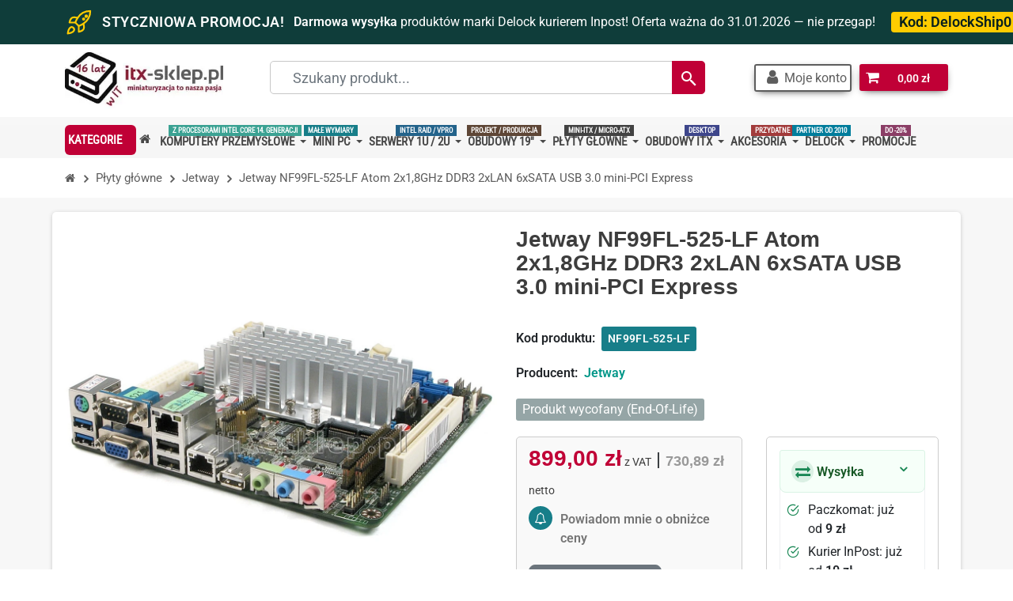

--- FILE ---
content_type: text/html; charset=utf-8
request_url: https://itx-sklep.pl/plyty_glowne/jetway/jetway_nf99fl-525-lf_atom_2x1_8ghz_ddr3_2xlan_6xsata_usb_3_0_mini-pci_express.html
body_size: 34735
content:
<!DOCTYPE HTML>
<html lang="pl-pl">
<head>
<meta charset="utf-8">
<style>
#product .tabs,
#product #more_info_sheets,
#product #center_column .blockproductscategory,
#footer, #left_column, #right_column {
  content-visibility: auto;
  contain-intrinsic-size: 1px 1000px; }
</style>
    <title>Jetway NF99FL-525-LF Atom 2x1,8GHz DDR3 2xLAN 6xSATA USB 3.0 mini-PCI Express - ITX-Sklep.pl</title>
            <meta name="robots" content="index,follow">
        <meta name="viewport" content="width=device-width, initial-scale=1">
    <meta name="mobile-web-app-capable" content="yes">
    <link rel="icon" type="image/vnd.microsoft.icon" href="/img/favicon.ico?1742319123">
    <link rel="shortcut icon" type="image/x-icon" href="/img/favicon.ico?1742319123">

        <link rel="preload"
        as="image"
        href="https://itx-sklep.pl/1114-large_default/jetway_nf99fl-525-lf_atom_2x1_8ghz_ddr3_2xlan_6xsata_usb_3_0_mini-pci_express.webp"
        imagesrcset="https://itx-sklep.pl/1114-mobile_default/jetway_nf99fl-525-lf_atom_2x1_8ghz_ddr3_2xlan_6xsata_usb_3_0_mini-pci_express.webp 360w,
                     https://itx-sklep.pl/1114-large_default/jetway_nf99fl-525-lf_atom_2x1_8ghz_ddr3_2xlan_6xsata_usb_3_0_mini-pci_express.webp 560w,
                     https://itx-sklep.pl/1114-mobile_default2x/jetway_nf99fl-525-lf_atom_2x1_8ghz_ddr3_2xlan_6xsata_usb_3_0_mini-pci_express.webp 720w"
        imagesizes="(max-width: 480px) 100vw, 560px"
        fetchpriority="high">
    <link rel="preload" href="https://itx-sklep.pl/themes/itx/css/bootstrap.5.1.3.min.css" as="style">
  <link rel="stylesheet" href="https://itx-sklep.pl/themes/itx/css/bootstrap.5.1.3.min.css" media="all">
  <noscript><link rel="stylesheet" href="https://itx-sklep.pl/themes/itx/css/bootstrap.5.1.3.min.css"></noscript>






<!-- TBM FLAGS: is_mobile= page=product tbm=1 -->
<!-- TBM MOBILE_CORE count=1 -->
<!-- TBM DESKTOP_CORE count=1 -->

                    <link rel="preload" href="https://itx-sklep.pl/themes/itx/cache/v_6337_529977dde71ee561619ecf079a6cf063_all.css" as="style">
        <link rel="stylesheet" href="https://itx-sklep.pl/themes/itx/cache/v_6337_529977dde71ee561619ecf079a6cf063_all.css" media="all">
        <noscript><link rel="stylesheet" href="https://itx-sklep.pl/themes/itx/cache/v_6337_529977dde71ee561619ecf079a6cf063_all.css"></noscript>
            

<!-- TBM MOBILE_LATE count=1 -->



<link rel="stylesheet" href="/themes/itx/fonts/fonts-min.css" media="print" onload="this.media='all'">
<link rel="stylesheet" href="/themes/itx/fonts/itx-font-awesome-min.css" media="print" onload="this.media='all'">

  
            <link rel="shortcut icon" type="image/x-icon" href="/img/favicon.ico?1742319123">
                                                    <meta property="og:image" content="https://itx-sklep.pl/1114-thickbox_default/jetway_nf99fl-525-lf_atom_2x1_8ghz_ddr3_2xlan_6xsata_usb_3_0_mini-pci_express.webp">
                                    <style>.ets_mm_megamenu .mm_menus_li .h4,
.ets_mm_megamenu .mm_menus_li .h5,
.ets_mm_megamenu .mm_menus_li .h6,
.ets_mm_megamenu .mm_menus_li .h1,
.ets_mm_megamenu .mm_menus_li .h2,
.ets_mm_megamenu .mm_menus_li .h3,
.ets_mm_megamenu .mm_menus_li .h4 *:not(i),
.ets_mm_megamenu .mm_menus_li .h5 *:not(i),
.ets_mm_megamenu .mm_menus_li .h6 *:not(i),
.ets_mm_megamenu .mm_menus_li .h1 *:not(i),
.ets_mm_megamenu .mm_menus_li .h2 *:not(i),
.ets_mm_megamenu .mm_menus_li .h3 *:not(i),
.ets_mm_megamenu .mm_menus_li > a{
    font-family: inherit;
}
.ets_mm_megamenu *:not(.fa):not(i){
    font-family: 'Roboto Condensed';
}

.ets_mm_block *{
    font-size: 15px;
}    

@media (min-width: 768px){
    /* Layouts 1-4 removed*/
    
    /* Layout 5*/
    .ets_mm_megamenu.layout_layout5{
        background-color: #f6f6f6;
    }
    .ets_mm_megamenu.layout_layout5:not(.ybc_vertical_menu) .mm_menus_ul{
         background: #f6f6f6;
    }
    
    #header .layout_layout5:not(.ybc_vertical_menu) .mm_menus_li > a,
    .layout_layout5 .ybc-menu-vertical-button,
    .layout_layout5 .mm_extra_item {
        color: #3d3d3d;
    }
    .layout_layout5 .ybc-menu-vertical-button .ybc-menu-button-toggle_icon_default .icon-bar{
        background-color: #3d3d3d;
    }
    .layout_layout5:not(.click_open_submenu) .mm_menus_li:hover > a,
    .layout_layout5.click_open_submenu .mm_menus_li.open_li > a,
    .layout_layout5 .mm_menus_li.active > a,
    .layout_layout5 .mm_extra_item button[type="submit"]:hover i,
    #header .layout_layout5:not(.click_open_submenu) .mm_menus_li:hover > a,
    #header .layout_layout5.click_open_submenu .mm_menus_li.open_li > a,
    #header .layout_layout5 .mm_menus_li.active > a,
    .layout_layout5:hover .ybc-menu-vertical-button{
        color: #C00036;
    }
    .layout_layout5:hover .ybc-menu-vertical-button .ybc-menu-button-toggle_icon_default .icon-bar{
        background-color: #C00036;
    }
    
    .layout_layout5 .mm_menus_li > a:before{background-color: #C00036;}
    

    .layout_layout5:not(.ybc_vertical_menu):not(.click_open_submenu) .mm_menus_li:hover > a,
    .layout_layout5:not(.ybc_vertical_menu).click_open_submenu .mm_menus_li.open_li > a,
    #header .layout_layout5:not(.ybc_vertical_menu):not(.click_open_submenu) .mm_menus_li:hover > a,
    #header .layout_layout5:not(.ybc_vertical_menu).click_open_submenu .mm_menus_li.open_li > a,
    .ets_mm_megamenu.layout_layout5.ybc_vertical_menu:hover,
    #header .layout_layout5:not(.click_open_submenu) .mm_menus_li:hover > a,
    #header .layout_layout5.click_open_submenu .mm_menus_li.open_li > a{
        background-color: ;
    }
    
    .layout_layout5.ets_mm_megamenu .mm_columns_ul,
    .ybc_vertical_menu.layout_layout5 .mm_menus_ul .mm_menus_li:hover a::before,
    .layout_layout5.ybc_vertical_menu .mm_menus_ul{
        background-color: #ffffff;
    }
    #header .layout_layout5 .ets_mm_block_content a,
    .layout_layout5.ybc_vertical_menu .mm_menus_li > a,
    #header .layout_layout5.ybc_vertical_menu .mm_menus_li > a,
    #header .layout_layout5 .ets_mm_block_content p{
        color: #333333;
    }
    
    .layout_layout5 .mm_columns_ul .h1,
    .layout_layout5 .mm_columns_ul .h2,
    .layout_layout5 .mm_columns_ul .h3,
    .layout_layout5 .mm_columns_ul .h4,
    .layout_layout5 .mm_columns_ul .h5,
    .layout_layout5 .mm_columns_ul .h6,
    .layout_layout5 .mm_columns_ul .ets_mm_block > .h1 a,
    .layout_layout5 .mm_columns_ul .ets_mm_block > .h2 a,
    .layout_layout5 .mm_columns_ul .ets_mm_block > .h3 a,
    .layout_layout5 .mm_columns_ul .ets_mm_block > .h4 a,
    .layout_layout5 .mm_columns_ul .ets_mm_block > .h5 a,
    .layout_layout5 .mm_columns_ul .ets_mm_block > .h6 a,
    #header .layout_layout5 .mm_columns_ul .ets_mm_block > .h1 a,
    #header .layout_layout5 .mm_columns_ul .ets_mm_block > .h2 a,
    #header .layout_layout5 .mm_columns_ul .ets_mm_block > .h3 a,
    #header .layout_layout5 .mm_columns_ul .ets_mm_block > .h4 a,
    #header .layout_layout5 .mm_columns_ul .ets_mm_block > .h5 a,
    #header .layout_layout5 .mm_columns_ul .ets_mm_block > .h6 a,
    .layout_layout5 .mm_columns_ul .h1,
    .layout_layout5 .mm_columns_ul .h2,
    .layout_layout5 .mm_columns_ul .h3,
    .layout_layout5 .mm_columns_ul .h4,
    .layout_layout5 .mm_columns_ul .h5,
    .layout_layout5 .mm_columns_ul .h6{
        color: #414141;
    }
    
    .layout_layout5 li:hover > a,
    .layout_layout5 li > a:hover,
    .layout_layout5 .mm_tabs_li.open .mm_tab_toggle_title,
    .layout_layout5 .mm_tabs_li.open .mm_tab_toggle_title a,
    .layout_layout5 .mm_tabs_li:hover .mm_tab_toggle_title,
    .layout_layout5 .mm_tabs_li:hover .mm_tab_toggle_title a,
    #header .layout_layout5 .mm_tabs_li.open .mm_tab_toggle_title,
    #header .layout_layout5 .mm_tabs_li.open .mm_tab_toggle_title a,
    #header .layout_layout5 .mm_tabs_li:hover .mm_tab_toggle_title,
    #header .layout_layout5 .mm_tabs_li:hover .mm_tab_toggle_title a,
    .layout_layout5.ybc_vertical_menu .mm_menus_li > a,
    #header .layout_layout5 li:hover > a,
    .layout_layout5.ybc_vertical_menu:not(.click_open_submenu) .mm_menus_li:hover > a,
    .layout_layout5.ybc_vertical_menu.click_open_submenu .mm_menus_li.open_li > a,
    #header .layout_layout5.ybc_vertical_menu:not(.click_open_submenu) .mm_menus_li:hover > a,
    #header .layout_layout5.ybc_vertical_menu.click_open_submenu .mm_menus_li.open_li > a,
    #header .layout_layout5 .mm_columns_ul .mm_block_type_product .product-title > a:hover,
    #header .layout_layout5 li > a:hover{color: #C00036;}
    
    /*end layout 5*/
}

@media (max-width: 767px){
    .ybc-menu-vertical-button,
    .transition_floating .close_menu, 
    .transition_full .close_menu{
        background-color: #c00036;
        color: #ffffff;
    }
    .transition_floating .close_menu *, 
    .transition_full .close_menu *,
    .ybc-menu-vertical-button .icon-bar{
        color: #ffffff;
    }

    .close_menu .icon-bar,
    .ybc-menu-vertical-button .icon-bar {
      background-color: #ffffff;
    }
    .mm_menus_back_icon{
        border-color: #ffffff;
    }
        
    /* Layouts 1-4 removed*/
    
    .layout_layout5:not(.click_open_submenu) .mm_menus_li:hover > a,
    .layout_layout5.click_open_submenu .mm_menus_li.open_li > a,
    #header .layout_layout5:not(.click_open_submenu) .mm_menus_li:hover > a,
    #header .layout_layout5.click_open_submenu .mm_menus_li.open_li > a{
        color: #C00036;
    }

    .layout_layout5 .mm_has_sub.mm_menus_li:hover .arrow::before{
        border-color: #C00036;
    }
    
    .layout_layout5:not(.click_open_submenu) .mm_menus_li:hover > a,
    .layout_layout5.click_open_submenu .mm_menus_li.open_li > a,
    #header .layout_layout5:not(.click_open_submenu) .mm_menus_li:hover > a,
    #header .layout_layout5.click_open_submenu .mm_menus_li.open_li > a{
        background-color: ;
    }
    .layout_layout5 li:hover > a,
    .layout_layout5 li > a:hover,
    #header .layout_layout5 li:hover > a,
    #header .layout_layout5 .mm_columns_ul .mm_block_type_product .product-title > a:hover,
    #header .layout_layout5 li > a:hover{color: #C00036;}   
    
}

















</style>
<script type="text/javascript">
    var Days_text = 'Dni';
    var Hours_text = 'Godz.';
    var Mins_text = 'Min.(y)';
    var Sec_text = 'Sek(s)';
</script><style>
    
    @media only screen and (min-width: 100px) and (max-width: 568px) {
        #popuppro {
            display: none;
        }

        #popuppro_tablet {
            display: none;
        }

        #popuppro_mobile {
            display: block !important;
        }
    }

    @media only screen and (min-width: 569px) and (max-width: 1025px) {
        #popuppro {
            display: none;
        }

        #popuppro_tablet {
            display: block !important;
        }

        #popuppro_mobile {
            display: none;
        }
    }

    @media (min-width: 1026px) {
        #popuppro {
            display: block !important;
        }

        #popuppro_tablet {
            display: none;
        }

        #popuppro_mobile {
            display: none;
        }
    }

    
</style>

<script type="text/javascript">
    
        var HiFaq = {
            psv: 1.6,
            search_url: 'https://itx-sklep.pl/faq/search/',
            key: '7119f22a5b60257060493433eab743ea',
            mainUrl: 'https://itx-sklep.pl/faq'
        }
    
</script>

<style type="text/css">
    
        .hi-faq-top-search-container {
            background-color: #2fb5d2;
        }
    
    
</style>

<link rel="canonical" href="https://itx-sklep.pl/plyty_glowne/jetway/jetway_nf99fl-525-lf_atom_2x1_8ghz_ddr3_2xlan_6xsata_usb_3_0_mini-pci_express.html">
<link rel="alternate" href="https://itx-sklep.pl/plyty_glowne/jetway/jetway_nf99fl-525-lf_atom_2x1_8ghz_ddr3_2xlan_6xsata_usb_3_0_mini-pci_express.html" hreflang="pl-pl">
<link rel="alternate" href="https://itx-sklep.pl/plyty_glowne/jetway/jetway_nf99fl-525-lf_atom_2x1_8ghz_ddr3_2xlan_6xsata_usb_3_0_mini-pci_express.html" hreflang="x-default">

</head>
                              
<body id="product"        class="product product-315 product-jetway_nf99fl-525-lf_atom_2x1_8ghz_ddr3_2xlan_6xsata_usb_3_0_mini-pci_express category-62 category-jetway hide-left-column hide-right-column lang_pl">


<main>
  <header id="header" class=" sidebar-minicart">

                <div id="header-banners">
            <div class="cb displayBanner clearfix" data-hook="displayBanner">
									<div class="cb-wrapper w-1 type-1" data-wrapper="1">
										<div id="cb-21" class="cb-item">
										<div class="cb-item-content">
																			<div class="custom-html">
								<!-- Promo Bar (56px) -->
<div id="promoBar" class="promo-bar text-white">
<div class="container d-flex align-items-center justify-content-between"><!-- Lewa sekcja: ikona + tekst -->
<div class="d-flex align-items-center gap-3 text-nowrap"><!-- Rocket Launch (outline SVG) --> <svg xmlns="http://www.w3.org/2000/svg" width="24" height="24" viewbox="0 0 24 24" fill="none" stroke="currentColor" stroke-width="1.5" stroke-linecap="round" stroke-linejoin="round" class="icon-rocket-launch" aria-hidden="true" focusable="false"> <path d="M4.5 16.5c-1.5 1.26-2 5-2 5s3.74-.5 5-2c.71-.84.7-2.13-.09-2.91A2.18 2.18 0 0 0 4.5 16.5z"></path> <path d="M12 15l-3-3a22 22 0 0 1 2-3.95A12.88 12.88 0 0 1 22 2c0 2.72-.78 7.5-6 11a22.35 22.35 0 0 1-4 2z"></path> <path d="M9 12H4s.55-3.03 2-4c1.62-1.08 5 0 5 0"></path> <path d="M12 15v5s3.03-.55 4-2c1.08-1.62 0-5 0-5"></path> <circle cx="18.5" cy="6.5" r="0.75"></circle> <circle cx="16.25" cy="9" r="0.6"></circle> </svg> <span class="fw-bold text-uppercase promo-label">Styczniowa promocja!</span> <span class="d-none d-md-inline"> <strong>Darmowa wysyłka</strong> produktów marki Delock kurierem Inpost! Oferta ważna do 31.01.2026 — nie przegap!</span> <span class="badge rounded-pill promo-code" data-code="DelockShip0">Kod: <strong>DelockShip0</strong></span></div>
<!-- Prawa sekcja: przycisk + zamknięcie -->
<div class="d-flex align-items-center gap-3"><a class="btn btn-outline-light btn-sm promo-btn" href="https://itx-sklep.pl/delock.html">Sprawdź ofertę Delock!</a></div>
</div>
</div>							</div>
											</div>
				</div>
								</div>
	</div>

        </div>
       
	
    <div id="header-blocks" class="container-fluid">
	  <div class="container">
        <div class="row d-flex align-items-center toprow">
			            <div class="col-7 col-xl-3 col-sm-6 col-lg-4 text-center order-1 order-lg-2" id="shop-logo">
				<div class="d-flex align-items-center justify-content-between">
					                    <a href="https://itx-sklep.pl/" title="ITX-Sklep.pl">
                                                            <img class="img-fluid center-block"
                                    src="/img/itx-skleppl_logo_desktop.webp"
                                    alt="ITX-Sklep.pl"
                                    title="ITX-Sklep.pl"
                                    width="200"
                                    height="71"
                                    style="aspect-ratio: 200 / 71;"
                                    loading="eager"
                                    fetchpriority="auto">
                                                            </a>
				</div>
            </div>
			<div class="col-5 col-xl-9 col-sm-6 col-lg-8 order-2 order-lg-3 txt-lg d-flex justify-content-end mobpad"> 
				
<div id="search_block_top" class="jolisearch col-sm-4 clearfix">
    <form method="get" action="https://itx-sklep.pl/module/ambjolisearch/jolisearch" id="searchbox">

                                <label for="search_query_top" class="sr-only">Szukany produkt...</label>
            <input class="search_query form-control ac_input" type="text" id="search_query_top" name="search_query" value="" data-autocomplete-mode="2" data-autocomplete="https://itx-sklep.pl/module/ambjolisearch/jolisearch" data-lang="1" data-manufacturer="Producenci" data-product="Produkty" data-category="Kategorie" data-minwordlen="3" data-no-results-found="Brak wyników"  data-more-results="Więcej wyników »" placeholder="Szukany produkt..." style="color: #5E5E5E; font-size: 18px;">

            
            <button type="submit" class="button btn btn-default button-search" aria-label="Search">
            <svg width="24" height="24" viewBox="0 0 24 24" fill="currentColor" aria-hidden="true">
                <path d="M15.5 14h-.79l-.28-.27a6.5 6.5 0 10-.71.71l.27.28v.79L20 21.5 21.5 20l-5.5-6zm-6 0A4.5 4.5 0 1114 9.5 4.5 4.5 0 019.5 14z"/>
            </svg>
                <span>Szukaj</span>
            </button>

            
    </form>

</div>


<div id="header_user">
			<a href="#" class="nav-link dropdown-toggle" style="box-shadow: 0px 3px 11px -5px #000;" data-bs-toggle="dropdown" role="button" aria-expanded="false" aria-haspopup="true" aria-label="Moje konto" rel="nofollow"><i class="fa fa-user" style="font-size: 20px; padding-right: 6px;"></i><span class="customermob">Moje konto</span></a>
		<div class="dropdown-menu p-5 p-sm-2">
			<div class="d-grid gap-2">
				<a class="btn btn-user-dark" href="https://itx-sklep.pl/moje-konto"  title="Zaloguj się do swojego konta klienta" rel="nofollow">
					Logowanie 
				</a>
				<a class="btn btn-user-light" href="https://itx-sklep.pl/logowanie?create_account=1" type="button">
					Utwórz konto
				</a>
			</div>
		</div>
	</div>
<div class="header-element pt-2 header-element-right shopping_cart_wrapper clearfix">
	<div class="shopping_cart">
		<a href="https://itx-sklep.pl/szybkie-zakupy" title="Pokaż mój koszyk" rel="nofollow">
			<span class="icon-shopping-cart"></span>
			<span class="ajax_cart_quantity unvisible">0</span>
			<span class="ajax_cart_product_txt unvisible">Produkt</span>
			<span class="ajax_cart_product_txt_s unvisible">Produkty</span>
			<span class="ajax_cart_total unvisible">
							</span>
			<span class="ajax_cart_no_product">0,00 zł</span>
					</a><span> </span>
					<div class="cart_block block exclusive" id="z_mini_cart_content">
                <div class="st-menu-title">Mój koszyk</div>
				<div class="block_content">
										<div class="cart_block_list">
												<p class="cart_block_no_products">
							Brak produktów
						</p>
												<div class="cart-prices">
							<div class="cart-prices-line first-line">
								<span class="price cart_block_shipping_cost ajax_cart_shipping_cost unvisible">
																			 Już od 9 zł brutto!																	</span>
								<span class="unvisible">
									Wysyłka:
								</span>
							</div>
																					<div class="cart-prices-line last-line">
								<span class="price cart_block_total ajax_block_cart_total">0,00 zł</span>
								<span>Łącznie:</span>
							</div>
													</div>
						<p class="cart-buttons">
							<a id="button_order_cart" class="btn" href="https://itx-sklep.pl/szybkie-zakupy" title="Realizuj zamówienie" rel="nofollow">
								<span>
									Realizuj zamówienie<i class="icon-chevron-right right"></i>
								</span>
							</a>
						</p>		
	<div class="promotions">
		<ul>
							<li><h4>Promocja na produkty DELOCK:</h4> <strong><i>DelockShip0</i></strong></li>
							</ul>
	</div>
						</div>
				</div>
			</div> 			</div>
</div>

	<div id="layer_cart">
		<div class="clearfix">
			<div class="layer_cart_product col-xs-12 col-md-6">
				<span class="cross" title="Zamknij okno"></span>
				<div class="title">
					<i class="icon-check"></i>Produkt został dodany do koszyka
				</div>
                <div class="product-container">
                    <div class="product-image-container layer_cart_img"></div>
                    <div class="layer_cart_product_info">
                        <span id="layer_cart_product_title" class="product-name"></span>
                        <span id="layer_cart_product_attributes"></span>
                        <div>
                            <span class="dark">Ilość:</span>
                            <span id="layer_cart_product_quantity"></span>
                        </div>
                        <div>
                            <strong class="dark">Łącznie:</strong>
                            <span id="layer_cart_product_price" class="price product-price"></span>
                        </div>
                    </div>
                </div>
			</div>
			<div class="layer_cart_cart col-xs-12 col-md-6">
				<div class="title">
					<!-- Plural Case [both cases are needed because page may be updated in Javascript] -->
					<span class="ajax_cart_product_txt_s  unvisible">
						There are <span class="ajax_cart_quantity">0</span> items in your cart.
					</span>
					<!-- Singular Case [both cases are needed because page may be updated in Javascript] -->
					<span class="ajax_cart_product_txt ">
						There is 1 item in your cart.
					</span>
				</div>

				<div class="layer_cart_row">
					<strong class="dark">
						Total products:
																					(tax incl.)
																		</strong>
					<span class="price ajax_block_products_total">
											</span>
				</div>

								<div class="layer_cart_row">
					<strong class="dark unvisible">
						Total shipping:&nbsp;(tax incl.)					</strong>
					<span class="price ajax_cart_shipping_cost unvisible">
													 Już od 9 zł brutto!											</span>
				</div>
								<div class="layer_cart_row">
					<strong class="dark">
						Total:
																					(tax incl.)
																		</strong>
					<span class="ajax_block_cart_total">
											</span>
				</div>
				<div class="button-container">
					<span class="continue btn btn-default" title="Kontynuuj zakupy">
						<span>
							<i class="icon-chevron-left left"></i>Kontynuuj zakupy
						</span>
					</span>
					<a class="btn btn-default" href="https://itx-sklep.pl/szybkie-zakupy" title="Realizuj zamówienie" rel="nofollow">
						<span>
							Realizuj zamówienie<i class="icon-chevron-right right"></i>
						</span>
					</a>
				</div>
			</div>
		</div>
		<div class="crossseling"></div>
	</div> 	<div class="layer_cart_overlay"></div>
<!-- /MODULE Block cart -->
			</div>
		</div>
	  </div>
	  	</div>
</header>

    <div class="ets_mm_megamenu 
        layout_layout5 
         show_icon_in_mobile 
          
        transition_fade   
        transition_floating 
         
        sticky_enabled 
        enable_active_menu 
        ets-dir-ltr        hook-custom        single_layout         disable_sticky_mobile          hover         "
        data-bggray="bg_gray"
        >
        <div class="ets_mm_megamenu_content">
            <div class="container">
                <div class="ets_mm_megamenu_content_content" style="max-height: 46px;">
                    <div class="ybc-menu-toggle ybc-menu-btn closed">
                        <span class="ybc-menu-button-toggle_icon">
                            <i class="icon-bar"></i>
                            <i class="icon-bar"></i>
                            <i class="icon-bar"></i>
                        </span>
                        Menu
                    </div>
                        <ul class="mm_menus_ul  ">
        <li class="close_menu">
            <div class="pull-left">
                <span class="mm_menus_back">
                    <i class="icon-bar"></i>
                    <i class="icon-bar"></i>
                    <i class="icon-bar"></i>
                </span>
                Menu
            </div>
            <div class="pull-right">
                <span class="mm_menus_back_icon"></span>
                Powrót
            </div>
        </li>
                    <li class="mm_menus_li mm_menus_li_tab mm_no_border mm_sub_align_full mm_has_sub hover "
                style="width: 100px">
                                <a class="ets_mm_url" role="button" 
                                href="https://itx-sklep.pl/glowna.html"
                aria-label="MENU"
                style="                            color:#ffffff;                            background-color:#C00036;                                                font-size:17px;">
                    <span class="mm_menu_content_title kategorie-btn"
                        >
                                                                                                    Kategorie
                                                                                            </span>
                </a>
                                                            <span class="arrow closed"></span>
                                                                                                <ul class="mm_columns_ul mm_columns_ul_tab "
                            style="width:100%; font-size:15px;">
                                                            <li class="mm_tabs_li   ver_alway_hide">
                                    <div class="mm_tab_li_content closed"
                                         style="width: 230px">
                                        <span class="mm_tab_name mm_tab_toggle">
                                            <span class="mm_tab_toggle_title">
                                                                                                    <a class="ets_mm_url" href="https://itx-sklep.pl/nowosci_w_ofercie.html">
                                                                                                                                                            <i class="fa fa-fire"></i>
                                                                                                        Nowości w ofercie
                                                                                                                                                        </a>
                                                                                            </span>
                                        </span>
                                    </div>
                                                                    </li>
                                                            <li class="mm_tabs_li mm_tabs_has_content   ver_alway_hide">
                                    <div class="mm_tab_li_content closed"
                                         style="width: 230px">
                                        <span class="mm_tab_name mm_tab_toggle mm_tab_has_child">
                                            <span class="mm_tab_toggle_title">
                                                                                                    <a class="ets_mm_url" href="https://itx-sklep.pl/komputery_przemyslowe.html">
                                                                                                                                                        Komputery przemysłowe
                                                    <span class="mm_bubble_text" style="background: #007d59; color: #ffffff;">do pracy 24/7</span>                                                                                                    </a>
                                                                                            </span>
                                        </span>
                                    </div>
                                                                            <ul class="mm_columns_contents_ul "
                                            style=" width:calc(100% - 230px + 2px); left: 230px;right: 230px;">
                                                                                            <li class="mm_columns_li column_size_5  mm_has_sub">
                                                                                                            <ul class="mm_blocks_ul">
                                                                                                                            <li data-id-block="24"
                                                                    class="mm_blocks_li">
                                                                        
    <div class="ets_mm_block mm_block_type_html">
                    <span class="h4"  style="font-size:16px">
                <a href="https://itx-sklep.pl/komputery_przemyslowe/fanless_heat-pipes.html"  style="font-size:16px">                    Fanless (heat-pipes)
                    </a>            </span>
                <div class="ets_mm_block_content">        
                            Bezwentylatorowe komputery IPC, przystosowane do pracy ciągłej 24/7. <br>
Chłodzenie pasywne - rurki heat-pipes / bloki cieplne. <br><br>
Kliknij na ikonę CPU, aby przejść do konkretnej rodziny procesora.
                    </div>
    </div>
    <div class="clearfix"></div>

                                                                </li>
                                                                                                                    </ul>
                                                                                                    </li>
                                                                                            <li class="mm_columns_li column_size_1  mm_has_sub">
                                                                                                            <ul class="mm_blocks_ul">
                                                                                                                            <li data-id-block="25"
                                                                    class="mm_blocks_li">
                                                                        
    <div class="ets_mm_block mm_block_type_image">
                    <span class="h4"  style="font-size:16px">
                <a href="https://itx-sklep.pl/komputery_przemyslowe/fanless_heat-pipes/intel_celeron.html"  style="font-size:16px">                    Celeron
                    </a>            </span>
                <div class="ets_mm_block_content">        
                            <a href="https://itx-sklep.pl/komputery_przemyslowe/fanless_heat-pipes/intel_celeron.html">                                        <span class="mm_img_content">
                        <picture>
                                                            <a href="https://itx-sklep.pl/komputery_przemyslowe/fanless_heat-pipes/intel_celeron.html">                                <span class="mm_img_content">
                                    <picture>
                                                                                        <source
                                                srcset="https://itx-sklep.pl/img/ets_megamenu/celeron.jpg"
                                                type="image/jpeg"
                                            >
                                            <img
                                                class="img-fluid center-block tb-lazy-image"
                                                src="https://itx-sklep.pl/img/ets_megamenu/celeron.jpg"
                                                alt="Celeron"
                                                loading="lazy"
                                                width="180"
                                                height="auto"
                                            >
                                        </picture>
                                    </span>
                                    </a>                                                                </picture>
                    </span>                    
                </a>                    </div>
    </div>
    <div class="clearfix"></div>

                                                                </li>
                                                                                                                    </ul>
                                                                                                    </li>
                                                                                            <li class="mm_columns_li column_size_1  mm_has_sub">
                                                                                                            <ul class="mm_blocks_ul">
                                                                                                                            <li data-id-block="29"
                                                                    class="mm_blocks_li">
                                                                        
    <div class="ets_mm_block mm_block_type_image">
                    <span class="h4"  style="font-size:16px">
                <a href="https://itx-sklep.pl/komputery_przemyslowe/fanless_heat-pipes/intel_core_i3.html"  style="font-size:16px">                    Core i3
                    </a>            </span>
                <div class="ets_mm_block_content">        
                            <a href="https://itx-sklep.pl/komputery_przemyslowe/fanless_heat-pipes/intel_core_i3.html">                                        <span class="mm_img_content">
                        <picture>
                                                            <a href="https://itx-sklep.pl/komputery_przemyslowe/fanless_heat-pipes/intel_core_i3.html">                                <span class="mm_img_content">
                                    <picture>
                                                                                        <source
                                                srcset="https://itx-sklep.pl/img/ets_megamenu/i3-14gen.jpg"
                                                type="image/jpeg"
                                            >
                                            <img
                                                class="img-fluid center-block tb-lazy-image"
                                                src="https://itx-sklep.pl/img/ets_megamenu/i3-14gen.jpg"
                                                alt="Core i3"
                                                loading="lazy"
                                                width="180"
                                                height="auto"
                                            >
                                        </picture>
                                    </span>
                                    </a>                                                                </picture>
                    </span>                    
                </a>                    </div>
    </div>
    <div class="clearfix"></div>

                                                                </li>
                                                                                                                    </ul>
                                                                                                    </li>
                                                                                            <li class="mm_columns_li column_size_1  mm_has_sub">
                                                                                                            <ul class="mm_blocks_ul">
                                                                                                                            <li data-id-block="28"
                                                                    class="mm_blocks_li">
                                                                        
    <div class="ets_mm_block mm_block_type_image">
                    <span class="h4"  style="font-size:16px">
                <a href="https://itx-sklep.pl/komputery_przemyslowe/fanless_heat-pipes/intel_core_i5.html"  style="font-size:16px">                    Core i5
                    </a>            </span>
                <div class="ets_mm_block_content">        
                            <a href="https://itx-sklep.pl/komputery_przemyslowe/fanless_heat-pipes/intel_core_i5.html">                                        <span class="mm_img_content">
                        <picture>
                                                            <a href="https://itx-sklep.pl/komputery_przemyslowe/fanless_heat-pipes/intel_core_i5.html">                                <span class="mm_img_content">
                                    <picture>
                                                                                        <source
                                                srcset="https://itx-sklep.pl/img/ets_megamenu/i5-14gen.jpg"
                                                type="image/jpeg"
                                            >
                                            <img
                                                class="img-fluid center-block tb-lazy-image"
                                                src="https://itx-sklep.pl/img/ets_megamenu/i5-14gen.jpg"
                                                alt="Core i5"
                                                loading="lazy"
                                                width="180"
                                                height="auto"
                                            >
                                        </picture>
                                    </span>
                                    </a>                                                                </picture>
                    </span>                    
                </a>                    </div>
    </div>
    <div class="clearfix"></div>

                                                                </li>
                                                                                                                    </ul>
                                                                                                    </li>
                                                                                            <li class="mm_columns_li column_size_1  mm_has_sub">
                                                                                                            <ul class="mm_blocks_ul">
                                                                                                                            <li data-id-block="27"
                                                                    class="mm_blocks_li">
                                                                        
    <div class="ets_mm_block mm_block_type_image">
                    <span class="h4"  style="font-size:16px">
                <a href="https://itx-sklep.pl/komputery_przemyslowe/fanless_heat-pipes/intel_core_i7.html"  style="font-size:16px">                    Core i7
                    </a>            </span>
                <div class="ets_mm_block_content">        
                            <a href="https://itx-sklep.pl/komputery_przemyslowe/fanless_heat-pipes/intel_core_i7.html">                                        <span class="mm_img_content">
                        <picture>
                                                            <a href="https://itx-sklep.pl/komputery_przemyslowe/fanless_heat-pipes/intel_core_i7.html">                                <span class="mm_img_content">
                                    <picture>
                                                                                        <source
                                                srcset="https://itx-sklep.pl/img/ets_megamenu/i7-14gen.jpg"
                                                type="image/jpeg"
                                            >
                                            <img
                                                class="img-fluid center-block tb-lazy-image"
                                                src="https://itx-sklep.pl/img/ets_megamenu/i7-14gen.jpg"
                                                alt="Core i7"
                                                loading="lazy"
                                                width="180"
                                                height="auto"
                                            >
                                        </picture>
                                    </span>
                                    </a>                                                                </picture>
                    </span>                    
                </a>                    </div>
    </div>
    <div class="clearfix"></div>

                                                                </li>
                                                                                                                    </ul>
                                                                                                    </li>
                                                                                            <li class="mm_columns_li column_size_1  mm_has_sub">
                                                                                                            <ul class="mm_blocks_ul">
                                                                                                                            <li data-id-block="32"
                                                                    class="mm_blocks_li">
                                                                        
    <div class="ets_mm_block mm_block_type_image">
                    <span class="h4"  style="font-size:16px">
                <a href="https://itx-sklep.pl/komputery_przemyslowe_rack/serwery_intel_core_i9.html"  style="font-size:16px">                    Core i9
                    </a>            </span>
                <div class="ets_mm_block_content">        
                            <a href="https://itx-sklep.pl/komputery_przemyslowe_rack/serwery_intel_core_i9.html">                                        <span class="mm_img_content">
                        <picture>
                                                            <a href="https://itx-sklep.pl/komputery_przemyslowe_rack/serwery_intel_core_i9.html">                                <span class="mm_img_content">
                                    <picture>
                                                                                        <source
                                                srcset="https://itx-sklep.pl/img/ets_megamenu/i9-14gen.jpg"
                                                type="image/jpeg"
                                            >
                                            <img
                                                class="img-fluid center-block tb-lazy-image"
                                                src="https://itx-sklep.pl/img/ets_megamenu/i9-14gen.jpg"
                                                alt="Core i9"
                                                loading="lazy"
                                                width="180"
                                                height="auto"
                                            >
                                        </picture>
                                    </span>
                                    </a>                                                                </picture>
                    </span>                    
                </a>                    </div>
    </div>
    <div class="clearfix"></div>

                                                                </li>
                                                                                                                    </ul>
                                                                                                    </li>
                                                                                            <li class="mm_columns_li column_size_12  mm_has_sub">
                                                                                                            <ul class="mm_blocks_ul">
                                                                                                                            <li data-id-block="128"
                                                                    class="mm_blocks_li">
                                                                        
    <div class="ets_mm_block mm_block_type_html">
                <div class="ets_mm_block_content">        
                            <div id="pusty" style="border-bottom:2px solid #E7E7E7;">
                    </div>
    </div>
    <div class="clearfix"></div>

                                                                </li>
                                                                                                                    </ul>
                                                                                                    </li>
                                                                                            <li class="mm_columns_li column_size_5  mm_has_sub">
                                                                                                            <ul class="mm_blocks_ul">
                                                                                                                            <li data-id-block="33"
                                                                    class="mm_blocks_li">
                                                                        
    <div class="ets_mm_block mm_block_type_html">
                    <span class="h4"  style="font-size:16px">
                <a href="https://itx-sklep.pl/komputery_przemyslowe/wentylatorowe.html"  style="font-size:16px">                    Wentylatorowe
                    </a>            </span>
                <div class="ets_mm_block_content">        
                            Komputery z aktywnym chłodzeniem procesora. <br>
Własne obudowy przystosowane do pracy w przemyśle.
                    </div>
    </div>
    <div class="clearfix"></div>

                                                                </li>
                                                                                                                    </ul>
                                                                                                    </li>
                                                                                            <li class="mm_columns_li column_size_1  mm_has_sub">
                                                                                                            <ul class="mm_blocks_ul">
                                                                                                                            <li data-id-block="35"
                                                                    class="mm_blocks_li">
                                                                        
    <div class="ets_mm_block mm_block_type_image">
                    <span class="h4"  style="font-size:16px">
                <a href="https://itx-sklep.pl/komputery_przemyslowe/wentylatorowe/amd-ryzen.html"  style="font-size:16px">                    AMD Ryzen
                    </a>            </span>
                <div class="ets_mm_block_content">        
                            <a href="https://itx-sklep.pl/komputery_przemyslowe/wentylatorowe/amd-ryzen.html">                                        <span class="mm_img_content">
                        <picture>
                                                            <a href="https://itx-sklep.pl/komputery_przemyslowe/wentylatorowe/amd-ryzen.html">                                <span class="mm_img_content">
                                    <picture>
                                                                                        <source
                                                srcset="https://itx-sklep.pl/img/ets_megamenu/ryzen_3.jpg"
                                                type="image/jpeg"
                                            >
                                            <img
                                                class="img-fluid center-block tb-lazy-image"
                                                src="https://itx-sklep.pl/img/ets_megamenu/ryzen_3.jpg"
                                                alt="AMD Ryzen"
                                                loading="lazy"
                                                width="180"
                                                height="auto"
                                            >
                                        </picture>
                                    </span>
                                    </a>                                                                </picture>
                    </span>                    
                </a>                    </div>
    </div>
    <div class="clearfix"></div>

                                                                </li>
                                                                                                                    </ul>
                                                                                                    </li>
                                                                                            <li class="mm_columns_li column_size_1  mm_has_sub">
                                                                                                            <ul class="mm_blocks_ul">
                                                                                                                            <li data-id-block="130"
                                                                    class="mm_blocks_li">
                                                                        
    <div class="ets_mm_block mm_block_type_image">
                    <span class="h4"  style="font-size:16px">
                <a href="https://itx-sklep.pl/komputery_przemyslowe/wentylatorowe/intel_core_i3.html"  style="font-size:16px">                    Core i3
                    </a>            </span>
                <div class="ets_mm_block_content">        
                            <a href="https://itx-sklep.pl/komputery_przemyslowe/wentylatorowe/intel_core_i3.html">                                        <span class="mm_img_content">
                        <picture>
                                                            <a href="https://itx-sklep.pl/komputery_przemyslowe/wentylatorowe/intel_core_i3.html">                                <span class="mm_img_content">
                                    <picture>
                                                                                        <source
                                                srcset="https://itx-sklep.pl/img/ets_megamenu/i3-14gen.jpg"
                                                type="image/jpeg"
                                            >
                                            <img
                                                class="img-fluid center-block tb-lazy-image"
                                                src="https://itx-sklep.pl/img/ets_megamenu/i3-14gen.jpg"
                                                alt="Core i3"
                                                loading="lazy"
                                                width="180"
                                                height="auto"
                                            >
                                        </picture>
                                    </span>
                                    </a>                                                                </picture>
                    </span>                    
                </a>                    </div>
    </div>
    <div class="clearfix"></div>

                                                                </li>
                                                                                                                    </ul>
                                                                                                    </li>
                                                                                            <li class="mm_columns_li column_size_1  mm_has_sub">
                                                                                                            <ul class="mm_blocks_ul">
                                                                                                                            <li data-id-block="129"
                                                                    class="mm_blocks_li">
                                                                        
    <div class="ets_mm_block mm_block_type_image">
                    <span class="h4"  style="font-size:16px">
                <a href="https://itx-sklep.pl/komputery_przemyslowe/wentylatorowe/intel_core_i5.html"  style="font-size:16px">                    Core i5
                    </a>            </span>
                <div class="ets_mm_block_content">        
                            <a href="https://itx-sklep.pl/komputery_przemyslowe/wentylatorowe/intel_core_i5.html">                                        <span class="mm_img_content">
                        <picture>
                                                            <a href="https://itx-sklep.pl/komputery_przemyslowe/wentylatorowe/intel_core_i5.html">                                <span class="mm_img_content">
                                    <picture>
                                                                                        <source
                                                srcset="https://itx-sklep.pl/img/ets_megamenu/i5-14gen.jpg"
                                                type="image/jpeg"
                                            >
                                            <img
                                                class="img-fluid center-block tb-lazy-image"
                                                src="https://itx-sklep.pl/img/ets_megamenu/i5-14gen.jpg"
                                                alt="Core i5"
                                                loading="lazy"
                                                width="180"
                                                height="auto"
                                            >
                                        </picture>
                                    </span>
                                    </a>                                                                </picture>
                    </span>                    
                </a>                    </div>
    </div>
    <div class="clearfix"></div>

                                                                </li>
                                                                                                                    </ul>
                                                                                                    </li>
                                                                                    </ul>
                                                                    </li>
                                                            <li class="mm_tabs_li mm_tabs_has_content   ver_alway_hide">
                                    <div class="mm_tab_li_content closed"
                                         style="width: 230px">
                                        <span class="mm_tab_name mm_tab_toggle mm_tab_has_child">
                                            <span class="mm_tab_toggle_title">
                                                                                                    <a class="ets_mm_url" href="https://itx-sklep.pl/komputery_panelowe.html">
                                                                                                                                                        Komputery panelowe
                                                    <span class="mm_bubble_text" style="background: #0073E6; color: #ffffff;">od 7&quot; do 19&quot;</span>                                                                                                    </a>
                                                                                            </span>
                                        </span>
                                    </div>
                                                                            <ul class="mm_columns_contents_ul "
                                            style=" width:calc(100% - 230px + 2px); left: 230px;right: 230px;">
                                                                                            <li class="mm_columns_li column_size_4  mm_has_sub">
                                                                                                            <ul class="mm_blocks_ul">
                                                                                                                            <li data-id-block="94"
                                                                    class="mm_blocks_li">
                                                                        
    <div class="ets_mm_block mm_block_type_category">
                    <span class="h4"  style="font-size:16px">
                                    Standard Panel PC
                                </span>
                <div class="ets_mm_block_content">        
                                <ul class="ets_mm_categories">
                    <li >
                <a class="ets_mm_url" href="https://itx-sklep.pl/komputery_panelowe/standard_panel_pc.html">Standard Panel PC</a>
                            </li>
            </ul>
                    </div>
    </div>
    <div class="clearfix"></div>

                                                                </li>
                                                                                                                    </ul>
                                                                                                    </li>
                                                                                            <li class="mm_columns_li column_size_4  mm_has_sub">
                                                                                                            <ul class="mm_blocks_ul">
                                                                                                                            <li data-id-block="95"
                                                                    class="mm_blocks_li">
                                                                        
    <div class="ets_mm_block mm_block_type_category">
                    <span class="h4"  style="font-size:16px">
                                    Flat Panel PC
                                </span>
                <div class="ets_mm_block_content">        
                                <ul class="ets_mm_categories">
                    <li >
                <a class="ets_mm_url" href="https://itx-sklep.pl/komputery_panelowe/flat_panel_pc.html">Flat Panel PC</a>
                            </li>
            </ul>
                    </div>
    </div>
    <div class="clearfix"></div>

                                                                </li>
                                                                                                                    </ul>
                                                                                                    </li>
                                                                                            <li class="mm_columns_li column_size_4  mm_has_sub">
                                                                                                            <ul class="mm_blocks_ul">
                                                                                                                            <li data-id-block="96"
                                                                    class="mm_blocks_li">
                                                                        
    <div class="ets_mm_block mm_block_type_category">
                    <span class="h4"  style="font-size:16px">
                                    Heavy Duty Panel PC
                                </span>
                <div class="ets_mm_block_content">        
                                <ul class="ets_mm_categories">
                    <li >
                <a class="ets_mm_url" href="https://itx-sklep.pl/komputery_panelowe/heavy_duty_panel_pc.html">Heavy Duty Panel PC</a>
                            </li>
            </ul>
                    </div>
    </div>
    <div class="clearfix"></div>

                                                                </li>
                                                                                                                    </ul>
                                                                                                    </li>
                                                                                    </ul>
                                                                    </li>
                                                            <li class="mm_tabs_li mm_tabs_has_content   ver_alway_hide">
                                    <div class="mm_tab_li_content closed"
                                         style="width: 230px">
                                        <span class="mm_tab_name mm_tab_toggle mm_tab_has_child">
                                            <span class="mm_tab_toggle_title">
                                                                                                    <a class="ets_mm_url" href="https://itx-sklep.pl/mini_komputery.html">
                                                                                                                                                        Mini PC
                                                                                                                                                        </a>
                                                                                            </span>
                                        </span>
                                    </div>
                                                                            <ul class="mm_columns_contents_ul "
                                            style=" width:calc(100% - 230px + 2px); left: 230px;right: 230px;">
                                                                                            <li class="mm_columns_li column_size_4  mm_has_sub">
                                                                                                            <ul class="mm_blocks_ul">
                                                                                                                            <li data-id-block="97"
                                                                    class="mm_blocks_li">
                                                                        
    <div class="ets_mm_block mm_block_type_category">
                    <span class="h4"  style="font-size:16px">
                                    Komputery NUC
                                </span>
                <div class="ets_mm_block_content">        
                                <ul class="ets_mm_categories">
                    <li class="has-sub">
                <a class="ets_mm_url" href="https://itx-sklep.pl/mini_komputery/komputery_nuc.html">Komputery NUC</a>
                                    <span class="arrow closed"></span>
                        <ul class="ets_mm_categories">
                    <li class="has-sub">
                <a class="ets_mm_url" href="https://itx-sklep.pl/mini_komputery/komputery_nuc/fanless_heat_pipes.html">Fanless (heat-pipes)</a>
                                    <span class="arrow closed"></span>
                        <ul class="ets_mm_categories">
                    <li >
                <a class="ets_mm_url" href="https://itx-sklep.pl/mini_komputery/komputery_nuc/fanless_heat_pipes/celeron_mobile.html">Celeron Mobile</a>
                            </li>
                    <li >
                <a class="ets_mm_url" href="https://itx-sklep.pl/mini_komputery/komputery_nuc/fanless_heat_pipes/core_i3_mobile.html">Core i3 Mobile</a>
                            </li>
                    <li >
                <a class="ets_mm_url" href="https://itx-sklep.pl/mini_komputery/komputery_nuc/fanless_heat_pipes/core_i5_mobile.html">Core i5 Mobile</a>
                            </li>
                    <li >
                <a class="ets_mm_url" href="https://itx-sklep.pl/mini_komputery/komputery_nuc/fanless_heat_pipes/intel_atom.html">Intel Atom</a>
                            </li>
            </ul>

                            </li>
            </ul>

                            </li>
            </ul>
                    </div>
    </div>
    <div class="clearfix"></div>

                                                                </li>
                                                                                                                    </ul>
                                                                                                    </li>
                                                                                            <li class="mm_columns_li column_size_4  mm_has_sub">
                                                                                                            <ul class="mm_blocks_ul">
                                                                                                                            <li data-id-block="99"
                                                                    class="mm_blocks_li">
                                                                        
    <div class="ets_mm_block mm_block_type_category">
                    <span class="h4"  style="font-size:16px">
                                    Rejestratory NVR
                                </span>
                <div class="ets_mm_block_content">        
                                <ul class="ets_mm_categories">
                    <li >
                <a class="ets_mm_url" href="https://itx-sklep.pl/mini_komputery/rejestratory_nvr.html">Rejestratory NVR</a>
                            </li>
            </ul>
                    </div>
    </div>
    <div class="clearfix"></div>

                                                                </li>
                                                                                                                    </ul>
                                                                                                    </li>
                                                                                            <li class="mm_columns_li column_size_4  mm_has_sub">
                                                                                                            <ul class="mm_blocks_ul">
                                                                                                                            <li data-id-block="98"
                                                                    class="mm_blocks_li">
                                                                        
    <div class="ets_mm_block mm_block_type_category">
                    <span class="h4"  style="font-size:16px">
                                    Komputery PoE
                                </span>
                <div class="ets_mm_block_content">        
                                <ul class="ets_mm_categories">
                    <li >
                <a class="ets_mm_url" href="https://itx-sklep.pl/mini_komputery/komputery_poe.html">Komputery PoE</a>
                            </li>
            </ul>
                    </div>
    </div>
    <div class="clearfix"></div>

                                                                </li>
                                                                                                                    </ul>
                                                                                                    </li>
                                                                                    </ul>
                                                                    </li>
                                                            <li class="mm_tabs_li mm_tabs_has_content   ver_alway_hide">
                                    <div class="mm_tab_li_content closed"
                                         style="width: 230px">
                                        <span class="mm_tab_name mm_tab_toggle mm_tab_has_child">
                                            <span class="mm_tab_toggle_title">
                                                                                                    <a class="ets_mm_url" href="https://itx-sklep.pl/komputery_przemyslowe_rack.html">
                                                                                                                                                        Komputery Rack 19&#039;&#039;
                                                    <span class="mm_bubble_text" style="background: #3b3b3b; color: #ffffff;">w obudowach 1U</span>                                                                                                    </a>
                                                                                            </span>
                                        </span>
                                    </div>
                                                                            <ul class="mm_columns_contents_ul "
                                            style=" width:calc(100% - 230px + 2px); left: 230px;right: 230px;">
                                                                                            <li class="mm_columns_li column_size_5  mm_has_sub">
                                                                                                            <ul class="mm_blocks_ul">
                                                                                                                            <li data-id-block="117"
                                                                    class="mm_blocks_li">
                                                                        
    <div class="ets_mm_block mm_block_type_html">
                    <span class="h4"  style="font-size:16px">
                <a href="https://itx-sklep.pl/komputery_przemyslowe_rack.html"  style="font-size:16px">                    W obudowach 1U oraz 2U
                    </a>            </span>
                <div class="ets_mm_block_content">        
                            Komputery przemysłowe Rack 1U, przystosowane do pracy ciągłej 24/7. <br>
Chłodzenie pasywne - rurki heat-pipes / bloki cieplne. <br>
Chłodzenie aktywne (coolery serwerowe 1U). <br><br>
Kliknij na ikonę CPU, aby przejść do konkretnej rodziny procesora.
                    </div>
    </div>
    <div class="clearfix"></div>

                                                                </li>
                                                                                                                    </ul>
                                                                                                    </li>
                                                                                            <li class="mm_columns_li column_size_1  mm_has_sub">
                                                                                                            <ul class="mm_blocks_ul">
                                                                                                                            <li data-id-block="118"
                                                                    class="mm_blocks_li">
                                                                        
    <div class="ets_mm_block mm_block_type_image">
                    <span class="h4"  style="font-size:16px">
                <a href="https://itx-sklep.pl/komputery_przemyslowe_rack/serwery_intel_atom_pentium.html"  style="font-size:16px">                    Celeron
                    </a>            </span>
                <div class="ets_mm_block_content">        
                            <a href="https://itx-sklep.pl/komputery_przemyslowe_rack/serwery_intel_atom_pentium.html">                                        <span class="mm_img_content">
                        <picture>
                                                            <a href="https://itx-sklep.pl/komputery_przemyslowe_rack/serwery_intel_atom_pentium.html">                                <span class="mm_img_content">
                                    <picture>
                                                                                        <source
                                                srcset="https://itx-sklep.pl/img/ets_megamenu/118_celeron.jpg"
                                                type="image/jpeg"
                                            >
                                            <img
                                                class="img-fluid center-block tb-lazy-image"
                                                src="https://itx-sklep.pl/img/ets_megamenu/118_celeron.jpg"
                                                alt="Celeron"
                                                loading="lazy"
                                                width="180"
                                                height="auto"
                                            >
                                        </picture>
                                    </span>
                                    </a>                                                                </picture>
                    </span>                    
                </a>                    </div>
    </div>
    <div class="clearfix"></div>

                                                                </li>
                                                                                                                    </ul>
                                                                                                    </li>
                                                                                            <li class="mm_columns_li column_size_1  mm_has_sub">
                                                                                                            <ul class="mm_blocks_ul">
                                                                                                                            <li data-id-block="121"
                                                                    class="mm_blocks_li">
                                                                        
    <div class="ets_mm_block mm_block_type_image">
                    <span class="h4"  style="font-size:16px">
                <a href="https://itx-sklep.pl/komputery_przemyslowe_rack/serwery_intel_core_i3.html"  style="font-size:16px">                    Core i3
                    </a>            </span>
                <div class="ets_mm_block_content">        
                            <a href="https://itx-sklep.pl/komputery_przemyslowe_rack/serwery_intel_core_i3.html">                                        <span class="mm_img_content">
                        <picture>
                                                            <a href="https://itx-sklep.pl/komputery_przemyslowe_rack/serwery_intel_core_i3.html">                                <span class="mm_img_content">
                                    <picture>
                                                                                        <source
                                                srcset="https://itx-sklep.pl/img/ets_megamenu/121_i3-14gen.jpg"
                                                type="image/jpeg"
                                            >
                                            <img
                                                class="img-fluid center-block tb-lazy-image"
                                                src="https://itx-sklep.pl/img/ets_megamenu/121_i3-14gen.jpg"
                                                alt="Core i3"
                                                loading="lazy"
                                                width="180"
                                                height="auto"
                                            >
                                        </picture>
                                    </span>
                                    </a>                                                                </picture>
                    </span>                    
                </a>                    </div>
    </div>
    <div class="clearfix"></div>

                                                                </li>
                                                                                                                    </ul>
                                                                                                    </li>
                                                                                            <li class="mm_columns_li column_size_1  mm_has_sub">
                                                                                                            <ul class="mm_blocks_ul">
                                                                                                                            <li data-id-block="120"
                                                                    class="mm_blocks_li">
                                                                        
    <div class="ets_mm_block mm_block_type_image">
                    <span class="h4"  style="font-size:16px">
                <a href="https://itx-sklep.pl/komputery_przemyslowe_rack/serwery_intel_core_i5.html"  style="font-size:16px">                    Core i5
                    </a>            </span>
                <div class="ets_mm_block_content">        
                            <a href="https://itx-sklep.pl/komputery_przemyslowe_rack/serwery_intel_core_i5.html">                                        <span class="mm_img_content">
                        <picture>
                                                            <a href="https://itx-sklep.pl/komputery_przemyslowe_rack/serwery_intel_core_i5.html">                                <span class="mm_img_content">
                                    <picture>
                                                                                        <source
                                                srcset="https://itx-sklep.pl/img/ets_megamenu/120_i5-14gen.jpg"
                                                type="image/jpeg"
                                            >
                                            <img
                                                class="img-fluid center-block tb-lazy-image"
                                                src="https://itx-sklep.pl/img/ets_megamenu/120_i5-14gen.jpg"
                                                alt="Core i5"
                                                loading="lazy"
                                                width="180"
                                                height="auto"
                                            >
                                        </picture>
                                    </span>
                                    </a>                                                                </picture>
                    </span>                    
                </a>                    </div>
    </div>
    <div class="clearfix"></div>

                                                                </li>
                                                                                                                    </ul>
                                                                                                    </li>
                                                                                            <li class="mm_columns_li column_size_1  mm_has_sub">
                                                                                                            <ul class="mm_blocks_ul">
                                                                                                                            <li data-id-block="119"
                                                                    class="mm_blocks_li">
                                                                        
    <div class="ets_mm_block mm_block_type_image">
                    <span class="h4"  style="font-size:16px">
                <a href="https://itx-sklep.pl/komputery_przemyslowe_rack/serwery_intel_core_i7.html"  style="font-size:16px">                    Core i7
                    </a>            </span>
                <div class="ets_mm_block_content">        
                            <a href="https://itx-sklep.pl/komputery_przemyslowe_rack/serwery_intel_core_i7.html">                                        <span class="mm_img_content">
                        <picture>
                                                            <a href="https://itx-sklep.pl/komputery_przemyslowe_rack/serwery_intel_core_i7.html">                                <span class="mm_img_content">
                                    <picture>
                                                                                        <source
                                                srcset="https://itx-sklep.pl/img/ets_megamenu/119_i7-14gen.jpg"
                                                type="image/jpeg"
                                            >
                                            <img
                                                class="img-fluid center-block tb-lazy-image"
                                                src="https://itx-sklep.pl/img/ets_megamenu/119_i7-14gen.jpg"
                                                alt="Core i7"
                                                loading="lazy"
                                                width="180"
                                                height="auto"
                                            >
                                        </picture>
                                    </span>
                                    </a>                                                                </picture>
                    </span>                    
                </a>                    </div>
    </div>
    <div class="clearfix"></div>

                                                                </li>
                                                                                                                    </ul>
                                                                                                    </li>
                                                                                            <li class="mm_columns_li column_size_1  mm_has_sub">
                                                                                                            <ul class="mm_blocks_ul">
                                                                                                                            <li data-id-block="131"
                                                                    class="mm_blocks_li">
                                                                        
    <div class="ets_mm_block mm_block_type_image">
                    <span class="h4"  style="font-size:16px">
                <a href="https://itx-sklep.pl/komputery_przemyslowe_rack/serwery_intel_core_i9.html"  style="font-size:16px">                    Core i9
                    </a>            </span>
                <div class="ets_mm_block_content">        
                            <a href="https://itx-sklep.pl/komputery_przemyslowe_rack/serwery_intel_core_i9.html">                                        <span class="mm_img_content">
                        <picture>
                                                            <a href="https://itx-sklep.pl/komputery_przemyslowe_rack/serwery_intel_core_i9.html">                                <span class="mm_img_content">
                                    <picture>
                                                                                        <source
                                                srcset="https://itx-sklep.pl/img/ets_megamenu/1a184a77be-i9-14gen.jpg"
                                                type="image/jpeg"
                                            >
                                            <img
                                                class="img-fluid center-block tb-lazy-image"
                                                src="https://itx-sklep.pl/img/ets_megamenu/1a184a77be-i9-14gen.jpg"
                                                alt="Core i9"
                                                loading="lazy"
                                                width="180"
                                                height="auto"
                                            >
                                        </picture>
                                    </span>
                                    </a>                                                                </picture>
                    </span>                    
                </a>                    </div>
    </div>
    <div class="clearfix"></div>

                                                                </li>
                                                                                                                    </ul>
                                                                                                    </li>
                                                                                            <li class="mm_columns_li column_size_12  mm_has_sub">
                                                                                                            <ul class="mm_blocks_ul">
                                                                                                                            <li data-id-block="126"
                                                                    class="mm_blocks_li">
                                                                        
    <div class="ets_mm_block mm_block_type_html">
                <div class="ets_mm_block_content">        
                            <div id="pusty" style="border-bottom:2px solid #E7E7E7;">
                    </div>
    </div>
    <div class="clearfix"></div>

                                                                </li>
                                                                                                                    </ul>
                                                                                                    </li>
                                                                                    </ul>
                                                                    </li>
                                                            <li class="mm_tabs_li   ver_alway_hide">
                                    <div class="mm_tab_li_content closed"
                                         style="width: 230px">
                                        <span class="mm_tab_name mm_tab_toggle">
                                            <span class="mm_tab_toggle_title">
                                                                                                    <a class="ets_mm_url" href="https://itx-sklep.pl/monitory_dotykowe.html">
                                                                                                                                                        Monitory dotykowe
                                                                                                                                                        </a>
                                                                                            </span>
                                        </span>
                                    </div>
                                                                    </li>
                                                            <li class="mm_tabs_li mm_tabs_has_content   ver_alway_hide">
                                    <div class="mm_tab_li_content closed"
                                         style="width: 230px">
                                        <span class="mm_tab_name mm_tab_toggle mm_tab_has_child">
                                            <span class="mm_tab_toggle_title">
                                                                                                    <a class="ets_mm_url" href="https://itx-sklep.pl/monitory.html">
                                                                                                                                                        Monitory
                                                                                                                                                        </a>
                                                                                            </span>
                                        </span>
                                    </div>
                                                                            <ul class="mm_columns_contents_ul "
                                            style=" width:calc(100% - 230px + 2px); left: 230px;right: 230px;">
                                                                                            <li class="mm_columns_li column_size_4  mm_has_sub">
                                                                                                            <ul class="mm_blocks_ul">
                                                                                                                            <li data-id-block="133"
                                                                    class="mm_blocks_li">
                                                                        
    <div class="ets_mm_block mm_block_type_category">
                    <span class="h4"  style="font-size:16px">
                                    Samsung
                                </span>
                <div class="ets_mm_block_content">        
                                <ul class="ets_mm_categories">
                    <li >
                <a class="ets_mm_url" href="https://itx-sklep.pl/monitory/samsung.html">Samsung</a>
                            </li>
            </ul>
                    </div>
    </div>
    <div class="clearfix"></div>

                                                                </li>
                                                                                                                    </ul>
                                                                                                    </li>
                                                                                            <li class="mm_columns_li column_size_4  mm_has_sub">
                                                                                                            <ul class="mm_blocks_ul">
                                                                                                                            <li data-id-block="134"
                                                                    class="mm_blocks_li">
                                                                        
    <div class="ets_mm_block mm_block_type_category">
                    <span class="h4"  style="font-size:16px">
                                    Dell
                                </span>
                <div class="ets_mm_block_content">        
                                <ul class="ets_mm_categories">
                    <li >
                <a class="ets_mm_url" href="https://itx-sklep.pl/monitory/dell.html">Dell</a>
                            </li>
            </ul>
                    </div>
    </div>
    <div class="clearfix"></div>

                                                                </li>
                                                                                                                    </ul>
                                                                                                    </li>
                                                                                            <li class="mm_columns_li column_size_4  mm_has_sub">
                                                                                                            <ul class="mm_blocks_ul">
                                                                                                                            <li data-id-block="135"
                                                                    class="mm_blocks_li">
                                                                        
    <div class="ets_mm_block mm_block_type_category">
                    <span class="h4"  style="font-size:16px">
                                    NEC
                                </span>
                <div class="ets_mm_block_content">        
                                <ul class="ets_mm_categories">
                    <li >
                <a class="ets_mm_url" href="https://itx-sklep.pl/monitory/nec.html">NEC</a>
                            </li>
            </ul>
                    </div>
    </div>
    <div class="clearfix"></div>

                                                                </li>
                                                                                                                    </ul>
                                                                                                    </li>
                                                                                    </ul>
                                                                    </li>
                                                            <li class="mm_tabs_li   ver_alway_hide">
                                    <div class="mm_tab_li_content closed"
                                         style="width: 230px">
                                        <span class="mm_tab_name mm_tab_toggle">
                                            <span class="mm_tab_toggle_title">
                                                                                                    <a class="ets_mm_url" href="https://itx-sklep.pl/plyty_glowne.html">
                                                                                                                                                        Płyty główne
                                                                                                                                                        </a>
                                                                                            </span>
                                        </span>
                                    </div>
                                                                    </li>
                                                            <li class="mm_tabs_li   ver_alway_hide">
                                    <div class="mm_tab_li_content closed"
                                         style="width: 230px">
                                        <span class="mm_tab_name mm_tab_toggle">
                                            <span class="mm_tab_toggle_title">
                                                                                                    <a class="ets_mm_url" href="https://itx-sklep.pl/plyty_przemyslowe_ipc.html">
                                                                                                                                                        Płyty przemysłowe
                                                                                                                                                        </a>
                                                                                            </span>
                                        </span>
                                    </div>
                                                                    </li>
                                                            <li class="mm_tabs_li   ver_alway_hide">
                                    <div class="mm_tab_li_content closed"
                                         style="width: 230px">
                                        <span class="mm_tab_name mm_tab_toggle">
                                            <span class="mm_tab_toggle_title">
                                                                                                    <a class="ets_mm_url" href="https://itx-sklep.pl/obudowy_desktop.html">
                                                                                                                                                        Obudowy Desktop
                                                                                                                                                        </a>
                                                                                            </span>
                                        </span>
                                    </div>
                                                                    </li>
                                                            <li class="mm_tabs_li   ver_alway_hide">
                                    <div class="mm_tab_li_content closed"
                                         style="width: 230px">
                                        <span class="mm_tab_name mm_tab_toggle">
                                            <span class="mm_tab_toggle_title">
                                                                                                    <a class="ets_mm_url" href="https://itx-sklep.pl/obudowy_serwerowe.html">
                                                                                                                                                        Obudowy serwerowe
                                                                                                                                                        </a>
                                                                                            </span>
                                        </span>
                                    </div>
                                                                    </li>
                                                            <li class="mm_tabs_li   ver_alway_hide">
                                    <div class="mm_tab_li_content closed"
                                         style="width: 230px">
                                        <span class="mm_tab_name mm_tab_toggle">
                                            <span class="mm_tab_toggle_title">
                                                                                                    <a class="ets_mm_url" href="https://itx-sklep.pl/obudowy_przemyslowe.html">
                                                                                                                                                        Obudowy przemysłowe
                                                                                                                                                        </a>
                                                                                            </span>
                                        </span>
                                    </div>
                                                                    </li>
                                                            <li class="mm_tabs_li   ver_alway_hide">
                                    <div class="mm_tab_li_content closed"
                                         style="width: 230px">
                                        <span class="mm_tab_name mm_tab_toggle">
                                            <span class="mm_tab_toggle_title">
                                                                                                    <a class="ets_mm_url" href="https://itx-sklep.pl/procesory.html">
                                                                                                                                                        Procesory
                                                                                                                                                        </a>
                                                                                            </span>
                                        </span>
                                    </div>
                                                                    </li>
                                                            <li class="mm_tabs_li   ver_alway_hide">
                                    <div class="mm_tab_li_content closed"
                                         style="width: 230px">
                                        <span class="mm_tab_name mm_tab_toggle">
                                            <span class="mm_tab_toggle_title">
                                                                                                    <a class="ets_mm_url" href="https://itx-sklep.pl/pamieci_ram.html">
                                                                                                                                                        Pamięci RAM
                                                                                                                                                        </a>
                                                                                            </span>
                                        </span>
                                    </div>
                                                                    </li>
                                                            <li class="mm_tabs_li   ver_alway_hide">
                                    <div class="mm_tab_li_content closed"
                                         style="width: 230px">
                                        <span class="mm_tab_name mm_tab_toggle">
                                            <span class="mm_tab_toggle_title">
                                                                                                    <a class="ets_mm_url" href="https://itx-sklep.pl/pamieci_flash.html">
                                                                                                                                                        Pamięci Flash
                                                                                                                                                        </a>
                                                                                            </span>
                                        </span>
                                    </div>
                                                                    </li>
                                                            <li class="mm_tabs_li   ver_alway_hide">
                                    <div class="mm_tab_li_content closed"
                                         style="width: 230px">
                                        <span class="mm_tab_name mm_tab_toggle">
                                            <span class="mm_tab_toggle_title">
                                                                                                    <a class="ets_mm_url" href="https://itx-sklep.pl/dyski_twarde.html">
                                                                                                                                                        Dyski twarde
                                                                                                                                                        </a>
                                                                                            </span>
                                        </span>
                                    </div>
                                                                    </li>
                                                            <li class="mm_tabs_li   ver_alway_hide">
                                    <div class="mm_tab_li_content closed"
                                         style="width: 230px">
                                        <span class="mm_tab_name mm_tab_toggle">
                                            <span class="mm_tab_toggle_title">
                                                                                                    <a class="ets_mm_url" href="https://itx-sklep.pl/komponenty_przemyslowe.html">
                                                                                                                                                        Komponenty przemysłowe
                                                                                                                                                        </a>
                                                                                            </span>
                                        </span>
                                    </div>
                                                                    </li>
                                                            <li class="mm_tabs_li   ver_alway_hide">
                                    <div class="mm_tab_li_content closed"
                                         style="width: 230px">
                                        <span class="mm_tab_name mm_tab_toggle">
                                            <span class="mm_tab_toggle_title">
                                                                                                    <a class="ets_mm_url" href="https://itx-sklep.pl/technika-instalacji.html">
                                                                                                                                                        Technika instalacji
                                                                                                                                                        </a>
                                                                                            </span>
                                        </span>
                                    </div>
                                                                    </li>
                                                            <li class="mm_tabs_li   ver_alway_hide">
                                    <div class="mm_tab_li_content closed"
                                         style="width: 230px">
                                        <span class="mm_tab_name mm_tab_toggle">
                                            <span class="mm_tab_toggle_title">
                                                                                                    <a class="ets_mm_url" href="https://itx-sklep.pl/zasilacze.html">
                                                                                                                                                        Zasilacze
                                                                                                                                                        </a>
                                                                                            </span>
                                        </span>
                                    </div>
                                                                    </li>
                                                            <li class="mm_tabs_li   ver_alway_hide">
                                    <div class="mm_tab_li_content closed"
                                         style="width: 230px">
                                        <span class="mm_tab_name mm_tab_toggle">
                                            <span class="mm_tab_toggle_title">
                                                                                                    <a class="ets_mm_url" href="https://itx-sklep.pl/software.html">
                                                                                                                                                        Software
                                                                                                                                                        </a>
                                                                                            </span>
                                        </span>
                                    </div>
                                                                    </li>
                                                            <li class="mm_tabs_li   ver_alway_hide">
                                    <div class="mm_tab_li_content closed"
                                         style="width: 230px">
                                        <span class="mm_tab_name mm_tab_toggle">
                                            <span class="mm_tab_toggle_title">
                                                                                                    <a class="ets_mm_url" href="https://itx-sklep.pl/peryferia_pc.html">
                                                                                                                                                        Peryferia PC
                                                                                                                                                        </a>
                                                                                            </span>
                                        </span>
                                    </div>
                                                                    </li>
                                                            <li class="mm_tabs_li   ver_alway_hide">
                                    <div class="mm_tab_li_content closed"
                                         style="width: 230px">
                                        <span class="mm_tab_name mm_tab_toggle">
                                            <span class="mm_tab_toggle_title">
                                                                                                    <a class="ets_mm_url" href="https://itx-sklep.pl/akcesoria_pc.html">
                                                                                                                                                        Akcesoria PC
                                                                                                                                                        </a>
                                                                                            </span>
                                        </span>
                                    </div>
                                                                    </li>
                                                            <li class="mm_tabs_li   ver_alway_hide">
                                    <div class="mm_tab_li_content closed"
                                         style="width: 230px">
                                        <span class="mm_tab_name mm_tab_toggle">
                                            <span class="mm_tab_toggle_title">
                                                                                                    <a class="ets_mm_url" href="https://itx-sklep.pl/audio_video.html">
                                                                                                                                                        Audio / Video
                                                                                                                                                        </a>
                                                                                            </span>
                                        </span>
                                    </div>
                                                                    </li>
                                                    </ul>
                                                </li>
                    <li class="mm_menus_li order: 2 mm_sub_align_full hover "
                >
                                <a class="ets_mm_url" role="button" 
                                href="https://itx-sklep.pl/"
                aria-label="MENU"
                style="                        font-size:17px;">
                    <span class="mm_menu_content_title"
                        >
                                                    <i class="fa fa-home"></i>
                                                                                                    <span class="fa-home" style="display: none;"></span>
                                                                                            </span>
                </a>
                                                                                                    </li>
                    <li class="mm_menus_li d-none d-md-block mm_sub_align_full mm_has_sub hover "
                >
                                <a class="ets_mm_url" role="button" 
                                href="https://itx-sklep.pl/komputery_przemyslowe.html"
                aria-label="MENU"
                style="                        font-size:17px;">
                    <span class="mm_menu_content_title"
                         style="max-width: 244px;">
                                                                                                    KOMPUTERY PRZEMYSŁOWE
                                                <span class="mm_arrow"></span>                        <span class="mm_bubble_text" style="background: #3BA293; color: #ffffff;">Z PROCESORAMI INTEL CORE 14. GENERACJI</span>                    </span>
                </a>
                                                    <span class="arrow closed"></span>                                            <ul class="mm_columns_ul"
                            style=" width:100%; font-size:15px;">
                                                            <li class="mm_columns_li column_size_3  mm_has_sub">
                                                                            <ul class="mm_blocks_ul">
                                                                                            <li data-id-block="137" class="mm_blocks_li">
                                                        
    <div class="ets_mm_block mm_block_type_product">
                <div class="ets_mm_block_content">        
                            	
	<!-- Products list -->
	<ul class="menu_product_list row">
			
		<li class="menu_block_product col-xs-12 col-sm-12">
			<div class="product-container">
				<div class="left-block">
					<div class="product-image-container">
						<a class="product_img_link" href="https://itx-sklep.pl/komputery_przemyslowe/fanless_heat-pipes/intel_core_i3/komputer-przemyslowy-fanless-9-generacji-core-i3-9100-31ghz-2xlan-8gb-m2-ssd-128gb-i3-h310-ssd128.html" title="Komputer przemysłowy fanless 9. generacji Core i3-9100 3,1GHz 2xLAN 8GB M.2 SSD 128GB i3-H310-SSD128" itemprop="url">
							                            <img class="replace-2x img-responsive" loading="lazy" src="https://itx-sklep.pl/5544-home_default/komputer-przemyslowy-fanless-9-generacji-core-i3-9100-31ghz-2xlan-8gb-m2-ssd-128gb-i3-h310-ssd128.webp" alt="Komputer przemysłowy fanless 9. generacji Core i3-9100 3,1GHz 2xLAN 8GB M.2 SSD 128GB i3-H310-SSD128" title="Komputer przemysłowy fanless 9. generacji Core i3-9100 3,1GHz 2xLAN 8GB M.2 SSD 128GB i3-H310-SSD128"  width="250" height="250" itemprop="image" />
						</a>
													<div class="quick-view-wrapper-mobile">
    							<a class="quick-view-mobile" href="https://itx-sklep.pl/komputery_przemyslowe/fanless_heat-pipes/intel_core_i3/komputer-przemyslowy-fanless-9-generacji-core-i3-9100-31ghz-2xlan-8gb-m2-ssd-128gb-i3-h310-ssd128.html" rel="https://itx-sklep.pl/komputery_przemyslowe/fanless_heat-pipes/intel_core_i3/komputer-przemyslowy-fanless-9-generacji-core-i3-9100-31ghz-2xlan-8gb-m2-ssd-128gb-i3-h310-ssd128.html">
    								<i class="icon-eye-open"></i>
    							</a>
    						</div>
    						<a class="quick-view" href="https://itx-sklep.pl/komputery_przemyslowe/fanless_heat-pipes/intel_core_i3/komputer-przemyslowy-fanless-9-generacji-core-i3-9100-31ghz-2xlan-8gb-m2-ssd-128gb-i3-h310-ssd128.html" rel="https://itx-sklep.pl/komputery_przemyslowe/fanless_heat-pipes/intel_core_i3/komputer-przemyslowy-fanless-9-generacji-core-i3-9100-31ghz-2xlan-8gb-m2-ssd-128gb-i3-h310-ssd128.html">
    							<span>Szybki podgląd</span>
    						</a>
						                        <div class="button-container">
    						    							    								    								<a class="button ajax_add_to_cart_button btn btn-default" href="https://itx-sklep.pl/koszyk?add=1&amp;id_product=1440&amp;ipa=35&amp;token=4eb244f56bceb6f3bbd1946ec8e2e7da" rel="nofollow" title="Dodaj do koszyka" data-id-product-attribute="35" data-id-product="1440" data-minimal_quantity="0">
    									<span>Dodaj do koszyka</span>
    								</a>
    							    						    					</div>
																	</div>
										
				</div>
				<div class="right-block">
					<span itemprop="name" class="h5">
												<a class="product-name" href="https://itx-sklep.pl/komputery_przemyslowe/fanless_heat-pipes/intel_core_i3/komputer-przemyslowy-fanless-9-generacji-core-i3-9100-31ghz-2xlan-8gb-m2-ssd-128gb-i3-h310-ssd128.html" title="Komputer przemysłowy fanless 9. generacji Core i3-9100 3,1GHz 2xLAN 8GB M.2 SSD 128GB i3-H310-SSD128" itemprop="url" >
							Komputer przemysłowy fanless 9. generacji Core i3-9100...
													</a>
					</span>
										    					<div class="content_price">
    						    							
    							<span class="price product-price">
    								4 990,00 zł    							</span>
																																<span id="discount_percentage_display_menu" style="display:none"
								>
								-0%</span>
    							    							
    							
    							<span class="gm_omniprice" style="color:#666666;">
    Najniższa cena w okresie 30 dni przed promocją:
    <span class="gm_omniprice_lowest" style="color:#666666;">4 190,00 zł</span>
        
</span>
    													
    					</div>
					                                                                <p class="product-desc" itemprop="description">
    						Pasywnie chłodzony  komputer przemysłowy z...
    					</p>
                    										<div class="product-flags">
																														</div>
																	<span class="availability">
															<span class=" badge bg-success
											 ">
																														Dostępny
																											</span>
													</span>						
															</div>
			</div><!-- .product-container> -->
		</li>
	</ul>	


                    </div>
    </div>
    <div class="clearfix"></div>

                                                </li>
                                                                                    </ul>
                                                                    </li>
                                                            <li class="mm_columns_li column_size_3  mm_has_sub">
                                                                            <ul class="mm_blocks_ul">
                                                                                            <li data-id-block="3" class="mm_blocks_li">
                                                        
    <div class="ets_mm_block mm_block_type_product">
                <div class="ets_mm_block_content">        
                            	
	<!-- Products list -->
	<ul class="menu_product_list row">
			
		<li class="menu_block_product col-xs-12 col-sm-12">
			<div class="product-container">
				<div class="left-block">
					<div class="product-image-container">
						<a class="product_img_link" href="https://itx-sklep.pl/komputery_przemyslowe/fanless_heat-pipes/intel_core_i5/komputer-przemysłowy-fanless-13-generacji-core-i5-13500t-320ghz-2xlan-16gb-ssd-480gb-i5-q670-ssd480.html" title="Komputer przemysłowy fanless 13. generacji Core i5-13500T 3,20GHz 2xLAN 16GB SSD 480GB i5-Q670-SSD480" itemprop="url">
							                            <img class="replace-2x img-responsive" loading="lazy" src="https://itx-sklep.pl/6730-home_default/komputer-przemysłowy-fanless-13-generacji-core-i5-13500t-320ghz-2xlan-16gb-ssd-480gb-i5-q670-ssd480.webp" alt="Komputer przemysłowy fanless 13. generacji Core i5-13500T 3,20GHz 2xLAN 16GB SSD 480GB i5-Q670-SSD480" title="Komputer przemysłowy fanless 13. generacji Core i5-13500T 3,20GHz 2xLAN 16GB SSD 480GB i5-Q670-SSD480"  width="250" height="250" itemprop="image" />
						</a>
													<div class="quick-view-wrapper-mobile">
    							<a class="quick-view-mobile" href="https://itx-sklep.pl/komputery_przemyslowe/fanless_heat-pipes/intel_core_i5/komputer-przemysłowy-fanless-13-generacji-core-i5-13500t-320ghz-2xlan-16gb-ssd-480gb-i5-q670-ssd480.html" rel="https://itx-sklep.pl/komputery_przemyslowe/fanless_heat-pipes/intel_core_i5/komputer-przemysłowy-fanless-13-generacji-core-i5-13500t-320ghz-2xlan-16gb-ssd-480gb-i5-q670-ssd480.html">
    								<i class="icon-eye-open"></i>
    							</a>
    						</div>
    						<a class="quick-view" href="https://itx-sklep.pl/komputery_przemyslowe/fanless_heat-pipes/intel_core_i5/komputer-przemysłowy-fanless-13-generacji-core-i5-13500t-320ghz-2xlan-16gb-ssd-480gb-i5-q670-ssd480.html" rel="https://itx-sklep.pl/komputery_przemyslowe/fanless_heat-pipes/intel_core_i5/komputer-przemysłowy-fanless-13-generacji-core-i5-13500t-320ghz-2xlan-16gb-ssd-480gb-i5-q670-ssd480.html">
    							<span>Szybki podgląd</span>
    						</a>
						                        <div class="button-container">
    						    							    								    								<a class="button ajax_add_to_cart_button btn btn-default" href="https://itx-sklep.pl/koszyk?add=1&amp;id_product=1635&amp;ipa=14&amp;token=4eb244f56bceb6f3bbd1946ec8e2e7da" rel="nofollow" title="Dodaj do koszyka" data-id-product-attribute="14" data-id-product="1635" data-minimal_quantity="0">
    									<span>Dodaj do koszyka</span>
    								</a>
    							    						    					</div>
																	</div>
										
				</div>
				<div class="right-block">
					<span itemprop="name" class="h5">
												<a class="product-name" href="https://itx-sklep.pl/komputery_przemyslowe/fanless_heat-pipes/intel_core_i5/komputer-przemysłowy-fanless-13-generacji-core-i5-13500t-320ghz-2xlan-16gb-ssd-480gb-i5-q670-ssd480.html" title="Komputer przemysłowy fanless 13. generacji Core i5-13500T 3,20GHz 2xLAN 16GB SSD 480GB i5-Q670-SSD480" itemprop="url" >
							Komputer przemysłowy fanless 13. generacji Core...
													</a>
					</span>
										    					<div class="content_price">
    						    							
    							<span class="price product-price">
    								6 950,00 zł    							</span>
																																<span id="discount_percentage_display_menu" style="display:none"
								>
								-0%</span>
    							    							
    							
    							<span class="gm_omniprice" style="color:#666666;">
    Najniższa cena w okresie 30 dni przed promocją:
    <span class="gm_omniprice_lowest" style="color:#666666;">6 600,00 zł</span>
        
</span>
    													
    					</div>
					                                                                <p class="product-desc" itemprop="description">
    						Bezwentylatorowy  komputer przemysłowy wyposażony w...
    					</p>
                    										<div class="product-flags">
																														</div>
																	<span class="availability">
															<span class=" badge bg-success
											 ">
																														Dostępny
																											</span>
													</span>						
															</div>
			</div><!-- .product-container> -->
		</li>
	</ul>	


                    </div>
    </div>
    <div class="clearfix"></div>

                                                </li>
                                                                                    </ul>
                                                                    </li>
                                                            <li class="mm_columns_li column_size_3  mm_has_sub">
                                                                            <ul class="mm_blocks_ul">
                                                                                            <li data-id-block="2" class="mm_blocks_li">
                                                        
    <div class="ets_mm_block mm_block_type_product">
                <div class="ets_mm_block_content">        
                            	
	<!-- Products list -->
	<ul class="menu_product_list row">
			
		<li class="menu_block_product col-xs-12 col-sm-12">
			<div class="product-container">
				<div class="left-block">
					<div class="product-image-container">
						<a class="product_img_link" href="https://itx-sklep.pl/komputery_przemyslowe/fanless_heat-pipes/intel_celeron/komputer-przemysłowy-fanless-intel-celeron-j6412-8gb-ram-2xlan-3xcom-gpio-ssd-256gb-qbix-pro-ehla6412h-a1.html" title="Komputer przemysłowy Fanless Intel Celeron J6412 8GB RAM 2xLAN 3xCOM GPIO SSD 256GB QBiX-Pro-EHLA6412H-A1" itemprop="url">
							                            <img class="replace-2x img-responsive" loading="lazy" src="https://itx-sklep.pl/6674-home_default/komputer-przemysłowy-fanless-intel-celeron-j6412-8gb-ram-2xlan-3xcom-gpio-ssd-256gb-qbix-pro-ehla6412h-a1.webp" alt="Komputer przemysłowy Fanless Intel Celeron J6412 8GB RAM 2xLAN 3xCOM GPIO SSD 256GB QBiX-Pro-EHLA6412H-A1" title="Komputer przemysłowy Fanless Intel Celeron J6412 8GB RAM 2xLAN 3xCOM GPIO SSD 256GB QBiX-Pro-EHLA6412H-A1"  width="250" height="250" itemprop="image" />
						</a>
													<div class="quick-view-wrapper-mobile">
    							<a class="quick-view-mobile" href="https://itx-sklep.pl/komputery_przemyslowe/fanless_heat-pipes/intel_celeron/komputer-przemysłowy-fanless-intel-celeron-j6412-8gb-ram-2xlan-3xcom-gpio-ssd-256gb-qbix-pro-ehla6412h-a1.html" rel="https://itx-sklep.pl/komputery_przemyslowe/fanless_heat-pipes/intel_celeron/komputer-przemysłowy-fanless-intel-celeron-j6412-8gb-ram-2xlan-3xcom-gpio-ssd-256gb-qbix-pro-ehla6412h-a1.html">
    								<i class="icon-eye-open"></i>
    							</a>
    						</div>
    						<a class="quick-view" href="https://itx-sklep.pl/komputery_przemyslowe/fanless_heat-pipes/intel_celeron/komputer-przemysłowy-fanless-intel-celeron-j6412-8gb-ram-2xlan-3xcom-gpio-ssd-256gb-qbix-pro-ehla6412h-a1.html" rel="https://itx-sklep.pl/komputery_przemyslowe/fanless_heat-pipes/intel_celeron/komputer-przemysłowy-fanless-intel-celeron-j6412-8gb-ram-2xlan-3xcom-gpio-ssd-256gb-qbix-pro-ehla6412h-a1.html">
    							<span>Szybki podgląd</span>
    						</a>
						                        <div class="button-container">
    						    							    								    								<a class="button ajax_add_to_cart_button btn btn-default" href="https://itx-sklep.pl/koszyk?add=1&amp;id_product=1618&amp;ipa=26&amp;token=4eb244f56bceb6f3bbd1946ec8e2e7da" rel="nofollow" title="Dodaj do koszyka" data-id-product-attribute="26" data-id-product="1618" data-minimal_quantity="0">
    									<span>Dodaj do koszyka</span>
    								</a>
    							    						    					</div>
																	</div>
										
				</div>
				<div class="right-block">
					<span itemprop="name" class="h5">
												<a class="product-name" href="https://itx-sklep.pl/komputery_przemyslowe/fanless_heat-pipes/intel_celeron/komputer-przemysłowy-fanless-intel-celeron-j6412-8gb-ram-2xlan-3xcom-gpio-ssd-256gb-qbix-pro-ehla6412h-a1.html" title="Komputer przemysłowy Fanless Intel Celeron J6412 8GB RAM 2xLAN 3xCOM GPIO SSD 256GB QBiX-Pro-EHLA6412H-A1" itemprop="url" >
							Komputer przemysłowy Fanless Intel Celeron J6412 8GB...
													</a>
					</span>
										    					<div class="content_price">
    						    							
    							<span class="price product-price">
    								4 990,00 zł    							</span>
																																<span id="discount_percentage_display_menu" style="display:none"
								>
								-0%</span>
    							    							
    							
    							
    													
    					</div>
					                                                                <p class="product-desc" itemprop="description">
    						Kompaktowy,   pasywnie chłodzony   komputer...
    					</p>
                    										<div class="product-flags">
																														</div>
																	<span class="availability">
															<span class=" badge bg-success
											 ">
																														Dostępny
																											</span>
													</span>						
															</div>
			</div><!-- .product-container> -->
		</li>
	</ul>	


                    </div>
    </div>
    <div class="clearfix"></div>

                                                </li>
                                                                                    </ul>
                                                                    </li>
                                                            <li class="mm_columns_li column_size_3  mm_has_sub">
                                                                            <ul class="mm_blocks_ul">
                                                                                            <li data-id-block="140" class="mm_blocks_li">
                                                        
    <div class="ets_mm_block mm_block_type_product">
                <div class="ets_mm_block_content">        
                            	
	<!-- Products list -->
	<ul class="menu_product_list row">
			
		<li class="menu_block_product col-xs-12 col-sm-12">
			<div class="product-container">
				<div class="left-block">
					<div class="product-image-container">
						<a class="product_img_link" href="https://itx-sklep.pl/komputery_przemyslowe/fanless_heat-pipes/intel_celeron/komputer-przemysłowy-fanless-intel-celeron-n3965u-8gb-ram-2xlan-4xcom-ssd-128gb-qbix-pro-kblb3965h-a1.html" title="Komputer przemysłowy Fanless Intel Celeron N3965U 8GB RAM 2xLAN 4xCOM SSD 128GB QBiX-Pro-KBLB3965H-A1" itemprop="url">
							                            <img class="replace-2x img-responsive" loading="lazy" src="https://itx-sklep.pl/6269-home_default/komputer-przemysłowy-fanless-intel-celeron-n3965u-8gb-ram-2xlan-4xcom-ssd-128gb-qbix-pro-kblb3965h-a1.webp" alt="Komputer przemysłowy Fanless Intel Celeron N3965U 8GB RAM 2xLAN 4xCOM SSD 128GB QBiX-Pro-KBLB3965H-A1" title="Komputer przemysłowy Fanless Intel Celeron N3965U 8GB RAM 2xLAN 4xCOM SSD 128GB QBiX-Pro-KBLB3965H-A1"  width="250" height="250" itemprop="image" />
						</a>
													<div class="quick-view-wrapper-mobile">
    							<a class="quick-view-mobile" href="https://itx-sklep.pl/komputery_przemyslowe/fanless_heat-pipes/intel_celeron/komputer-przemysłowy-fanless-intel-celeron-n3965u-8gb-ram-2xlan-4xcom-ssd-128gb-qbix-pro-kblb3965h-a1.html" rel="https://itx-sklep.pl/komputery_przemyslowe/fanless_heat-pipes/intel_celeron/komputer-przemysłowy-fanless-intel-celeron-n3965u-8gb-ram-2xlan-4xcom-ssd-128gb-qbix-pro-kblb3965h-a1.html">
    								<i class="icon-eye-open"></i>
    							</a>
    						</div>
    						<a class="quick-view" href="https://itx-sklep.pl/komputery_przemyslowe/fanless_heat-pipes/intel_celeron/komputer-przemysłowy-fanless-intel-celeron-n3965u-8gb-ram-2xlan-4xcom-ssd-128gb-qbix-pro-kblb3965h-a1.html" rel="https://itx-sklep.pl/komputery_przemyslowe/fanless_heat-pipes/intel_celeron/komputer-przemysłowy-fanless-intel-celeron-n3965u-8gb-ram-2xlan-4xcom-ssd-128gb-qbix-pro-kblb3965h-a1.html">
    							<span>Szybki podgląd</span>
    						</a>
						                        <div class="button-container">
    						    							    								    								<a class="button ajax_add_to_cart_button btn btn-default" href="https://itx-sklep.pl/koszyk?add=1&amp;id_product=1561&amp;ipa=71&amp;token=4eb244f56bceb6f3bbd1946ec8e2e7da" rel="nofollow" title="Dodaj do koszyka" data-id-product-attribute="71" data-id-product="1561" data-minimal_quantity="0">
    									<span>Dodaj do koszyka</span>
    								</a>
    							    						    					</div>
																	</div>
										
				</div>
				<div class="right-block">
					<span itemprop="name" class="h5">
												<a class="product-name" href="https://itx-sklep.pl/komputery_przemyslowe/fanless_heat-pipes/intel_celeron/komputer-przemysłowy-fanless-intel-celeron-n3965u-8gb-ram-2xlan-4xcom-ssd-128gb-qbix-pro-kblb3965h-a1.html" title="Komputer przemysłowy Fanless Intel Celeron N3965U 8GB RAM 2xLAN 4xCOM SSD 128GB QBiX-Pro-KBLB3965H-A1" itemprop="url" >
							Komputer przemysłowy Fanless Intel Celeron N3965U 8GB...
													</a>
					</span>
										    					<div class="content_price">
    						    							
    							<span class="price product-price">
    								4 350,00 zł    							</span>
																																<span id="discount_percentage_display_menu" 									style="display:block">
								-10%</span>
    							    								
    								<span class="old-price product-price">
    									4 790,00 zł
    								</span>
    								
    								    							    							
    							
    							<span class="gm_omniprice" style="color:#666666;">
    Najniższa cena w okresie 30 dni przed promocją:
    <span class="gm_omniprice_lowest" style="color:#666666;">4 240,00 zł</span>
        
</span>
    													
    					</div>
					                                                                <p class="product-desc" itemprop="description">
    						Niewielkich wymiarów,   pasywnie chłodzony...
    					</p>
                    										<div class="product-flags">
																																	<span class="discount">Obniżona cena!</span>
												</div>
																	<span class="availability">
															<span class=" badge bg-success
											 ">
																														Dostępny
																											</span>
													</span>						
															</div>
			</div><!-- .product-container> -->
		</li>
	</ul>	


                    </div>
    </div>
    <div class="clearfix"></div>

                                                </li>
                                                                                    </ul>
                                                                    </li>
                                                            <li class="mm_columns_li column_size_12  mm_has_sub">
                                                                            <ul class="mm_blocks_ul">
                                                                                            <li data-id-block="11" class="mm_blocks_li">
                                                        
    <div class="ets_mm_block mm_block_type_html">
                <div class="ets_mm_block_content">        
                            <strong>W naszej ofercie system operacyjny <span style="color: #2c9ffd;">Windows 11 IoT Enterprise LTSC 2024</span> dedykowany dla komputerów przemysłowych. Okres wsparcia rozszerzonego do <span style="color: #c00036;">2034</span> roku! Zwiększone bezpieczeństwo, stabilność oraz szybsze działanie Twoich aplikacji.</strong>
                    </div>
    </div>
    <div class="clearfix"></div>

                                                </li>
                                                                                    </ul>
                                                                    </li>
                                                            <li class="mm_columns_li column_size_3  mm_has_sub">
                                                                            <ul class="mm_blocks_ul">
                                                                                            <li data-id-block="13" class="mm_blocks_li">
                                                        
    <div class="ets_mm_block mm_block_type_product">
                <div class="ets_mm_block_content">        
                            	
	<!-- Products list -->
	<ul class="menu_product_list row">
			
		<li class="menu_block_product col-xs-12 col-sm-12">
			<div class="product-container">
				<div class="left-block">
					<div class="product-image-container">
						<a class="product_img_link" href="https://itx-sklep.pl/software/systemy_operacyjne/microsoft-windows-11-iot-enterprise-ltsc-2024-entry-multilanguage.html" title="Microsoft Windows 11 IoT Enterprise LTSC 2024 Entry MultiLanguage" itemprop="url">
							                            <img class="replace-2x img-responsive" loading="lazy" src="https://itx-sklep.pl/7028-home_default/microsoft-windows-11-iot-enterprise-ltsc-2024-entry-multilanguage.webp" alt="Microsoft Windows 11 IoT Enterprise LTSC 2024 Entry MultiLanguage" title="Microsoft Windows 11 IoT Enterprise LTSC 2024 Entry MultiLanguage"  width="250" height="250" itemprop="image" />
						</a>
													<div class="quick-view-wrapper-mobile">
    							<a class="quick-view-mobile" href="https://itx-sklep.pl/software/systemy_operacyjne/microsoft-windows-11-iot-enterprise-ltsc-2024-entry-multilanguage.html" rel="https://itx-sklep.pl/software/systemy_operacyjne/microsoft-windows-11-iot-enterprise-ltsc-2024-entry-multilanguage.html">
    								<i class="icon-eye-open"></i>
    							</a>
    						</div>
    						<a class="quick-view" href="https://itx-sklep.pl/software/systemy_operacyjne/microsoft-windows-11-iot-enterprise-ltsc-2024-entry-multilanguage.html" rel="https://itx-sklep.pl/software/systemy_operacyjne/microsoft-windows-11-iot-enterprise-ltsc-2024-entry-multilanguage.html">
    							<span>Szybki podgląd</span>
    						</a>
						                        <div class="button-container">
    						    							    								    								<a class="button ajax_add_to_cart_button btn btn-default" href="https://itx-sklep.pl/koszyk?add=1&amp;id_product=1684&amp;token=4eb244f56bceb6f3bbd1946ec8e2e7da" rel="nofollow" title="Dodaj do koszyka" data-id-product-attribute="0" data-id-product="1684" data-minimal_quantity="0">
    									<span>Dodaj do koszyka</span>
    								</a>
    							    						    					</div>
																	</div>
										
				</div>
				<div class="right-block">
					<span itemprop="name" class="h5">
												<a class="product-name" href="https://itx-sklep.pl/software/systemy_operacyjne/microsoft-windows-11-iot-enterprise-ltsc-2024-entry-multilanguage.html" title="Microsoft Windows 11 IoT Enterprise LTSC 2024 Entry MultiLanguage" itemprop="url" >
							Microsoft Windows 11 IoT Enterprise LTSC 2024 Entry...
													</a>
					</span>
										    					<div class="content_price">
    						    							
    							<span class="price product-price">
    								679,00 zł    							</span>
																																<span id="discount_percentage_display_menu" style="display:none"
								>
								-0%</span>
    							    							
    							
    							
    													
    					</div>
					                                        										<div class="product-flags">
																														</div>
																	<span class="availability">
															<span class=" badge bg-success
											 ">
																														Dostępny
																											</span>
													</span>						
															</div>
			</div><!-- .product-container> -->
		</li>
			
		<li class="menu_block_product col-xs-12 col-sm-12">
			<div class="product-container">
				<div class="left-block">
					<div class="product-image-container">
						<a class="product_img_link" href="https://itx-sklep.pl/software/systemy_operacyjne/microsoft-windows-10-iot-enterprise-ltsc-2021-entry-multilanguage.html" title="Microsoft Windows 10 IoT Enterprise LTSC 2021 Entry MultiLanguage" itemprop="url">
							                            <img class="replace-2x img-responsive" loading="lazy" src="https://itx-sklep.pl/6136-home_default/microsoft-windows-10-iot-enterprise-ltsc-2021-entry-multilanguage.webp" alt="Microsoft Windows 10 IoT Enterprise LTSC 2021 Entry MultiLanguage" title="Microsoft Windows 10 IoT Enterprise LTSC 2021 Entry MultiLanguage"  width="250" height="250" itemprop="image" />
						</a>
													<div class="quick-view-wrapper-mobile">
    							<a class="quick-view-mobile" href="https://itx-sklep.pl/software/systemy_operacyjne/microsoft-windows-10-iot-enterprise-ltsc-2021-entry-multilanguage.html" rel="https://itx-sklep.pl/software/systemy_operacyjne/microsoft-windows-10-iot-enterprise-ltsc-2021-entry-multilanguage.html">
    								<i class="icon-eye-open"></i>
    							</a>
    						</div>
    						<a class="quick-view" href="https://itx-sklep.pl/software/systemy_operacyjne/microsoft-windows-10-iot-enterprise-ltsc-2021-entry-multilanguage.html" rel="https://itx-sklep.pl/software/systemy_operacyjne/microsoft-windows-10-iot-enterprise-ltsc-2021-entry-multilanguage.html">
    							<span>Szybki podgląd</span>
    						</a>
						                        <div class="button-container">
    						    							    								    								<a class="button ajax_add_to_cart_button btn btn-default" href="https://itx-sklep.pl/koszyk?add=1&amp;id_product=1536&amp;token=4eb244f56bceb6f3bbd1946ec8e2e7da" rel="nofollow" title="Dodaj do koszyka" data-id-product-attribute="0" data-id-product="1536" data-minimal_quantity="0">
    									<span>Dodaj do koszyka</span>
    								</a>
    							    						    					</div>
																	</div>
										
				</div>
				<div class="right-block">
					<span itemprop="name" class="h5">
												<a class="product-name" href="https://itx-sklep.pl/software/systemy_operacyjne/microsoft-windows-10-iot-enterprise-ltsc-2021-entry-multilanguage.html" title="Microsoft Windows 10 IoT Enterprise LTSC 2021 Entry MultiLanguage" itemprop="url" >
							Microsoft Windows 10 IoT Enterprise LTSC 2021 Entry...
													</a>
					</span>
										    					<div class="content_price">
    						    							
    							<span class="price product-price">
    								679,00 zł    							</span>
																																<span id="discount_percentage_display_menu" style="display:none"
								>
								-0%</span>
    							    							
    							
    							
    													
    					</div>
					                                        										<div class="product-flags">
																														</div>
																	<span class="availability">
															<span class=" badge bg-success
											 ">
																														Dostępny
																											</span>
													</span>						
															</div>
			</div><!-- .product-container> -->
		</li>
	</ul>	


                    </div>
    </div>
    <div class="clearfix"></div>

                                                </li>
                                                                                    </ul>
                                                                    </li>
                                                            <li class="mm_columns_li column_size_3  mm_has_sub">
                                                                            <ul class="mm_blocks_ul">
                                                                                            <li data-id-block="14" class="mm_blocks_li">
                                                        
    <div class="ets_mm_block mm_block_type_product">
                <div class="ets_mm_block_content">        
                            	
	<!-- Products list -->
	<ul class="menu_product_list row">
			
		<li class="menu_block_product col-xs-12 col-sm-12">
			<div class="product-container">
				<div class="left-block">
					<div class="product-image-container">
						<a class="product_img_link" href="https://itx-sklep.pl/software/systemy_operacyjne/microsoft-windows-11-iot-enterprise-ltsc-2024-value-multilanguage.html" title="Microsoft Windows 11 IoT Enterprise LTSC 2024 Value MultiLanguage" itemprop="url">
							                            <img class="replace-2x img-responsive" loading="lazy" src="https://itx-sklep.pl/7030-home_default/microsoft-windows-11-iot-enterprise-ltsc-2024-value-multilanguage.webp" alt="Microsoft Windows 11 IoT Enterprise LTSC 2024 Value MultiLanguage" title="Microsoft Windows 11 IoT Enterprise LTSC 2024 Value MultiLanguage"  width="250" height="250" itemprop="image" />
						</a>
													<div class="quick-view-wrapper-mobile">
    							<a class="quick-view-mobile" href="https://itx-sklep.pl/software/systemy_operacyjne/microsoft-windows-11-iot-enterprise-ltsc-2024-value-multilanguage.html" rel="https://itx-sklep.pl/software/systemy_operacyjne/microsoft-windows-11-iot-enterprise-ltsc-2024-value-multilanguage.html">
    								<i class="icon-eye-open"></i>
    							</a>
    						</div>
    						<a class="quick-view" href="https://itx-sklep.pl/software/systemy_operacyjne/microsoft-windows-11-iot-enterprise-ltsc-2024-value-multilanguage.html" rel="https://itx-sklep.pl/software/systemy_operacyjne/microsoft-windows-11-iot-enterprise-ltsc-2024-value-multilanguage.html">
    							<span>Szybki podgląd</span>
    						</a>
						                        <div class="button-container">
    						    							    								    								<a class="button ajax_add_to_cart_button btn btn-default" href="https://itx-sklep.pl/koszyk?add=1&amp;id_product=1685&amp;token=4eb244f56bceb6f3bbd1946ec8e2e7da" rel="nofollow" title="Dodaj do koszyka" data-id-product-attribute="0" data-id-product="1685" data-minimal_quantity="0">
    									<span>Dodaj do koszyka</span>
    								</a>
    							    						    					</div>
																	</div>
										
				</div>
				<div class="right-block">
					<span itemprop="name" class="h5">
												<a class="product-name" href="https://itx-sklep.pl/software/systemy_operacyjne/microsoft-windows-11-iot-enterprise-ltsc-2024-value-multilanguage.html" title="Microsoft Windows 11 IoT Enterprise LTSC 2024 Value MultiLanguage" itemprop="url" >
							Microsoft Windows 11 IoT Enterprise LTSC 2024 Value...
													</a>
					</span>
										    					<div class="content_price">
    						    							
    							<span class="price product-price">
    								849,00 zł    							</span>
																																<span id="discount_percentage_display_menu" style="display:none"
								>
								-0%</span>
    							    							
    							
    							
    													
    					</div>
					                                        										<div class="product-flags">
																														</div>
																	<span class="availability">
															<span class=" badge bg-success
											 ">
																														Dostępny
																											</span>
													</span>						
															</div>
			</div><!-- .product-container> -->
		</li>
			
		<li class="menu_block_product col-xs-12 col-sm-12">
			<div class="product-container">
				<div class="left-block">
					<div class="product-image-container">
						<a class="product_img_link" href="https://itx-sklep.pl/software/systemy_operacyjne/microsoft-windows-10-iot-enterprise-ltsc-2021-value-multilanguage.html" title="Microsoft Windows 10 IoT Enterprise LTSC 2021 Value MultiLanguage" itemprop="url">
							                            <img class="replace-2x img-responsive" loading="lazy" src="https://itx-sklep.pl/6126-home_default/microsoft-windows-10-iot-enterprise-ltsc-2021-value-multilanguage.webp" alt="Microsoft Windows 10 IoT Enterprise LTSC 2021 Value MultiLanguage" title="Microsoft Windows 10 IoT Enterprise LTSC 2021 Value MultiLanguage"  width="250" height="250" itemprop="image" />
						</a>
													<div class="quick-view-wrapper-mobile">
    							<a class="quick-view-mobile" href="https://itx-sklep.pl/software/systemy_operacyjne/microsoft-windows-10-iot-enterprise-ltsc-2021-value-multilanguage.html" rel="https://itx-sklep.pl/software/systemy_operacyjne/microsoft-windows-10-iot-enterprise-ltsc-2021-value-multilanguage.html">
    								<i class="icon-eye-open"></i>
    							</a>
    						</div>
    						<a class="quick-view" href="https://itx-sklep.pl/software/systemy_operacyjne/microsoft-windows-10-iot-enterprise-ltsc-2021-value-multilanguage.html" rel="https://itx-sklep.pl/software/systemy_operacyjne/microsoft-windows-10-iot-enterprise-ltsc-2021-value-multilanguage.html">
    							<span>Szybki podgląd</span>
    						</a>
						                        <div class="button-container">
    						    							    								    								<a class="button ajax_add_to_cart_button btn btn-default" href="https://itx-sklep.pl/koszyk?add=1&amp;id_product=1534&amp;token=4eb244f56bceb6f3bbd1946ec8e2e7da" rel="nofollow" title="Dodaj do koszyka" data-id-product-attribute="0" data-id-product="1534" data-minimal_quantity="0">
    									<span>Dodaj do koszyka</span>
    								</a>
    							    						    					</div>
																	</div>
										
				</div>
				<div class="right-block">
					<span itemprop="name" class="h5">
												<a class="product-name" href="https://itx-sklep.pl/software/systemy_operacyjne/microsoft-windows-10-iot-enterprise-ltsc-2021-value-multilanguage.html" title="Microsoft Windows 10 IoT Enterprise LTSC 2021 Value MultiLanguage" itemprop="url" >
							Microsoft Windows 10 IoT Enterprise LTSC 2021 Value...
													</a>
					</span>
										    					<div class="content_price">
    						    							
    							<span class="price product-price">
    								849,00 zł    							</span>
																																<span id="discount_percentage_display_menu" style="display:none"
								>
								-0%</span>
    							    							
    							
    							
    													
    					</div>
					                                        										<div class="product-flags">
																														</div>
																	<span class="availability">
															<span class=" badge bg-success
											 ">
																														Dostępny
																											</span>
													</span>						
															</div>
			</div><!-- .product-container> -->
		</li>
	</ul>	


                    </div>
    </div>
    <div class="clearfix"></div>

                                                </li>
                                                                                    </ul>
                                                                    </li>
                                                            <li class="mm_columns_li column_size_3  mm_has_sub">
                                                                            <ul class="mm_blocks_ul">
                                                                                            <li data-id-block="15" class="mm_blocks_li">
                                                        
    <div class="ets_mm_block mm_block_type_product">
                <div class="ets_mm_block_content">        
                            	
	<!-- Products list -->
	<ul class="menu_product_list row">
			
		<li class="menu_block_product col-xs-12 col-sm-12">
			<div class="product-container">
				<div class="left-block">
					<div class="product-image-container">
						<a class="product_img_link" href="https://itx-sklep.pl/software/systemy_operacyjne/microsoft-windows-11-iot-enterprise-ltsc-2024-high-end-multilanguage.html" title="Microsoft Windows 11 IoT Enterprise LTSC 2024 High End MultiLanguage" itemprop="url">
							                            <img class="replace-2x img-responsive" loading="lazy" src="https://itx-sklep.pl/7032-home_default/microsoft-windows-11-iot-enterprise-ltsc-2024-high-end-multilanguage.webp" alt="Microsoft Windows 11 IoT Enterprise LTSC 2024 High End MultiLanguage" title="Microsoft Windows 11 IoT Enterprise LTSC 2024 High End MultiLanguage"  width="250" height="250" itemprop="image" />
						</a>
													<div class="quick-view-wrapper-mobile">
    							<a class="quick-view-mobile" href="https://itx-sklep.pl/software/systemy_operacyjne/microsoft-windows-11-iot-enterprise-ltsc-2024-high-end-multilanguage.html" rel="https://itx-sklep.pl/software/systemy_operacyjne/microsoft-windows-11-iot-enterprise-ltsc-2024-high-end-multilanguage.html">
    								<i class="icon-eye-open"></i>
    							</a>
    						</div>
    						<a class="quick-view" href="https://itx-sklep.pl/software/systemy_operacyjne/microsoft-windows-11-iot-enterprise-ltsc-2024-high-end-multilanguage.html" rel="https://itx-sklep.pl/software/systemy_operacyjne/microsoft-windows-11-iot-enterprise-ltsc-2024-high-end-multilanguage.html">
    							<span>Szybki podgląd</span>
    						</a>
						                        <div class="button-container">
    						    							    								    								<a class="button ajax_add_to_cart_button btn btn-default" href="https://itx-sklep.pl/koszyk?add=1&amp;id_product=1686&amp;token=4eb244f56bceb6f3bbd1946ec8e2e7da" rel="nofollow" title="Dodaj do koszyka" data-id-product-attribute="0" data-id-product="1686" data-minimal_quantity="0">
    									<span>Dodaj do koszyka</span>
    								</a>
    							    						    					</div>
																	</div>
										
				</div>
				<div class="right-block">
					<span itemprop="name" class="h5">
												<a class="product-name" href="https://itx-sklep.pl/software/systemy_operacyjne/microsoft-windows-11-iot-enterprise-ltsc-2024-high-end-multilanguage.html" title="Microsoft Windows 11 IoT Enterprise LTSC 2024 High End MultiLanguage" itemprop="url" >
							Microsoft Windows 11 IoT Enterprise LTSC 2024 High End...
													</a>
					</span>
										    					<div class="content_price">
    						    							
    							<span class="price product-price">
    								1 140,00 zł    							</span>
																																<span id="discount_percentage_display_menu" style="display:none"
								>
								-0%</span>
    							    							
    							
    							<span class="gm_omniprice" style="color:#666666;">
    Najniższa cena w okresie 30 dni przed promocją:
    <span class="gm_omniprice_lowest" style="color:#666666;">1 140,00 zł</span>
        
</span>
    													
    					</div>
					                                        										<div class="product-flags">
																														</div>
																	<span class="availability">
															<span class=" badge bg-success
											 ">
																														Dostępny
																											</span>
													</span>						
															</div>
			</div><!-- .product-container> -->
		</li>
			
		<li class="menu_block_product col-xs-12 col-sm-12">
			<div class="product-container">
				<div class="left-block">
					<div class="product-image-container">
						<a class="product_img_link" href="https://itx-sklep.pl/software/systemy_operacyjne/microsoft-windows-10-iot-enterprise-ltsc-2021-high-end-multilanguage.html" title="Microsoft Windows 10 IoT Enterprise LTSC 2021 High End MultiLanguage" itemprop="url">
							                            <img class="replace-2x img-responsive" loading="lazy" src="https://itx-sklep.pl/6115-home_default/microsoft-windows-10-iot-enterprise-ltsc-2021-high-end-multilanguage.webp" alt="Microsoft Windows 10 IoT Enterprise LTSC 2021 High End MultiLanguage" title="Microsoft Windows 10 IoT Enterprise LTSC 2021 High End MultiLanguage"  width="250" height="250" itemprop="image" />
						</a>
													<div class="quick-view-wrapper-mobile">
    							<a class="quick-view-mobile" href="https://itx-sklep.pl/software/systemy_operacyjne/microsoft-windows-10-iot-enterprise-ltsc-2021-high-end-multilanguage.html" rel="https://itx-sklep.pl/software/systemy_operacyjne/microsoft-windows-10-iot-enterprise-ltsc-2021-high-end-multilanguage.html">
    								<i class="icon-eye-open"></i>
    							</a>
    						</div>
    						<a class="quick-view" href="https://itx-sklep.pl/software/systemy_operacyjne/microsoft-windows-10-iot-enterprise-ltsc-2021-high-end-multilanguage.html" rel="https://itx-sklep.pl/software/systemy_operacyjne/microsoft-windows-10-iot-enterprise-ltsc-2021-high-end-multilanguage.html">
    							<span>Szybki podgląd</span>
    						</a>
						                        <div class="button-container">
    						    							    								    								<a class="button ajax_add_to_cart_button btn btn-default" href="https://itx-sklep.pl/koszyk?add=1&amp;id_product=1532&amp;token=4eb244f56bceb6f3bbd1946ec8e2e7da" rel="nofollow" title="Dodaj do koszyka" data-id-product-attribute="0" data-id-product="1532" data-minimal_quantity="0">
    									<span>Dodaj do koszyka</span>
    								</a>
    							    						    					</div>
																	</div>
										
				</div>
				<div class="right-block">
					<span itemprop="name" class="h5">
												<a class="product-name" href="https://itx-sklep.pl/software/systemy_operacyjne/microsoft-windows-10-iot-enterprise-ltsc-2021-high-end-multilanguage.html" title="Microsoft Windows 10 IoT Enterprise LTSC 2021 High End MultiLanguage" itemprop="url" >
							Microsoft Windows 10 IoT Enterprise LTSC 2021 High End...
													</a>
					</span>
										    					<div class="content_price">
    						    							
    							<span class="price product-price">
    								1 140,00 zł    							</span>
																																<span id="discount_percentage_display_menu" style="display:none"
								>
								-0%</span>
    							    							
    							
    							
    													
    					</div>
					                                        										<div class="product-flags">
																														</div>
																	<span class="availability">
															<span class=" badge bg-success
											 ">
																														Dostępny
																											</span>
													</span>						
															</div>
			</div><!-- .product-container> -->
		</li>
	</ul>	


                    </div>
    </div>
    <div class="clearfix"></div>

                                                </li>
                                                                                    </ul>
                                                                    </li>
                                                            <li class="mm_columns_li column_size_3  mm_has_sub">
                                                                            <ul class="mm_blocks_ul">
                                                                                            <li data-id-block="143" class="mm_blocks_li">
                                                        
    <div class="ets_mm_block mm_block_type_image">
                <div class="ets_mm_block_content">        
                                                                    <span class="mm_img_content">
                        <picture>
                                                                                            <span class="mm_img_content">
                                    <picture>
                                                                                        <source
                                                srcset="https://itx-sklep.pl/img/ets_megamenu/windows-iot-ltsc-2024-gratis.jpg"
                                                type="image/jpeg"
                                            >
                                            <img
                                                class="img-fluid center-block tb-lazy-image"
                                                src="https://itx-sklep.pl/img/ets_megamenu/windows-iot-ltsc-2024-gratis.jpg"
                                                alt="Windows 11 IoT LTSC 2024"
                                                loading="lazy"
                                                width="180"
                                                height="auto"
                                            >
                                        </picture>
                                    </span>
                                                                                                    </picture>
                    </span>                    
                                    </div>
    </div>
    <div class="clearfix"></div>

                                                </li>
                                                                                    </ul>
                                                                    </li>
                                                    </ul>
                                                </li>
                    <li class="mm_menus_li d-none d-md-block mm_sub_align_full mm_has_sub hover "
                >
                                <a class="ets_mm_url" role="button" 
                                href="https://itx-sklep.pl/mini_komputery.html"
                aria-label="MENU"
                style="                        font-size:17px;">
                    <span class="mm_menu_content_title"
                        >
                                                                                                    MINI PC
                                                <span class="mm_arrow"></span>                        <span class="mm_bubble_text" style="background: #177E89; color: #ffffff;">MAŁE WYMIARY</span>                    </span>
                </a>
                                                    <span class="arrow closed"></span>                                            <ul class="mm_columns_ul"
                            style=" width:100%; font-size:15px;">
                                                            <li class="mm_columns_li column_size_3  mm_has_sub">
                                                                            <ul class="mm_blocks_ul">
                                                                                            <li data-id-block="43" class="mm_blocks_li">
                                                        
    <div class="ets_mm_block mm_block_type_product">
                <div class="ets_mm_block_content">        
                            	
	<!-- Products list -->
	<ul class="menu_product_list row">
			
		<li class="menu_block_product col-xs-12 col-sm-12">
			<div class="product-container">
				<div class="left-block">
					<div class="product-image-container">
						<a class="product_img_link" href="https://itx-sklep.pl/mini_komputery/komputery_nuc/fanless_heat_pipes/celeron_mobile/komputer_nuc_fanless_celeron_n2930_1_83ghz_4gb_ssd_60gb_delta-nuc4-ssd60_9-24vdc.html" title="Komputer NUC Fanless Celeron N2930 1,83GHz 4GB SSD 60GB Delta-NUC4-SSD60 9-24VDC" itemprop="url">
							                            <img class="replace-2x img-responsive" loading="lazy" src="https://itx-sklep.pl/3708-home_default/komputer_nuc_fanless_celeron_n2930_1_83ghz_4gb_ssd_60gb_delta-nuc4-ssd60_9-24vdc.webp" alt="Komputer NUC Fanless Celeron N2930 1,83GHz 4GB SSD 60GB Delta-NUC4-SSD60 9-24VDC" title="Komputer NUC Fanless Celeron N2930 1,83GHz 4GB SSD 60GB Delta-NUC4-SSD60 9-24VDC"  width="250" height="250" itemprop="image" />
						</a>
													<div class="quick-view-wrapper-mobile">
    							<a class="quick-view-mobile" href="https://itx-sklep.pl/mini_komputery/komputery_nuc/fanless_heat_pipes/celeron_mobile/komputer_nuc_fanless_celeron_n2930_1_83ghz_4gb_ssd_60gb_delta-nuc4-ssd60_9-24vdc.html" rel="https://itx-sklep.pl/mini_komputery/komputery_nuc/fanless_heat_pipes/celeron_mobile/komputer_nuc_fanless_celeron_n2930_1_83ghz_4gb_ssd_60gb_delta-nuc4-ssd60_9-24vdc.html">
    								<i class="icon-eye-open"></i>
    							</a>
    						</div>
    						<a class="quick-view" href="https://itx-sklep.pl/mini_komputery/komputery_nuc/fanless_heat_pipes/celeron_mobile/komputer_nuc_fanless_celeron_n2930_1_83ghz_4gb_ssd_60gb_delta-nuc4-ssd60_9-24vdc.html" rel="https://itx-sklep.pl/mini_komputery/komputery_nuc/fanless_heat_pipes/celeron_mobile/komputer_nuc_fanless_celeron_n2930_1_83ghz_4gb_ssd_60gb_delta-nuc4-ssd60_9-24vdc.html">
    							<span>Szybki podgląd</span>
    						</a>
						                        <div class="button-container">
    						    							    								    								<a class="button ajax_add_to_cart_button btn btn-default" href="https://itx-sklep.pl/koszyk?add=1&amp;id_product=1021&amp;token=4eb244f56bceb6f3bbd1946ec8e2e7da" rel="nofollow" title="Dodaj do koszyka" data-id-product-attribute="0" data-id-product="1021" data-minimal_quantity="0">
    									<span>Dodaj do koszyka</span>
    								</a>
    							    						    					</div>
																	</div>
										
				</div>
				<div class="right-block">
					<span itemprop="name" class="h5">
												<a class="product-name" href="https://itx-sklep.pl/mini_komputery/komputery_nuc/fanless_heat_pipes/celeron_mobile/komputer_nuc_fanless_celeron_n2930_1_83ghz_4gb_ssd_60gb_delta-nuc4-ssd60_9-24vdc.html" title="Komputer NUC Fanless Celeron N2930 1,83GHz 4GB SSD 60GB Delta-NUC4-SSD60 9-24VDC" itemprop="url" >
							Komputer NUC Fanless Celeron N2930 1,83GHz 4GB SSD 60GB...
													</a>
					</span>
										    					<div class="content_price">
    						    							
    							<span class="price product-price">
    								3 690,00 zł    							</span>
																																<span id="discount_percentage_display_menu" style="display:none"
								>
								-0%</span>
    							    							
    							
    							
    													
    					</div>
					                                                                <p class="product-desc" itemprop="description">
    						
    					</p>
                    										<div class="product-flags">
																														</div>
																	<span class="availability">
															<span class=" badge bg-success
											 ">
																														Dostępny
																											</span>
													</span>						
															</div>
			</div><!-- .product-container> -->
		</li>
	</ul>	


                    </div>
    </div>
    <div class="clearfix"></div>

                                                </li>
                                                                                    </ul>
                                                                    </li>
                                                            <li class="mm_columns_li column_size_3  mm_has_sub">
                                                                            <ul class="mm_blocks_ul">
                                                                                            <li data-id-block="46" class="mm_blocks_li">
                                                        
    <div class="ets_mm_block mm_block_type_product">
                <div class="ets_mm_block_content">        
                            	
	<!-- Products list -->
	<ul class="menu_product_list row">
			
		<li class="menu_block_product col-xs-12 col-sm-12">
			<div class="product-container">
				<div class="left-block">
					<div class="product-image-container">
						<a class="product_img_link" href="https://itx-sklep.pl/komputery_przemyslowe/fanless_heat-pipes/intel_core_i5/komputer_fanless_intel_core_i5-4570t_2_90ghz_8gb_ssd_120gb_delta-nuc10-i5-ssd120_9-24vdc_intel_amt_vpro.html" title="Komputer Fanless Intel Core i5-4570T 2.90GHz 8GB SSD 120GB Delta-NUC10-i5-SSD120 9-24VDC Intel AMT vPRO" itemprop="url">
							                            <img class="replace-2x img-responsive" loading="lazy" src="https://itx-sklep.pl/4032-home_default/komputer_fanless_intel_core_i5-4570t_2_90ghz_8gb_ssd_120gb_delta-nuc10-i5-ssd120_9-24vdc_intel_amt_vpro.webp" alt="Komputer Fanless Intel Core i5-4570T 2.90GHz 8GB SSD 120GB Delta-NUC10-i5-SSD120 9-24VDC Intel AMT vPRO" title="Komputer Fanless Intel Core i5-4570T 2.90GHz 8GB SSD 120GB Delta-NUC10-i5-SSD120 9-24VDC Intel AMT vPRO"  width="250" height="250" itemprop="image" />
						</a>
													<div class="quick-view-wrapper-mobile">
    							<a class="quick-view-mobile" href="https://itx-sklep.pl/komputery_przemyslowe/fanless_heat-pipes/intel_core_i5/komputer_fanless_intel_core_i5-4570t_2_90ghz_8gb_ssd_120gb_delta-nuc10-i5-ssd120_9-24vdc_intel_amt_vpro.html" rel="https://itx-sklep.pl/komputery_przemyslowe/fanless_heat-pipes/intel_core_i5/komputer_fanless_intel_core_i5-4570t_2_90ghz_8gb_ssd_120gb_delta-nuc10-i5-ssd120_9-24vdc_intel_amt_vpro.html">
    								<i class="icon-eye-open"></i>
    							</a>
    						</div>
    						<a class="quick-view" href="https://itx-sklep.pl/komputery_przemyslowe/fanless_heat-pipes/intel_core_i5/komputer_fanless_intel_core_i5-4570t_2_90ghz_8gb_ssd_120gb_delta-nuc10-i5-ssd120_9-24vdc_intel_amt_vpro.html" rel="https://itx-sklep.pl/komputery_przemyslowe/fanless_heat-pipes/intel_core_i5/komputer_fanless_intel_core_i5-4570t_2_90ghz_8gb_ssd_120gb_delta-nuc10-i5-ssd120_9-24vdc_intel_amt_vpro.html">
    							<span>Szybki podgląd</span>
    						</a>
						                        <div class="button-container">
    						    					</div>
																	</div>
										
				</div>
				<div class="right-block">
					<span itemprop="name" class="h5">
												<a class="product-name" href="https://itx-sklep.pl/komputery_przemyslowe/fanless_heat-pipes/intel_core_i5/komputer_fanless_intel_core_i5-4570t_2_90ghz_8gb_ssd_120gb_delta-nuc10-i5-ssd120_9-24vdc_intel_amt_vpro.html" title="Komputer Fanless Intel Core i5-4570T 2.90GHz 8GB SSD 120GB Delta-NUC10-i5-SSD120 9-24VDC Intel AMT vPRO" itemprop="url" >
							Komputer Fanless Intel Core i5-4570T 2.90GHz 8GB SSD...
													</a>
					</span>
										    					<div class="content_price">
    						    							
    							<span class="price product-price">
    								4 490,00 zł    							</span>
																																<span id="discount_percentage_display_menu" style="display:none"
								>
								-0%</span>
    							    							
    							
    							
    													
    					</div>
					                                                                <p class="product-desc" itemprop="description">
    						
    					</p>
                    										<div class="product-flags">
																														</div>
																				</div>
			</div><!-- .product-container> -->
		</li>
	</ul>	


                    </div>
    </div>
    <div class="clearfix"></div>

                                                </li>
                                                                                    </ul>
                                                                    </li>
                                                            <li class="mm_columns_li column_size_3  mm_has_sub">
                                                                            <ul class="mm_blocks_ul">
                                                                                            <li data-id-block="45" class="mm_blocks_li">
                                                        
    <div class="ets_mm_block mm_block_type_product">
                <div class="ets_mm_block_content">        
                            	
	<!-- Products list -->
	<ul class="menu_product_list row">
			
		<li class="menu_block_product col-xs-12 col-sm-12">
			<div class="product-container">
				<div class="left-block">
					<div class="product-image-container">
						<a class="product_img_link" href="https://itx-sklep.pl/mini_komputery/komputery_nuc/fanless_heat_pipes/core_i5_mobile/komputer_nuc_fanless_core_i5-5300u_2_30ghz_4gb_ram_ssd_120gb_hot-swap_delta-nuc14-ssd120.html" title="Komputer NUC Fanless Core i5-5300U 2,30GHz 4GB RAM SSD 120GB Hot-Swap Delta-NUC14-SSD120" itemprop="url">
							                            <img class="replace-2x img-responsive" loading="lazy" src="https://itx-sklep.pl/4622-home_default/komputer_nuc_fanless_core_i5-5300u_2_30ghz_4gb_ram_ssd_120gb_hot-swap_delta-nuc14-ssd120.webp" alt="Komputer NUC Fanless Core i5-5300U 2,30GHz 4GB RAM SSD 120GB Hot-Swap Delta-NUC14-SSD120" title="Komputer NUC Fanless Core i5-5300U 2,30GHz 4GB RAM SSD 120GB Hot-Swap Delta-NUC14-SSD120"  width="250" height="250" itemprop="image" />
						</a>
													<div class="quick-view-wrapper-mobile">
    							<a class="quick-view-mobile" href="https://itx-sklep.pl/mini_komputery/komputery_nuc/fanless_heat_pipes/core_i5_mobile/komputer_nuc_fanless_core_i5-5300u_2_30ghz_4gb_ram_ssd_120gb_hot-swap_delta-nuc14-ssd120.html" rel="https://itx-sklep.pl/mini_komputery/komputery_nuc/fanless_heat_pipes/core_i5_mobile/komputer_nuc_fanless_core_i5-5300u_2_30ghz_4gb_ram_ssd_120gb_hot-swap_delta-nuc14-ssd120.html">
    								<i class="icon-eye-open"></i>
    							</a>
    						</div>
    						<a class="quick-view" href="https://itx-sklep.pl/mini_komputery/komputery_nuc/fanless_heat_pipes/core_i5_mobile/komputer_nuc_fanless_core_i5-5300u_2_30ghz_4gb_ram_ssd_120gb_hot-swap_delta-nuc14-ssd120.html" rel="https://itx-sklep.pl/mini_komputery/komputery_nuc/fanless_heat_pipes/core_i5_mobile/komputer_nuc_fanless_core_i5-5300u_2_30ghz_4gb_ram_ssd_120gb_hot-swap_delta-nuc14-ssd120.html">
    							<span>Szybki podgląd</span>
    						</a>
						                        <div class="button-container">
    						    					</div>
																	</div>
										
				</div>
				<div class="right-block">
					<span itemprop="name" class="h5">
												<a class="product-name" href="https://itx-sklep.pl/mini_komputery/komputery_nuc/fanless_heat_pipes/core_i5_mobile/komputer_nuc_fanless_core_i5-5300u_2_30ghz_4gb_ram_ssd_120gb_hot-swap_delta-nuc14-ssd120.html" title="Komputer NUC Fanless Core i5-5300U 2,30GHz 4GB RAM SSD 120GB Hot-Swap Delta-NUC14-SSD120" itemprop="url" >
							Komputer NUC Fanless Core i5-5300U 2,30GHz 4GB RAM SSD...
													</a>
					</span>
										    					<div class="content_price">
    						    							
    							<span class="price product-price">
    								3 590,00 zł    							</span>
																																<span id="discount_percentage_display_menu" style="display:none"
								>
								-0%</span>
    							    							
    							
    							
    													
    					</div>
					                                                                <p class="product-desc" itemprop="description">
    						
    					</p>
                    										<div class="product-flags">
																														</div>
																				</div>
			</div><!-- .product-container> -->
		</li>
	</ul>	


                    </div>
    </div>
    <div class="clearfix"></div>

                                                </li>
                                                                                    </ul>
                                                                    </li>
                                                            <li class="mm_columns_li column_size_3  mm_has_sub">
                                                                            <ul class="mm_blocks_ul">
                                                                                            <li data-id-block="44" class="mm_blocks_li">
                                                        
    <div class="ets_mm_block mm_block_type_product">
                <div class="ets_mm_block_content">        
                            	
	<!-- Products list -->
	<ul class="menu_product_list row">
			
		<li class="menu_block_product col-xs-12 col-sm-12">
			<div class="product-container">
				<div class="left-block">
					<div class="product-image-container">
						<a class="product_img_link" href="https://itx-sklep.pl/mini_komputery/komputery_nuc/fanless_heat_pipes/core_i3_mobile/komputer_nuc_fanless_core_i3-7100u_2_40ghz_8gb_ram_ssd_120gb_delta-nuc16-ssd120.html" title="Komputer NUC Fanless Core i3-7100U 2,40GHz 8GB RAM SSD 120GB Delta-NUC16-SSD120" itemprop="url">
							                            <img class="replace-2x img-responsive" loading="lazy" src="https://itx-sklep.pl/4913-home_default/komputer_nuc_fanless_core_i3-7100u_2_40ghz_8gb_ram_ssd_120gb_delta-nuc16-ssd120.webp" alt="Komputer NUC Fanless Core i3-7100U 2,40GHz 8GB RAM SSD 120GB Delta-NUC16-SSD120" title="Komputer NUC Fanless Core i3-7100U 2,40GHz 8GB RAM SSD 120GB Delta-NUC16-SSD120"  width="250" height="250" itemprop="image" />
						</a>
													<div class="quick-view-wrapper-mobile">
    							<a class="quick-view-mobile" href="https://itx-sklep.pl/mini_komputery/komputery_nuc/fanless_heat_pipes/core_i3_mobile/komputer_nuc_fanless_core_i3-7100u_2_40ghz_8gb_ram_ssd_120gb_delta-nuc16-ssd120.html" rel="https://itx-sklep.pl/mini_komputery/komputery_nuc/fanless_heat_pipes/core_i3_mobile/komputer_nuc_fanless_core_i3-7100u_2_40ghz_8gb_ram_ssd_120gb_delta-nuc16-ssd120.html">
    								<i class="icon-eye-open"></i>
    							</a>
    						</div>
    						<a class="quick-view" href="https://itx-sklep.pl/mini_komputery/komputery_nuc/fanless_heat_pipes/core_i3_mobile/komputer_nuc_fanless_core_i3-7100u_2_40ghz_8gb_ram_ssd_120gb_delta-nuc16-ssd120.html" rel="https://itx-sklep.pl/mini_komputery/komputery_nuc/fanless_heat_pipes/core_i3_mobile/komputer_nuc_fanless_core_i3-7100u_2_40ghz_8gb_ram_ssd_120gb_delta-nuc16-ssd120.html">
    							<span>Szybki podgląd</span>
    						</a>
						                        <div class="button-container">
    						    					</div>
																	</div>
										
				</div>
				<div class="right-block">
					<span itemprop="name" class="h5">
												<a class="product-name" href="https://itx-sklep.pl/mini_komputery/komputery_nuc/fanless_heat_pipes/core_i3_mobile/komputer_nuc_fanless_core_i3-7100u_2_40ghz_8gb_ram_ssd_120gb_delta-nuc16-ssd120.html" title="Komputer NUC Fanless Core i3-7100U 2,40GHz 8GB RAM SSD 120GB Delta-NUC16-SSD120" itemprop="url" >
							Komputer NUC Fanless Core i3-7100U 2,40GHz 8GB RAM SSD...
													</a>
					</span>
										    					<div class="content_price">
    						    							
    							<span class="price product-price">
    								3 340,00 zł    							</span>
																																<span id="discount_percentage_display_menu" style="display:none"
								>
								-0%</span>
    							    							
    							
    							
    													
    					</div>
					                                                                <p class="product-desc" itemprop="description">
    						
    					</p>
                    										<div class="product-flags">
																														</div>
																				</div>
			</div><!-- .product-container> -->
		</li>
	</ul>	


                    </div>
    </div>
    <div class="clearfix"></div>

                                                </li>
                                                                                    </ul>
                                                                    </li>
                                                            <li class="mm_columns_li column_size_12  mm_has_sub">
                                                                            <ul class="mm_blocks_ul">
                                                                                            <li data-id-block="47" class="mm_blocks_li">
                                                        
    <div class="ets_mm_block mm_block_type_html">
                <div class="ets_mm_block_content">        
                            <strong>Instalacja systemu <span style="color: #2c9ffd;">Windows 11 Professional / LTSC IoT</span> na komputerach 
 gratis!</strong>
                    </div>
    </div>
    <div class="clearfix"></div>

                                                </li>
                                                                                    </ul>
                                                                    </li>
                                                    </ul>
                                                </li>
                    <li class="mm_menus_li d-none d-md-block mm_sub_align_full mm_has_sub hover "
                >
                                <a class="ets_mm_url" role="button" 
                                href="https://itx-sklep.pl/komputery_przemyslowe_rack.html"
                aria-label="MENU"
                style="                        font-size:17px;">
                    <span class="mm_menu_content_title"
                        >
                                                                                                    SERWERY 1U / 2U
                                                <span class="mm_arrow"></span>                        <span class="mm_bubble_text" style="background: #23638b; color: #ffffff;">INTEL RAID / VPRO</span>                    </span>
                </a>
                                                    <span class="arrow closed"></span>                                            <ul class="mm_columns_ul"
                            style=" width:100%; font-size:15px;">
                                                            <li class="mm_columns_li column_size_3  mm_has_sub">
                                                                            <ul class="mm_blocks_ul">
                                                                                            <li data-id-block="54" class="mm_blocks_li">
                                                        
    <div class="ets_mm_block mm_block_type_product">
                <div class="ets_mm_block_content">        
                            	
	<!-- Products list -->
	<ul class="menu_product_list row">
			
		<li class="menu_block_product col-xs-12 col-sm-12">
			<div class="product-container">
				<div class="left-block">
					<div class="product-image-container">
						<a class="product_img_link" href="https://itx-sklep.pl/komputery_przemyslowe_rack/serwery_intel_core_i3/komputer-przemysłowy-1u-core-i3-13100t-250ghz-16gb-ddr4-4xlan-delta-silent6-i3-2xssd240-raid-dc12-28v.html" title="Komputer przemysłowy 1U Core i3-13100T 2,50GHz 16GB DDR4 4xLAN Delta-Silent6-i3-2xSSD240-RAID DC12-28V" itemprop="url">
							                            <img class="replace-2x img-responsive" loading="lazy" src="https://itx-sklep.pl/7183-home_default/komputer-przemysłowy-1u-core-i3-13100t-250ghz-16gb-ddr4-4xlan-delta-silent6-i3-2xssd240-raid-dc12-28v.webp" alt="Komputer przemysłowy 1U Core i3-13100T 2,50GHz 16GB DDR4 4xLAN Delta-Silent6-i3-2xSSD240-RAID DC12-28V" title="Komputer przemysłowy 1U Core i3-13100T 2,50GHz 16GB DDR4 4xLAN Delta-Silent6-i3-2xSSD240-RAID DC12-28V"  width="250" height="250" itemprop="image" />
						</a>
													<div class="quick-view-wrapper-mobile">
    							<a class="quick-view-mobile" href="https://itx-sklep.pl/komputery_przemyslowe_rack/serwery_intel_core_i3/komputer-przemysłowy-1u-core-i3-13100t-250ghz-16gb-ddr4-4xlan-delta-silent6-i3-2xssd240-raid-dc12-28v.html" rel="https://itx-sklep.pl/komputery_przemyslowe_rack/serwery_intel_core_i3/komputer-przemysłowy-1u-core-i3-13100t-250ghz-16gb-ddr4-4xlan-delta-silent6-i3-2xssd240-raid-dc12-28v.html">
    								<i class="icon-eye-open"></i>
    							</a>
    						</div>
    						<a class="quick-view" href="https://itx-sklep.pl/komputery_przemyslowe_rack/serwery_intel_core_i3/komputer-przemysłowy-1u-core-i3-13100t-250ghz-16gb-ddr4-4xlan-delta-silent6-i3-2xssd240-raid-dc12-28v.html" rel="https://itx-sklep.pl/komputery_przemyslowe_rack/serwery_intel_core_i3/komputer-przemysłowy-1u-core-i3-13100t-250ghz-16gb-ddr4-4xlan-delta-silent6-i3-2xssd240-raid-dc12-28v.html">
    							<span>Szybki podgląd</span>
    						</a>
						                        <div class="button-container">
    						    							    								    								<a class="button ajax_add_to_cart_button btn btn-default" href="https://itx-sklep.pl/koszyk?add=1&amp;id_product=1708&amp;ipa=50&amp;token=4eb244f56bceb6f3bbd1946ec8e2e7da" rel="nofollow" title="Dodaj do koszyka" data-id-product-attribute="50" data-id-product="1708" data-minimal_quantity="0">
    									<span>Dodaj do koszyka</span>
    								</a>
    							    						    					</div>
																	</div>
										
				</div>
				<div class="right-block">
					<span itemprop="name" class="h5">
												<a class="product-name" href="https://itx-sklep.pl/komputery_przemyslowe_rack/serwery_intel_core_i3/komputer-przemysłowy-1u-core-i3-13100t-250ghz-16gb-ddr4-4xlan-delta-silent6-i3-2xssd240-raid-dc12-28v.html" title="Komputer przemysłowy 1U Core i3-13100T 2,50GHz 16GB DDR4 4xLAN Delta-Silent6-i3-2xSSD240-RAID DC12-28V" itemprop="url" >
							Komputer przemysłowy 1U Core i3-13100T 2,50GHz 16GB...
													</a>
					</span>
										    					<div class="content_price">
    						    							
    							<span class="price product-price">
    								6 490,00 zł    							</span>
																																<span id="discount_percentage_display_menu" style="display:none"
								>
								-0%</span>
    							    							
    							
    							
    													
    					</div>
					                                                                <p class="product-desc" itemprop="description">
    						Pasywnie chłodzony  komputer 1U do zabudowy w...
    					</p>
                    										<div class="product-flags">
																														</div>
																	<span class="availability">
															<span class=" badge bg-success
											 ">
																														Dostępny
																											</span>
													</span>						
															</div>
			</div><!-- .product-container> -->
		</li>
	</ul>	


                    </div>
    </div>
    <div class="clearfix"></div>

                                                </li>
                                                                                            <li data-id-block="158" class="mm_blocks_li">
                                                        
    <div class="ets_mm_block mm_block_type_product">
                <div class="ets_mm_block_content">        
                            	
	<!-- Products list -->
	<ul class="menu_product_list row">
			
		<li class="menu_block_product col-xs-12 col-sm-12">
			<div class="product-container">
				<div class="left-block">
					<div class="product-image-container">
						<a class="product_img_link" href="https://itx-sklep.pl/komputery_przemyslowe_rack/serwery_intel_core_i7/stacja-graficzna-2u-core-i7-14700t-360ghz-64gb-ddr5-4xlan-deltarender-i7-rtx2000-64gb.html" title="Stacja graficzna 2U Core i7-14700T 3,60GHz 64GB DDR5 4xLAN DeltaRender-i7-RTX2000-64GB" itemprop="url">
							                            <img class="replace-2x img-responsive" loading="lazy" src="https://itx-sklep.pl/16187-home_default/stacja-graficzna-2u-core-i7-14700t-360ghz-64gb-ddr5-4xlan-deltarender-i7-rtx2000-64gb.webp" alt="Stacja graficzna 2U Core i7-14700T 3,60GHz 64GB DDR5 4xLAN DeltaRender-i7-RTX2000-64GB" title="Stacja graficzna 2U Core i7-14700T 3,60GHz 64GB DDR5 4xLAN DeltaRender-i7-RTX2000-64GB"  width="250" height="250" itemprop="image" />
						</a>
													<div class="quick-view-wrapper-mobile">
    							<a class="quick-view-mobile" href="https://itx-sklep.pl/komputery_przemyslowe_rack/serwery_intel_core_i7/stacja-graficzna-2u-core-i7-14700t-360ghz-64gb-ddr5-4xlan-deltarender-i7-rtx2000-64gb.html" rel="https://itx-sklep.pl/komputery_przemyslowe_rack/serwery_intel_core_i7/stacja-graficzna-2u-core-i7-14700t-360ghz-64gb-ddr5-4xlan-deltarender-i7-rtx2000-64gb.html">
    								<i class="icon-eye-open"></i>
    							</a>
    						</div>
    						<a class="quick-view" href="https://itx-sklep.pl/komputery_przemyslowe_rack/serwery_intel_core_i7/stacja-graficzna-2u-core-i7-14700t-360ghz-64gb-ddr5-4xlan-deltarender-i7-rtx2000-64gb.html" rel="https://itx-sklep.pl/komputery_przemyslowe_rack/serwery_intel_core_i7/stacja-graficzna-2u-core-i7-14700t-360ghz-64gb-ddr5-4xlan-deltarender-i7-rtx2000-64gb.html">
    							<span>Szybki podgląd</span>
    						</a>
						                        <div class="button-container">
    						    							    								    								<a class="button ajax_add_to_cart_button btn btn-default" href="https://itx-sklep.pl/koszyk?add=1&amp;id_product=4388&amp;ipa=94&amp;token=4eb244f56bceb6f3bbd1946ec8e2e7da" rel="nofollow" title="Dodaj do koszyka" data-id-product-attribute="94" data-id-product="4388" data-minimal_quantity="0">
    									<span>Dodaj do koszyka</span>
    								</a>
    							    						    					</div>
																	</div>
										
				</div>
				<div class="right-block">
					<span itemprop="name" class="h5">
												<a class="product-name" href="https://itx-sklep.pl/komputery_przemyslowe_rack/serwery_intel_core_i7/stacja-graficzna-2u-core-i7-14700t-360ghz-64gb-ddr5-4xlan-deltarender-i7-rtx2000-64gb.html" title="Stacja graficzna 2U Core i7-14700T 3,60GHz 64GB DDR5 4xLAN DeltaRender-i7-RTX2000-64GB" itemprop="url" >
							Stacja graficzna 2U Core i7-14700T 3,60GHz 64GB DDR5...
																																				</a>
					</span>
										    					<div class="content_price">
    						    							
    							<span class="price product-price">
    								15 950,00 zł    							</span>
																																<span id="discount_percentage_display_menu" style="display:none"
								>
								-0%</span>
    							    							
    							
    							
    													
    					</div>
					                                                                <p class="product-desc" itemprop="description">
    						DeltaRender-RTX2000-i7-64GB  to profesjonalna stacja...
    					</p>
                    										<div class="product-flags">
																														</div>
																	<span class="availability">
															<span class=" badge bg-success
											 ">
																														Dostępny
																											</span>
													</span>						
															</div>
			</div><!-- .product-container> -->
		</li>
	</ul>	


                    </div>
    </div>
    <div class="clearfix"></div>

                                                </li>
                                                                                    </ul>
                                                                    </li>
                                                            <li class="mm_columns_li column_size_3  mm_has_sub">
                                                                            <ul class="mm_blocks_ul">
                                                                                            <li data-id-block="52" class="mm_blocks_li">
                                                        
    <div class="ets_mm_block mm_block_type_product">
                <div class="ets_mm_block_content">        
                            	
	<!-- Products list -->
	<ul class="menu_product_list row">
			
		<li class="menu_block_product col-xs-12 col-sm-12">
			<div class="product-container">
				<div class="left-block">
					<div class="product-image-container">
						<a class="product_img_link" href="https://itx-sklep.pl/komputery_przemyslowe_rack/serwery_intel_core_i5/komputer-przemysłowy-1u-core-i5-13500t-320ghz-16gb-ddr4-4xlan-delta-silent6-i5-2xssd480-raid-dc12-28v.html" title="Komputer przemysłowy 1U Core i5-13500T 3,20GHz 16GB DDR4 4xLAN Delta-Silent6-i5-2xSSD480-RAID DC12-28V" itemprop="url">
							                            <img class="replace-2x img-responsive" loading="lazy" src="https://itx-sklep.pl/7184-home_default/komputer-przemysłowy-1u-core-i5-13500t-320ghz-16gb-ddr4-4xlan-delta-silent6-i5-2xssd480-raid-dc12-28v.webp" alt="Komputer przemysłowy 1U Core i5-13500T 3,20GHz 16GB DDR4 4xLAN Delta-Silent6-i5-2xSSD480-RAID DC12-28V" title="Komputer przemysłowy 1U Core i5-13500T 3,20GHz 16GB DDR4 4xLAN Delta-Silent6-i5-2xSSD480-RAID DC12-28V"  width="250" height="250" itemprop="image" />
						</a>
													<div class="quick-view-wrapper-mobile">
    							<a class="quick-view-mobile" href="https://itx-sklep.pl/komputery_przemyslowe_rack/serwery_intel_core_i5/komputer-przemysłowy-1u-core-i5-13500t-320ghz-16gb-ddr4-4xlan-delta-silent6-i5-2xssd480-raid-dc12-28v.html" rel="https://itx-sklep.pl/komputery_przemyslowe_rack/serwery_intel_core_i5/komputer-przemysłowy-1u-core-i5-13500t-320ghz-16gb-ddr4-4xlan-delta-silent6-i5-2xssd480-raid-dc12-28v.html">
    								<i class="icon-eye-open"></i>
    							</a>
    						</div>
    						<a class="quick-view" href="https://itx-sklep.pl/komputery_przemyslowe_rack/serwery_intel_core_i5/komputer-przemysłowy-1u-core-i5-13500t-320ghz-16gb-ddr4-4xlan-delta-silent6-i5-2xssd480-raid-dc12-28v.html" rel="https://itx-sklep.pl/komputery_przemyslowe_rack/serwery_intel_core_i5/komputer-przemysłowy-1u-core-i5-13500t-320ghz-16gb-ddr4-4xlan-delta-silent6-i5-2xssd480-raid-dc12-28v.html">
    							<span>Szybki podgląd</span>
    						</a>
						                        <div class="button-container">
    						    							    								    								<a class="button ajax_add_to_cart_button btn btn-default" href="https://itx-sklep.pl/koszyk?add=1&amp;id_product=1709&amp;ipa=47&amp;token=4eb244f56bceb6f3bbd1946ec8e2e7da" rel="nofollow" title="Dodaj do koszyka" data-id-product-attribute="47" data-id-product="1709" data-minimal_quantity="0">
    									<span>Dodaj do koszyka</span>
    								</a>
    							    						    					</div>
																	</div>
										
				</div>
				<div class="right-block">
					<span itemprop="name" class="h5">
												<a class="product-name" href="https://itx-sklep.pl/komputery_przemyslowe_rack/serwery_intel_core_i5/komputer-przemysłowy-1u-core-i5-13500t-320ghz-16gb-ddr4-4xlan-delta-silent6-i5-2xssd480-raid-dc12-28v.html" title="Komputer przemysłowy 1U Core i5-13500T 3,20GHz 16GB DDR4 4xLAN Delta-Silent6-i5-2xSSD480-RAID DC12-28V" itemprop="url" >
							Komputer przemysłowy 1U Core i5-13500T 3,20GHz 16GB...
																																				</a>
					</span>
										    					<div class="content_price">
    						    							
    							<span class="price product-price">
    								8 290,00 zł    							</span>
																																<span id="discount_percentage_display_menu" style="display:none"
								>
								-0%</span>
    							    							
    							
    							<span class="gm_omniprice" style="color:#666666;">
    Najniższa cena w okresie 30 dni przed promocją:
    <span class="gm_omniprice_lowest" style="color:#666666;">7 690,00 zł</span>
        
</span>
    													
    					</div>
					                                                                <p class="product-desc" itemprop="description">
    						Pasywnie chłodzony  komputer 1U do zabudowy w...
    					</p>
                    										<div class="product-flags">
																														</div>
																	<span class="availability">
															<span class=" badge bg-success
											 ">
																														Dostępny
																											</span>
													</span>						
															</div>
			</div><!-- .product-container> -->
		</li>
	</ul>	


                    </div>
    </div>
    <div class="clearfix"></div>

                                                </li>
                                                                                            <li data-id-block="159" class="mm_blocks_li">
                                                        
    <div class="ets_mm_block mm_block_type_product">
                <div class="ets_mm_block_content">        
                            	
	<!-- Products list -->
	<ul class="menu_product_list row">
			
		<li class="menu_block_product col-xs-12 col-sm-12">
			<div class="product-container">
				<div class="left-block">
					<div class="product-image-container">
						<a class="product_img_link" href="https://itx-sklep.pl/komputery_przemyslowe_rack/serwery_intel_core_i9/stacja-graficzna-2u-core-i9-14900-540ghz-128gb-ddr5-4xlan-deltarender-i9-rtx2000-128gb.html" title="Stacja graficzna 2U Core i9-14900 5,40GHz 128GB DDR5 4xLAN DeltaRender-i9-RTX2000-128GB" itemprop="url">
							                            <img class="replace-2x img-responsive" loading="lazy" src="https://itx-sklep.pl/16200-home_default/stacja-graficzna-2u-core-i9-14900-540ghz-128gb-ddr5-4xlan-deltarender-i9-rtx2000-128gb.webp" alt="Stacja graficzna 2U Core i9-14900 5,40GHz 128GB DDR5 4xLAN DeltaRender-i9-RTX2000-128GB" title="Stacja graficzna 2U Core i9-14900 5,40GHz 128GB DDR5 4xLAN DeltaRender-i9-RTX2000-128GB"  width="250" height="250" itemprop="image" />
						</a>
													<div class="quick-view-wrapper-mobile">
    							<a class="quick-view-mobile" href="https://itx-sklep.pl/komputery_przemyslowe_rack/serwery_intel_core_i9/stacja-graficzna-2u-core-i9-14900-540ghz-128gb-ddr5-4xlan-deltarender-i9-rtx2000-128gb.html" rel="https://itx-sklep.pl/komputery_przemyslowe_rack/serwery_intel_core_i9/stacja-graficzna-2u-core-i9-14900-540ghz-128gb-ddr5-4xlan-deltarender-i9-rtx2000-128gb.html">
    								<i class="icon-eye-open"></i>
    							</a>
    						</div>
    						<a class="quick-view" href="https://itx-sklep.pl/komputery_przemyslowe_rack/serwery_intel_core_i9/stacja-graficzna-2u-core-i9-14900-540ghz-128gb-ddr5-4xlan-deltarender-i9-rtx2000-128gb.html" rel="https://itx-sklep.pl/komputery_przemyslowe_rack/serwery_intel_core_i9/stacja-graficzna-2u-core-i9-14900-540ghz-128gb-ddr5-4xlan-deltarender-i9-rtx2000-128gb.html">
    							<span>Szybki podgląd</span>
    						</a>
						                        <div class="button-container">
    						    							    								    								<a class="button ajax_add_to_cart_button btn btn-default" href="https://itx-sklep.pl/koszyk?add=1&amp;id_product=4389&amp;ipa=97&amp;token=4eb244f56bceb6f3bbd1946ec8e2e7da" rel="nofollow" title="Dodaj do koszyka" data-id-product-attribute="97" data-id-product="4389" data-minimal_quantity="0">
    									<span>Dodaj do koszyka</span>
    								</a>
    							    						    					</div>
																	</div>
										
				</div>
				<div class="right-block">
					<span itemprop="name" class="h5">
												<a class="product-name" href="https://itx-sklep.pl/komputery_przemyslowe_rack/serwery_intel_core_i9/stacja-graficzna-2u-core-i9-14900-540ghz-128gb-ddr5-4xlan-deltarender-i9-rtx2000-128gb.html" title="Stacja graficzna 2U Core i9-14900 5,40GHz 128GB DDR5 4xLAN DeltaRender-i9-RTX2000-128GB" itemprop="url" >
							Stacja graficzna 2U Core i9-14900 5,40GHz 128GB DDR5...
																																				</a>
					</span>
										    					<div class="content_price">
    						    							
    							<span class="price product-price">
    								17 850,00 zł    							</span>
																																<span id="discount_percentage_display_menu" style="display:none"
								>
								-0%</span>
    							    							
    							
    							
    													
    					</div>
					                                                                <p class="product-desc" itemprop="description">
    						DeltaRender-RTX2000-i9-128GB  to wydajna  stacja...
    					</p>
                    										<div class="product-flags">
																														</div>
																	<span class="availability">
															<span class=" badge bg-success
											 ">
																														Dostępny
																											</span>
													</span>						
															</div>
			</div><!-- .product-container> -->
		</li>
	</ul>	


                    </div>
    </div>
    <div class="clearfix"></div>

                                                </li>
                                                                                    </ul>
                                                                    </li>
                                                            <li class="mm_columns_li column_size_3  mm_has_sub">
                                                                            <ul class="mm_blocks_ul">
                                                                                            <li data-id-block="53" class="mm_blocks_li">
                                                        
    <div class="ets_mm_block mm_block_type_product">
                <div class="ets_mm_block_content">        
                            	
	<!-- Products list -->
	<ul class="menu_product_list row">
			
		<li class="menu_block_product col-xs-12 col-sm-12">
			<div class="product-container">
				<div class="left-block">
					<div class="product-image-container">
						<a class="product_img_link" href="https://itx-sklep.pl/komputery_przemyslowe_rack/serwery_intel_core_i3/komputer-przemysłowy-1u-9-generacji-core-i3-9100-16gb-ram-delta-rack-i3-h310-ssd256.html" title="Komputer przemysłowy 1U 9. generacji Core i3-9100 16GB RAM Delta-Rack-i3-H310-SSD256" itemprop="url">
							                            <img class="replace-2x img-responsive" loading="lazy" src="https://itx-sklep.pl/5779-home_default/komputer-przemysłowy-1u-9-generacji-core-i3-9100-16gb-ram-delta-rack-i3-h310-ssd256.webp" alt="Komputer przemysłowy 1U 9. generacji Core i3-9100 16GB RAM Delta-Rack-i3-H310-SSD256" title="Komputer przemysłowy 1U 9. generacji Core i3-9100 16GB RAM Delta-Rack-i3-H310-SSD256"  width="250" height="250" itemprop="image" />
						</a>
													<div class="quick-view-wrapper-mobile">
    							<a class="quick-view-mobile" href="https://itx-sklep.pl/komputery_przemyslowe_rack/serwery_intel_core_i3/komputer-przemysłowy-1u-9-generacji-core-i3-9100-16gb-ram-delta-rack-i3-h310-ssd256.html" rel="https://itx-sklep.pl/komputery_przemyslowe_rack/serwery_intel_core_i3/komputer-przemysłowy-1u-9-generacji-core-i3-9100-16gb-ram-delta-rack-i3-h310-ssd256.html">
    								<i class="icon-eye-open"></i>
    							</a>
    						</div>
    						<a class="quick-view" href="https://itx-sklep.pl/komputery_przemyslowe_rack/serwery_intel_core_i3/komputer-przemysłowy-1u-9-generacji-core-i3-9100-16gb-ram-delta-rack-i3-h310-ssd256.html" rel="https://itx-sklep.pl/komputery_przemyslowe_rack/serwery_intel_core_i3/komputer-przemysłowy-1u-9-generacji-core-i3-9100-16gb-ram-delta-rack-i3-h310-ssd256.html">
    							<span>Szybki podgląd</span>
    						</a>
						                        <div class="button-container">
    						    							    								    								<a class="button ajax_add_to_cart_button btn btn-default" href="https://itx-sklep.pl/koszyk?add=1&amp;id_product=1487&amp;ipa=68&amp;token=4eb244f56bceb6f3bbd1946ec8e2e7da" rel="nofollow" title="Dodaj do koszyka" data-id-product-attribute="68" data-id-product="1487" data-minimal_quantity="0">
    									<span>Dodaj do koszyka</span>
    								</a>
    							    						    					</div>
																	</div>
										
				</div>
				<div class="right-block">
					<span itemprop="name" class="h5">
												<a class="product-name" href="https://itx-sklep.pl/komputery_przemyslowe_rack/serwery_intel_core_i3/komputer-przemysłowy-1u-9-generacji-core-i3-9100-16gb-ram-delta-rack-i3-h310-ssd256.html" title="Komputer przemysłowy 1U 9. generacji Core i3-9100 16GB RAM Delta-Rack-i3-H310-SSD256" itemprop="url" >
							Komputer przemysłowy 1U 9. generacji Core i3-9100 16GB...
													</a>
					</span>
										    					<div class="content_price">
    						    							
    							<span class="price product-price">
    								5 390,00 zł    							</span>
																																<span id="discount_percentage_display_menu" style="display:none"
								>
								-0%</span>
    							    							
    							
    							
    													
    					</div>
					                                                                <p class="product-desc" itemprop="description">
    						Komputer przemysłowy w obudowie 1U z wydajnym...
    					</p>
                    										<div class="product-flags">
																														</div>
																	<span class="availability">
															<span class=" badge bg-success
											 ">
																														Dostępny
																											</span>
													</span>						
															</div>
			</div><!-- .product-container> -->
		</li>
	</ul>	


                    </div>
    </div>
    <div class="clearfix"></div>

                                                </li>
                                                                                            <li data-id-block="157" class="mm_blocks_li">
                                                        
    <div class="ets_mm_block mm_block_type_product">
                <div class="ets_mm_block_content">        
                            	
	<!-- Products list -->
	<ul class="menu_product_list row">
			
		<li class="menu_block_product col-xs-12 col-sm-12">
			<div class="product-container">
				<div class="left-block">
					<div class="product-image-container">
						<a class="product_img_link" href="https://itx-sklep.pl/komputery_przemyslowe_rack/serwery_intel_core_i5/komputer-przemysłowy-1u-9-generacji-core-i5-9500-16gb-ram-raid-1-delta-rack-i5-q370-2xssd512.html" title="Komputer przemysłowy 1U 9. generacji Core i5-9500 16GB RAM RAID 1 Delta-Rack-i5-Q370-2xSSD512" itemprop="url">
							                            <img class="replace-2x img-responsive" loading="lazy" src="https://itx-sklep.pl/6684-home_default/komputer-przemysłowy-1u-9-generacji-core-i5-9500-16gb-ram-raid-1-delta-rack-i5-q370-2xssd512.webp" alt="Komputer przemysłowy 1U 9. generacji Core i5-9500 16GB RAM RAID 1 Delta-Rack-i5-Q370-2xSSD512" title="Komputer przemysłowy 1U 9. generacji Core i5-9500 16GB RAM RAID 1 Delta-Rack-i5-Q370-2xSSD512"  width="250" height="250" itemprop="image" />
						</a>
													<div class="quick-view-wrapper-mobile">
    							<a class="quick-view-mobile" href="https://itx-sklep.pl/komputery_przemyslowe_rack/serwery_intel_core_i5/komputer-przemysłowy-1u-9-generacji-core-i5-9500-16gb-ram-raid-1-delta-rack-i5-q370-2xssd512.html" rel="https://itx-sklep.pl/komputery_przemyslowe_rack/serwery_intel_core_i5/komputer-przemysłowy-1u-9-generacji-core-i5-9500-16gb-ram-raid-1-delta-rack-i5-q370-2xssd512.html">
    								<i class="icon-eye-open"></i>
    							</a>
    						</div>
    						<a class="quick-view" href="https://itx-sklep.pl/komputery_przemyslowe_rack/serwery_intel_core_i5/komputer-przemysłowy-1u-9-generacji-core-i5-9500-16gb-ram-raid-1-delta-rack-i5-q370-2xssd512.html" rel="https://itx-sklep.pl/komputery_przemyslowe_rack/serwery_intel_core_i5/komputer-przemysłowy-1u-9-generacji-core-i5-9500-16gb-ram-raid-1-delta-rack-i5-q370-2xssd512.html">
    							<span>Szybki podgląd</span>
    						</a>
						                        <div class="button-container">
    						    							    								    								<a class="button ajax_add_to_cart_button btn btn-default" href="https://itx-sklep.pl/koszyk?add=1&amp;id_product=1630&amp;ipa=53&amp;token=4eb244f56bceb6f3bbd1946ec8e2e7da" rel="nofollow" title="Dodaj do koszyka" data-id-product-attribute="53" data-id-product="1630" data-minimal_quantity="0">
    									<span>Dodaj do koszyka</span>
    								</a>
    							    						    					</div>
																	</div>
										
				</div>
				<div class="right-block">
					<span itemprop="name" class="h5">
												<a class="product-name" href="https://itx-sklep.pl/komputery_przemyslowe_rack/serwery_intel_core_i5/komputer-przemysłowy-1u-9-generacji-core-i5-9500-16gb-ram-raid-1-delta-rack-i5-q370-2xssd512.html" title="Komputer przemysłowy 1U 9. generacji Core i5-9500 16GB RAM RAID 1 Delta-Rack-i5-Q370-2xSSD512" itemprop="url" >
							Komputer przemysłowy 1U 9. generacji Core i5-9500 16GB...
																																				</a>
					</span>
										    					<div class="content_price">
    						    							
    							<span class="price product-price">
    								7 290,00 zł    							</span>
																																<span id="discount_percentage_display_menu" style="display:none"
								>
								-0%</span>
    							    							
    							
    							<span class="gm_omniprice" style="color:#666666;">
    Najniższa cena w okresie 30 dni przed promocją:
    <span class="gm_omniprice_lowest" style="color:#666666;">7 290,00 zł</span>
        
</span>
    													
    					</div>
					                                                                <p class="product-desc" itemprop="description">
    						Komputer przemysłowy z obsługą sprzętowego...
    					</p>
                    										<div class="product-flags">
																														</div>
																	<span class="availability">
															<span class=" badge bg-success
											 ">
																														Dostępny
																											</span>
													</span>						
															</div>
			</div><!-- .product-container> -->
		</li>
	</ul>	


                    </div>
    </div>
    <div class="clearfix"></div>

                                                </li>
                                                                                    </ul>
                                                                    </li>
                                                            <li class="mm_columns_li column_size_3  mm_has_sub">
                                                                            <ul class="mm_blocks_ul">
                                                                                            <li data-id-block="55" class="mm_blocks_li">
                                                        
    <div class="ets_mm_block mm_block_type_product">
                <div class="ets_mm_block_content">        
                            	
	<!-- Products list -->
	<ul class="menu_product_list row">
			
		<li class="menu_block_product col-xs-12 col-sm-12">
			<div class="product-container">
				<div class="left-block">
					<div class="product-image-container">
						<a class="product_img_link" href="https://itx-sklep.pl/komputery_przemyslowe_rack/serwery_intel_core_i7/serwer-fanless-core-i7-10700-290ghz-64gb-ddr4-2xlan-delta-silent5-i7-2xssd512-raid-dc12-24v.html" title="Serwer fanless Core i7-10700 2,90GHz 64GB DDR4 2xLAN Delta-Silent5-i7-2xSSD512-RAID DC12-24V" itemprop="url">
							                            <img class="replace-2x img-responsive" loading="lazy" src="https://itx-sklep.pl/6696-home_default/serwer-fanless-core-i7-10700-290ghz-64gb-ddr4-2xlan-delta-silent5-i7-2xssd512-raid-dc12-24v.webp" alt="Serwer fanless Core i7-10700 2,90GHz 64GB DDR4 2xLAN Delta-Silent5-i7-2xSSD512-RAID DC12-24V" title="Serwer fanless Core i7-10700 2,90GHz 64GB DDR4 2xLAN Delta-Silent5-i7-2xSSD512-RAID DC12-24V"  width="250" height="250" itemprop="image" />
						</a>
													<div class="quick-view-wrapper-mobile">
    							<a class="quick-view-mobile" href="https://itx-sklep.pl/komputery_przemyslowe_rack/serwery_intel_core_i7/serwer-fanless-core-i7-10700-290ghz-64gb-ddr4-2xlan-delta-silent5-i7-2xssd512-raid-dc12-24v.html" rel="https://itx-sklep.pl/komputery_przemyslowe_rack/serwery_intel_core_i7/serwer-fanless-core-i7-10700-290ghz-64gb-ddr4-2xlan-delta-silent5-i7-2xssd512-raid-dc12-24v.html">
    								<i class="icon-eye-open"></i>
    							</a>
    						</div>
    						<a class="quick-view" href="https://itx-sklep.pl/komputery_przemyslowe_rack/serwery_intel_core_i7/serwer-fanless-core-i7-10700-290ghz-64gb-ddr4-2xlan-delta-silent5-i7-2xssd512-raid-dc12-24v.html" rel="https://itx-sklep.pl/komputery_przemyslowe_rack/serwery_intel_core_i7/serwer-fanless-core-i7-10700-290ghz-64gb-ddr4-2xlan-delta-silent5-i7-2xssd512-raid-dc12-24v.html">
    							<span>Szybki podgląd</span>
    						</a>
						                        <div class="button-container">
    						    							    								    								<a class="button ajax_add_to_cart_button btn btn-default" href="https://itx-sklep.pl/koszyk?add=1&amp;id_product=1631&amp;token=4eb244f56bceb6f3bbd1946ec8e2e7da" rel="nofollow" title="Dodaj do koszyka" data-id-product-attribute="0" data-id-product="1631" data-minimal_quantity="0">
    									<span>Dodaj do koszyka</span>
    								</a>
    							    						    					</div>
																	</div>
										
				</div>
				<div class="right-block">
					<span itemprop="name" class="h5">
												<a class="product-name" href="https://itx-sklep.pl/komputery_przemyslowe_rack/serwery_intel_core_i7/serwer-fanless-core-i7-10700-290ghz-64gb-ddr4-2xlan-delta-silent5-i7-2xssd512-raid-dc12-24v.html" title="Serwer fanless Core i7-10700 2,90GHz 64GB DDR4 2xLAN Delta-Silent5-i7-2xSSD512-RAID DC12-24V" itemprop="url" >
							Serwer fanless Core i7-10700 2,90GHz 64GB DDR4 2xLAN...
													</a>
					</span>
										    					<div class="content_price">
    						    							
    							<span class="price product-price">
    								8 950,00 zł    							</span>
																																<span id="discount_percentage_display_menu" style="display:none"
								>
								-0%</span>
    							    							
    							
    							
    													
    					</div>
					                                                                <p class="product-desc" itemprop="description">
    						Pasywnie chłodzony  komputer 1U do zabudowy w...
    					</p>
                    										<div class="product-flags">
																														</div>
																	<span class="availability">
															<span class=" badge bg-success
											 ">
																														Dostępny
																											</span>
													</span>						
															</div>
			</div><!-- .product-container> -->
		</li>
	</ul>	


                    </div>
    </div>
    <div class="clearfix"></div>

                                                </li>
                                                                                            <li data-id-block="161" class="mm_blocks_li">
                                                        
    <div class="ets_mm_block mm_block_type_product">
                <div class="ets_mm_block_content">        
                            	
	<!-- Products list -->
	<ul class="menu_product_list row">
			
		<li class="menu_block_product col-xs-12 col-sm-12">
			<div class="product-container">
				<div class="left-block">
					<div class="product-image-container">
						<a class="product_img_link" href="https://itx-sklep.pl/komputery_przemyslowe_rack/serwery_intel_core_i9/komputer-przemysłowy-1u-core-i9-14900t-400ghz-32gb-ddr4-4xlan-delta-silent6-i9-2xssd960-raid-dc12-28v.html" title="Komputer przemysłowy 1U Core i9-14900T 4,00GHz 32GB DDR4 4xLAN Delta-Silent6-i9-2xSSD960-RAID DC12-28V" itemprop="url">
							                            <img class="replace-2x img-responsive" loading="lazy" src="https://itx-sklep.pl/15578-home_default/komputer-przemysłowy-1u-core-i9-14900t-400ghz-32gb-ddr4-4xlan-delta-silent6-i9-2xssd960-raid-dc12-28v.webp" alt="Komputer przemysłowy 1U Core i9-14900T 4,00GHz 32GB DDR4 4xLAN Delta-Silent6-i9-2xSSD960-RAID DC12-28V" title="Komputer przemysłowy 1U Core i9-14900T 4,00GHz 32GB DDR4 4xLAN Delta-Silent6-i9-2xSSD960-RAID DC12-28V"  width="250" height="250" itemprop="image" />
						</a>
													<div class="quick-view-wrapper-mobile">
    							<a class="quick-view-mobile" href="https://itx-sklep.pl/komputery_przemyslowe_rack/serwery_intel_core_i9/komputer-przemysłowy-1u-core-i9-14900t-400ghz-32gb-ddr4-4xlan-delta-silent6-i9-2xssd960-raid-dc12-28v.html" rel="https://itx-sklep.pl/komputery_przemyslowe_rack/serwery_intel_core_i9/komputer-przemysłowy-1u-core-i9-14900t-400ghz-32gb-ddr4-4xlan-delta-silent6-i9-2xssd960-raid-dc12-28v.html">
    								<i class="icon-eye-open"></i>
    							</a>
    						</div>
    						<a class="quick-view" href="https://itx-sklep.pl/komputery_przemyslowe_rack/serwery_intel_core_i9/komputer-przemysłowy-1u-core-i9-14900t-400ghz-32gb-ddr4-4xlan-delta-silent6-i9-2xssd960-raid-dc12-28v.html" rel="https://itx-sklep.pl/komputery_przemyslowe_rack/serwery_intel_core_i9/komputer-przemysłowy-1u-core-i9-14900t-400ghz-32gb-ddr4-4xlan-delta-silent6-i9-2xssd960-raid-dc12-28v.html">
    							<span>Szybki podgląd</span>
    						</a>
						                        <div class="button-container">
    						    							    								    								<a class="button ajax_add_to_cart_button btn btn-default" href="https://itx-sklep.pl/koszyk?add=1&amp;id_product=4244&amp;ipa=76&amp;token=4eb244f56bceb6f3bbd1946ec8e2e7da" rel="nofollow" title="Dodaj do koszyka" data-id-product-attribute="76" data-id-product="4244" data-minimal_quantity="0">
    									<span>Dodaj do koszyka</span>
    								</a>
    							    						    					</div>
																	</div>
										
				</div>
				<div class="right-block">
					<span itemprop="name" class="h5">
												<a class="product-name" href="https://itx-sklep.pl/komputery_przemyslowe_rack/serwery_intel_core_i9/komputer-przemysłowy-1u-core-i9-14900t-400ghz-32gb-ddr4-4xlan-delta-silent6-i9-2xssd960-raid-dc12-28v.html" title="Komputer przemysłowy 1U Core i9-14900T 4,00GHz 32GB DDR4 4xLAN Delta-Silent6-i9-2xSSD960-RAID DC12-28V" itemprop="url" >
							Komputer przemysłowy 1U Core i9-14900T 4,00GHz 32GB...
																																				</a>
					</span>
										    					<div class="content_price">
    						    							
    							<span class="price product-price">
    								13 950,00 zł    							</span>
																																<span id="discount_percentage_display_menu" style="display:none"
								>
								-0%</span>
    							    							
    							
    							
    													
    					</div>
					                                                                <p class="product-desc" itemprop="description">
    						Pasywnie chłodzony  komputer 1U do zabudowy w...
    					</p>
                    										<div class="product-flags">
																														</div>
																	<span class="availability">
															<span class=" badge bg-success
											 ">
																														Dostępny
																											</span>
													</span>						
															</div>
			</div><!-- .product-container> -->
		</li>
	</ul>	


                    </div>
    </div>
    <div class="clearfix"></div>

                                                </li>
                                                                                    </ul>
                                                                    </li>
                                                    </ul>
                                                </li>
                    <li class="mm_menus_li d-none d-md-block mm_sub_align_full mm_has_sub hover "
                >
                                <a class="ets_mm_url" role="button" 
                                href="https://itx-sklep.pl/obudowy_serwerowe.html"
                aria-label="MENU"
                style="                        font-size:17px;">
                    <span class="mm_menu_content_title"
                        >
                                                                                                    OBUDOWY 19&#039;&#039;
                                                <span class="mm_arrow"></span>                        <span class="mm_bubble_text" style="background: #5E4636; color: #ffffff;">PROJEKT / PRODUKCJA</span>                    </span>
                </a>
                                                    <span class="arrow closed"></span>                                            <ul class="mm_columns_ul"
                            style=" width:100%; font-size:15px;">
                                                            <li class="mm_columns_li column_size_3  mm_has_sub">
                                                                            <ul class="mm_blocks_ul">
                                                                                            <li data-id-block="58" class="mm_blocks_li">
                                                        
    <div class="ets_mm_block mm_block_type_product">
                <div class="ets_mm_block_content">        
                            	
	<!-- Products list -->
	<ul class="menu_product_list row">
			
		<li class="menu_block_product col-xs-12 col-sm-12">
			<div class="product-container">
				<div class="left-block">
					<div class="product-image-container">
						<a class="product_img_link" href="https://itx-sklep.pl/obudowy_serwerowe/obudowy_rack_19_1u/obudowa_uniwersalna_thin_mini-itx_19_rack_1u_delta-thin-300-1u.html" title="Obudowa uniwersalna Thin mini-ITX 19&quot; Rack 1U Delta-Thin-300-1U" itemprop="url">
							                            <img class="replace-2x img-responsive" loading="lazy" src="https://itx-sklep.pl/4957-home_default/obudowa_uniwersalna_thin_mini-itx_19_rack_1u_delta-thin-300-1u.webp" alt="Obudowa uniwersalna Thin mini-ITX 19&quot; Rack 1U Delta-Thin-300-1U" title="Obudowa uniwersalna Thin mini-ITX 19&quot; Rack 1U Delta-Thin-300-1U"  width="250" height="250" itemprop="image" />
						</a>
													<div class="quick-view-wrapper-mobile">
    							<a class="quick-view-mobile" href="https://itx-sklep.pl/obudowy_serwerowe/obudowy_rack_19_1u/obudowa_uniwersalna_thin_mini-itx_19_rack_1u_delta-thin-300-1u.html" rel="https://itx-sklep.pl/obudowy_serwerowe/obudowy_rack_19_1u/obudowa_uniwersalna_thin_mini-itx_19_rack_1u_delta-thin-300-1u.html">
    								<i class="icon-eye-open"></i>
    							</a>
    						</div>
    						<a class="quick-view" href="https://itx-sklep.pl/obudowy_serwerowe/obudowy_rack_19_1u/obudowa_uniwersalna_thin_mini-itx_19_rack_1u_delta-thin-300-1u.html" rel="https://itx-sklep.pl/obudowy_serwerowe/obudowy_rack_19_1u/obudowa_uniwersalna_thin_mini-itx_19_rack_1u_delta-thin-300-1u.html">
    							<span>Szybki podgląd</span>
    						</a>
						                        <div class="button-container">
    						    							    								    								<a class="button ajax_add_to_cart_button btn btn-default" href="https://itx-sklep.pl/koszyk?add=1&amp;id_product=1340&amp;token=4eb244f56bceb6f3bbd1946ec8e2e7da" rel="nofollow" title="Dodaj do koszyka" data-id-product-attribute="0" data-id-product="1340" data-minimal_quantity="0">
    									<span>Dodaj do koszyka</span>
    								</a>
    							    						    					</div>
																	</div>
										
				</div>
				<div class="right-block">
					<span itemprop="name" class="h5">
												<a class="product-name" href="https://itx-sklep.pl/obudowy_serwerowe/obudowy_rack_19_1u/obudowa_uniwersalna_thin_mini-itx_19_rack_1u_delta-thin-300-1u.html" title="Obudowa uniwersalna Thin mini-ITX 19&quot; Rack 1U Delta-Thin-300-1U" itemprop="url" >
							Obudowa uniwersalna Thin mini-ITX 19&quot; Rack 1U...
													</a>
					</span>
										    					<div class="content_price">
    						    							
    							<span class="price product-price">
    								730,00 zł    							</span>
																																<span id="discount_percentage_display_menu" style="display:none"
								>
								-0%</span>
    							    							
    							
    							
    													
    					</div>
					                                                                <p class="product-desc" itemprop="description">
    						
    					</p>
                    										<div class="product-flags">
																														</div>
																	<span class="availability">
															<span class=" badge bg-success
											 ">
																														Dostępny
																											</span>
													</span>						
															</div>
			</div><!-- .product-container> -->
		</li>
	</ul>	


                    </div>
    </div>
    <div class="clearfix"></div>

                                                </li>
                                                                                    </ul>
                                                                    </li>
                                                            <li class="mm_columns_li column_size_3  mm_has_sub">
                                                                            <ul class="mm_blocks_ul">
                                                                                            <li data-id-block="61" class="mm_blocks_li">
                                                        
    <div class="ets_mm_block mm_block_type_product">
                <div class="ets_mm_block_content">        
                            	
	<!-- Products list -->
	<ul class="menu_product_list row">
			
		<li class="menu_block_product col-xs-12 col-sm-12">
			<div class="product-container">
				<div class="left-block">
					<div class="product-image-container">
						<a class="product_img_link" href="https://itx-sklep.pl/obudowy_serwerowe/obudowy_rack_19_1u/obudowa-uniwersalna-mini-itx-19-rack-1u-delta-r1u-itx-2-300w.html" title="Obudowa uniwersalna mini-ITX 19&quot; Rack 1U Delta-R1U-ITX-2 300W" itemprop="url">
							                            <img class="replace-2x img-responsive" loading="lazy" src="https://itx-sklep.pl/2876-home_default/obudowa-uniwersalna-mini-itx-19-rack-1u-delta-r1u-itx-2-300w.webp" alt="Obudowa uniwersalna mini-ITX 19&quot; Rack 1U Delta-R1U-ITX-2 300W" title="Obudowa uniwersalna mini-ITX 19&quot; Rack 1U Delta-R1U-ITX-2 300W"  width="250" height="250" itemprop="image" />
						</a>
													<div class="quick-view-wrapper-mobile">
    							<a class="quick-view-mobile" href="https://itx-sklep.pl/obudowy_serwerowe/obudowy_rack_19_1u/obudowa-uniwersalna-mini-itx-19-rack-1u-delta-r1u-itx-2-300w.html" rel="https://itx-sklep.pl/obudowy_serwerowe/obudowy_rack_19_1u/obudowa-uniwersalna-mini-itx-19-rack-1u-delta-r1u-itx-2-300w.html">
    								<i class="icon-eye-open"></i>
    							</a>
    						</div>
    						<a class="quick-view" href="https://itx-sklep.pl/obudowy_serwerowe/obudowy_rack_19_1u/obudowa-uniwersalna-mini-itx-19-rack-1u-delta-r1u-itx-2-300w.html" rel="https://itx-sklep.pl/obudowy_serwerowe/obudowy_rack_19_1u/obudowa-uniwersalna-mini-itx-19-rack-1u-delta-r1u-itx-2-300w.html">
    							<span>Szybki podgląd</span>
    						</a>
						                        <div class="button-container">
    						    							    								    								<a class="button ajax_add_to_cart_button btn btn-default" href="https://itx-sklep.pl/koszyk?add=1&amp;id_product=780&amp;token=4eb244f56bceb6f3bbd1946ec8e2e7da" rel="nofollow" title="Dodaj do koszyka" data-id-product-attribute="0" data-id-product="780" data-minimal_quantity="0">
    									<span>Dodaj do koszyka</span>
    								</a>
    							    						    					</div>
																	</div>
										
				</div>
				<div class="right-block">
					<span itemprop="name" class="h5">
												<a class="product-name" href="https://itx-sklep.pl/obudowy_serwerowe/obudowy_rack_19_1u/obudowa-uniwersalna-mini-itx-19-rack-1u-delta-r1u-itx-2-300w.html" title="Obudowa uniwersalna mini-ITX 19&quot; Rack 1U Delta-R1U-ITX-2 300W" itemprop="url" >
							Obudowa uniwersalna mini-ITX 19&quot; Rack 1U...
													</a>
					</span>
										    					<div class="content_price">
    						    							
    							<span class="price product-price">
    								890,00 zł    							</span>
																																<span id="discount_percentage_display_menu" style="display:none"
								>
								-0%</span>
    							    							
    							
    							
    													
    					</div>
					                                                                <p class="product-desc" itemprop="description">
    						
    					</p>
                    										<div class="product-flags">
																														</div>
																	<span class="availability">
															<span class=" badge bg-warning
												">
																																										Na zamówienie
																																						</span>
													</span>						
															</div>
			</div><!-- .product-container> -->
		</li>
	</ul>	


                    </div>
    </div>
    <div class="clearfix"></div>

                                                </li>
                                                                                    </ul>
                                                                    </li>
                                                            <li class="mm_columns_li column_size_3  mm_has_sub">
                                                                            <ul class="mm_blocks_ul">
                                                                                            <li data-id-block="60" class="mm_blocks_li">
                                                        
    <div class="ets_mm_block mm_block_type_product">
                <div class="ets_mm_block_content">        
                            	
	<!-- Products list -->
	<ul class="menu_product_list row">
			
		<li class="menu_block_product col-xs-12 col-sm-12">
			<div class="product-container">
				<div class="left-block">
					<div class="product-image-container">
						<a class="product_img_link" href="https://itx-sklep.pl/obudowy_serwerowe/obudowy_rack_19_1u/obudowa_uniwersalna_mini-itx_19_rack_1u_delta-r1u-itx-300-2_250w.html" title="Obudowa uniwersalna mini-ITX 19&quot; Rack 1U Delta-R1U-ITX-300-2 250W" itemprop="url">
							                            <img class="replace-2x img-responsive" loading="lazy" src="https://itx-sklep.pl/5342-home_default/obudowa_uniwersalna_mini-itx_19_rack_1u_delta-r1u-itx-300-2_250w.webp" alt="Obudowa uniwersalna mini-ITX 19&quot; Rack 1U Delta-R1U-ITX-300-2 250W" title="Obudowa uniwersalna mini-ITX 19&quot; Rack 1U Delta-R1U-ITX-300-2 250W"  width="250" height="250" itemprop="image" />
						</a>
													<div class="quick-view-wrapper-mobile">
    							<a class="quick-view-mobile" href="https://itx-sklep.pl/obudowy_serwerowe/obudowy_rack_19_1u/obudowa_uniwersalna_mini-itx_19_rack_1u_delta-r1u-itx-300-2_250w.html" rel="https://itx-sklep.pl/obudowy_serwerowe/obudowy_rack_19_1u/obudowa_uniwersalna_mini-itx_19_rack_1u_delta-r1u-itx-300-2_250w.html">
    								<i class="icon-eye-open"></i>
    							</a>
    						</div>
    						<a class="quick-view" href="https://itx-sklep.pl/obudowy_serwerowe/obudowy_rack_19_1u/obudowa_uniwersalna_mini-itx_19_rack_1u_delta-r1u-itx-300-2_250w.html" rel="https://itx-sklep.pl/obudowy_serwerowe/obudowy_rack_19_1u/obudowa_uniwersalna_mini-itx_19_rack_1u_delta-r1u-itx-300-2_250w.html">
    							<span>Szybki podgląd</span>
    						</a>
						                        <div class="button-container">
    						    							    								    								<a class="button ajax_add_to_cart_button btn btn-default" href="https://itx-sklep.pl/koszyk?add=1&amp;id_product=789&amp;token=4eb244f56bceb6f3bbd1946ec8e2e7da" rel="nofollow" title="Dodaj do koszyka" data-id-product-attribute="0" data-id-product="789" data-minimal_quantity="0">
    									<span>Dodaj do koszyka</span>
    								</a>
    							    						    					</div>
																	</div>
										
				</div>
				<div class="right-block">
					<span itemprop="name" class="h5">
												<a class="product-name" href="https://itx-sklep.pl/obudowy_serwerowe/obudowy_rack_19_1u/obudowa_uniwersalna_mini-itx_19_rack_1u_delta-r1u-itx-300-2_250w.html" title="Obudowa uniwersalna mini-ITX 19&quot; Rack 1U Delta-R1U-ITX-300-2 250W" itemprop="url" >
							Obudowa uniwersalna mini-ITX 19&quot; Rack 1U...
													</a>
					</span>
										    					<div class="content_price">
    						    							
    							<span class="price product-price">
    								890,00 zł    							</span>
																																<span id="discount_percentage_display_menu" style="display:none"
								>
								-0%</span>
    							    							
    							
    							
    													
    					</div>
					                                                                <p class="product-desc" itemprop="description">
    						
    					</p>
                    										<div class="product-flags">
																														</div>
																	<span class="availability">
															<span class=" badge bg-warning
												">
																																										Na zamówienie
																																						</span>
													</span>						
															</div>
			</div><!-- .product-container> -->
		</li>
	</ul>	


                    </div>
    </div>
    <div class="clearfix"></div>

                                                </li>
                                                                                    </ul>
                                                                    </li>
                                                            <li class="mm_columns_li column_size_3  mm_has_sub">
                                                                            <ul class="mm_blocks_ul">
                                                                                            <li data-id-block="59" class="mm_blocks_li">
                                                        
    <div class="ets_mm_block mm_block_type_product">
                <div class="ets_mm_block_content">        
                            	
	<!-- Products list -->
	<ul class="menu_product_list row">
			
		<li class="menu_block_product col-xs-12 col-sm-12">
			<div class="product-container">
				<div class="left-block">
					<div class="product-image-container">
						<a class="product_img_link" href="https://itx-sklep.pl/obudowy_serwerowe/obudowy_rack_19_1u/obudowa_uniwersalna_mini-itx_19_rack_1u_delta-r1u-itx-1.html" title="Obudowa uniwersalna mini-ITX 19&quot; Rack 1U Delta-R1U-ITX-1" itemprop="url">
							                            <img class="replace-2x img-responsive" loading="lazy" src="https://itx-sklep.pl/2851-home_default/obudowa_uniwersalna_mini-itx_19_rack_1u_delta-r1u-itx-1.webp" alt="Obudowa uniwersalna mini-ITX 19&quot; Rack 1U Delta-R1U-ITX-1" title="Obudowa uniwersalna mini-ITX 19&quot; Rack 1U Delta-R1U-ITX-1"  width="250" height="250" itemprop="image" />
						</a>
													<div class="quick-view-wrapper-mobile">
    							<a class="quick-view-mobile" href="https://itx-sklep.pl/obudowy_serwerowe/obudowy_rack_19_1u/obudowa_uniwersalna_mini-itx_19_rack_1u_delta-r1u-itx-1.html" rel="https://itx-sklep.pl/obudowy_serwerowe/obudowy_rack_19_1u/obudowa_uniwersalna_mini-itx_19_rack_1u_delta-r1u-itx-1.html">
    								<i class="icon-eye-open"></i>
    							</a>
    						</div>
    						<a class="quick-view" href="https://itx-sklep.pl/obudowy_serwerowe/obudowy_rack_19_1u/obudowa_uniwersalna_mini-itx_19_rack_1u_delta-r1u-itx-1.html" rel="https://itx-sklep.pl/obudowy_serwerowe/obudowy_rack_19_1u/obudowa_uniwersalna_mini-itx_19_rack_1u_delta-r1u-itx-1.html">
    							<span>Szybki podgląd</span>
    						</a>
						                        <div class="button-container">
    						    							    								    								<a class="button ajax_add_to_cart_button btn btn-default" href="https://itx-sklep.pl/koszyk?add=1&amp;id_product=777&amp;token=4eb244f56bceb6f3bbd1946ec8e2e7da" rel="nofollow" title="Dodaj do koszyka" data-id-product-attribute="0" data-id-product="777" data-minimal_quantity="0">
    									<span>Dodaj do koszyka</span>
    								</a>
    							    						    					</div>
																	</div>
										
				</div>
				<div class="right-block">
					<span itemprop="name" class="h5">
												<a class="product-name" href="https://itx-sklep.pl/obudowy_serwerowe/obudowy_rack_19_1u/obudowa_uniwersalna_mini-itx_19_rack_1u_delta-r1u-itx-1.html" title="Obudowa uniwersalna mini-ITX 19&quot; Rack 1U Delta-R1U-ITX-1" itemprop="url" >
							Obudowa uniwersalna mini-ITX 19&quot; Rack 1U Delta-R1U-ITX-1
													</a>
					</span>
										    					<div class="content_price">
    						    							
    							<span class="price product-price">
    								760,00 zł    							</span>
																																<span id="discount_percentage_display_menu" style="display:none"
								>
								-0%</span>
    							    							
    							
    							
    													
    					</div>
					                                                                <p class="product-desc" itemprop="description">
    						
    					</p>
                    										<div class="product-flags">
																														</div>
																	<span class="availability">
															<span class=" badge bg-success
											 ">
																														Dostępny
																											</span>
													</span>						
															</div>
			</div><!-- .product-container> -->
		</li>
	</ul>	


                    </div>
    </div>
    <div class="clearfix"></div>

                                                </li>
                                                                                    </ul>
                                                                    </li>
                                                    </ul>
                                                </li>
                    <li class="mm_menus_li d-none d-md-block mm_sub_align_full mm_has_sub hover "
                >
                                <a class="ets_mm_url" role="button" 
                                href="https://itx-sklep.pl/plyty_glowne.html"
                aria-label="MENU"
                style="                        font-size:17px;">
                    <span class="mm_menu_content_title"
                        >
                                                                                                    PŁYTY GŁÓWNE
                                                <span class="mm_arrow"></span>                        <span class="mm_bubble_text" style="background: #424242; color: #ffffff;">MINI-ITX / MICRO-ATX</span>                    </span>
                </a>
                                                    <span class="arrow closed"></span>                                            <ul class="mm_columns_ul"
                            style=" width:100%; font-size:15px;">
                                                            <li class="mm_columns_li column_size_3  mm_has_sub">
                                                                            <ul class="mm_blocks_ul">
                                                                                            <li data-id-block="66" class="mm_blocks_li">
                                                        
    <div class="ets_mm_block mm_block_type_product">
                <div class="ets_mm_block_content">        
                            	
	<!-- Products list -->
	<ul class="menu_product_list row">
			
		<li class="menu_block_product col-xs-12 col-sm-12">
			<div class="product-container">
				<div class="left-block">
					<div class="product-image-container">
						<a class="product_img_link" href="https://itx-sklep.pl/plyty_glowne/asrock/asrock-n100dc-itx-intel-n100-quadcore-max-34ghz-ddr4-2xsata.html" title="ASRock N100DC-ITX Intel N100 QuadCore max 3.4GHz DDR4 2xSATA" itemprop="url">
							                            <img class="replace-2x img-responsive" loading="lazy" src="https://itx-sklep.pl/7204-home_default/asrock-n100dc-itx-intel-n100-quadcore-max-34ghz-ddr4-2xsata.webp" alt="ASRock N100DC-ITX Intel N100 QuadCore max 3.4GHz DDR4 2xSATA" title="ASRock N100DC-ITX Intel N100 QuadCore max 3.4GHz DDR4 2xSATA"  width="250" height="250" itemprop="image" />
						</a>
													<div class="quick-view-wrapper-mobile">
    							<a class="quick-view-mobile" href="https://itx-sklep.pl/plyty_glowne/asrock/asrock-n100dc-itx-intel-n100-quadcore-max-34ghz-ddr4-2xsata.html" rel="https://itx-sklep.pl/plyty_glowne/asrock/asrock-n100dc-itx-intel-n100-quadcore-max-34ghz-ddr4-2xsata.html">
    								<i class="icon-eye-open"></i>
    							</a>
    						</div>
    						<a class="quick-view" href="https://itx-sklep.pl/plyty_glowne/asrock/asrock-n100dc-itx-intel-n100-quadcore-max-34ghz-ddr4-2xsata.html" rel="https://itx-sklep.pl/plyty_glowne/asrock/asrock-n100dc-itx-intel-n100-quadcore-max-34ghz-ddr4-2xsata.html">
    							<span>Szybki podgląd</span>
    						</a>
						                        <div class="button-container">
    						    							    								    								<a class="button ajax_add_to_cart_button btn btn-default" href="https://itx-sklep.pl/koszyk?add=1&amp;id_product=1712&amp;token=4eb244f56bceb6f3bbd1946ec8e2e7da" rel="nofollow" title="Dodaj do koszyka" data-id-product-attribute="0" data-id-product="1712" data-minimal_quantity="0">
    									<span>Dodaj do koszyka</span>
    								</a>
    							    						    					</div>
																	</div>
										
				</div>
				<div class="right-block">
					<span itemprop="name" class="h5">
												<a class="product-name" href="https://itx-sklep.pl/plyty_glowne/asrock/asrock-n100dc-itx-intel-n100-quadcore-max-34ghz-ddr4-2xsata.html" title="ASRock N100DC-ITX Intel N100 QuadCore max 3.4GHz DDR4 2xSATA" itemprop="url" >
							ASRock N100DC-ITX Intel N100 QuadCore max 3.4GHz DDR4...
													</a>
					</span>
										    					<div class="content_price">
    						    							
    							<span class="price product-price">
    								640,00 zł    							</span>
																																<span id="discount_percentage_display_menu" style="display:none"
								>
								-0%</span>
    							    							
    							
    							
    													
    					</div>
					                                                                <p class="product-desc" itemprop="description">
    						ASRock N100DC-ITX z energooszczędnym procesorem...
    					</p>
                    										<div class="product-flags">
																														</div>
																	<span class="availability">
															<span class=" badge bg-success
											 ">
																														Dostępny
																											</span>
													</span>						
															</div>
			</div><!-- .product-container> -->
		</li>
	</ul>	


                    </div>
    </div>
    <div class="clearfix"></div>

                                                </li>
                                                                                            <li data-id-block="152" class="mm_blocks_li">
                                                        
    <div class="ets_mm_block mm_block_type_product">
                <div class="ets_mm_block_content">        
                            	
	<!-- Products list -->
	<ul class="menu_product_list row">
			
		<li class="menu_block_product col-xs-12 col-sm-12">
			<div class="product-container">
				<div class="left-block">
					<div class="product-image-container">
						<a class="product_img_link" href="https://itx-sklep.pl/plyty_glowne/asrock/asrock-imb-1233-wv-intel-alder-lake-s-ddr4-2xdisplayport-2xlan-25-gigabit-lan-12-28v-dc.html" title="ASRock IMB-1233-WV Intel Alder Lake-S DDR4 2xDisplayPort 2xLAN 2.5 Gigabit LAN 12-28V DC" itemprop="url">
							                            <img class="replace-2x img-responsive" loading="lazy" src="https://itx-sklep.pl/6339-home_default/asrock-imb-1233-wv-intel-alder-lake-s-ddr4-2xdisplayport-2xlan-25-gigabit-lan-12-28v-dc.webp" alt="ASRock IMB-1233-WV Intel Alder Lake-S DDR4 2xDisplayPort 2xLAN 2.5 Gigabit LAN 12-28V DC" title="ASRock IMB-1233-WV Intel Alder Lake-S DDR4 2xDisplayPort 2xLAN 2.5 Gigabit LAN 12-28V DC"  width="250" height="250" itemprop="image" />
						</a>
													<div class="quick-view-wrapper-mobile">
    							<a class="quick-view-mobile" href="https://itx-sklep.pl/plyty_glowne/asrock/asrock-imb-1233-wv-intel-alder-lake-s-ddr4-2xdisplayport-2xlan-25-gigabit-lan-12-28v-dc.html" rel="https://itx-sklep.pl/plyty_glowne/asrock/asrock-imb-1233-wv-intel-alder-lake-s-ddr4-2xdisplayport-2xlan-25-gigabit-lan-12-28v-dc.html">
    								<i class="icon-eye-open"></i>
    							</a>
    						</div>
    						<a class="quick-view" href="https://itx-sklep.pl/plyty_glowne/asrock/asrock-imb-1233-wv-intel-alder-lake-s-ddr4-2xdisplayport-2xlan-25-gigabit-lan-12-28v-dc.html" rel="https://itx-sklep.pl/plyty_glowne/asrock/asrock-imb-1233-wv-intel-alder-lake-s-ddr4-2xdisplayport-2xlan-25-gigabit-lan-12-28v-dc.html">
    							<span>Szybki podgląd</span>
    						</a>
						                        <div class="button-container">
    						    							    								    								<a class="button ajax_add_to_cart_button btn btn-default" href="https://itx-sklep.pl/koszyk?add=1&amp;id_product=1573&amp;token=4eb244f56bceb6f3bbd1946ec8e2e7da" rel="nofollow" title="Dodaj do koszyka" data-id-product-attribute="0" data-id-product="1573" data-minimal_quantity="0">
    									<span>Dodaj do koszyka</span>
    								</a>
    							    						    					</div>
																	</div>
										
				</div>
				<div class="right-block">
					<span itemprop="name" class="h5">
												<a class="product-name" href="https://itx-sklep.pl/plyty_glowne/asrock/asrock-imb-1233-wv-intel-alder-lake-s-ddr4-2xdisplayport-2xlan-25-gigabit-lan-12-28v-dc.html" title="ASRock IMB-1233-WV Intel Alder Lake-S DDR4 2xDisplayPort 2xLAN 2.5 Gigabit LAN 12-28V DC" itemprop="url" >
							ASRock IMB-1233-WV Intel Alder Lake-S DDR4...
													</a>
					</span>
										    					<div class="content_price">
    						    							
    							<span class="price product-price">
    								1 975,00 zł    							</span>
																																<span id="discount_percentage_display_menu" style="display:none"
								>
								-0%</span>
    							    							
    							
    							
    													
    					</div>
					                                                                <p class="product-desc" itemprop="description">
    						Przemysłowa płyta główna firmy ASRock o nazwie...
    					</p>
                    										<div class="product-flags">
																														</div>
																	<span class="availability">
															<span class=" badge bg-success
											 ">
																														Dostępny
																											</span>
													</span>						
															</div>
			</div><!-- .product-container> -->
		</li>
	</ul>	


                    </div>
    </div>
    <div class="clearfix"></div>

                                                </li>
                                                                                    </ul>
                                                                    </li>
                                                            <li class="mm_columns_li column_size_3  mm_has_sub">
                                                                            <ul class="mm_blocks_ul">
                                                                                            <li data-id-block="69" class="mm_blocks_li">
                                                        
    <div class="ets_mm_block mm_block_type_product">
                <div class="ets_mm_block_content">        
                            	
	<!-- Products list -->
	<ul class="menu_product_list row">
			
		<li class="menu_block_product col-xs-12 col-sm-12">
			<div class="product-container">
				<div class="left-block">
					<div class="product-image-container">
						<a class="product_img_link" href="https://itx-sklep.pl/plyty_glowne/gigabyte/gigabyte-h610i-mini-itx-h610-intel-alder-lake-s-lga1700-ddr5-usb-32-4xsata.html" title="Gigabyte H610I mini-ITX H610 Intel Alder Lake-S LGA1700 DDR5 USB 3.2 4xSATA" itemprop="url">
							                            <img class="replace-2x img-responsive" loading="lazy" src="https://itx-sklep.pl/7053-home_default/gigabyte-h610i-mini-itx-h610-intel-alder-lake-s-lga1700-ddr5-usb-32-4xsata.webp" alt="Gigabyte H610I mini-ITX H610 Intel Alder Lake-S LGA1700 DDR5 USB 3.2 4xSATA" title="Gigabyte H610I mini-ITX H610 Intel Alder Lake-S LGA1700 DDR5 USB 3.2 4xSATA"  width="250" height="250" itemprop="image" />
						</a>
													<div class="quick-view-wrapper-mobile">
    							<a class="quick-view-mobile" href="https://itx-sklep.pl/plyty_glowne/gigabyte/gigabyte-h610i-mini-itx-h610-intel-alder-lake-s-lga1700-ddr5-usb-32-4xsata.html" rel="https://itx-sklep.pl/plyty_glowne/gigabyte/gigabyte-h610i-mini-itx-h610-intel-alder-lake-s-lga1700-ddr5-usb-32-4xsata.html">
    								<i class="icon-eye-open"></i>
    							</a>
    						</div>
    						<a class="quick-view" href="https://itx-sklep.pl/plyty_glowne/gigabyte/gigabyte-h610i-mini-itx-h610-intel-alder-lake-s-lga1700-ddr5-usb-32-4xsata.html" rel="https://itx-sklep.pl/plyty_glowne/gigabyte/gigabyte-h610i-mini-itx-h610-intel-alder-lake-s-lga1700-ddr5-usb-32-4xsata.html">
    							<span>Szybki podgląd</span>
    						</a>
						                        <div class="button-container">
    						    					</div>
																	</div>
										
				</div>
				<div class="right-block">
					<span itemprop="name" class="h5">
												<a class="product-name" href="https://itx-sklep.pl/plyty_glowne/gigabyte/gigabyte-h610i-mini-itx-h610-intel-alder-lake-s-lga1700-ddr5-usb-32-4xsata.html" title="Gigabyte H610I mini-ITX H610 Intel Alder Lake-S LGA1700 DDR5 USB 3.2 4xSATA" itemprop="url" >
							Gigabyte H610I mini-ITX H610 Intel Alder Lake-S LGA1700...
													</a>
					</span>
										    					<div class="content_price">
    						    							
    							<span class="price product-price">
    								575,00 zł    							</span>
																																<span id="discount_percentage_display_menu" style="display:none"
								>
								-0%</span>
    							    							
    							
    							
    													
    					</div>
					                                                                <p class="product-desc" itemprop="description">
    						Desktopowa płyta główna  H610I firmy Gigabyte...
    					</p>
                    										<div class="product-flags">
																														</div>
																				</div>
			</div><!-- .product-container> -->
		</li>
	</ul>	


                    </div>
    </div>
    <div class="clearfix"></div>

                                                </li>
                                                                                            <li data-id-block="153" class="mm_blocks_li">
                                                        
    <div class="ets_mm_block mm_block_type_product">
                <div class="ets_mm_block_content">        
                            	
	<!-- Products list -->
	<ul class="menu_product_list row">
			
		<li class="menu_block_product col-xs-12 col-sm-12">
			<div class="product-container">
				<div class="left-block">
					<div class="product-image-container">
						<a class="product_img_link" href="https://itx-sklep.pl/plyty_glowne/gigabyte/gigaipc-mitx-h61ec-intel-raptor-lake-ddr4-6x25-gbe-intel-lan-12-24v-dc.html" title="GigaIPC mITX-H61EC Intel Raptor Lake DDR4 6x2.5 GbE Intel LAN 12-24V DC" itemprop="url">
							                            <img class="replace-2x img-responsive" loading="lazy" src="https://itx-sklep.pl/6670-home_default/gigaipc-mitx-h61ec-intel-raptor-lake-ddr4-6x25-gbe-intel-lan-12-24v-dc.webp" alt="GigaIPC mITX-H61EC Intel Raptor Lake DDR4 6x2.5 GbE Intel LAN 12-24V DC" title="GigaIPC mITX-H61EC Intel Raptor Lake DDR4 6x2.5 GbE Intel LAN 12-24V DC"  width="250" height="250" itemprop="image" />
						</a>
													<div class="quick-view-wrapper-mobile">
    							<a class="quick-view-mobile" href="https://itx-sklep.pl/plyty_glowne/gigabyte/gigaipc-mitx-h61ec-intel-raptor-lake-ddr4-6x25-gbe-intel-lan-12-24v-dc.html" rel="https://itx-sklep.pl/plyty_glowne/gigabyte/gigaipc-mitx-h61ec-intel-raptor-lake-ddr4-6x25-gbe-intel-lan-12-24v-dc.html">
    								<i class="icon-eye-open"></i>
    							</a>
    						</div>
    						<a class="quick-view" href="https://itx-sklep.pl/plyty_glowne/gigabyte/gigaipc-mitx-h61ec-intel-raptor-lake-ddr4-6x25-gbe-intel-lan-12-24v-dc.html" rel="https://itx-sklep.pl/plyty_glowne/gigabyte/gigaipc-mitx-h61ec-intel-raptor-lake-ddr4-6x25-gbe-intel-lan-12-24v-dc.html">
    							<span>Szybki podgląd</span>
    						</a>
						                        <div class="button-container">
    						    							    								    								<a class="button ajax_add_to_cart_button btn btn-default" href="https://itx-sklep.pl/koszyk?add=1&amp;id_product=1628&amp;token=4eb244f56bceb6f3bbd1946ec8e2e7da" rel="nofollow" title="Dodaj do koszyka" data-id-product-attribute="0" data-id-product="1628" data-minimal_quantity="0">
    									<span>Dodaj do koszyka</span>
    								</a>
    							    						    					</div>
																	</div>
										
				</div>
				<div class="right-block">
					<span itemprop="name" class="h5">
												<a class="product-name" href="https://itx-sklep.pl/plyty_glowne/gigabyte/gigaipc-mitx-h61ec-intel-raptor-lake-ddr4-6x25-gbe-intel-lan-12-24v-dc.html" title="GigaIPC mITX-H61EC Intel Raptor Lake DDR4 6x2.5 GbE Intel LAN 12-24V DC" itemprop="url" >
							GigaIPC mITX-H61EC Intel Raptor Lake DDR4 6x2.5 GbE...
													</a>
					</span>
										    					<div class="content_price">
    						    							
    							<span class="price product-price">
    								1 790,00 zł    							</span>
																																<span id="discount_percentage_display_menu" style="display:none"
								>
								-0%</span>
    							    							
    							
    							
    													
    					</div>
					                                                                <p class="product-desc" itemprop="description">
    						Przemysłowy model płyty głównej firmy GigaIPC...
    					</p>
                    										<div class="product-flags">
																														</div>
																	<span class="availability">
															<span class=" badge bg-success
											 ">
																														Dostępny
																											</span>
													</span>						
															</div>
			</div><!-- .product-container> -->
		</li>
	</ul>	


                    </div>
    </div>
    <div class="clearfix"></div>

                                                </li>
                                                                                    </ul>
                                                                    </li>
                                                            <li class="mm_columns_li column_size_3  mm_has_sub">
                                                                            <ul class="mm_blocks_ul">
                                                                                            <li data-id-block="68" class="mm_blocks_li">
                                                        
    <div class="ets_mm_block mm_block_type_product">
                <div class="ets_mm_block_content">        
                            	
	<!-- Products list -->
	<ul class="menu_product_list row">
			
		<li class="menu_block_product col-xs-12 col-sm-12">
			<div class="product-container">
				<div class="left-block">
					<div class="product-image-container">
						<a class="product_img_link" href="https://itx-sklep.pl/plyty_glowne/asrock/asrock-imb-a1002-am5-amd-ryzen-8000-ddr5-3xdisplayport-2xgigabit-lan.html" title="ASRock IMB-A1002 AM5 AMD Ryzen 8000 DDR5 3xDisplayPort 2xGigabit LAN" itemprop="url">
							                            <img class="replace-2x img-responsive" loading="lazy" src="https://itx-sklep.pl/7061-home_default/asrock-imb-a1002-am5-amd-ryzen-8000-ddr5-3xdisplayport-2xgigabit-lan.webp" alt="ASRock IMB-A1002 AM5 AMD Ryzen 8000 DDR5 3xDisplayPort 2xGigabit LAN" title="ASRock IMB-A1002 AM5 AMD Ryzen 8000 DDR5 3xDisplayPort 2xGigabit LAN"  width="250" height="250" itemprop="image" />
						</a>
													<div class="quick-view-wrapper-mobile">
    							<a class="quick-view-mobile" href="https://itx-sklep.pl/plyty_glowne/asrock/asrock-imb-a1002-am5-amd-ryzen-8000-ddr5-3xdisplayport-2xgigabit-lan.html" rel="https://itx-sklep.pl/plyty_glowne/asrock/asrock-imb-a1002-am5-amd-ryzen-8000-ddr5-3xdisplayport-2xgigabit-lan.html">
    								<i class="icon-eye-open"></i>
    							</a>
    						</div>
    						<a class="quick-view" href="https://itx-sklep.pl/plyty_glowne/asrock/asrock-imb-a1002-am5-amd-ryzen-8000-ddr5-3xdisplayport-2xgigabit-lan.html" rel="https://itx-sklep.pl/plyty_glowne/asrock/asrock-imb-a1002-am5-amd-ryzen-8000-ddr5-3xdisplayport-2xgigabit-lan.html">
    							<span>Szybki podgląd</span>
    						</a>
						                        <div class="button-container">
    						    							    								    								<a class="button ajax_add_to_cart_button btn btn-default" href="https://itx-sklep.pl/koszyk?add=1&amp;id_product=1691&amp;token=4eb244f56bceb6f3bbd1946ec8e2e7da" rel="nofollow" title="Dodaj do koszyka" data-id-product-attribute="0" data-id-product="1691" data-minimal_quantity="0">
    									<span>Dodaj do koszyka</span>
    								</a>
    							    						    					</div>
																	</div>
										
				</div>
				<div class="right-block">
					<span itemprop="name" class="h5">
												<a class="product-name" href="https://itx-sklep.pl/plyty_glowne/asrock/asrock-imb-a1002-am5-amd-ryzen-8000-ddr5-3xdisplayport-2xgigabit-lan.html" title="ASRock IMB-A1002 AM5 AMD Ryzen 8000 DDR5 3xDisplayPort 2xGigabit LAN" itemprop="url" >
							ASRock IMB-A1002 AM5 AMD Ryzen 8000 DDR5 3xDisplayPort...
													</a>
					</span>
										    					<div class="content_price">
    						    							
    							<span class="price product-price">
    								1 690,00 zł    							</span>
																																<span id="discount_percentage_display_menu" style="display:none"
								>
								-0%</span>
    							    							
    							
    							
    													
    					</div>
					                                                                <p class="product-desc" itemprop="description">
    						Przemysłowa płyta główna firmy ASRock o nazwie...
    					</p>
                    										<div class="product-flags">
																														</div>
																	<span class="availability">
															<span class=" badge bg-success
											 ">
																														Dostępny
																											</span>
													</span>						
															</div>
			</div><!-- .product-container> -->
		</li>
	</ul>	


                    </div>
    </div>
    <div class="clearfix"></div>

                                                </li>
                                                                                            <li data-id-block="154" class="mm_blocks_li">
                                                        
    <div class="ets_mm_block mm_block_type_product">
                <div class="ets_mm_block_content">        
                            	
	<!-- Products list -->
	<ul class="menu_product_list row">
			
		<li class="menu_block_product col-xs-12 col-sm-12">
			<div class="product-container">
				<div class="left-block">
					<div class="product-image-container">
						<a class="product_img_link" href="https://itx-sklep.pl/plyty_glowne/asrock/asrock_imb-1213_intel_coffee_lake-s_ddr4_3xdisplayport_2xlan_4xusb_3_1_12-28v_dc.html" title="ASRock IMB-1213 Intel Coffee Lake-S DDR4 3xDisplayPort 2xLAN 4xUSB 3.1 12-28V DC" itemprop="url">
							                            <img class="replace-2x img-responsive" loading="lazy" src="https://itx-sklep.pl/5005-home_default/asrock_imb-1213_intel_coffee_lake-s_ddr4_3xdisplayport_2xlan_4xusb_3_1_12-28v_dc.webp" alt="ASRock IMB-1213 Intel Coffee Lake-S DDR4 3xDisplayPort 2xLAN 4xUSB 3.1 12-28V DC" title="ASRock IMB-1213 Intel Coffee Lake-S DDR4 3xDisplayPort 2xLAN 4xUSB 3.1 12-28V DC"  width="250" height="250" itemprop="image" />
						</a>
													<div class="quick-view-wrapper-mobile">
    							<a class="quick-view-mobile" href="https://itx-sklep.pl/plyty_glowne/asrock/asrock_imb-1213_intel_coffee_lake-s_ddr4_3xdisplayport_2xlan_4xusb_3_1_12-28v_dc.html" rel="https://itx-sklep.pl/plyty_glowne/asrock/asrock_imb-1213_intel_coffee_lake-s_ddr4_3xdisplayport_2xlan_4xusb_3_1_12-28v_dc.html">
    								<i class="icon-eye-open"></i>
    							</a>
    						</div>
    						<a class="quick-view" href="https://itx-sklep.pl/plyty_glowne/asrock/asrock_imb-1213_intel_coffee_lake-s_ddr4_3xdisplayport_2xlan_4xusb_3_1_12-28v_dc.html" rel="https://itx-sklep.pl/plyty_glowne/asrock/asrock_imb-1213_intel_coffee_lake-s_ddr4_3xdisplayport_2xlan_4xusb_3_1_12-28v_dc.html">
    							<span>Szybki podgląd</span>
    						</a>
						                        <div class="button-container">
    						    							    								    								<a class="button ajax_add_to_cart_button btn btn-default" href="https://itx-sklep.pl/koszyk?add=1&amp;id_product=1349&amp;token=4eb244f56bceb6f3bbd1946ec8e2e7da" rel="nofollow" title="Dodaj do koszyka" data-id-product-attribute="0" data-id-product="1349" data-minimal_quantity="0">
    									<span>Dodaj do koszyka</span>
    								</a>
    							    						    					</div>
																	</div>
										
				</div>
				<div class="right-block">
					<span itemprop="name" class="h5">
												<a class="product-name" href="https://itx-sklep.pl/plyty_glowne/asrock/asrock_imb-1213_intel_coffee_lake-s_ddr4_3xdisplayport_2xlan_4xusb_3_1_12-28v_dc.html" title="ASRock IMB-1213 Intel Coffee Lake-S DDR4 3xDisplayPort 2xLAN 4xUSB 3.1 12-28V DC" itemprop="url" >
							ASRock IMB-1213 Intel Coffee Lake-S DDR4 3xDisplayPort...
													</a>
					</span>
										    					<div class="content_price">
    						    							
    							<span class="price product-price">
    								1 990,00 zł    							</span>
																																<span id="discount_percentage_display_menu" style="display:none"
								>
								-0%</span>
    							    							
    							
    							
    													
    					</div>
					                                                                <p class="product-desc" itemprop="description">
    						Przemysłowa płyta główna firmy AsRock o nazwie...
    					</p>
                    										<div class="product-flags">
																														</div>
																	<span class="availability">
															<span class=" badge bg-success
											 ">
																														Dostępny
																											</span>
													</span>						
															</div>
			</div><!-- .product-container> -->
		</li>
	</ul>	


                    </div>
    </div>
    <div class="clearfix"></div>

                                                </li>
                                                                                    </ul>
                                                                    </li>
                                                            <li class="mm_columns_li column_size_3  mm_has_sub">
                                                                            <ul class="mm_blocks_ul">
                                                                                            <li data-id-block="136" class="mm_blocks_li">
                                                        
    <div class="ets_mm_block mm_block_type_product">
                <div class="ets_mm_block_content">        
                            	
	<!-- Products list -->
	<ul class="menu_product_list row">
			
		<li class="menu_block_product col-xs-12 col-sm-12">
			<div class="product-container">
				<div class="left-block">
					<div class="product-image-container">
						<a class="product_img_link" href="https://itx-sklep.pl/plyty_glowne/asrock/asrock-sbc-260j-35-intel-alder-lake-n-n97-ddr4-displayport-hdmi-vga-2xlan-9-36v-dc.html" title="ASRock SBC-260J 3,5&quot; Intel Alder Lake-N N97 DDR4 DisplayPort HDMI VGA 2xLAN 9-36V DC" itemprop="url">
							                            <img class="replace-2x img-responsive" loading="lazy" src="https://itx-sklep.pl/7042-home_default/asrock-sbc-260j-35-intel-alder-lake-n-n97-ddr4-displayport-hdmi-vga-2xlan-9-36v-dc.webp" alt="ASRock SBC-260J 3,5&quot; Intel Alder Lake-N N97 DDR4 DisplayPort HDMI VGA 2xLAN 9-36V DC" title="ASRock SBC-260J 3,5&quot; Intel Alder Lake-N N97 DDR4 DisplayPort HDMI VGA 2xLAN 9-36V DC"  width="250" height="250" itemprop="image" />
						</a>
													<div class="quick-view-wrapper-mobile">
    							<a class="quick-view-mobile" href="https://itx-sklep.pl/plyty_glowne/asrock/asrock-sbc-260j-35-intel-alder-lake-n-n97-ddr4-displayport-hdmi-vga-2xlan-9-36v-dc.html" rel="https://itx-sklep.pl/plyty_glowne/asrock/asrock-sbc-260j-35-intel-alder-lake-n-n97-ddr4-displayport-hdmi-vga-2xlan-9-36v-dc.html">
    								<i class="icon-eye-open"></i>
    							</a>
    						</div>
    						<a class="quick-view" href="https://itx-sklep.pl/plyty_glowne/asrock/asrock-sbc-260j-35-intel-alder-lake-n-n97-ddr4-displayport-hdmi-vga-2xlan-9-36v-dc.html" rel="https://itx-sklep.pl/plyty_glowne/asrock/asrock-sbc-260j-35-intel-alder-lake-n-n97-ddr4-displayport-hdmi-vga-2xlan-9-36v-dc.html">
    							<span>Szybki podgląd</span>
    						</a>
						                        <div class="button-container">
    						    							    								    								<a class="button ajax_add_to_cart_button btn btn-default" href="https://itx-sklep.pl/koszyk?add=1&amp;id_product=1688&amp;token=4eb244f56bceb6f3bbd1946ec8e2e7da" rel="nofollow" title="Dodaj do koszyka" data-id-product-attribute="0" data-id-product="1688" data-minimal_quantity="0">
    									<span>Dodaj do koszyka</span>
    								</a>
    							    						    					</div>
																	</div>
										
				</div>
				<div class="right-block">
					<span itemprop="name" class="h5">
												<a class="product-name" href="https://itx-sklep.pl/plyty_glowne/asrock/asrock-sbc-260j-35-intel-alder-lake-n-n97-ddr4-displayport-hdmi-vga-2xlan-9-36v-dc.html" title="ASRock SBC-260J 3,5&quot; Intel Alder Lake-N N97 DDR4 DisplayPort HDMI VGA 2xLAN 9-36V DC" itemprop="url" >
							ASRock SBC-260J 3,5&quot; Intel Alder Lake-N N97 DDR4...
													</a>
					</span>
										    					<div class="content_price">
    						    							
    							<span class="price product-price">
    								1 550,00 zł    							</span>
																																<span id="discount_percentage_display_menu" style="display:none"
								>
								-0%</span>
    							    							
    							
    							
    													
    					</div>
					                                                                <p class="product-desc" itemprop="description">
    						Przemysłowa płyta główna formatu 3,5&quot; firmy...
    					</p>
                    										<div class="product-flags">
																														</div>
																	<span class="availability">
															<span class=" badge bg-warning
												">
																																										Na zamówienie
																																						</span>
													</span>						
															</div>
			</div><!-- .product-container> -->
		</li>
	</ul>	


                    </div>
    </div>
    <div class="clearfix"></div>

                                                </li>
                                                                                            <li data-id-block="155" class="mm_blocks_li">
                                                        
    <div class="ets_mm_block mm_block_type_product">
                <div class="ets_mm_block_content">        
                            	
	<!-- Products list -->
	<ul class="menu_product_list row">
			
		<li class="menu_block_product col-xs-12 col-sm-12">
			<div class="product-container">
				<div class="left-block">
					<div class="product-image-container">
						<a class="product_img_link" href="https://itx-sklep.pl/plyty_glowne/jetway/jetway_nf3a-2930_3_5_celeron_n2930_quadcore_1_83ghz_ddr3_2xlan_4xrs-232_9-24v_dc.html" title="Jetway NF3A-2930 3,5&quot; Celeron N2930 QuadCore 1,83GHz DDR3 2xLAN 4xRS-232 9-24V DC" itemprop="url">
							                            <img class="replace-2x img-responsive" loading="lazy" src="https://itx-sklep.pl/3679-home_default/jetway_nf3a-2930_3_5_celeron_n2930_quadcore_1_83ghz_ddr3_2xlan_4xrs-232_9-24v_dc.webp" alt="Jetway NF3A-2930 3,5&quot; Celeron N2930 QuadCore 1,83GHz DDR3 2xLAN 4xRS-232 9-24V DC" title="Jetway NF3A-2930 3,5&quot; Celeron N2930 QuadCore 1,83GHz DDR3 2xLAN 4xRS-232 9-24V DC"  width="250" height="250" itemprop="image" />
						</a>
													<div class="quick-view-wrapper-mobile">
    							<a class="quick-view-mobile" href="https://itx-sklep.pl/plyty_glowne/jetway/jetway_nf3a-2930_3_5_celeron_n2930_quadcore_1_83ghz_ddr3_2xlan_4xrs-232_9-24v_dc.html" rel="https://itx-sklep.pl/plyty_glowne/jetway/jetway_nf3a-2930_3_5_celeron_n2930_quadcore_1_83ghz_ddr3_2xlan_4xrs-232_9-24v_dc.html">
    								<i class="icon-eye-open"></i>
    							</a>
    						</div>
    						<a class="quick-view" href="https://itx-sklep.pl/plyty_glowne/jetway/jetway_nf3a-2930_3_5_celeron_n2930_quadcore_1_83ghz_ddr3_2xlan_4xrs-232_9-24v_dc.html" rel="https://itx-sklep.pl/plyty_glowne/jetway/jetway_nf3a-2930_3_5_celeron_n2930_quadcore_1_83ghz_ddr3_2xlan_4xrs-232_9-24v_dc.html">
    							<span>Szybki podgląd</span>
    						</a>
						                        <div class="button-container">
    						    							    								    								<a class="button ajax_add_to_cart_button btn btn-default" href="https://itx-sklep.pl/koszyk?add=1&amp;id_product=1009&amp;token=4eb244f56bceb6f3bbd1946ec8e2e7da" rel="nofollow" title="Dodaj do koszyka" data-id-product-attribute="0" data-id-product="1009" data-minimal_quantity="0">
    									<span>Dodaj do koszyka</span>
    								</a>
    							    						    					</div>
																	</div>
										
				</div>
				<div class="right-block">
					<span itemprop="name" class="h5">
												<a class="product-name" href="https://itx-sklep.pl/plyty_glowne/jetway/jetway_nf3a-2930_3_5_celeron_n2930_quadcore_1_83ghz_ddr3_2xlan_4xrs-232_9-24v_dc.html" title="Jetway NF3A-2930 3,5&quot; Celeron N2930 QuadCore 1,83GHz DDR3 2xLAN 4xRS-232 9-24V DC" itemprop="url" >
							Jetway NF3A-2930 3,5&quot; Celeron N2930 QuadCore 1,83GHz...
													</a>
					</span>
										    					<div class="content_price">
    						    							
    							<span class="price product-price">
    								1 690,00 zł    							</span>
																																<span id="discount_percentage_display_menu" style="display:none"
								>
								-0%</span>
    							    							
    							
    							
    													
    					</div>
					                                                                <p class="product-desc" itemprop="description">
    						
    					</p>
                    										<div class="product-flags">
																														</div>
																	<span class="availability">
															<span class=" badge bg-success
											 ">
																														Dostępny
																											</span>
													</span>						
															</div>
			</div><!-- .product-container> -->
		</li>
	</ul>	


                    </div>
    </div>
    <div class="clearfix"></div>

                                                </li>
                                                                                    </ul>
                                                                    </li>
                                                    </ul>
                                                </li>
                    <li class="mm_menus_li d-none d-md-block mm_sub_align_full mm_has_sub hover "
                >
                                <a class="ets_mm_url" role="button" 
                                href="https://itx-sklep.pl/obudowy_desktop.html"
                aria-label="MENU"
                style="                        font-size:17px;">
                    <span class="mm_menu_content_title"
                        >
                                                                                                    OBUDOWY ITX
                                                <span class="mm_arrow"></span>                        <span class="mm_bubble_text" style="background: #3e468b; color: #ffffff;">DESKTOP</span>                    </span>
                </a>
                                                    <span class="arrow closed"></span>                                            <ul class="mm_columns_ul"
                            style=" width:100%; font-size:15px;">
                                                            <li class="mm_columns_li column_size_3  mm_has_sub">
                                                                            <ul class="mm_blocks_ul">
                                                                                            <li data-id-block="70" class="mm_blocks_li">
                                                        
    <div class="ets_mm_block mm_block_type_product">
                <div class="ets_mm_block_content">        
                            	
	<!-- Products list -->
	<ul class="menu_product_list row">
			
		<li class="menu_block_product col-xs-12 col-sm-12">
			<div class="product-container">
				<div class="left-block">
					<div class="product-image-container">
						<a class="product_img_link" href="https://itx-sklep.pl/obudowy_desktop/jonsbo/jonsbo-nv10-black-sff-ultrakompaktowa-obudowa-mini-itx-z-aluminium-i-drewnem.html" title="Jonsbo NV10 Black SFF ultrakompaktowa obudowa mini-ITX z aluminium i drewnem" itemprop="url">
							                            <img class="replace-2x img-responsive" loading="lazy" src="https://itx-sklep.pl/15615-home_default/jonsbo-nv10-black-sff-ultrakompaktowa-obudowa-mini-itx-z-aluminium-i-drewnem.webp" alt="Jonsbo NV10 Black SFF ultrakompaktowa obudowa mini-ITX z aluminium i drewnem" title="Jonsbo NV10 Black SFF ultrakompaktowa obudowa mini-ITX z aluminium i drewnem"  width="250" height="250" itemprop="image" />
						</a>
													<div class="quick-view-wrapper-mobile">
    							<a class="quick-view-mobile" href="https://itx-sklep.pl/obudowy_desktop/jonsbo/jonsbo-nv10-black-sff-ultrakompaktowa-obudowa-mini-itx-z-aluminium-i-drewnem.html" rel="https://itx-sklep.pl/obudowy_desktop/jonsbo/jonsbo-nv10-black-sff-ultrakompaktowa-obudowa-mini-itx-z-aluminium-i-drewnem.html">
    								<i class="icon-eye-open"></i>
    							</a>
    						</div>
    						<a class="quick-view" href="https://itx-sklep.pl/obudowy_desktop/jonsbo/jonsbo-nv10-black-sff-ultrakompaktowa-obudowa-mini-itx-z-aluminium-i-drewnem.html" rel="https://itx-sklep.pl/obudowy_desktop/jonsbo/jonsbo-nv10-black-sff-ultrakompaktowa-obudowa-mini-itx-z-aluminium-i-drewnem.html">
    							<span>Szybki podgląd</span>
    						</a>
						                        <div class="button-container">
    						    							    								    								<a class="button ajax_add_to_cart_button btn btn-default" href="https://itx-sklep.pl/koszyk?add=1&amp;id_product=4249&amp;ipa=107&amp;token=4eb244f56bceb6f3bbd1946ec8e2e7da" rel="nofollow" title="Dodaj do koszyka" data-id-product-attribute="107" data-id-product="4249" data-minimal_quantity="0">
    									<span>Dodaj do koszyka</span>
    								</a>
    							    						    					</div>
																	</div>
										
				</div>
				<div class="right-block">
					<span itemprop="name" class="h5">
												<a class="product-name" href="https://itx-sklep.pl/obudowy_desktop/jonsbo/jonsbo-nv10-black-sff-ultrakompaktowa-obudowa-mini-itx-z-aluminium-i-drewnem.html" title="Jonsbo NV10 Black SFF ultrakompaktowa obudowa mini-ITX z aluminium i drewnem" itemprop="url" >
							Jonsbo NV10 Black SFF ultrakompaktowa obudowa mini-ITX...
													</a>
					</span>
										    					<div class="content_price">
    						    							
    							<span class="price product-price">
    								389,00 zł    							</span>
																																<span id="discount_percentage_display_menu" style="display:none"
								>
								-0%</span>
    							    							
    							
    							
    													
    					</div>
					                                                                <p class="product-desc" itemprop="description">
    						Jonsbo NV10 to elegancka,  ultrakompaktowa  obudowa...
    					</p>
                    										<div class="product-flags">
																														</div>
																	<span class="availability">
															<span class=" badge bg-success
											 ">
																														Dostępny
																											</span>
													</span>						
															</div>
			</div><!-- .product-container> -->
		</li>
	</ul>	


                    </div>
    </div>
    <div class="clearfix"></div>

                                                </li>
                                                                                    </ul>
                                                                    </li>
                                                            <li class="mm_columns_li column_size_3  mm_has_sub">
                                                                            <ul class="mm_blocks_ul">
                                                                                            <li data-id-block="162" class="mm_blocks_li">
                                                        
    <div class="ets_mm_block mm_block_type_product">
                <div class="ets_mm_block_content">        
                            	
	<!-- Products list -->
	<ul class="menu_product_list row">
			
		<li class="menu_block_product col-xs-12 col-sm-12">
			<div class="product-container">
				<div class="left-block">
					<div class="product-image-container">
						<a class="product_img_link" href="https://itx-sklep.pl/obudowy_desktop/jonsbo/jonsbo-nv10-silver-sff-ultrakompaktowa-obudowa-mini-itx-z-aluminium-i-drewnem.html" title="Jonsbo NV10 Silver SFF ultrakompaktowa obudowa mini-ITX z aluminium i drewnem" itemprop="url">
							                            <img class="replace-2x img-responsive" loading="lazy" src="https://itx-sklep.pl/15655-home_default/jonsbo-nv10-silver-sff-ultrakompaktowa-obudowa-mini-itx-z-aluminium-i-drewnem.webp" alt="Jonsbo NV10 Silver SFF ultrakompaktowa obudowa mini-ITX z aluminium i drewnem" title="Jonsbo NV10 Silver SFF ultrakompaktowa obudowa mini-ITX z aluminium i drewnem"  width="250" height="250" itemprop="image" />
						</a>
													<div class="quick-view-wrapper-mobile">
    							<a class="quick-view-mobile" href="https://itx-sklep.pl/obudowy_desktop/jonsbo/jonsbo-nv10-silver-sff-ultrakompaktowa-obudowa-mini-itx-z-aluminium-i-drewnem.html" rel="https://itx-sklep.pl/obudowy_desktop/jonsbo/jonsbo-nv10-silver-sff-ultrakompaktowa-obudowa-mini-itx-z-aluminium-i-drewnem.html">
    								<i class="icon-eye-open"></i>
    							</a>
    						</div>
    						<a class="quick-view" href="https://itx-sklep.pl/obudowy_desktop/jonsbo/jonsbo-nv10-silver-sff-ultrakompaktowa-obudowa-mini-itx-z-aluminium-i-drewnem.html" rel="https://itx-sklep.pl/obudowy_desktop/jonsbo/jonsbo-nv10-silver-sff-ultrakompaktowa-obudowa-mini-itx-z-aluminium-i-drewnem.html">
    							<span>Szybki podgląd</span>
    						</a>
						                        <div class="button-container">
    						    							    								    								<a class="button ajax_add_to_cart_button btn btn-default" href="https://itx-sklep.pl/koszyk?add=1&amp;id_product=4250&amp;ipa=106&amp;token=4eb244f56bceb6f3bbd1946ec8e2e7da" rel="nofollow" title="Dodaj do koszyka" data-id-product-attribute="106" data-id-product="4250" data-minimal_quantity="0">
    									<span>Dodaj do koszyka</span>
    								</a>
    							    						    					</div>
																	</div>
										
				</div>
				<div class="right-block">
					<span itemprop="name" class="h5">
												<a class="product-name" href="https://itx-sklep.pl/obudowy_desktop/jonsbo/jonsbo-nv10-silver-sff-ultrakompaktowa-obudowa-mini-itx-z-aluminium-i-drewnem.html" title="Jonsbo NV10 Silver SFF ultrakompaktowa obudowa mini-ITX z aluminium i drewnem" itemprop="url" >
							Jonsbo NV10 Silver SFF ultrakompaktowa obudowa mini-ITX...
													</a>
					</span>
										    					<div class="content_price">
    						    							
    							<span class="price product-price">
    								389,00 zł    							</span>
																																<span id="discount_percentage_display_menu" style="display:none"
								>
								-0%</span>
    							    							
    							
    							
    													
    					</div>
					                                                                <p class="product-desc" itemprop="description">
    						Jonsbo NV10 to elegancka,  ultrakompaktowa  obudowa...
    					</p>
                    										<div class="product-flags">
																														</div>
																	<span class="availability">
															<span class=" badge bg-success
											 ">
																														Dostępny
																											</span>
													</span>						
															</div>
			</div><!-- .product-container> -->
		</li>
	</ul>	


                    </div>
    </div>
    <div class="clearfix"></div>

                                                </li>
                                                                                    </ul>
                                                                    </li>
                                                            <li class="mm_columns_li column_size_3  mm_has_sub">
                                                                            <ul class="mm_blocks_ul">
                                                                                            <li data-id-block="163" class="mm_blocks_li">
                                                        
    <div class="ets_mm_block mm_block_type_product">
                <div class="ets_mm_block_content">        
                            	
	<!-- Products list -->
	<ul class="menu_product_list row">
			
		<li class="menu_block_product col-xs-12 col-sm-12">
			<div class="product-container">
				<div class="left-block">
					<div class="product-image-container">
						<a class="product_img_link" href="https://itx-sklep.pl/obudowy_desktop/jonsbo/jonsbo-n2-black-sff-kompaktowa-obudowa-nas-mini-itx-cube-do-5-dysków-35.html" title="Jonsbo N2 Black SFF kompaktowa obudowa NAS mini-ITX cube do 5 dysków 3,5&quot;" itemprop="url">
							                            <img class="replace-2x img-responsive" loading="lazy" src="https://itx-sklep.pl/15678-home_default/jonsbo-n2-black-sff-kompaktowa-obudowa-nas-mini-itx-cube-do-5-dysków-35.webp" alt="Jonsbo N2 Black SFF kompaktowa obudowa NAS mini-ITX cube do 5 dysków 3,5&quot;" title="Jonsbo N2 Black SFF kompaktowa obudowa NAS mini-ITX cube do 5 dysków 3,5&quot;"  width="250" height="250" itemprop="image" />
						</a>
													<div class="quick-view-wrapper-mobile">
    							<a class="quick-view-mobile" href="https://itx-sklep.pl/obudowy_desktop/jonsbo/jonsbo-n2-black-sff-kompaktowa-obudowa-nas-mini-itx-cube-do-5-dysków-35.html" rel="https://itx-sklep.pl/obudowy_desktop/jonsbo/jonsbo-n2-black-sff-kompaktowa-obudowa-nas-mini-itx-cube-do-5-dysków-35.html">
    								<i class="icon-eye-open"></i>
    							</a>
    						</div>
    						<a class="quick-view" href="https://itx-sklep.pl/obudowy_desktop/jonsbo/jonsbo-n2-black-sff-kompaktowa-obudowa-nas-mini-itx-cube-do-5-dysków-35.html" rel="https://itx-sklep.pl/obudowy_desktop/jonsbo/jonsbo-n2-black-sff-kompaktowa-obudowa-nas-mini-itx-cube-do-5-dysków-35.html">
    							<span>Szybki podgląd</span>
    						</a>
						                        <div class="button-container">
    						    							    								    								<a class="button ajax_add_to_cart_button btn btn-default" href="https://itx-sklep.pl/koszyk?add=1&amp;id_product=4251&amp;ipa=105&amp;token=4eb244f56bceb6f3bbd1946ec8e2e7da" rel="nofollow" title="Dodaj do koszyka" data-id-product-attribute="105" data-id-product="4251" data-minimal_quantity="0">
    									<span>Dodaj do koszyka</span>
    								</a>
    							    						    					</div>
																	</div>
										
				</div>
				<div class="right-block">
					<span itemprop="name" class="h5">
												<a class="product-name" href="https://itx-sklep.pl/obudowy_desktop/jonsbo/jonsbo-n2-black-sff-kompaktowa-obudowa-nas-mini-itx-cube-do-5-dysków-35.html" title="Jonsbo N2 Black SFF kompaktowa obudowa NAS mini-ITX cube do 5 dysków 3,5&quot;" itemprop="url" >
							Jonsbo N2 Black SFF kompaktowa obudowa NAS mini-ITX...
													</a>
					</span>
										    					<div class="content_price">
    						    							
    							<span class="price product-price">
    								725,00 zł    							</span>
																																<span id="discount_percentage_display_menu" style="display:none"
								>
								-0%</span>
    							    							
    							
    							
    													
    					</div>
					                                                                <p class="product-desc" itemprop="description">
    						Jonsbo N2 to elegancka,  kompaktowa  obudowa...
    					</p>
                    										<div class="product-flags">
																														</div>
																	<span class="availability">
															<span class=" badge bg-warning
												">
																																										Na zamówienie
																																						</span>
													</span>						
															</div>
			</div><!-- .product-container> -->
		</li>
	</ul>	


                    </div>
    </div>
    <div class="clearfix"></div>

                                                </li>
                                                                                    </ul>
                                                                    </li>
                                                            <li class="mm_columns_li column_size_3  mm_has_sub">
                                                                            <ul class="mm_blocks_ul">
                                                                                            <li data-id-block="164" class="mm_blocks_li">
                                                        
    <div class="ets_mm_block mm_block_type_product">
                <div class="ets_mm_block_content">        
                            	
	<!-- Products list -->
	<ul class="menu_product_list row">
			
		<li class="menu_block_product col-xs-12 col-sm-12">
			<div class="product-container">
				<div class="left-block">
					<div class="product-image-container">
						<a class="product_img_link" href="https://itx-sklep.pl/obudowy_desktop/jonsbo/jonsbo-n2-white-sff-kompaktowa-obudowa-nas-mini-itx-cube-do-5-dysków-35.html" title="Jonsbo N2 White SFF kompaktowa obudowa NAS mini-ITX cube do 5 dysków 3,5&quot;" itemprop="url">
							                            <img class="replace-2x img-responsive" loading="lazy" src="https://itx-sklep.pl/15707-home_default/jonsbo-n2-white-sff-kompaktowa-obudowa-nas-mini-itx-cube-do-5-dysków-35.webp" alt="Jonsbo N2 White SFF kompaktowa obudowa NAS mini-ITX cube do 5 dysków 3,5&quot;" title="Jonsbo N2 White SFF kompaktowa obudowa NAS mini-ITX cube do 5 dysków 3,5&quot;"  width="250" height="250" itemprop="image" />
						</a>
													<div class="quick-view-wrapper-mobile">
    							<a class="quick-view-mobile" href="https://itx-sklep.pl/obudowy_desktop/jonsbo/jonsbo-n2-white-sff-kompaktowa-obudowa-nas-mini-itx-cube-do-5-dysków-35.html" rel="https://itx-sklep.pl/obudowy_desktop/jonsbo/jonsbo-n2-white-sff-kompaktowa-obudowa-nas-mini-itx-cube-do-5-dysków-35.html">
    								<i class="icon-eye-open"></i>
    							</a>
    						</div>
    						<a class="quick-view" href="https://itx-sklep.pl/obudowy_desktop/jonsbo/jonsbo-n2-white-sff-kompaktowa-obudowa-nas-mini-itx-cube-do-5-dysków-35.html" rel="https://itx-sklep.pl/obudowy_desktop/jonsbo/jonsbo-n2-white-sff-kompaktowa-obudowa-nas-mini-itx-cube-do-5-dysków-35.html">
    							<span>Szybki podgląd</span>
    						</a>
						                        <div class="button-container">
    						    							    								    								<a class="button ajax_add_to_cart_button btn btn-default" href="https://itx-sklep.pl/koszyk?add=1&amp;id_product=4252&amp;ipa=104&amp;token=4eb244f56bceb6f3bbd1946ec8e2e7da" rel="nofollow" title="Dodaj do koszyka" data-id-product-attribute="104" data-id-product="4252" data-minimal_quantity="0">
    									<span>Dodaj do koszyka</span>
    								</a>
    							    						    					</div>
																	</div>
										
				</div>
				<div class="right-block">
					<span itemprop="name" class="h5">
												<a class="product-name" href="https://itx-sklep.pl/obudowy_desktop/jonsbo/jonsbo-n2-white-sff-kompaktowa-obudowa-nas-mini-itx-cube-do-5-dysków-35.html" title="Jonsbo N2 White SFF kompaktowa obudowa NAS mini-ITX cube do 5 dysków 3,5&quot;" itemprop="url" >
							Jonsbo N2 White SFF kompaktowa obudowa NAS mini-ITX...
													</a>
					</span>
										    					<div class="content_price">
    						    							
    							<span class="price product-price">
    								725,00 zł    							</span>
																																<span id="discount_percentage_display_menu" style="display:none"
								>
								-0%</span>
    							    							
    							
    							
    													
    					</div>
					                                                                <p class="product-desc" itemprop="description">
    						Jonsbo N2 to elegancka,  kompaktowa  obudowa...
    					</p>
                    										<div class="product-flags">
																														</div>
																	<span class="availability">
															<span class=" badge bg-warning
												">
																																										Na zamówienie
																																						</span>
													</span>						
															</div>
			</div><!-- .product-container> -->
		</li>
	</ul>	


                    </div>
    </div>
    <div class="clearfix"></div>

                                                </li>
                                                                                    </ul>
                                                                    </li>
                                                            <li class="mm_columns_li column_size_3  mm_has_sub">
                                                                            <ul class="mm_blocks_ul">
                                                                                            <li data-id-block="165" class="mm_blocks_li">
                                                        
    <div class="ets_mm_block mm_block_type_product">
                <div class="ets_mm_block_content">        
                            	
	<!-- Products list -->
	<ul class="menu_product_list row">
			
		<li class="menu_block_product col-xs-12 col-sm-12">
			<div class="product-container">
				<div class="left-block">
					<div class="product-image-container">
						<a class="product_img_link" href="https://itx-sklep.pl/obudowy_desktop/deltakomp/uniwersalna_obudowa_solid-62_mini-itx_grafitowa.html" title="Uniwersalna obudowa Solid-62 mini-ITX grafitowa" itemprop="url">
							                            <img class="replace-2x img-responsive" loading="lazy" src="https://itx-sklep.pl/4824-home_default/uniwersalna_obudowa_solid-62_mini-itx_grafitowa.webp" alt="Uniwersalna obudowa Solid-62 mini-ITX grafitowa" title="Uniwersalna obudowa Solid-62 mini-ITX grafitowa"  width="250" height="250" itemprop="image" />
						</a>
													<div class="quick-view-wrapper-mobile">
    							<a class="quick-view-mobile" href="https://itx-sklep.pl/obudowy_desktop/deltakomp/uniwersalna_obudowa_solid-62_mini-itx_grafitowa.html" rel="https://itx-sklep.pl/obudowy_desktop/deltakomp/uniwersalna_obudowa_solid-62_mini-itx_grafitowa.html">
    								<i class="icon-eye-open"></i>
    							</a>
    						</div>
    						<a class="quick-view" href="https://itx-sklep.pl/obudowy_desktop/deltakomp/uniwersalna_obudowa_solid-62_mini-itx_grafitowa.html" rel="https://itx-sklep.pl/obudowy_desktop/deltakomp/uniwersalna_obudowa_solid-62_mini-itx_grafitowa.html">
    							<span>Szybki podgląd</span>
    						</a>
						                        <div class="button-container">
    						    							    								    								<a class="button ajax_add_to_cart_button btn btn-default" href="https://itx-sklep.pl/koszyk?add=1&amp;id_product=1306&amp;ipa=109&amp;token=4eb244f56bceb6f3bbd1946ec8e2e7da" rel="nofollow" title="Dodaj do koszyka" data-id-product-attribute="109" data-id-product="1306" data-minimal_quantity="0">
    									<span>Dodaj do koszyka</span>
    								</a>
    							    						    					</div>
																	</div>
										
				</div>
				<div class="right-block">
					<span itemprop="name" class="h5">
												<a class="product-name" href="https://itx-sklep.pl/obudowy_desktop/deltakomp/uniwersalna_obudowa_solid-62_mini-itx_grafitowa.html" title="Uniwersalna obudowa Solid-62 mini-ITX grafitowa" itemprop="url" >
							Uniwersalna obudowa Solid-62 mini-ITX grafitowa
													</a>
					</span>
										    					<div class="content_price">
    						    							
    							<span class="price product-price">
    								319,00 zł    							</span>
																																<span id="discount_percentage_display_menu" style="display:none"
								>
								-0%</span>
    							    							
    							
    							
    													
    					</div>
					                                                                <p class="product-desc" itemprop="description">
    						Uniwersalna obudowa   w eleganckim grafitowym...
    					</p>
                    										<div class="product-flags">
																														</div>
																	<span class="availability">
															<span class=" badge bg-success
											 ">
																														Dostępny
																											</span>
													</span>						
															</div>
			</div><!-- .product-container> -->
		</li>
	</ul>	


                    </div>
    </div>
    <div class="clearfix"></div>

                                                </li>
                                                                                    </ul>
                                                                    </li>
                                                            <li class="mm_columns_li column_size_3  mm_has_sub">
                                                                            <ul class="mm_blocks_ul">
                                                                                            <li data-id-block="73" class="mm_blocks_li">
                                                        
    <div class="ets_mm_block mm_block_type_product">
                <div class="ets_mm_block_content">        
                            	
	<!-- Products list -->
	<ul class="menu_product_list row">
			
		<li class="menu_block_product col-xs-12 col-sm-12">
			<div class="product-container">
				<div class="left-block">
					<div class="product-image-container">
						<a class="product_img_link" href="https://itx-sklep.pl/obudowy_desktop/deltakomp/obudowa_aluminiowa_delta-z_mini-itx_dla_plyt_thin_mini-itx_17x17cm.html" title="Obudowa aluminiowa Delta-Z mini-ITX dla płyt Thin mini-ITX 17x17cm" itemprop="url">
							                            <img class="replace-2x img-responsive" loading="lazy" src="https://itx-sklep.pl/4832-home_default/obudowa_aluminiowa_delta-z_mini-itx_dla_plyt_thin_mini-itx_17x17cm.webp" alt="Obudowa aluminiowa Delta-Z mini-ITX dla płyt Thin mini-ITX 17x17cm" title="Obudowa aluminiowa Delta-Z mini-ITX dla płyt Thin mini-ITX 17x17cm"  width="250" height="250" itemprop="image" />
						</a>
													<div class="quick-view-wrapper-mobile">
    							<a class="quick-view-mobile" href="https://itx-sklep.pl/obudowy_desktop/deltakomp/obudowa_aluminiowa_delta-z_mini-itx_dla_plyt_thin_mini-itx_17x17cm.html" rel="https://itx-sklep.pl/obudowy_desktop/deltakomp/obudowa_aluminiowa_delta-z_mini-itx_dla_plyt_thin_mini-itx_17x17cm.html">
    								<i class="icon-eye-open"></i>
    							</a>
    						</div>
    						<a class="quick-view" href="https://itx-sklep.pl/obudowy_desktop/deltakomp/obudowa_aluminiowa_delta-z_mini-itx_dla_plyt_thin_mini-itx_17x17cm.html" rel="https://itx-sklep.pl/obudowy_desktop/deltakomp/obudowa_aluminiowa_delta-z_mini-itx_dla_plyt_thin_mini-itx_17x17cm.html">
    							<span>Szybki podgląd</span>
    						</a>
						                        <div class="button-container">
    						    							    								    								<a class="button ajax_add_to_cart_button btn btn-default" href="https://itx-sklep.pl/koszyk?add=1&amp;id_product=1308&amp;ipa=115&amp;token=4eb244f56bceb6f3bbd1946ec8e2e7da" rel="nofollow" title="Dodaj do koszyka" data-id-product-attribute="115" data-id-product="1308" data-minimal_quantity="0">
    									<span>Dodaj do koszyka</span>
    								</a>
    							    						    					</div>
																	</div>
										
				</div>
				<div class="right-block">
					<span itemprop="name" class="h5">
												<a class="product-name" href="https://itx-sklep.pl/obudowy_desktop/deltakomp/obudowa_aluminiowa_delta-z_mini-itx_dla_plyt_thin_mini-itx_17x17cm.html" title="Obudowa aluminiowa Delta-Z mini-ITX dla płyt Thin mini-ITX 17x17cm" itemprop="url" >
							Obudowa aluminiowa Delta-Z mini-ITX dla płyt Thin...
													</a>
					</span>
										    					<div class="content_price">
    						    							
    							<span class="price product-price">
    								299,00 zł    							</span>
																																<span id="discount_percentage_display_menu" style="display:none"
								>
								-0%</span>
    							    							
    							
    							
    													
    					</div>
					                                                                <p class="product-desc" itemprop="description">
    						
    					</p>
                    										<div class="product-flags">
																														</div>
																	<span class="availability">
															<span class=" badge bg-success
											 ">
																														Dostępny
																											</span>
													</span>						
															</div>
			</div><!-- .product-container> -->
		</li>
	</ul>	


                    </div>
    </div>
    <div class="clearfix"></div>

                                                </li>
                                                                                    </ul>
                                                                    </li>
                                                            <li class="mm_columns_li column_size_3  mm_has_sub">
                                                                            <ul class="mm_blocks_ul">
                                                                                            <li data-id-block="72" class="mm_blocks_li">
                                                        
    <div class="ets_mm_block mm_block_type_product">
                <div class="ets_mm_block_content">        
                            	
	<!-- Products list -->
	<ul class="menu_product_list row">
			
		<li class="menu_block_product col-xs-12 col-sm-12">
			<div class="product-container">
				<div class="left-block">
					<div class="product-image-container">
						<a class="product_img_link" href="https://itx-sklep.pl/obudowy_desktop/mini-box_com/uniwersalna_obudowa_m300-lcd_mini-itx_pci-riser.html" title="Uniwersalna obudowa M300-LCD mini-ITX PCI-riser" itemprop="url">
							                            <img class="replace-2x img-responsive" loading="lazy" src="https://itx-sklep.pl/174-home_default/uniwersalna_obudowa_m300-lcd_mini-itx_pci-riser.webp" alt="Uniwersalna obudowa M300-LCD mini-ITX PCI-riser" title="Uniwersalna obudowa M300-LCD mini-ITX PCI-riser"  width="250" height="250" itemprop="image" />
						</a>
													<div class="quick-view-wrapper-mobile">
    							<a class="quick-view-mobile" href="https://itx-sklep.pl/obudowy_desktop/mini-box_com/uniwersalna_obudowa_m300-lcd_mini-itx_pci-riser.html" rel="https://itx-sklep.pl/obudowy_desktop/mini-box_com/uniwersalna_obudowa_m300-lcd_mini-itx_pci-riser.html">
    								<i class="icon-eye-open"></i>
    							</a>
    						</div>
    						<a class="quick-view" href="https://itx-sklep.pl/obudowy_desktop/mini-box_com/uniwersalna_obudowa_m300-lcd_mini-itx_pci-riser.html" rel="https://itx-sklep.pl/obudowy_desktop/mini-box_com/uniwersalna_obudowa_m300-lcd_mini-itx_pci-riser.html">
    							<span>Szybki podgląd</span>
    						</a>
						                        <div class="button-container">
    						    					</div>
																	</div>
										
				</div>
				<div class="right-block">
					<span itemprop="name" class="h5">
												<a class="product-name" href="https://itx-sklep.pl/obudowy_desktop/mini-box_com/uniwersalna_obudowa_m300-lcd_mini-itx_pci-riser.html" title="Uniwersalna obudowa M300-LCD mini-ITX PCI-riser" itemprop="url" >
							Uniwersalna obudowa M300-LCD mini-ITX PCI-riser
													</a>
					</span>
										    					<div class="content_price">
    						    							
    							<span class="price product-price">
    								589,00 zł    							</span>
																																<span id="discount_percentage_display_menu" style="display:none"
								>
								-0%</span>
    							    							
    							
    							
    													
    					</div>
					                                                                <p class="product-desc" itemprop="description">
    						
    					</p>
                    										<div class="product-flags">
																														</div>
																				</div>
			</div><!-- .product-container> -->
		</li>
	</ul>	


                    </div>
    </div>
    <div class="clearfix"></div>

                                                </li>
                                                                                    </ul>
                                                                    </li>
                                                            <li class="mm_columns_li column_size_3  mm_has_sub">
                                                                            <ul class="mm_blocks_ul">
                                                                                            <li data-id-block="71" class="mm_blocks_li">
                                                        
    <div class="ets_mm_block mm_block_type_product">
                <div class="ets_mm_block_content">        
                            	
	<!-- Products list -->
	<ul class="menu_product_list row">
			
		<li class="menu_block_product col-xs-12 col-sm-12">
			<div class="product-container">
				<div class="left-block">
					<div class="product-image-container">
						<a class="product_img_link" href="https://itx-sklep.pl/obudowy_desktop/chenbro/chenbro_es34169_120w_4x_hdd_3_5_hot-swap.html" title="Chenbro ES34169 120W 4x HDD 3,5&quot; Hot-Swap" itemprop="url">
							                            <img class="replace-2x img-responsive" loading="lazy" src="https://itx-sklep.pl/613-home_default/chenbro_es34169_120w_4x_hdd_3_5_hot-swap.webp" alt="Chenbro ES34169 120W 4x HDD 3,5&quot; Hot-Swap" title="Chenbro ES34169 120W 4x HDD 3,5&quot; Hot-Swap"  width="250" height="250" itemprop="image" />
						</a>
													<div class="quick-view-wrapper-mobile">
    							<a class="quick-view-mobile" href="https://itx-sklep.pl/obudowy_desktop/chenbro/chenbro_es34169_120w_4x_hdd_3_5_hot-swap.html" rel="https://itx-sklep.pl/obudowy_desktop/chenbro/chenbro_es34169_120w_4x_hdd_3_5_hot-swap.html">
    								<i class="icon-eye-open"></i>
    							</a>
    						</div>
    						<a class="quick-view" href="https://itx-sklep.pl/obudowy_desktop/chenbro/chenbro_es34169_120w_4x_hdd_3_5_hot-swap.html" rel="https://itx-sklep.pl/obudowy_desktop/chenbro/chenbro_es34169_120w_4x_hdd_3_5_hot-swap.html">
    							<span>Szybki podgląd</span>
    						</a>
						                        <div class="button-container">
    						    							    								    								<a class="button ajax_add_to_cart_button btn btn-default" href="https://itx-sklep.pl/koszyk?add=1&amp;id_product=182&amp;ipa=108&amp;token=4eb244f56bceb6f3bbd1946ec8e2e7da" rel="nofollow" title="Dodaj do koszyka" data-id-product-attribute="108" data-id-product="182" data-minimal_quantity="0">
    									<span>Dodaj do koszyka</span>
    								</a>
    							    						    					</div>
																	</div>
										
				</div>
				<div class="right-block">
					<span itemprop="name" class="h5">
												<a class="product-name" href="https://itx-sklep.pl/obudowy_desktop/chenbro/chenbro_es34169_120w_4x_hdd_3_5_hot-swap.html" title="Chenbro ES34169 120W 4x HDD 3,5&quot; Hot-Swap" itemprop="url" >
							Chenbro ES34169 120W 4x HDD 3,5&quot; Hot-Swap
													</a>
					</span>
										    					<div class="content_price">
    						    							
    							<span class="price product-price">
    								980,00 zł    							</span>
																																<span id="discount_percentage_display_menu" style="display:none"
								>
								-0%</span>
    							    							
    							
    							
    													
    					</div>
					                                                                <p class="product-desc" itemprop="description">
    						
    					</p>
                    										<div class="product-flags">
																														</div>
																	<span class="availability">
															<span class=" badge bg-warning
												">
																																										Na zamówienie
																																						</span>
													</span>						
															</div>
			</div><!-- .product-container> -->
		</li>
	</ul>	


                    </div>
    </div>
    <div class="clearfix"></div>

                                                </li>
                                                                                    </ul>
                                                                    </li>
                                                    </ul>
                                                </li>
                    <li class="mm_menus_li d-none d-md-block mm_sub_align_full mm_has_sub hover "
                >
                                <a class="ets_mm_url" role="button" 
                                href="https://itx-sklep.pl/akcesoria_pc.html"
                aria-label="MENU"
                style="                        font-size:17px;">
                    <span class="mm_menu_content_title"
                        >
                                                                                                    AKCESORIA
                                                <span class="mm_arrow"></span>                        <span class="mm_bubble_text" style="background: #a23b3b; color: #ffffff;">PRZYDATNE</span>                    </span>
                </a>
                                                    <span class="arrow closed"></span>                                            <ul class="mm_columns_ul"
                            style=" width:100%; font-size:15px;">
                                                            <li class="mm_columns_li column_size_3  mm_has_sub">
                                                                            <ul class="mm_blocks_ul">
                                                                                            <li data-id-block="74" class="mm_blocks_li">
                                                        
    <div class="ets_mm_block mm_block_type_product">
                <div class="ets_mm_block_content">        
                            	
	<!-- Products list -->
	<ul class="menu_product_list row">
			
		<li class="menu_block_product col-xs-12 col-sm-12">
			<div class="product-container">
				<div class="left-block">
					<div class="product-image-container">
						<a class="product_img_link" href="https://itx-sklep.pl/akcesoria_pc/kable_zewnetrzne/kable_usb_3_0/przedluzacz_usb_3_0_a-a_krotki_15cm_m-f_delock_82776.html" title="Przedłużacz USB 3.0 A-A krótki 15cm M-F Delock 82776" itemprop="url">
							                            <img class="replace-2x img-responsive" loading="lazy" src="https://itx-sklep.pl/2601-home_default/przedluzacz_usb_3_0_a-a_krotki_15cm_m-f_delock_82776.webp" alt="Przedłużacz USB 3.0 A-A krótki 15cm M-F Delock 82776" title="Przedłużacz USB 3.0 A-A krótki 15cm M-F Delock 82776"  width="250" height="250" itemprop="image" />
						</a>
													<div class="quick-view-wrapper-mobile">
    							<a class="quick-view-mobile" href="https://itx-sklep.pl/akcesoria_pc/kable_zewnetrzne/kable_usb_3_0/przedluzacz_usb_3_0_a-a_krotki_15cm_m-f_delock_82776.html" rel="https://itx-sklep.pl/akcesoria_pc/kable_zewnetrzne/kable_usb_3_0/przedluzacz_usb_3_0_a-a_krotki_15cm_m-f_delock_82776.html">
    								<i class="icon-eye-open"></i>
    							</a>
    						</div>
    						<a class="quick-view" href="https://itx-sklep.pl/akcesoria_pc/kable_zewnetrzne/kable_usb_3_0/przedluzacz_usb_3_0_a-a_krotki_15cm_m-f_delock_82776.html" rel="https://itx-sklep.pl/akcesoria_pc/kable_zewnetrzne/kable_usb_3_0/przedluzacz_usb_3_0_a-a_krotki_15cm_m-f_delock_82776.html">
    							<span>Szybki podgląd</span>
    						</a>
						                        <div class="button-container">
    						    							    								    								<a class="button ajax_add_to_cart_button btn btn-default" href="https://itx-sklep.pl/koszyk?add=1&amp;id_product=695&amp;token=4eb244f56bceb6f3bbd1946ec8e2e7da" rel="nofollow" title="Dodaj do koszyka" data-id-product-attribute="0" data-id-product="695" data-minimal_quantity="0">
    									<span>Dodaj do koszyka</span>
    								</a>
    							    						    					</div>
																	</div>
										
				</div>
				<div class="right-block">
					<span itemprop="name" class="h5">
												<a class="product-name" href="https://itx-sklep.pl/akcesoria_pc/kable_zewnetrzne/kable_usb_3_0/przedluzacz_usb_3_0_a-a_krotki_15cm_m-f_delock_82776.html" title="Przedłużacz USB 3.0 A-A krótki 15cm M-F Delock 82776" itemprop="url" >
							Przedłużacz USB 3.0 A-A krótki 15cm M-F Delock 82776
													</a>
					</span>
										    					<div class="content_price">
    						    							
    							<span class="price product-price">
    								32,90 zł    							</span>
																																<span id="discount_percentage_display_menu" style="display:none"
								>
								-0%</span>
    							    							
    							
    							<span class="gm_omniprice" style="color:#666666;">
    Najniższa cena w okresie 30 dni przed promocją:
    <span class="gm_omniprice_lowest" style="color:#666666;">29,00 zł</span>
        
</span>
    													
    					</div>
					                                                                <p class="product-desc" itemprop="description">
    						Kompaktowy przedłużacz  USB 3.0  Delock o długości...
    					</p>
                    										<div class="product-flags">
																														</div>
																	<span class="availability">
															<span class=" badge bg-success
											 ">
																														Dostępny
																											</span>
													</span>						
															</div>
			</div><!-- .product-container> -->
		</li>
	</ul>	


                    </div>
    </div>
    <div class="clearfix"></div>

                                                </li>
                                                                                    </ul>
                                                                    </li>
                                                            <li class="mm_columns_li column_size_3  mm_has_sub">
                                                                            <ul class="mm_blocks_ul">
                                                                                            <li data-id-block="77" class="mm_blocks_li">
                                                        
    <div class="ets_mm_block mm_block_type_product">
                <div class="ets_mm_block_content">        
                            	
	<!-- Products list -->
	<ul class="menu_product_list row">
			
		<li class="menu_block_product col-xs-12 col-sm-12">
			<div class="product-container">
				<div class="left-block">
					<div class="product-image-container">
						<a class="product_img_link" href="https://itx-sklep.pl/akcesoria_pc/adaptery_i_przejsciowki/adaptery_m_2_ngff/zestaw-montażowy-do-dysku-m2-ssd-31-elementów-delock-18288.html" title="Zestaw montażowy do dysku M.2 SSD 31 elementów Delock 18288" itemprop="url">
							                            <img class="replace-2x img-responsive" loading="lazy" src="https://itx-sklep.pl/5628-home_default/zestaw-montażowy-do-dysku-m2-ssd-31-elementów-delock-18288.webp" alt="Zestaw montażowy do dysku M.2 SSD 31 elementów Delock 18288" title="Zestaw montażowy do dysku M.2 SSD 31 elementów Delock 18288"  width="250" height="250" itemprop="image" />
						</a>
													<div class="quick-view-wrapper-mobile">
    							<a class="quick-view-mobile" href="https://itx-sklep.pl/akcesoria_pc/adaptery_i_przejsciowki/adaptery_m_2_ngff/zestaw-montażowy-do-dysku-m2-ssd-31-elementów-delock-18288.html" rel="https://itx-sklep.pl/akcesoria_pc/adaptery_i_przejsciowki/adaptery_m_2_ngff/zestaw-montażowy-do-dysku-m2-ssd-31-elementów-delock-18288.html">
    								<i class="icon-eye-open"></i>
    							</a>
    						</div>
    						<a class="quick-view" href="https://itx-sklep.pl/akcesoria_pc/adaptery_i_przejsciowki/adaptery_m_2_ngff/zestaw-montażowy-do-dysku-m2-ssd-31-elementów-delock-18288.html" rel="https://itx-sklep.pl/akcesoria_pc/adaptery_i_przejsciowki/adaptery_m_2_ngff/zestaw-montażowy-do-dysku-m2-ssd-31-elementów-delock-18288.html">
    							<span>Szybki podgląd</span>
    						</a>
						                        <div class="button-container">
    						    							    								    								<a class="button ajax_add_to_cart_button btn btn-default" href="https://itx-sklep.pl/koszyk?add=1&amp;id_product=1457&amp;token=4eb244f56bceb6f3bbd1946ec8e2e7da" rel="nofollow" title="Dodaj do koszyka" data-id-product-attribute="0" data-id-product="1457" data-minimal_quantity="0">
    									<span>Dodaj do koszyka</span>
    								</a>
    							    						    					</div>
																	</div>
										
				</div>
				<div class="right-block">
					<span itemprop="name" class="h5">
												<a class="product-name" href="https://itx-sklep.pl/akcesoria_pc/adaptery_i_przejsciowki/adaptery_m_2_ngff/zestaw-montażowy-do-dysku-m2-ssd-31-elementów-delock-18288.html" title="Zestaw montażowy do dysku M.2 SSD 31 elementów Delock 18288" itemprop="url" >
							Zestaw montażowy do dysku M.2 SSD 31 elementów Delock...
													</a>
					</span>
										    					<div class="content_price">
    						    							
    							<span class="price product-price">
    								39,00 zł    							</span>
																																<span id="discount_percentage_display_menu" style="display:none"
								>
								-0%</span>
    							    							
    							
    							
    													
    					</div>
					                                                                <p class="product-desc" itemprop="description">
    						Zestaw montażowy umożliwiający szybki montaż...
    					</p>
                    										<div class="product-flags">
																														</div>
																	<span class="availability">
															<span class=" badge bg-success
											 ">
																														Dostępny
																											</span>
													</span>						
															</div>
			</div><!-- .product-container> -->
		</li>
	</ul>	


                    </div>
    </div>
    <div class="clearfix"></div>

                                                </li>
                                                                                    </ul>
                                                                    </li>
                                                            <li class="mm_columns_li column_size_3  mm_has_sub">
                                                                            <ul class="mm_blocks_ul">
                                                                                            <li data-id-block="90" class="mm_blocks_li">
                                                        
    <div class="ets_mm_block mm_block_type_product">
                <div class="ets_mm_block_content">        
                            	
	<!-- Products list -->
	<ul class="menu_product_list row">
			
		<li class="menu_block_product col-xs-12 col-sm-12">
			<div class="product-container">
				<div class="left-block">
					<div class="product-image-container">
						<a class="product_img_link" href="https://itx-sklep.pl/akcesoria_pc/kable_zewnetrzne/kable_usb_3_0/elastyczny_przedluzacz_usb_3_0_a-a_krotki_gietki_50cm_m-f_delock_83715.html" title="Elastyczny przedłużacz USB 3.0 A-A krótki giętki 50cm M-F Delock 83715" itemprop="url">
							                            <img class="replace-2x img-responsive" loading="lazy" src="https://itx-sklep.pl/3905-home_default/elastyczny_przedluzacz_usb_3_0_a-a_krotki_gietki_50cm_m-f_delock_83715.webp" alt="Elastyczny przedłużacz USB 3.0 A-A krótki giętki 50cm M-F Delock 83715" title="Elastyczny przedłużacz USB 3.0 A-A krótki giętki 50cm M-F Delock 83715"  width="250" height="250" itemprop="image" />
						</a>
													<div class="quick-view-wrapper-mobile">
    							<a class="quick-view-mobile" href="https://itx-sklep.pl/akcesoria_pc/kable_zewnetrzne/kable_usb_3_0/elastyczny_przedluzacz_usb_3_0_a-a_krotki_gietki_50cm_m-f_delock_83715.html" rel="https://itx-sklep.pl/akcesoria_pc/kable_zewnetrzne/kable_usb_3_0/elastyczny_przedluzacz_usb_3_0_a-a_krotki_gietki_50cm_m-f_delock_83715.html">
    								<i class="icon-eye-open"></i>
    							</a>
    						</div>
    						<a class="quick-view" href="https://itx-sklep.pl/akcesoria_pc/kable_zewnetrzne/kable_usb_3_0/elastyczny_przedluzacz_usb_3_0_a-a_krotki_gietki_50cm_m-f_delock_83715.html" rel="https://itx-sklep.pl/akcesoria_pc/kable_zewnetrzne/kable_usb_3_0/elastyczny_przedluzacz_usb_3_0_a-a_krotki_gietki_50cm_m-f_delock_83715.html">
    							<span>Szybki podgląd</span>
    						</a>
						                        <div class="button-container">
    						    					</div>
																	</div>
										
				</div>
				<div class="right-block">
					<span itemprop="name" class="h5">
												<a class="product-name" href="https://itx-sklep.pl/akcesoria_pc/kable_zewnetrzne/kable_usb_3_0/elastyczny_przedluzacz_usb_3_0_a-a_krotki_gietki_50cm_m-f_delock_83715.html" title="Elastyczny przedłużacz USB 3.0 A-A krótki giętki 50cm M-F Delock 83715" itemprop="url" >
							Elastyczny przedłużacz USB 3.0 A-A krótki giętki 50cm...
													</a>
					</span>
										    					<div class="content_price">
    						    							
    							<span class="price product-price">
    								42,00 zł    							</span>
																																<span id="discount_percentage_display_menu" style="display:none"
								>
								-0%</span>
    							    							
    							
    							
    													
    					</div>
					                                                                <p class="product-desc" itemprop="description">
    						
    					</p>
                    										<div class="product-flags">
																														</div>
																				</div>
			</div><!-- .product-container> -->
		</li>
	</ul>	


                    </div>
    </div>
    <div class="clearfix"></div>

                                                </li>
                                                                                    </ul>
                                                                    </li>
                                                            <li class="mm_columns_li column_size_3  mm_has_sub">
                                                                            <ul class="mm_blocks_ul">
                                                                                            <li data-id-block="75" class="mm_blocks_li">
                                                        
    <div class="ets_mm_block mm_block_type_product">
                <div class="ets_mm_block_content">        
                            	
	<!-- Products list -->
	<ul class="menu_product_list row">
			
		<li class="menu_block_product col-xs-12 col-sm-12">
			<div class="product-container">
				<div class="left-block">
					<div class="product-image-container">
						<a class="product_img_link" href="https://itx-sklep.pl/akcesoria_pc/kable_wewnetrzne/kable_usb_3_0_wew/przedluzacz_usb_3_0_wewnetrzny_19pin_m-f_mesko-zenski_5gbps_45cm.html" title="Przedłużacz USB 3.0 wewnętrzny 19pin M-F męsko-żeński 5Gbps 45cm" itemprop="url">
							                            <img class="replace-2x img-responsive" loading="lazy" src="https://itx-sklep.pl/5535-home_default/przedluzacz_usb_3_0_wewnetrzny_19pin_m-f_mesko-zenski_5gbps_45cm.webp" alt="Przedłużacz USB 3.0 wewnętrzny 19pin M-F męsko-żeński 5Gbps 45cm" title="Przedłużacz USB 3.0 wewnętrzny 19pin M-F męsko-żeński 5Gbps 45cm"  width="250" height="250" itemprop="image" />
						</a>
													<div class="quick-view-wrapper-mobile">
    							<a class="quick-view-mobile" href="https://itx-sklep.pl/akcesoria_pc/kable_wewnetrzne/kable_usb_3_0_wew/przedluzacz_usb_3_0_wewnetrzny_19pin_m-f_mesko-zenski_5gbps_45cm.html" rel="https://itx-sklep.pl/akcesoria_pc/kable_wewnetrzne/kable_usb_3_0_wew/przedluzacz_usb_3_0_wewnetrzny_19pin_m-f_mesko-zenski_5gbps_45cm.html">
    								<i class="icon-eye-open"></i>
    							</a>
    						</div>
    						<a class="quick-view" href="https://itx-sklep.pl/akcesoria_pc/kable_wewnetrzne/kable_usb_3_0_wew/przedluzacz_usb_3_0_wewnetrzny_19pin_m-f_mesko-zenski_5gbps_45cm.html" rel="https://itx-sklep.pl/akcesoria_pc/kable_wewnetrzne/kable_usb_3_0_wew/przedluzacz_usb_3_0_wewnetrzny_19pin_m-f_mesko-zenski_5gbps_45cm.html">
    							<span>Szybki podgląd</span>
    						</a>
						                        <div class="button-container">
    						    							    								    								<a class="button ajax_add_to_cart_button btn btn-default" href="https://itx-sklep.pl/koszyk?add=1&amp;id_product=571&amp;token=4eb244f56bceb6f3bbd1946ec8e2e7da" rel="nofollow" title="Dodaj do koszyka" data-id-product-attribute="0" data-id-product="571" data-minimal_quantity="0">
    									<span>Dodaj do koszyka</span>
    								</a>
    							    						    					</div>
																	</div>
										
				</div>
				<div class="right-block">
					<span itemprop="name" class="h5">
												<a class="product-name" href="https://itx-sklep.pl/akcesoria_pc/kable_wewnetrzne/kable_usb_3_0_wew/przedluzacz_usb_3_0_wewnetrzny_19pin_m-f_mesko-zenski_5gbps_45cm.html" title="Przedłużacz USB 3.0 wewnętrzny 19pin M-F męsko-żeński 5Gbps 45cm" itemprop="url" >
							Przedłużacz USB 3.0 wewnętrzny 19pin M-F męsko-żeński...
													</a>
					</span>
										    					<div class="content_price">
    						    							
    							<span class="price product-price">
    								39,90 zł    							</span>
																																<span id="discount_percentage_display_menu" style="display:none"
								>
								-0%</span>
    							    							
    							
    							
    													
    					</div>
					                                                                <p class="product-desc" itemprop="description">
    						
    					</p>
                    										<div class="product-flags">
																														</div>
																	<span class="availability">
															<span class=" badge bg-success
											 ">
																														Dostępny
																											</span>
													</span>						
															</div>
			</div><!-- .product-container> -->
		</li>
	</ul>	


                    </div>
    </div>
    <div class="clearfix"></div>

                                                </li>
                                                                                    </ul>
                                                                    </li>
                                                            <li class="mm_columns_li column_size_3  mm_has_sub">
                                                                            <ul class="mm_blocks_ul">
                                                                                            <li data-id-block="76" class="mm_blocks_li">
                                                        
    <div class="ets_mm_block mm_block_type_product">
                <div class="ets_mm_block_content">        
                            	
	<!-- Products list -->
	<ul class="menu_product_list row">
			
		<li class="menu_block_product col-xs-12 col-sm-12">
			<div class="product-container">
				<div class="left-block">
					<div class="product-image-container">
						<a class="product_img_link" href="https://itx-sklep.pl/akcesoria_pc/adaptery_i_przejsciowki/adaptery_m_2_ngff/adapter-do-dysku-m2-nvme-na-usb-31-delock-64069.html" title="Adapter do dysku M.2 NVMe na USB 3.1 Delock 64069" itemprop="url">
							                            <img class="replace-2x img-responsive" loading="lazy" src="https://itx-sklep.pl/7011-home_default/adapter-do-dysku-m2-nvme-na-usb-31-delock-64069.webp" alt="Adapter do dysku M.2 NVMe na USB 3.1 Delock 64069" title="Adapter do dysku M.2 NVMe na USB 3.1 Delock 64069"  width="250" height="250" itemprop="image" />
						</a>
													<div class="quick-view-wrapper-mobile">
    							<a class="quick-view-mobile" href="https://itx-sklep.pl/akcesoria_pc/adaptery_i_przejsciowki/adaptery_m_2_ngff/adapter-do-dysku-m2-nvme-na-usb-31-delock-64069.html" rel="https://itx-sklep.pl/akcesoria_pc/adaptery_i_przejsciowki/adaptery_m_2_ngff/adapter-do-dysku-m2-nvme-na-usb-31-delock-64069.html">
    								<i class="icon-eye-open"></i>
    							</a>
    						</div>
    						<a class="quick-view" href="https://itx-sklep.pl/akcesoria_pc/adaptery_i_przejsciowki/adaptery_m_2_ngff/adapter-do-dysku-m2-nvme-na-usb-31-delock-64069.html" rel="https://itx-sklep.pl/akcesoria_pc/adaptery_i_przejsciowki/adaptery_m_2_ngff/adapter-do-dysku-m2-nvme-na-usb-31-delock-64069.html">
    							<span>Szybki podgląd</span>
    						</a>
						                        <div class="button-container">
    						    							    								    								<a class="button ajax_add_to_cart_button btn btn-default" href="https://itx-sklep.pl/koszyk?add=1&amp;id_product=1428&amp;token=4eb244f56bceb6f3bbd1946ec8e2e7da" rel="nofollow" title="Dodaj do koszyka" data-id-product-attribute="0" data-id-product="1428" data-minimal_quantity="0">
    									<span>Dodaj do koszyka</span>
    								</a>
    							    						    					</div>
																	</div>
										
				</div>
				<div class="right-block">
					<span itemprop="name" class="h5">
												<a class="product-name" href="https://itx-sklep.pl/akcesoria_pc/adaptery_i_przejsciowki/adaptery_m_2_ngff/adapter-do-dysku-m2-nvme-na-usb-31-delock-64069.html" title="Adapter do dysku M.2 NVMe na USB 3.1 Delock 64069" itemprop="url" >
							Adapter do dysku M.2 NVMe na USB 3.1 Delock 64069
													</a>
					</span>
										    					<div class="content_price">
    						    							
    							<span class="price product-price">
    								289,00 zł    							</span>
																																<span id="discount_percentage_display_menu" style="display:none"
								>
								-0%</span>
    							    							
    							
    							
    													
    					</div>
					                                                                <p class="product-desc" itemprop="description">
    						Mobilny adapter  M.2 NVMe  z interfejsem USB 3.1...
    					</p>
                    										<div class="product-flags">
																														</div>
																	<span class="availability">
															<span class=" badge bg-success
											 ">
																														Dostępny
																											</span>
													</span>						
															</div>
			</div><!-- .product-container> -->
		</li>
	</ul>	


                    </div>
    </div>
    <div class="clearfix"></div>

                                                </li>
                                                                                    </ul>
                                                                    </li>
                                                            <li class="mm_columns_li column_size_3  mm_has_sub">
                                                                            <ul class="mm_blocks_ul">
                                                                                            <li data-id-block="91" class="mm_blocks_li">
                                                        
    <div class="ets_mm_block mm_block_type_product">
                <div class="ets_mm_block_content">        
                            	
	<!-- Products list -->
	<ul class="menu_product_list row">
			
		<li class="menu_block_product col-xs-12 col-sm-12">
			<div class="product-container">
				<div class="left-block">
					<div class="product-image-container">
						<a class="product_img_link" href="https://itx-sklep.pl/akcesoria_apple/podstawki_pod_tablety/regulowana-podstawka-pod-tablet-laptop-ipad-czytnik-e-book-delock-18415.html" title="Regulowana podstawka pod tablet laptop IPad czytnik E-Book Delock 18415" itemprop="url">
							                            <img class="replace-2x img-responsive" loading="lazy" src="https://itx-sklep.pl/6211-home_default/regulowana-podstawka-pod-tablet-laptop-ipad-czytnik-e-book-delock-18415.webp" alt="Regulowana podstawka pod tablet laptop IPad czytnik E-Book Delock 18415" title="Regulowana podstawka pod tablet laptop IPad czytnik E-Book Delock 18415"  width="250" height="250" itemprop="image" />
						</a>
													<div class="quick-view-wrapper-mobile">
    							<a class="quick-view-mobile" href="https://itx-sklep.pl/akcesoria_apple/podstawki_pod_tablety/regulowana-podstawka-pod-tablet-laptop-ipad-czytnik-e-book-delock-18415.html" rel="https://itx-sklep.pl/akcesoria_apple/podstawki_pod_tablety/regulowana-podstawka-pod-tablet-laptop-ipad-czytnik-e-book-delock-18415.html">
    								<i class="icon-eye-open"></i>
    							</a>
    						</div>
    						<a class="quick-view" href="https://itx-sklep.pl/akcesoria_apple/podstawki_pod_tablety/regulowana-podstawka-pod-tablet-laptop-ipad-czytnik-e-book-delock-18415.html" rel="https://itx-sklep.pl/akcesoria_apple/podstawki_pod_tablety/regulowana-podstawka-pod-tablet-laptop-ipad-czytnik-e-book-delock-18415.html">
    							<span>Szybki podgląd</span>
    						</a>
						                        <div class="button-container">
    						    							    								    								<a class="button ajax_add_to_cart_button btn btn-default" href="https://itx-sklep.pl/koszyk?add=1&amp;id_product=1550&amp;token=4eb244f56bceb6f3bbd1946ec8e2e7da" rel="nofollow" title="Dodaj do koszyka" data-id-product-attribute="0" data-id-product="1550" data-minimal_quantity="0">
    									<span>Dodaj do koszyka</span>
    								</a>
    							    						    					</div>
																	</div>
										
				</div>
				<div class="right-block">
					<span itemprop="name" class="h5">
												<a class="product-name" href="https://itx-sklep.pl/akcesoria_apple/podstawki_pod_tablety/regulowana-podstawka-pod-tablet-laptop-ipad-czytnik-e-book-delock-18415.html" title="Regulowana podstawka pod tablet laptop IPad czytnik E-Book Delock 18415" itemprop="url" >
							Regulowana podstawka pod tablet laptop IPad czytnik...
													</a>
					</span>
										    					<div class="content_price">
    						    							
    							<span class="price product-price">
    								199,00 zł    							</span>
																																<span id="discount_percentage_display_menu" style="display:none"
								>
								-0%</span>
    							    							
    							
    							
    													
    					</div>
					                                                                <p class="product-desc" itemprop="description">
    						Wysokiej jakości regulowana podstawka pod urządzenia...
    					</p>
                    										<div class="product-flags">
																														</div>
																	<span class="availability">
															<span class=" badge bg-success
											 ">
																														Dostępny
																											</span>
													</span>						
															</div>
			</div><!-- .product-container> -->
		</li>
	</ul>	


                    </div>
    </div>
    <div class="clearfix"></div>

                                                </li>
                                                                                    </ul>
                                                                    </li>
                                                            <li class="mm_columns_li column_size_3  mm_has_sub">
                                                                            <ul class="mm_blocks_ul">
                                                                                            <li data-id-block="92" class="mm_blocks_li">
                                                        
    <div class="ets_mm_block mm_block_type_product">
                <div class="ets_mm_block_content">        
                            	
	<!-- Products list -->
	<ul class="menu_product_list row">
			
		<li class="menu_block_product col-xs-12 col-sm-12">
			<div class="product-container">
				<div class="left-block">
					<div class="product-image-container">
						<a class="product_img_link" href="https://itx-sklep.pl/akcesoria_pc/adaptery_i_przejsciowki/adaptery-usb-c/adapter-usb-32-typ-a-do-gigabit-lan-elastyczny-fpc-delock-86937.html" title="Adapter USB 3.2 Typ-A do Gigabit LAN elastyczny FPC Delock 86937" itemprop="url">
							                            <img class="replace-2x img-responsive" loading="lazy" src="https://itx-sklep.pl/6378-home_default/adapter-usb-32-typ-a-do-gigabit-lan-elastyczny-fpc-delock-86937.webp" alt="Adapter USB 3.2 Typ-A do Gigabit LAN elastyczny FPC Delock 86937" title="Adapter USB 3.2 Typ-A do Gigabit LAN elastyczny FPC Delock 86937"  width="250" height="250" itemprop="image" />
						</a>
													<div class="quick-view-wrapper-mobile">
    							<a class="quick-view-mobile" href="https://itx-sklep.pl/akcesoria_pc/adaptery_i_przejsciowki/adaptery-usb-c/adapter-usb-32-typ-a-do-gigabit-lan-elastyczny-fpc-delock-86937.html" rel="https://itx-sklep.pl/akcesoria_pc/adaptery_i_przejsciowki/adaptery-usb-c/adapter-usb-32-typ-a-do-gigabit-lan-elastyczny-fpc-delock-86937.html">
    								<i class="icon-eye-open"></i>
    							</a>
    						</div>
    						<a class="quick-view" href="https://itx-sklep.pl/akcesoria_pc/adaptery_i_przejsciowki/adaptery-usb-c/adapter-usb-32-typ-a-do-gigabit-lan-elastyczny-fpc-delock-86937.html" rel="https://itx-sklep.pl/akcesoria_pc/adaptery_i_przejsciowki/adaptery-usb-c/adapter-usb-32-typ-a-do-gigabit-lan-elastyczny-fpc-delock-86937.html">
    							<span>Szybki podgląd</span>
    						</a>
						                        <div class="button-container">
    						    							    								    								<a class="button ajax_add_to_cart_button btn btn-default" href="https://itx-sklep.pl/koszyk?add=1&amp;id_product=1579&amp;token=4eb244f56bceb6f3bbd1946ec8e2e7da" rel="nofollow" title="Dodaj do koszyka" data-id-product-attribute="0" data-id-product="1579" data-minimal_quantity="0">
    									<span>Dodaj do koszyka</span>
    								</a>
    							    						    					</div>
																	</div>
										
				</div>
				<div class="right-block">
					<span itemprop="name" class="h5">
												<a class="product-name" href="https://itx-sklep.pl/akcesoria_pc/adaptery_i_przejsciowki/adaptery-usb-c/adapter-usb-32-typ-a-do-gigabit-lan-elastyczny-fpc-delock-86937.html" title="Adapter USB 3.2 Typ-A do Gigabit LAN elastyczny FPC Delock 86937" itemprop="url" >
							Adapter USB 3.2 Typ-A do Gigabit LAN elastyczny FPC...
													</a>
					</span>
										    					<div class="content_price">
    						    							
    							<span class="price product-price">
    								159,00 zł    							</span>
																																<span id="discount_percentage_display_menu" style="display:none"
								>
								-0%</span>
    							    							
    							
    							
    													
    					</div>
					                                                                <p class="product-desc" itemprop="description">
    						Super elastyczny adapter  USB 3.2 - Gigabit LAN...
    					</p>
                    										<div class="product-flags">
																														</div>
																	<span class="availability">
															<span class=" badge bg-success
											 ">
																														Dostępny
																											</span>
													</span>						
															</div>
			</div><!-- .product-container> -->
		</li>
	</ul>	


                    </div>
    </div>
    <div class="clearfix"></div>

                                                </li>
                                                                                    </ul>
                                                                    </li>
                                                            <li class="mm_columns_li column_size_3  mm_has_sub">
                                                                            <ul class="mm_blocks_ul">
                                                                                            <li data-id-block="93" class="mm_blocks_li">
                                                        
    <div class="ets_mm_block mm_block_type_product">
                <div class="ets_mm_block_content">        
                            	
	<!-- Products list -->
	<ul class="menu_product_list row">
			
		<li class="menu_block_product col-xs-12 col-sm-12">
			<div class="product-container">
				<div class="left-block">
					<div class="product-image-container">
						<a class="product_img_link" href="https://itx-sklep.pl/akcesoria_pc/kable_zewnetrzne/kable_usb_2_0/kabel-easy-usb-20-a-usb-typ-c-m-m-100cm-delock-85281.html" title="Kabel EASY-USB 2.0-A USB Typ-C M-M 100cm Delock 85281" itemprop="url">
							                            <img class="replace-2x img-responsive" loading="lazy" src="https://itx-sklep.pl/5718-home_default/kabel-easy-usb-20-a-usb-typ-c-m-m-100cm-delock-85281.webp" alt="Kabel EASY-USB 2.0-A USB Typ-C M-M 100cm Delock 85281" title="Kabel EASY-USB 2.0-A USB Typ-C M-M 100cm Delock 85281"  width="250" height="250" itemprop="image" />
						</a>
													<div class="quick-view-wrapper-mobile">
    							<a class="quick-view-mobile" href="https://itx-sklep.pl/akcesoria_pc/kable_zewnetrzne/kable_usb_2_0/kabel-easy-usb-20-a-usb-typ-c-m-m-100cm-delock-85281.html" rel="https://itx-sklep.pl/akcesoria_pc/kable_zewnetrzne/kable_usb_2_0/kabel-easy-usb-20-a-usb-typ-c-m-m-100cm-delock-85281.html">
    								<i class="icon-eye-open"></i>
    							</a>
    						</div>
    						<a class="quick-view" href="https://itx-sklep.pl/akcesoria_pc/kable_zewnetrzne/kable_usb_2_0/kabel-easy-usb-20-a-usb-typ-c-m-m-100cm-delock-85281.html" rel="https://itx-sklep.pl/akcesoria_pc/kable_zewnetrzne/kable_usb_2_0/kabel-easy-usb-20-a-usb-typ-c-m-m-100cm-delock-85281.html">
    							<span>Szybki podgląd</span>
    						</a>
						                        <div class="button-container">
    						    							    								    								<a class="button ajax_add_to_cart_button btn btn-default" href="https://itx-sklep.pl/koszyk?add=1&amp;id_product=1476&amp;token=4eb244f56bceb6f3bbd1946ec8e2e7da" rel="nofollow" title="Dodaj do koszyka" data-id-product-attribute="0" data-id-product="1476" data-minimal_quantity="0">
    									<span>Dodaj do koszyka</span>
    								</a>
    							    						    					</div>
																	</div>
										
				</div>
				<div class="right-block">
					<span itemprop="name" class="h5">
												<a class="product-name" href="https://itx-sklep.pl/akcesoria_pc/kable_zewnetrzne/kable_usb_2_0/kabel-easy-usb-20-a-usb-typ-c-m-m-100cm-delock-85281.html" title="Kabel EASY-USB 2.0-A USB Typ-C M-M 100cm Delock 85281" itemprop="url" >
							Kabel EASY-USB 2.0-A USB Typ-C M-M 100cm Delock 85281
													</a>
					</span>
										    					<div class="content_price">
    						    							
    							<span class="price product-price">
    								24,90 zł    							</span>
																																<span id="discount_percentage_display_menu" style="display:none"
								>
								-0%</span>
    							    							
    							
    							
    													
    					</div>
					                                                                <p class="product-desc" itemprop="description">
    						Przewód typu EASY-USB w oplocie nylonowym o długości...
    					</p>
                    										<div class="product-flags">
																														</div>
																	<span class="availability">
															<span class=" badge bg-success
											 ">
																														Dostępny
																											</span>
													</span>						
															</div>
			</div><!-- .product-container> -->
		</li>
	</ul>	


                    </div>
    </div>
    <div class="clearfix"></div>

                                                </li>
                                                                                    </ul>
                                                                    </li>
                                                    </ul>
                                                </li>
                    <li class="mm_menus_li d-none d-md-block mm_sub_align_full mm_has_sub hover "
                >
                                <a class="ets_mm_url" role="button" 
                                href="https://itx-sklep.pl/delock.html"
                aria-label="MENU"
                style="                        font-size:17px;">
                    <span class="mm_menu_content_title"
                        >
                                                                                                    DELOCK
                                                <span class="mm_arrow"></span>                        <span class="mm_bubble_text" style="background: #007D9C; color: #ffffff;">PARTNER OD 2010</span>                    </span>
                </a>
                                                    <span class="arrow closed"></span>                                            <ul class="mm_columns_ul"
                            style=" width:100%; font-size:15px;">
                                                            <li class="mm_columns_li column_size_3  mm_has_sub">
                                                                            <ul class="mm_blocks_ul">
                                                                                            <li data-id-block="78" class="mm_blocks_li">
                                                        
    <div class="ets_mm_block mm_block_type_product">
                <div class="ets_mm_block_content">        
                            	
	<!-- Products list -->
	<ul class="menu_product_list row">
			
		<li class="menu_block_product col-xs-12 col-sm-12">
			<div class="product-container">
				<div class="left-block">
					<div class="product-image-container">
						<a class="product_img_link" href="https://itx-sklep.pl/akcesoria_pc/gniazda_i_zlacza/gniazdo-adapter-usb-32-żeński-usb-32-klucz-a-delock-66233.html" title="Gniazdo adapter USB 3.2 żeński - USB 3.2 klucz A Delock 66233" itemprop="url">
							                            <img class="replace-2x img-responsive" loading="lazy" src="https://itx-sklep.pl/6309-home_default/gniazdo-adapter-usb-32-żeński-usb-32-klucz-a-delock-66233.webp" alt="Gniazdo adapter USB 3.2 żeński - USB 3.2 klucz A Delock 66233" title="Gniazdo adapter USB 3.2 żeński - USB 3.2 klucz A Delock 66233"  width="250" height="250" itemprop="image" />
						</a>
													<div class="quick-view-wrapper-mobile">
    							<a class="quick-view-mobile" href="https://itx-sklep.pl/akcesoria_pc/gniazda_i_zlacza/gniazdo-adapter-usb-32-żeński-usb-32-klucz-a-delock-66233.html" rel="https://itx-sklep.pl/akcesoria_pc/gniazda_i_zlacza/gniazdo-adapter-usb-32-żeński-usb-32-klucz-a-delock-66233.html">
    								<i class="icon-eye-open"></i>
    							</a>
    						</div>
    						<a class="quick-view" href="https://itx-sklep.pl/akcesoria_pc/gniazda_i_zlacza/gniazdo-adapter-usb-32-żeński-usb-32-klucz-a-delock-66233.html" rel="https://itx-sklep.pl/akcesoria_pc/gniazda_i_zlacza/gniazdo-adapter-usb-32-żeński-usb-32-klucz-a-delock-66233.html">
    							<span>Szybki podgląd</span>
    						</a>
						                        <div class="button-container">
    						    							    								    								<a class="button ajax_add_to_cart_button btn btn-default" href="https://itx-sklep.pl/koszyk?add=1&amp;id_product=1568&amp;token=4eb244f56bceb6f3bbd1946ec8e2e7da" rel="nofollow" title="Dodaj do koszyka" data-id-product-attribute="0" data-id-product="1568" data-minimal_quantity="0">
    									<span>Dodaj do koszyka</span>
    								</a>
    							    						    					</div>
																	</div>
										
				</div>
				<div class="right-block">
					<span itemprop="name" class="h5">
												<a class="product-name" href="https://itx-sklep.pl/akcesoria_pc/gniazda_i_zlacza/gniazdo-adapter-usb-32-żeński-usb-32-klucz-a-delock-66233.html" title="Gniazdo adapter USB 3.2 żeński - USB 3.2 klucz A Delock 66233" itemprop="url" >
							Gniazdo adapter USB 3.2 żeński - USB 3.2 klucz A Delock...
													</a>
					</span>
										    					<div class="content_price">
    						    							
    							<span class="price product-price">
    								49,90 zł    							</span>
																																<span id="discount_percentage_display_menu" style="display:none"
								>
								-0%</span>
    							    							
    							
    							
    													
    					</div>
					                                                                <p class="product-desc" itemprop="description">
    						Gniazdo proste USB 3.2 19pin typu żeńskiego - USB...
    					</p>
                    										<div class="product-flags">
																														</div>
																	<span class="availability">
															<span class=" badge bg-success
											 ">
																														Dostępny
																											</span>
													</span>						
															</div>
			</div><!-- .product-container> -->
		</li>
	</ul>	


                    </div>
    </div>
    <div class="clearfix"></div>

                                                </li>
                                                                                    </ul>
                                                                    </li>
                                                            <li class="mm_columns_li column_size_3  mm_has_sub">
                                                                            <ul class="mm_blocks_ul">
                                                                                            <li data-id-block="148" class="mm_blocks_li">
                                                        
    <div class="ets_mm_block mm_block_type_product">
                <div class="ets_mm_block_content">        
                            	
	<!-- Products list -->
	<ul class="menu_product_list row">
			
		<li class="menu_block_product col-xs-12 col-sm-12">
			<div class="product-container">
				<div class="left-block">
					<div class="product-image-container">
						<a class="product_img_link" href="https://itx-sklep.pl/akcesoria_pc/kable_transmisyjne/adapter_przejsciowka_rs-232_1_1-null-modem_mesko-zenski_m-f.html" title="Adapter przejściówka RS-232 1:1-Null-Modem męsko-żeński M-F" itemprop="url">
							                            <img class="replace-2x img-responsive" loading="lazy" src="https://itx-sklep.pl/1951-home_default/adapter_przejsciowka_rs-232_1_1-null-modem_mesko-zenski_m-f.webp" alt="Adapter przejściówka RS-232 1:1-Null-Modem męsko-żeński M-F" title="Adapter przejściówka RS-232 1:1-Null-Modem męsko-żeński M-F"  width="250" height="250" itemprop="image" />
						</a>
													<div class="quick-view-wrapper-mobile">
    							<a class="quick-view-mobile" href="https://itx-sklep.pl/akcesoria_pc/kable_transmisyjne/adapter_przejsciowka_rs-232_1_1-null-modem_mesko-zenski_m-f.html" rel="https://itx-sklep.pl/akcesoria_pc/kable_transmisyjne/adapter_przejsciowka_rs-232_1_1-null-modem_mesko-zenski_m-f.html">
    								<i class="icon-eye-open"></i>
    							</a>
    						</div>
    						<a class="quick-view" href="https://itx-sklep.pl/akcesoria_pc/kable_transmisyjne/adapter_przejsciowka_rs-232_1_1-null-modem_mesko-zenski_m-f.html" rel="https://itx-sklep.pl/akcesoria_pc/kable_transmisyjne/adapter_przejsciowka_rs-232_1_1-null-modem_mesko-zenski_m-f.html">
    							<span>Szybki podgląd</span>
    						</a>
						                        <div class="button-container">
    						    							    								    								<a class="button ajax_add_to_cart_button btn btn-default" href="https://itx-sklep.pl/koszyk?add=1&amp;id_product=488&amp;token=4eb244f56bceb6f3bbd1946ec8e2e7da" rel="nofollow" title="Dodaj do koszyka" data-id-product-attribute="0" data-id-product="488" data-minimal_quantity="0">
    									<span>Dodaj do koszyka</span>
    								</a>
    							    						    					</div>
																	</div>
										
				</div>
				<div class="right-block">
					<span itemprop="name" class="h5">
												<a class="product-name" href="https://itx-sklep.pl/akcesoria_pc/kable_transmisyjne/adapter_przejsciowka_rs-232_1_1-null-modem_mesko-zenski_m-f.html" title="Adapter przejściówka RS-232 1:1-Null-Modem męsko-żeński M-F" itemprop="url" >
							Adapter przejściówka RS-232 1:1-Null-Modem męsko-żeński...
													</a>
					</span>
										    					<div class="content_price">
    						    							
    							<span class="price product-price">
    								19,90 zł    							</span>
																																<span id="discount_percentage_display_menu" style="display:none"
								>
								-0%</span>
    							    							
    							
    							
    													
    					</div>
					                                                                <p class="product-desc" itemprop="description">
    						
    					</p>
                    										<div class="product-flags">
																														</div>
																	<span class="availability">
															<span class=" badge bg-success
											 ">
																														Dostępny
																											</span>
													</span>						
															</div>
			</div><!-- .product-container> -->
		</li>
	</ul>	


                    </div>
    </div>
    <div class="clearfix"></div>

                                                </li>
                                                                                    </ul>
                                                                    </li>
                                                            <li class="mm_columns_li column_size_3  mm_has_sub">
                                                                            <ul class="mm_blocks_ul">
                                                                                            <li data-id-block="149" class="mm_blocks_li">
                                                        
    <div class="ets_mm_block mm_block_type_product">
                <div class="ets_mm_block_content">        
                            	
	<!-- Products list -->
	<ul class="menu_product_list row">
			
		<li class="menu_block_product col-xs-12 col-sm-12">
			<div class="product-container">
				<div class="left-block">
					<div class="product-image-container">
						<a class="product_img_link" href="https://itx-sklep.pl/akcesoria_pc/kable_zewnetrzne/kable_usb_3_0/kabel_usb_3_0-a_m-m_mesko-meski_5m_delock_82537.html" title="Kabel USB 3.0-A M-M męsko-męski 5m Delock 82537" itemprop="url">
							                            <img class="replace-2x img-responsive" loading="lazy" src="https://itx-sklep.pl/2600-home_default/kabel_usb_3_0-a_m-m_mesko-meski_5m_delock_82537.webp" alt="Kabel USB 3.0-A M-M męsko-męski 5m Delock 82537" title="Kabel USB 3.0-A M-M męsko-męski 5m Delock 82537"  width="250" height="250" itemprop="image" />
						</a>
													<div class="quick-view-wrapper-mobile">
    							<a class="quick-view-mobile" href="https://itx-sklep.pl/akcesoria_pc/kable_zewnetrzne/kable_usb_3_0/kabel_usb_3_0-a_m-m_mesko-meski_5m_delock_82537.html" rel="https://itx-sklep.pl/akcesoria_pc/kable_zewnetrzne/kable_usb_3_0/kabel_usb_3_0-a_m-m_mesko-meski_5m_delock_82537.html">
    								<i class="icon-eye-open"></i>
    							</a>
    						</div>
    						<a class="quick-view" href="https://itx-sklep.pl/akcesoria_pc/kable_zewnetrzne/kable_usb_3_0/kabel_usb_3_0-a_m-m_mesko-meski_5m_delock_82537.html" rel="https://itx-sklep.pl/akcesoria_pc/kable_zewnetrzne/kable_usb_3_0/kabel_usb_3_0-a_m-m_mesko-meski_5m_delock_82537.html">
    							<span>Szybki podgląd</span>
    						</a>
						                        <div class="button-container">
    						    							    								    								<a class="button ajax_add_to_cart_button btn btn-default" href="https://itx-sklep.pl/koszyk?add=1&amp;id_product=694&amp;token=4eb244f56bceb6f3bbd1946ec8e2e7da" rel="nofollow" title="Dodaj do koszyka" data-id-product-attribute="0" data-id-product="694" data-minimal_quantity="0">
    									<span>Dodaj do koszyka</span>
    								</a>
    							    						    					</div>
																	</div>
										
				</div>
				<div class="right-block">
					<span itemprop="name" class="h5">
												<a class="product-name" href="https://itx-sklep.pl/akcesoria_pc/kable_zewnetrzne/kable_usb_3_0/kabel_usb_3_0-a_m-m_mesko-meski_5m_delock_82537.html" title="Kabel USB 3.0-A M-M męsko-męski 5m Delock 82537" itemprop="url" >
							Kabel USB 3.0-A M-M męsko-męski 5m Delock 82537
													</a>
					</span>
										    					<div class="content_price">
    						    							
    							<span class="price product-price">
    								65,00 zł    							</span>
																																<span id="discount_percentage_display_menu" style="display:none"
								>
								-0%</span>
    							    							
    							
    							
    													
    					</div>
					                                                                <p class="product-desc" itemprop="description">
    						
    					</p>
                    										<div class="product-flags">
																														</div>
																	<span class="availability">
															<span class=" badge bg-success
											 ">
																														Dostępny
																											</span>
													</span>						
															</div>
			</div><!-- .product-container> -->
		</li>
	</ul>	


                    </div>
    </div>
    <div class="clearfix"></div>

                                                </li>
                                                                                    </ul>
                                                                    </li>
                                                            <li class="mm_columns_li column_size_3  mm_has_sub">
                                                                            <ul class="mm_blocks_ul">
                                                                                            <li data-id-block="150" class="mm_blocks_li">
                                                        
    <div class="ets_mm_block mm_block_type_product">
                <div class="ets_mm_block_content">        
                            	
	<!-- Products list -->
	<ul class="menu_product_list row">
			
		<li class="menu_block_product col-xs-12 col-sm-12">
			<div class="product-container">
				<div class="left-block">
					<div class="product-image-container">
						<a class="product_img_link" href="https://itx-sklep.pl/akcesoria_pc/zaslepki-komputerowe/zaślepka-przeciwkurzowa-gniazda-usb-typ-a-męska-bez-uchwytu-czarna-delock-64102.html" title="Zaślepka przeciwkurzowa gniazda USB Typ-A męska bez uchwytu czarna Delock 64102" itemprop="url">
							                            <img class="replace-2x img-responsive" loading="lazy" src="https://itx-sklep.pl/5689-home_default/zaślepka-przeciwkurzowa-gniazda-usb-typ-a-męska-bez-uchwytu-czarna-delock-64102.webp" alt="Zaślepka przeciwkurzowa gniazda USB Typ-A męska bez uchwytu czarna Delock 64102" title="Zaślepka przeciwkurzowa gniazda USB Typ-A męska bez uchwytu czarna Delock 64102"  width="250" height="250" itemprop="image" />
						</a>
													<div class="quick-view-wrapper-mobile">
    							<a class="quick-view-mobile" href="https://itx-sklep.pl/akcesoria_pc/zaslepki-komputerowe/zaślepka-przeciwkurzowa-gniazda-usb-typ-a-męska-bez-uchwytu-czarna-delock-64102.html" rel="https://itx-sklep.pl/akcesoria_pc/zaslepki-komputerowe/zaślepka-przeciwkurzowa-gniazda-usb-typ-a-męska-bez-uchwytu-czarna-delock-64102.html">
    								<i class="icon-eye-open"></i>
    							</a>
    						</div>
    						<a class="quick-view" href="https://itx-sklep.pl/akcesoria_pc/zaslepki-komputerowe/zaślepka-przeciwkurzowa-gniazda-usb-typ-a-męska-bez-uchwytu-czarna-delock-64102.html" rel="https://itx-sklep.pl/akcesoria_pc/zaslepki-komputerowe/zaślepka-przeciwkurzowa-gniazda-usb-typ-a-męska-bez-uchwytu-czarna-delock-64102.html">
    							<span>Szybki podgląd</span>
    						</a>
						                        <div class="button-container">
    						    							    								    								<a class="button ajax_add_to_cart_button btn btn-default" href="https://itx-sklep.pl/koszyk?add=1&amp;id_product=1470&amp;token=4eb244f56bceb6f3bbd1946ec8e2e7da" rel="nofollow" title="Dodaj do koszyka" data-id-product-attribute="0" data-id-product="1470" data-minimal_quantity="0">
    									<span>Dodaj do koszyka</span>
    								</a>
    							    						    					</div>
																	</div>
										
				</div>
				<div class="right-block">
					<span itemprop="name" class="h5">
												<a class="product-name" href="https://itx-sklep.pl/akcesoria_pc/zaslepki-komputerowe/zaślepka-przeciwkurzowa-gniazda-usb-typ-a-męska-bez-uchwytu-czarna-delock-64102.html" title="Zaślepka przeciwkurzowa gniazda USB Typ-A męska bez uchwytu czarna Delock 64102" itemprop="url" >
							Zaślepka przeciwkurzowa gniazda USB Typ-A męska bez...
													</a>
					</span>
										    					<div class="content_price">
    						    							
    							<span class="price product-price">
    								4,70 zł    							</span>
																																<span id="discount_percentage_display_menu" style="display:none"
								>
								-0%</span>
    							    							
    							
    							<span class="gm_omniprice" style="color:#666666;">
    Najniższa cena w okresie 30 dni przed promocją:
    <span class="gm_omniprice_lowest" style="color:#666666;">4,70 zł</span>
        
</span>
    													
    					</div>
					                                                                <p class="product-desc" itemprop="description">
    						Osłonka przed kurzem i pyłem gniazda USB Typ-A męska...
    					</p>
                    										<div class="product-flags">
																														</div>
																	<span class="availability">
															<span class=" badge bg-success
											 ">
																														Dostępny
																											</span>
													</span>						
															</div>
			</div><!-- .product-container> -->
		</li>
	</ul>	


                    </div>
    </div>
    <div class="clearfix"></div>

                                                </li>
                                                                                    </ul>
                                                                    </li>
                                                            <li class="mm_columns_li column_size_3  mm_has_sub">
                                                                            <ul class="mm_blocks_ul">
                                                                                            <li data-id-block="151" class="mm_blocks_li">
                                                        
    <div class="ets_mm_block mm_block_type_product">
                <div class="ets_mm_block_content">        
                            	
	<!-- Products list -->
	<ul class="menu_product_list row">
			
		<li class="menu_block_product col-xs-12 col-sm-12">
			<div class="product-container">
				<div class="left-block">
					<div class="product-image-container">
						<a class="product_img_link" href="https://itx-sklep.pl/akcesoria_pc/kable_zewnetrzne/kable_usb_3_0/przedluzacz_usb_3_0-a_premium_hq_m-f_mesko-zenski_2m_delock_82753.html" title="Przedłużacz USB 3.0-A Premium HQ M-F męsko-żeński 2m Delock 82753" itemprop="url">
							                            <img class="replace-2x img-responsive" loading="lazy" src="https://itx-sklep.pl/2628-home_default/przedluzacz_usb_3_0-a_premium_hq_m-f_mesko-zenski_2m_delock_82753.webp" alt="Przedłużacz USB 3.0-A Premium HQ M-F męsko-żeński 2m Delock 82753" title="Przedłużacz USB 3.0-A Premium HQ M-F męsko-żeński 2m Delock 82753"  width="250" height="250" itemprop="image" />
						</a>
													<div class="quick-view-wrapper-mobile">
    							<a class="quick-view-mobile" href="https://itx-sklep.pl/akcesoria_pc/kable_zewnetrzne/kable_usb_3_0/przedluzacz_usb_3_0-a_premium_hq_m-f_mesko-zenski_2m_delock_82753.html" rel="https://itx-sklep.pl/akcesoria_pc/kable_zewnetrzne/kable_usb_3_0/przedluzacz_usb_3_0-a_premium_hq_m-f_mesko-zenski_2m_delock_82753.html">
    								<i class="icon-eye-open"></i>
    							</a>
    						</div>
    						<a class="quick-view" href="https://itx-sklep.pl/akcesoria_pc/kable_zewnetrzne/kable_usb_3_0/przedluzacz_usb_3_0-a_premium_hq_m-f_mesko-zenski_2m_delock_82753.html" rel="https://itx-sklep.pl/akcesoria_pc/kable_zewnetrzne/kable_usb_3_0/przedluzacz_usb_3_0-a_premium_hq_m-f_mesko-zenski_2m_delock_82753.html">
    							<span>Szybki podgląd</span>
    						</a>
						                        <div class="button-container">
    						    							    								    								<a class="button ajax_add_to_cart_button btn btn-default" href="https://itx-sklep.pl/koszyk?add=1&amp;id_product=708&amp;token=4eb244f56bceb6f3bbd1946ec8e2e7da" rel="nofollow" title="Dodaj do koszyka" data-id-product-attribute="0" data-id-product="708" data-minimal_quantity="0">
    									<span>Dodaj do koszyka</span>
    								</a>
    							    						    					</div>
																	</div>
										
				</div>
				<div class="right-block">
					<span itemprop="name" class="h5">
												<a class="product-name" href="https://itx-sklep.pl/akcesoria_pc/kable_zewnetrzne/kable_usb_3_0/przedluzacz_usb_3_0-a_premium_hq_m-f_mesko-zenski_2m_delock_82753.html" title="Przedłużacz USB 3.0-A Premium HQ M-F męsko-żeński 2m Delock 82753" itemprop="url" >
							Przedłużacz USB 3.0-A Premium HQ M-F męsko-żeński 2m...
													</a>
					</span>
										    					<div class="content_price">
    						    							
    							<span class="price product-price">
    								59,00 zł    							</span>
																																<span id="discount_percentage_display_menu" style="display:none"
								>
								-0%</span>
    							    							
    							
    							
    													
    					</div>
					                                                                <p class="product-desc" itemprop="description">
    						
    					</p>
                    										<div class="product-flags">
																														</div>
																	<span class="availability">
															<span class=" badge bg-success
											 ">
																														Dostępny
																											</span>
													</span>						
															</div>
			</div><!-- .product-container> -->
		</li>
	</ul>	


                    </div>
    </div>
    <div class="clearfix"></div>

                                                </li>
                                                                                    </ul>
                                                                    </li>
                                                            <li class="mm_columns_li column_size_3  mm_has_sub">
                                                                            <ul class="mm_blocks_ul">
                                                                                            <li data-id-block="81" class="mm_blocks_li">
                                                        
    <div class="ets_mm_block mm_block_type_product">
                <div class="ets_mm_block_content">        
                            	
	<!-- Products list -->
	<ul class="menu_product_list row">
			
		<li class="menu_block_product col-xs-12 col-sm-12">
			<div class="product-container">
				<div class="left-block">
					<div class="product-image-container">
						<a class="product_img_link" href="https://itx-sklep.pl/akcesoria_pc/adaptery_i_przejsciowki/adaptery_m_2_ngff/adapter-konwerter-m2-2280-key-bm-męski-do-5x-sata-delock-64051.html" title="Adapter konwerter M.2 2280 Key B+M męski do 5x SATA Delock 64051" itemprop="url">
							                            <img class="replace-2x img-responsive" loading="lazy" src="https://itx-sklep.pl/6703-home_default/adapter-konwerter-m2-2280-key-bm-męski-do-5x-sata-delock-64051.webp" alt="Adapter konwerter M.2 2280 Key B+M męski do 5x SATA Delock 64051" title="Adapter konwerter M.2 2280 Key B+M męski do 5x SATA Delock 64051"  width="250" height="250" itemprop="image" />
						</a>
													<div class="quick-view-wrapper-mobile">
    							<a class="quick-view-mobile" href="https://itx-sklep.pl/akcesoria_pc/adaptery_i_przejsciowki/adaptery_m_2_ngff/adapter-konwerter-m2-2280-key-bm-męski-do-5x-sata-delock-64051.html" rel="https://itx-sklep.pl/akcesoria_pc/adaptery_i_przejsciowki/adaptery_m_2_ngff/adapter-konwerter-m2-2280-key-bm-męski-do-5x-sata-delock-64051.html">
    								<i class="icon-eye-open"></i>
    							</a>
    						</div>
    						<a class="quick-view" href="https://itx-sklep.pl/akcesoria_pc/adaptery_i_przejsciowki/adaptery_m_2_ngff/adapter-konwerter-m2-2280-key-bm-męski-do-5x-sata-delock-64051.html" rel="https://itx-sklep.pl/akcesoria_pc/adaptery_i_przejsciowki/adaptery_m_2_ngff/adapter-konwerter-m2-2280-key-bm-męski-do-5x-sata-delock-64051.html">
    							<span>Szybki podgląd</span>
    						</a>
						                        <div class="button-container">
    						    							    								    								<a class="button ajax_add_to_cart_button btn btn-default" href="https://itx-sklep.pl/koszyk?add=1&amp;id_product=1633&amp;token=4eb244f56bceb6f3bbd1946ec8e2e7da" rel="nofollow" title="Dodaj do koszyka" data-id-product-attribute="0" data-id-product="1633" data-minimal_quantity="0">
    									<span>Dodaj do koszyka</span>
    								</a>
    							    						    					</div>
																	</div>
										
				</div>
				<div class="right-block">
					<span itemprop="name" class="h5">
												<a class="product-name" href="https://itx-sklep.pl/akcesoria_pc/adaptery_i_przejsciowki/adaptery_m_2_ngff/adapter-konwerter-m2-2280-key-bm-męski-do-5x-sata-delock-64051.html" title="Adapter konwerter M.2 2280 Key B+M męski do 5x SATA Delock 64051" itemprop="url" >
							Adapter konwerter M.2 2280 Key B+M męski do 5x SATA...
													</a>
					</span>
										    					<div class="content_price">
    						    							
    							<span class="price product-price">
    								289,00 zł    							</span>
																																<span id="discount_percentage_display_menu" style="display:none"
								>
								-0%</span>
    							    							
    							
    							
    													
    					</div>
					                                                                <p class="product-desc" itemprop="description">
    						Konwerter  M.2  (w formacie  2280 ) do SATA...
    					</p>
                    										<div class="product-flags">
																														</div>
																	<span class="availability">
															<span class=" badge bg-success
											 ">
																														Dostępny
																											</span>
													</span>						
															</div>
			</div><!-- .product-container> -->
		</li>
	</ul>	


                    </div>
    </div>
    <div class="clearfix"></div>

                                                </li>
                                                                                    </ul>
                                                                    </li>
                                                            <li class="mm_columns_li column_size_3  mm_has_sub">
                                                                            <ul class="mm_blocks_ul">
                                                                                            <li data-id-block="80" class="mm_blocks_li">
                                                        
    <div class="ets_mm_block mm_block_type_product">
                <div class="ets_mm_block_content">        
                            	
	<!-- Products list -->
	<ul class="menu_product_list row">
			
		<li class="menu_block_product col-xs-12 col-sm-12">
			<div class="product-container">
				<div class="left-block">
					<div class="product-image-container">
						<a class="product_img_link" href="https://itx-sklep.pl/peryferia_pc/koncentratory_huby_usb/hub-usb-30-zewnętrzny-7-portowy-z-przełącznikiem-i-portem-ładowania-delock-63264.html" title="Hub USB 3.0 zewnętrzny 7-portowy z przełącznikiem i portem ładowania Delock 63264" itemprop="url">
							                            <img class="replace-2x img-responsive" loading="lazy" src="https://itx-sklep.pl/6035-home_default/hub-usb-30-zewnętrzny-7-portowy-z-przełącznikiem-i-portem-ładowania-delock-63264.webp" alt="Hub USB 3.0 zewnętrzny 7-portowy z przełącznikiem i portem ładowania Delock 63264" title="Hub USB 3.0 zewnętrzny 7-portowy z przełącznikiem i portem ładowania Delock 63264"  width="250" height="250" itemprop="image" />
						</a>
													<div class="quick-view-wrapper-mobile">
    							<a class="quick-view-mobile" href="https://itx-sklep.pl/peryferia_pc/koncentratory_huby_usb/hub-usb-30-zewnętrzny-7-portowy-z-przełącznikiem-i-portem-ładowania-delock-63264.html" rel="https://itx-sklep.pl/peryferia_pc/koncentratory_huby_usb/hub-usb-30-zewnętrzny-7-portowy-z-przełącznikiem-i-portem-ładowania-delock-63264.html">
    								<i class="icon-eye-open"></i>
    							</a>
    						</div>
    						<a class="quick-view" href="https://itx-sklep.pl/peryferia_pc/koncentratory_huby_usb/hub-usb-30-zewnętrzny-7-portowy-z-przełącznikiem-i-portem-ładowania-delock-63264.html" rel="https://itx-sklep.pl/peryferia_pc/koncentratory_huby_usb/hub-usb-30-zewnętrzny-7-portowy-z-przełącznikiem-i-portem-ładowania-delock-63264.html">
    							<span>Szybki podgląd</span>
    						</a>
						                        <div class="button-container">
    						    							    								    								<a class="button ajax_add_to_cart_button btn btn-default" href="https://itx-sklep.pl/koszyk?add=1&amp;id_product=1522&amp;token=4eb244f56bceb6f3bbd1946ec8e2e7da" rel="nofollow" title="Dodaj do koszyka" data-id-product-attribute="0" data-id-product="1522" data-minimal_quantity="0">
    									<span>Dodaj do koszyka</span>
    								</a>
    							    						    					</div>
																	</div>
										
				</div>
				<div class="right-block">
					<span itemprop="name" class="h5">
												<a class="product-name" href="https://itx-sklep.pl/peryferia_pc/koncentratory_huby_usb/hub-usb-30-zewnętrzny-7-portowy-z-przełącznikiem-i-portem-ładowania-delock-63264.html" title="Hub USB 3.0 zewnętrzny 7-portowy z przełącznikiem i portem ładowania Delock 63264" itemprop="url" >
							Hub USB 3.0 zewnętrzny 7-portowy z przełącznikiem i...
													</a>
					</span>
										    					<div class="content_price">
    						    							
    							<span class="price product-price">
    								309,00 zł    							</span>
																																<span id="discount_percentage_display_menu" style="display:none"
								>
								-0%</span>
    							    							
    							
    							
    													
    					</div>
					                                                                <p class="product-desc" itemprop="description">
    						Hub USB 3.0 z szybkim portem ładowania. Przełącznik...
    					</p>
                    										<div class="product-flags">
																														</div>
																	<span class="availability">
															<span class=" badge bg-success
											 ">
																														Dostępny
																											</span>
													</span>						
															</div>
			</div><!-- .product-container> -->
		</li>
	</ul>	


                    </div>
    </div>
    <div class="clearfix"></div>

                                                </li>
                                                                                    </ul>
                                                                    </li>
                                                            <li class="mm_columns_li column_size_3  mm_has_sub">
                                                                            <ul class="mm_blocks_ul">
                                                                                            <li data-id-block="79" class="mm_blocks_li">
                                                        
    <div class="ets_mm_block mm_block_type_product">
                <div class="ets_mm_block_content">        
                            	
	<!-- Products list -->
	<ul class="menu_product_list row">
			
		<li class="menu_block_product col-xs-12 col-sm-12">
			<div class="product-container">
				<div class="left-block">
					<div class="product-image-container">
						<a class="product_img_link" href="https://itx-sklep.pl/akcesoria_pc/adaptery_i_przejsciowki/adaptery_m_2_ngff/adapter-do-dysku-m2-nvme-na-usb-31-delock-64069.html" title="Adapter do dysku M.2 NVMe na USB 3.1 Delock 64069" itemprop="url">
							                            <img class="replace-2x img-responsive" loading="lazy" src="https://itx-sklep.pl/7011-home_default/adapter-do-dysku-m2-nvme-na-usb-31-delock-64069.webp" alt="Adapter do dysku M.2 NVMe na USB 3.1 Delock 64069" title="Adapter do dysku M.2 NVMe na USB 3.1 Delock 64069"  width="250" height="250" itemprop="image" />
						</a>
													<div class="quick-view-wrapper-mobile">
    							<a class="quick-view-mobile" href="https://itx-sklep.pl/akcesoria_pc/adaptery_i_przejsciowki/adaptery_m_2_ngff/adapter-do-dysku-m2-nvme-na-usb-31-delock-64069.html" rel="https://itx-sklep.pl/akcesoria_pc/adaptery_i_przejsciowki/adaptery_m_2_ngff/adapter-do-dysku-m2-nvme-na-usb-31-delock-64069.html">
    								<i class="icon-eye-open"></i>
    							</a>
    						</div>
    						<a class="quick-view" href="https://itx-sklep.pl/akcesoria_pc/adaptery_i_przejsciowki/adaptery_m_2_ngff/adapter-do-dysku-m2-nvme-na-usb-31-delock-64069.html" rel="https://itx-sklep.pl/akcesoria_pc/adaptery_i_przejsciowki/adaptery_m_2_ngff/adapter-do-dysku-m2-nvme-na-usb-31-delock-64069.html">
    							<span>Szybki podgląd</span>
    						</a>
						                        <div class="button-container">
    						    							    								    								<a class="button ajax_add_to_cart_button btn btn-default" href="https://itx-sklep.pl/koszyk?add=1&amp;id_product=1428&amp;token=4eb244f56bceb6f3bbd1946ec8e2e7da" rel="nofollow" title="Dodaj do koszyka" data-id-product-attribute="0" data-id-product="1428" data-minimal_quantity="0">
    									<span>Dodaj do koszyka</span>
    								</a>
    							    						    					</div>
																	</div>
										
				</div>
				<div class="right-block">
					<span itemprop="name" class="h5">
												<a class="product-name" href="https://itx-sklep.pl/akcesoria_pc/adaptery_i_przejsciowki/adaptery_m_2_ngff/adapter-do-dysku-m2-nvme-na-usb-31-delock-64069.html" title="Adapter do dysku M.2 NVMe na USB 3.1 Delock 64069" itemprop="url" >
							Adapter do dysku M.2 NVMe na USB 3.1 Delock 64069
													</a>
					</span>
										    					<div class="content_price">
    						    							
    							<span class="price product-price">
    								289,00 zł    							</span>
																																<span id="discount_percentage_display_menu" style="display:none"
								>
								-0%</span>
    							    							
    							
    							
    													
    					</div>
					                                                                <p class="product-desc" itemprop="description">
    						Mobilny adapter  M.2 NVMe  z interfejsem USB 3.1...
    					</p>
                    										<div class="product-flags">
																														</div>
																	<span class="availability">
															<span class=" badge bg-success
											 ">
																														Dostępny
																											</span>
													</span>						
															</div>
			</div><!-- .product-container> -->
		</li>
	</ul>	


                    </div>
    </div>
    <div class="clearfix"></div>

                                                </li>
                                                                                    </ul>
                                                                    </li>
                                                    </ul>
                                                </li>
                    <li class="mm_menus_li mm_sub_align_full hover "
                >
                                <a class="ets_mm_url" role="button" 
                                href="https://itx-sklep.pl/promocje"
                aria-label="MENU"
                style="                        font-size:17px;">
                    <span class="mm_menu_content_title"
                        >
                                                                                                    PROMOCJE
                                                                        <span class="mm_bubble_text" style="background: #8B3E66; color: #ffffff;">DO -20%</span>                    </span>
                </a>
                                                                                                    </li>
            </ul>
<script type="text/javascript">
    var Days_text = 'Dni';
    var Hours_text = 'Godz.';
    var Mins_text = 'Min.(y)';
    var Sec_text = 'Sek(s)';
</script>
                </div>
            </div>
        </div>
    </div>



    
    
                      
            
<nav aria-label="breadcrumbs" class="breadcrumbs px-3 px-lg-5">
	<div class="container">
		<ol class="items" itemscope itemtype="http://schema.org/BreadcrumbList">
		  <li itemprop="itemListElement" itemscope itemtype="http://schema.org/ListItem" class="item home">
			<a href="https://itx-sklep.pl/" title="Home Page" itemprop="item">
			  <i class="fa fa-home" style="font-size: 14px; color: #5D5D5D;"></i>
        <span itemprop="name" style="display:none;">Home</span>
			</a>
      <meta itemprop="name" content="Home" />
			<meta itemprop="position" content="1">
		  </li>
		  						  <li itemprop="itemListElement" itemscope itemtype="http://schema.org/ListItem" class="item">
								  <a href="https://itx-sklep.pl/plyty_glowne.html" itemprop="item">
					<span itemprop="name">Płyty gł&oacute;wne</span>
				  </a>
								<meta itemprop="position" content="2">
			  </li>
						  <li itemprop="itemListElement" itemscope itemtype="http://schema.org/ListItem" class="item">
								  <a href="https://itx-sklep.pl/plyty_glowne/jetway.html" itemprop="item">
					<span itemprop="name">Jetway</span>
				  </a>
								<meta itemprop="position" content="3">
			  </li>
						  <li itemprop="itemListElement" itemscope itemtype="http://schema.org/ListItem" class="item">
									<span itemprop="name">Jetway NF99FL-525-LF Atom 2x1,8GHz DDR3 2xLAN 6xSATA USB 3.0 mini-PCI Express</span>
								<meta itemprop="position" content="4">
			  </li>
					  		</ol>
	</div>
</nav>

<div id="columns" class="container">
    <div class="row">
                                        <main id="center_column" class="center_column col-xs-12 col-lg-12 p-4 p-xl-2 mb-4" >
                                           

                    
  
  <div itemscope itemtype="https://schema.org/Product">
    <meta itemprop="url" content="https://itx-sklep.pl/plyty_glowne/jetway/jetway_nf99fl-525-lf_atom_2x1_8ghz_ddr3_2xlan_6xsata_usb_3_0_mini-pci_express.html">
    <div class="primary_block row">

      
      
      <div class="pb-left-column col-xs-12 col-sm-5 col-lg-6">
        <div id="image-block" class="thumbnail text-center">
          <div class="product-label-container">
                                              </div>
              <a class="fancybox"
     data-fancybox-group="product"
     id="view_full_size"
     href="https://itx-sklep.pl/plyty_glowne/jetway/jetway_nf99fl-525-lf_atom_2x1_8ghz_ddr3_2xlan_6xsata_usb_3_0_mini-pci_express.html"
     onclick="return false;">
    <picture id="bigpic">
            <source
        media="(max-width: 480px)"
        type="image/webp"
        srcset="
          https://itx-sklep.pl/1114-mobile_default/jetway_nf99fl-525-lf_atom_2x1_8ghz_ddr3_2xlan_6xsata_usb_3_0_mini-pci_express.webp 360w,
          https://itx-sklep.pl/1114-mobile_default2x/jetway_nf99fl-525-lf_atom_2x1_8ghz_ddr3_2xlan_6xsata_usb_3_0_mini-pci_express.webp 720w"
        sizes="100vw">

            <source
        media="(max-width: 480px)"
        type="image/jpeg"
        srcset="
          https://itx-sklep.pl/1114-mobile_default/jetway_nf99fl-525-lf_atom_2x1_8ghz_ddr3_2xlan_6xsata_usb_3_0_mini-pci_express.webp 360w,
          https://itx-sklep.pl/1114-mobile_default2x/jetway_nf99fl-525-lf_atom_2x1_8ghz_ddr3_2xlan_6xsata_usb_3_0_mini-pci_express.webp 720w"
        sizes="100vw">

            <source
        type="image/webp"
        srcset="
          https://itx-sklep.pl/1114-large_default/jetway_nf99fl-525-lf_atom_2x1_8ghz_ddr3_2xlan_6xsata_usb_3_0_mini-pci_express.webp 560w,
          https://itx-sklep.pl/1114-thickbox_default/jetway_nf99fl-525-lf_atom_2x1_8ghz_ddr3_2xlan_6xsata_usb_3_0_mini-pci_express.webp 800w,
          https://itx-sklep.pl/1114-large_default2x/jetway_nf99fl-525-lf_atom_2x1_8ghz_ddr3_2xlan_6xsata_usb_3_0_mini-pci_express.webp 1120w">

            <img class="img-fluid center-block"
           itemprop="image"
           src="https://itx-sklep.pl/1114-large_default/jetway_nf99fl-525-lf_atom_2x1_8ghz_ddr3_2xlan_6xsata_usb_3_0_mini-pci_express.webp"
           srcset="
             https://itx-sklep.pl/1114-mobile_default/jetway_nf99fl-525-lf_atom_2x1_8ghz_ddr3_2xlan_6xsata_usb_3_0_mini-pci_express.webp 360w,
             https://itx-sklep.pl/1114-mobile_default2x/jetway_nf99fl-525-lf_atom_2x1_8ghz_ddr3_2xlan_6xsata_usb_3_0_mini-pci_express.webp 720w,
             https://itx-sklep.pl/1114-large_default/jetway_nf99fl-525-lf_atom_2x1_8ghz_ddr3_2xlan_6xsata_usb_3_0_mini-pci_express.webp 560w,
             https://itx-sklep.pl/1114-thickbox_default/jetway_nf99fl-525-lf_atom_2x1_8ghz_ddr3_2xlan_6xsata_usb_3_0_mini-pci_express.webp 800w,
             https://itx-sklep.pl/1114-large_default2x/jetway_nf99fl-525-lf_atom_2x1_8ghz_ddr3_2xlan_6xsata_usb_3_0_mini-pci_express.webp 1120w"
           sizes="(max-width: 480px) 100vw, 560px"
           width="560" height="560" style="aspect-ratio:1/1;"
           alt="Jetway NF99FL-525-LF Atom 2x1,8GHz DDR3 2xLAN 6xSATA USB 3.0 mini-PCI Express"
           loading="eager" decoding="async" fetchpriority="high">
    </picture>
  </a>
          

        </div>

                  <div id="views_block" class="text-center ">
            <div id="thumbs_list">
              <ul id="thumbs_list_frame" class="list-unstyled">
                                  
                                                                                  
                    <li data-slide-num="1"
                        id="thumbnail_1114"
                        style="display: inline-block"
                    >
                                              <a href="https://itx-sklep.pl/1114-thickbox_default/jetway_nf99fl-525-lf_atom_2x1_8ghz_ddr3_2xlan_6xsata_usb_3_0_mini-pci_express2x.webp"
                           class="thumbnail fancybox shown"
                           title="Jetway NF99FL-525-LF Atom 2x1,8GHz DDR3 2xLAN 6xSATA USB 3.0 mini-PCI Express"
                           data-fancybox-group="product"
                           style="height: 108px; width: 108px"
                        >
                                                      <noscript>
                              <img class="img-fluid"
                                   src="https://itx-sklep.pl/1114-cart_default/jetway_nf99fl-525-lf_atom_2x1_8ghz_ddr3_2xlan_6xsata_usb_3_0_mini-pci_express2x.webp"
                                   srcset="https://itx-sklep.pl/1114-cart_default/jetway_nf99fl-525-lf_atom_2x1_8ghz_ddr3_2xlan_6xsata_usb_3_0_mini-pci_express2x.webp"
                                   alt="Jetway NF99FL-525-LF Atom 2x1,8GHz DDR3 2xLAN 6xSATA USB 3.0 mini-PCI Express"
                                   title="Jetway NF99FL-525-LF Atom 2x1,8GHz DDR3 2xLAN 6xSATA USB 3.0 mini-PCI Express"
                                   width="100"
                                   height="100"
                              >
                            </noscript>
                          <picture class="img-fluid thumb-bordered" id="thumb_1114">
      <source media="(max-width: 768px)"
            srcset="https://itx-sklep.pl/1114-home_default/jetway_nf99fl-525-lf_atom_2x1_8ghz_ddr3_2xlan_6xsata_usb_3_0_mini-pci_express2x.webp"
            type="image/webp">
    <source media="(min-width: 769px)"
            srcset="https://itx-sklep.pl/1114-home_default/jetway_nf99fl-525-lf_atom_2x1_8ghz_ddr3_2xlan_6xsata_usb_3_0_mini-pci_express2x.webp"
            type="image/webp">
    <img src="https://itx-sklep.pl/1114-home_default/jetway_nf99fl-525-lf_atom_2x1_8ghz_ddr3_2xlan_6xsata_usb_3_0_mini-pci_express2x.webp"
      data-large="https://itx-sklep.pl/1114-large_default2x/jetway_nf99fl-525-lf_atom_2x1_8ghz_ddr3_2xlan_6xsata_usb_3_0_mini-pci_express.webp"
       alt="Jetway NF99FL-525-LF Atom 2x1,8GHz DDR3 2xLAN 6xSATA USB 3.0 mini-PCI Express"
       title="Jetway NF99FL-525-LF Atom 2x1,8GHz DDR3 2xLAN 6xSATA USB 3.0 mini-PCI Express"
       width="125"
       height="125"
       fetchpriority="high"
       loading="eager"
       decoding="sync">
</picture>
                        </a>
                                          </li>
                  
                                                                                  
                    <li data-slide-num="2"
                        id="thumbnail_1115"
                        style="display: inline-block"
                    >
                                              <a href="https://itx-sklep.pl/1115-thickbox_default/jetway_nf99fl-525-lf_atom_2x1_8ghz_ddr3_2xlan_6xsata_usb_3_0_mini-pci_express2x.webp"
                           class="thumbnail fancybox"
                           title="Jetway NF99FL-525-LF Atom 2x1,8GHz DDR3 2xLAN 6xSATA USB 3.0 mini-PCI Express"
                           data-fancybox-group="product"
                           style="height: 108px; width: 108px"
                        >
                                                      <noscript>
                              <img class="img-fluid"
                                   src="https://itx-sklep.pl/1115-cart_default/jetway_nf99fl-525-lf_atom_2x1_8ghz_ddr3_2xlan_6xsata_usb_3_0_mini-pci_express2x.webp"
                                   srcset="https://itx-sklep.pl/1115-cart_default/jetway_nf99fl-525-lf_atom_2x1_8ghz_ddr3_2xlan_6xsata_usb_3_0_mini-pci_express2x.webp"
                                   alt="Jetway NF99FL-525-LF Atom 2x1,8GHz DDR3 2xLAN 6xSATA USB 3.0 mini-PCI Express"
                                   title="Jetway NF99FL-525-LF Atom 2x1,8GHz DDR3 2xLAN 6xSATA USB 3.0 mini-PCI Express"
                                   width="100"
                                   height="100"
                              >
                            </noscript>
                          <picture class="img-fluid thumb-bordered" id="thumb_1115">
      <source media="(max-width: 768px)"
            srcset="https://itx-sklep.pl/1115-home_default/jetway_nf99fl-525-lf_atom_2x1_8ghz_ddr3_2xlan_6xsata_usb_3_0_mini-pci_express2x.webp"
            type="image/webp">
    <source media="(min-width: 769px)"
            srcset="https://itx-sklep.pl/1115-home_default/jetway_nf99fl-525-lf_atom_2x1_8ghz_ddr3_2xlan_6xsata_usb_3_0_mini-pci_express2x.webp"
            type="image/webp">
    <img src="https://itx-sklep.pl/1115-home_default/jetway_nf99fl-525-lf_atom_2x1_8ghz_ddr3_2xlan_6xsata_usb_3_0_mini-pci_express2x.webp"
      data-large="https://itx-sklep.pl/1115-large_default2x/jetway_nf99fl-525-lf_atom_2x1_8ghz_ddr3_2xlan_6xsata_usb_3_0_mini-pci_express.webp"
       alt="Jetway NF99FL-525-LF Atom 2x1,8GHz DDR3 2xLAN 6xSATA USB 3.0 mini-PCI Express"
       title="Jetway NF99FL-525-LF Atom 2x1,8GHz DDR3 2xLAN 6xSATA USB 3.0 mini-PCI Express"
       width="125"
       height="125"
       fetchpriority="high"
       loading="eager"
       decoding="sync">
</picture>
                        </a>
                                          </li>
                  
                                                                                  
                    <li data-slide-num="3"
                        id="thumbnail_1116"
                        style="display: inline-block"
                    >
                                              <a href="https://itx-sklep.pl/1116-thickbox_default/jetway_nf99fl-525-lf_atom_2x1_8ghz_ddr3_2xlan_6xsata_usb_3_0_mini-pci_express2x.webp"
                           class="thumbnail fancybox"
                           title="Jetway NF99FL-525-LF Atom 2x1,8GHz DDR3 2xLAN 6xSATA USB 3.0 mini-PCI Express"
                           data-fancybox-group="product"
                           style="height: 108px; width: 108px"
                        >
                                                      <noscript>
                              <img class="img-fluid"
                                   src="https://itx-sklep.pl/1116-cart_default/jetway_nf99fl-525-lf_atom_2x1_8ghz_ddr3_2xlan_6xsata_usb_3_0_mini-pci_express2x.webp"
                                   srcset="https://itx-sklep.pl/1116-cart_default/jetway_nf99fl-525-lf_atom_2x1_8ghz_ddr3_2xlan_6xsata_usb_3_0_mini-pci_express2x.webp"
                                   alt="Jetway NF99FL-525-LF Atom 2x1,8GHz DDR3 2xLAN 6xSATA USB 3.0 mini-PCI Express"
                                   title="Jetway NF99FL-525-LF Atom 2x1,8GHz DDR3 2xLAN 6xSATA USB 3.0 mini-PCI Express"
                                   width="100"
                                   height="100"
                              >
                            </noscript>
                          <picture class="img-fluid thumb-bordered" id="thumb_1116">
      <source media="(max-width: 768px)"
            srcset="https://itx-sklep.pl/1116-home_default/jetway_nf99fl-525-lf_atom_2x1_8ghz_ddr3_2xlan_6xsata_usb_3_0_mini-pci_express2x.webp"
            type="image/webp">
    <source media="(min-width: 769px)"
            srcset="https://itx-sklep.pl/1116-home_default/jetway_nf99fl-525-lf_atom_2x1_8ghz_ddr3_2xlan_6xsata_usb_3_0_mini-pci_express2x.webp"
            type="image/webp">
    <img src="https://itx-sklep.pl/1116-home_default/jetway_nf99fl-525-lf_atom_2x1_8ghz_ddr3_2xlan_6xsata_usb_3_0_mini-pci_express2x.webp"
      data-large="https://itx-sklep.pl/1116-large_default2x/jetway_nf99fl-525-lf_atom_2x1_8ghz_ddr3_2xlan_6xsata_usb_3_0_mini-pci_express.webp"
       alt="Jetway NF99FL-525-LF Atom 2x1,8GHz DDR3 2xLAN 6xSATA USB 3.0 mini-PCI Express"
       title="Jetway NF99FL-525-LF Atom 2x1,8GHz DDR3 2xLAN 6xSATA USB 3.0 mini-PCI Express"
       width="125"
       height="125"
       fetchpriority="high"
       loading="eager"
       decoding="sync">
</picture>
                        </a>
                                          </li>
                  
                                                                                  
                    <li data-slide-num="4"
                        id="thumbnail_1117"
                        style="display: inline-block"
                    >
                                              <a href="https://itx-sklep.pl/1117-thickbox_default/jetway_nf99fl-525-lf_atom_2x1_8ghz_ddr3_2xlan_6xsata_usb_3_0_mini-pci_express2x.webp"
                           class="thumbnail fancybox"
                           title="Jetway NF99FL-525-LF Atom 2x1,8GHz DDR3 2xLAN 6xSATA USB 3.0 mini-PCI Express"
                           data-fancybox-group="product"
                           style="height: 108px; width: 108px"
                        >
                                                      <noscript>
                              <img class="img-fluid"
                                   src="https://itx-sklep.pl/1117-cart_default/jetway_nf99fl-525-lf_atom_2x1_8ghz_ddr3_2xlan_6xsata_usb_3_0_mini-pci_express2x.webp"
                                   srcset="https://itx-sklep.pl/1117-cart_default/jetway_nf99fl-525-lf_atom_2x1_8ghz_ddr3_2xlan_6xsata_usb_3_0_mini-pci_express2x.webp"
                                   alt="Jetway NF99FL-525-LF Atom 2x1,8GHz DDR3 2xLAN 6xSATA USB 3.0 mini-PCI Express"
                                   title="Jetway NF99FL-525-LF Atom 2x1,8GHz DDR3 2xLAN 6xSATA USB 3.0 mini-PCI Express"
                                   width="100"
                                   height="100"
                              >
                            </noscript>
                          <picture class="img-fluid thumb-bordered" id="thumb_1117">
      <source media="(max-width: 768px)"
            srcset="https://itx-sklep.pl/1117-home_default/jetway_nf99fl-525-lf_atom_2x1_8ghz_ddr3_2xlan_6xsata_usb_3_0_mini-pci_express2x.webp"
            type="image/webp">
    <source media="(min-width: 769px)"
            srcset="https://itx-sklep.pl/1117-home_default/jetway_nf99fl-525-lf_atom_2x1_8ghz_ddr3_2xlan_6xsata_usb_3_0_mini-pci_express2x.webp"
            type="image/webp">
    <img src="https://itx-sklep.pl/1117-home_default/jetway_nf99fl-525-lf_atom_2x1_8ghz_ddr3_2xlan_6xsata_usb_3_0_mini-pci_express2x.webp"
      data-large="https://itx-sklep.pl/1117-large_default2x/jetway_nf99fl-525-lf_atom_2x1_8ghz_ddr3_2xlan_6xsata_usb_3_0_mini-pci_express.webp"
       alt="Jetway NF99FL-525-LF Atom 2x1,8GHz DDR3 2xLAN 6xSATA USB 3.0 mini-PCI Express"
       title="Jetway NF99FL-525-LF Atom 2x1,8GHz DDR3 2xLAN 6xSATA USB 3.0 mini-PCI Express"
       width="125"
       height="125"
       fetchpriority="high"
       loading="eager"
       decoding="sync">
</picture>
                        </a>
                                          </li>
                                                </ul>
            </div>
          </div>
              </div>

      <div class="pb-center-column col-xs-12 col-sm-7 col-lg-6">
        <h1 itemprop="name" class="prodtitle">Jetway NF99FL-525-LF Atom 2x1,8GHz DDR3 2xLAN 6xSATA USB 3.0 mini-PCI Express</h1>
                  
                <p id="product_reference">
          <b>Kod produktu:</b>&nbsp;
          <meta itemprop="sku"  content="NF99FL-525-LF">
          <span class="editable" style="color:#fff;letter-spacing:0.3px;font-size:clamp(12px,3.5vw,14px);font-weight:600;padding:clamp(4px,1vw,5px) clamp(6px,1.5vw,8px);background-color:#177E89;border-radius:3px;display:inline-block;white-space:nowrap;">
            NF99FL-525-LF
          </span>
        </p>
                          <p itemprop="brand" itemscope itemtype="https://schema.org/Brand">
            <b>Producent:</b>&nbsp;
            <a itemprop="url" href="https://itx-sklep.pl/jetway.html" title="Jetway">
              <span itemprop="name">Jetway</span>
            </a>
          </p>
        
        
        <p id="product-availability">

        <span id="availability_value" class="label
                            label-warning
            ">
        
                                                Produkt wycofany (End-Of-Life)
                                    </span>    

          
          
          

                      <span class="label label-warning" id="last_quantities" style="display: none" >Ograniczona ilość</span>
                  </p>

                          
        <p id="availability_date" style="display: none;">
          <span id="availability_date_label"><b>Data dostępności:</b></span>
          <span id="availability_date_value">1970-01-01</span>
        </p>

        <div id="oosHook">
          
        </div>

        <div class="pb-right-column">
                      <div class="row align-items-start gx-2">
              <div class="col-md-7 pb-right-column">
                <!-- start box-info-product -->
                <div class="box-info-product">
                  <form id="buy_block" action="https://itx-sklep.pl/koszyk" method="post">
                    <input type="hidden" name="token" value="4eb244f56bceb6f3bbd1946ec8e2e7da">
                    <input type="hidden" name="id_product" value="315" id="product_page_product_id">
                    <input type="hidden" name="add" value="1">
                    <input type="hidden" name="id_product_attribute" id="idCombination" value="">

                    <div class="content_prices">
                                              <p id="old_price" class="hidden"><span id="old_price_display"><span class="price"></span></span></p>
                        <p id="reduction_percent"  style="display:none;"><span id="reduction_percent_display"></span></p>
                        <p id="reduction_amount"  style="display:none"><span id="reduction_amount_display"></span></p>
                        <div>
                          <p class="our_price_display" itemprop="offers" itemscope itemtype="https://schema.org/Offer"><meta itemprop="priceValidUntil" content="2030-12-31"><meta itemprop="price" content="898.999989"><span id="our_price_display" class="price">899,00 zł</span><span id="our_price_display" class="tax"> z VAT</span><meta itemprop="priceCurrency" content="PLN">                          |
                          <span id="our_price_netto_display" class="price_netto" content="898.999989">730,89 zł</span>
                          <span id="our_price_display" class="tax">
                                                          netto
                                                      </span>
                                                                                                        <span id="discount_percentage_display"  style="display:none">-0%</span>
                          </p>
                                                    
                                                  </div>
                        <!--obnizka_ceny--><p class="buttons_bottom_block no-print">
  <a href="#" id="pricealert-button-launch" onclick="window.PriceAlert(true); return false" rel="nofollow">
    <span class="visually-hidden">Activate Price Alert</span>
  </a>
  <a href="#" id="pricealert-button-launch_text" onclick="window.PriceAlert(true); return false" rel="nofollow" title="Powiadom mnie o obniżce ceny">
    Powiadom mnie o obniżce ceny
  </a>
  <div id="pricealert-dialog"></div>
</p>
<script type="text/javascript">
  var priceAlertData={"customer":{"id":null,"email":null},"product":{"id":315,"name":"Jetway NF99FL-525-LF Atom 2x1,8GHz DDR3 2xLAN 6xSATA USB 3.0 mini-PCI Express","image":"https:\/\/itx-sklep.pl\/1114-home_default\/jetway_nf99fl-525-lf_atom_2x1_8ghz_ddr3_2xlan_6xsata_usb_3_0_mini-pci_express.webp","price":898.999989,"attributes":[],"combinations":[],"colors":[]},"currency":{"id":1,"id_lang":null,"id_shop":"1","id_shop_list":null,"force_id":false,"name":"Z\u0142oty","iso_code":"PLN","iso_code_num":"985","sign":"z\u0142","blank":"1","conversion_rate":"1.000000","deleted":"0","format":"2","decimals":"1","decimal_places":"2","active":"1","prefix":"","suffix":" z\u0142"},"config":{"theme":"light","separator":"-","defaultDiscount":0.8,"minDiscount":0.5,"showFullScale":false,"consent":"Przesy\u0142aj\u0105c t\u0105 informacj\u0119, zgadzasz si\u0119 na wykorzystanie swoich danych zgodnie z nasz\u0105 polityk\u0105 prywatno\u015bci."},"translation":{"alert_me_when_price_drops_to":"Poinformuj mnie kiedy cena spadnie do:","current_price":"Aktualna cena","cancel":"Anuluj","create_alert":"Utw\u00f3rz powiadomienie","your_email_address":"Tw\u00f3j adres e-mail","alert_has_been_created":"Powiadomienie zosta\u0142o ustawione"}};
  var priceAlertUrl="/modules/pricealert/ajax.php";
</script>
                                                                                                                     
                    </div>

                    <div class="product_attributes">
                      <p id="minimal_quantity_wanted_p" style="display: none;">
                        Minimalna ilość produktu <b id="minimal_quantity_label">1</b>
                      </p>

                                          </div>

                    <div class="box-cart-bottom">
                                              <div id="quantity_wanted_p" style="display: none;" class="mb-4">
                          <div>
                            <label for="quantity_wanted" class="form-label" style="padding: 6px, 0; font-weight: 700;">Ilość</label>
                          </div>
                          <div class="input-group">
                            <button class="btn btn-outline-secondary" type="button">
                              <a href="#" data-field-qty="qty" class="product_quantity_down" title="Decrease" aria-label="Decrease"><i class="fa fa-minus"></i></a>
                            </button>
                            <input type="tel" min="1" name="qty" id="quantity_wanted" class="text-center form-control input-number" value="1">
                            <button class="btn btn-outline-secondary" type="button">
                              <a href="#" data-field-qty="qty" class="product_quantity_up" title="Increase" aria-label="Increase"><i class="fa fa-plus"></i></a>
                            </button>
                          </div>
                        </div>
                                            <div class="unvisible">
                        <p id="add_to_cart" class="buttons_bottom_block no-print">
                          <button type="submit" name="Submit" class="btn btn-cart">
                            <i class="icon-shopping-cart"></i>
                            <span>Do koszyka</span>
                          </button>
                        </p>
                      </div>
                      <div id="medInterest">
    <button
        class="btn false false btn-custom tooltip-green"
        data-fancybox-href="#frontInterestedForm"
        aria-label="Dziękujemy za przesłanie wiadomości!"
        data-maxwidth = "800"
        data-maxheight = "635"
        title="ZAPYTANIE OFERTOWE">
        Zapytanie o produkt    </button>
</div>
<style>div.quickview #medInterest{display: none}</style>
                                                                                      </div>
                  </form>
                </div><!-- end box-info-product -->
              </div>
              <div class="col-md-5">
                <!-- modul custombanners -->
                <div class="cb displayCustomBanners1 clearfix" data-hook="displayCustomBanners1">
									<div class="cb-wrapper w-7 type-1" data-wrapper="7">
										<div id="cb-18" class="cb-item">
										<div class="cb-item-content">
																			<div class="custom-html">
								<div class="box box-motivations">
<div class="accordion" id="accordionMotivation"><!-- Dostawa -->
<div class="accordion-item">
<h2 class="accordion-header" id="headingDelivery"><button class="accordion-button" type="button" data-bs-toggle="collapse" data-bs-target="#collapseDelivery" aria-expanded="true" aria-controls="collapseDelivery"> <span class="acc-ico ico-exchange"></span> Wysyłka </button></h2>
<div id="collapseDelivery" class="accordion-collapse collapse show" aria-labelledby="headingDelivery" data-bs-parent="#accordionMotivation">
<ul class="accordion-body mb-0">
<li>Paczkomat: już od <strong>9 zł</strong></li>
<li>Kurier InPost: już od <strong>10 zł</strong></li>
<li>Kurier DPD: już od <strong>15 zł</strong></li>
</ul>
</div>
</div>
<!-- Twoje korzyści -->
<div class="accordion-item">
<h2 class="accordion-header" id="headingBenefits"><button class="accordion-button collapsed" type="button" data-bs-toggle="collapse" data-bs-target="#collapseBenefits" aria-expanded="false" aria-controls="collapseBenefits"> <span class="acc-ico ico-award"></span> Twoje korzyści </button></h2>
<div id="collapseBenefits" class="accordion-collapse collapse" aria-labelledby="headingBenefits" data-bs-parent="#accordionMotivation">
<ul class="accordion-body mb-0">
<li><strong>10 000+</strong> produktów w ofercie</li>
<li><strong>Doradztwo</strong> przed zakupem</li>
<li><strong>16 lat</strong> doświadczenia w IT</li>
<li>Wsparcie techniczne i serwis</li>
<li>Łatwy zwrot do <strong>14 dni</strong> (B2C)</li>
</ul>
</div>
</div>
<!-- Płatność -->
<div class="accordion-item">
<h2 class="accordion-header" id="headingPayments"><button class="accordion-button collapsed" type="button" data-bs-toggle="collapse" data-bs-target="#collapsePayments" aria-expanded="false" aria-controls="collapsePayments"> <span class="acc-ico ico-credit"></span> Płatność </button></h2>
<div id="collapsePayments" class="accordion-collapse collapse" aria-labelledby="headingPayments" data-bs-parent="#accordionMotivation">
<ul class="accordion-body mb-0">
<li><strong>Karta</strong>, <strong>BLIK</strong>, przelew bankowy</li>
<li><strong>Proforma</strong> na życzenie</li>
<li>Pobranie (kurier, Paczkomat)</li>
<li><strong>Instytucje publiczne:</strong> 14 dni</li>
<li>Odroczony termin dla stałych kontrahentów</li>
</ul>
</div>
</div>
<!-- Oficjalny dystrybutor -->
<div class="accordion-item">
<h2 class="accordion-header" id="headingInstallments"><button class="accordion-button collapsed" type="button" data-bs-toggle="collapse" data-bs-target="#collapseInstallments" aria-expanded="false" aria-controls="collapseInstallments"> <span class="acc-ico ico-power"></span> Oficjalny dystrybutor </button></h2>
<div id="collapseInstallments" class="accordion-collapse collapse" aria-labelledby="headingInstallments" data-bs-parent="#accordionMotivation">
<ul class="accordion-body mb-0">
<li><strong>ASRock</strong> Industrial</li>
<li><strong>Delock</strong>, Navilock</li>
<li><strong>GigaIPC</strong>, Gigabyte</li>
<li>Jetway, Morex, Akasa</li>
</ul>
</div>
</div>
</div>
</div>							</div>
											</div>
				</div>
								</div>
	</div>

              </div>
            </div>
          
                                                    <div id="revws-product-buttons">
  <b>Ocena:</b>
            <a class="revws-product-buttons-link" href="#" data-revws-create-trigger="315">
        Napisz opinie jako pierwszy!
      </a>
      </div>

                  
        
                  <ul id="usefull_link_block" class="list-unstyled hidden-print">
                      </ul>
              </div>
      </div>
    </div>

          	  
	  
     

    <div class="secondary_block row custom-row">

                    
              <section id="product-description" class="col-lg-7 col-sm-12 primary_block p-m-2 p-l-3 p-xl-3" style="width: 100%">
          <h2 class="prodtitle"><i class="fa fa-info-circle"></i> Opis produktu </h2>
          <div class="rte"><p>Jetway NF99FL-525-LF to najnowsza przemysłowa płyta główna wyposażona w dwurdzeniowy procesor Intel Atom 2x1,8 GHz. Oprócz <strong>dwóch</strong> gigabitowych portów LAN na układzie <strong>Intel 82577LM</strong> konstrukcja posiada możliwość (za pomocą interfejsu Jetway Daughter Board) dołożenia od <strong>jednego</strong> do <strong>trzech</strong> dodatkowych portów LAN, co sprawia, że NF99FL-525-LF jest wręcz idealną platformą pod zastosowania typu firewalle lub routery brzegowe. Producent wyposażył ponadto płytę w slot <strong>Mini-PCI Express</strong>, w którym możemy umieścić kartę WiFi. Dodatkowym plusem płyty są: <strong>port COM</strong> na tylnym panelu, <strong>sześć</strong> gniazd <strong>SATA 3Gbps</strong> oraz gniazdo portu <strong>równoległego</strong> (do wyprowadzenia na zewnątrz). Jetway NF99FL-525-LF obsługuje pamięci SODIMM DDR3 1066MHz (dwa sloty, max. 4GB).<br /><br /><strong><span style="color: #ff0000;">Uwaga!</span></strong> We wszystkich przemysłowych płyty firmy Jetway stosowane są wysokiej jakości, japońskie kondensatory elektrolityczne firmy Sanyo z osłoną aluminiową typu <strong>OS-CON</strong>. Kondensatory OS-CON charakteryzują się niską zastępczą rezystancją szeregową oraz długą żywotnością, ponadto mogą pracować w szerokim zakresie temperatur -55C ; 105C.<br /><br />Obsługiwane funkcje: Watchdog timer, Power Management, Wake on USB, Wake on PCI, Wake on keyboard, Wake on mouse, Wake on Ring, CPU temperature monitoring, System temperature monitoring, Smart Fan.<br /><br /><strong>Uwaga!</strong> Obsługujemy zamówienia hurtowe, w przypadku zainteresowania większą ilością prosimy o kontakt (zakładka u góry).</p></div>
        </section>
      
<div class="col-lg-5 col-sm-12 ps-0 pe-0 ps-lg-4">
              </div>

      
      
      <section id="product-hook-tab" class="page-product-box primary_block p-m-2 p-l-3 p-xl-3">
        
<ul>
<li>
  <a href="#idTabRevws" class="idTabHrefShort revwstitle"><i class="fa fa-star"></i>&nbsp;Opinie o produkcie (0)</a>
</li>
</ul>
        
<div id="idTabRevws">
  <div id="revws-portal-product-reviews"><div class="form-group"><a class="btn btn-revws" href="#" role="button" aria-haspopup="dialog" data-revws-entity-type="product" data-revws-create-trigger="315">Napisz opinie jako pierwszy!</a></div></div>
</div>

      </section>

    </div>

    



            

            
<div id="frontInterestedForm" class="col-xs-12" data-ajax="https://itx-sklep.pl/module/interestedinproduct/displayform?idp=315">
    <div class="med_valid centered-content"></div>
    <div class="med_content">
        <div class="col-xs-12">
            <h2>Zapytanie o produkt</h2>
        </div>

        <div class="col-xs-12">
        	        	    <p>Potrzebujesz szybkiej oferty? Masz pytania techniczne? Wyślij do nas wiadomość.</p>
                    </div>
        <form method="post" enctype="multipart/form-data" class="col-xs-12 med_form" action="https://itx-sklep.pl/module/interestedinproduct/form">
        	
        	        	            	                		                		            <div class="row">
                            <div class="col-xs-12 col-sm-8">
                                                                <div class="form-group col-xs-12">
                        <label for="data_email" class="form-control-label">E-mail <abbr data-balloon-pos="right" aria-label="(wymagane)" aria-hidden="true">*</abbr> </label>
                                                                                <input type="email" class="form-control" id="data_email" name="data_email" value="" placeholder="E-mail" required />
                                            </div>
                    
                                                                                                                    	        	            	                		                                                <div class="form-group col-xs-12">
                        <label for="data_company" class="form-control-label">Nazwa firmy</label>
                                                                                <input type="text" class="form-control" id="data_company" name="data_company" value="" placeholder="Nazwa firmy" />
                                            </div>
                    
                                                                                                                    	        	            	                		                                                <div class="form-group col-xs-12">
                        <label for="data_phone_mobile" class="form-control-label">Telefon kontaktowy</label>
                                                                                <input type="text" class="form-control" id="data_phone_mobile" name="data_phone_mobile" value="" placeholder="Telefon kontaktowy" />
                                            </div>
                    
                                                                                                                    	        	            	                		                                                <div class="form-group col-xs-12">
                        <label for="data_message" class="form-control-label">Treść wiadomości <abbr data-balloon-pos="right" aria-label="(wymagane)" aria-hidden="true">*</abbr> </label>
                                                    <textarea class="form-control" id="data_message" name="data_message" placeholder="Treść wiadomości" rows="3" required onkeyup="med_count()" minlength="15"></textarea>
                                                            <div id="med_count_cara" class="med-small-font med-pull-right" data-balloon-pos="left" aria-label="(minimalna liczba znaków: 15)">
                                    [<span data-mini-value="15">0</span>/<abbr aria-hidden="true">15</abbr>]
                                </div>
                                                                        </div>
                    
                                                                            </div>
                                                				<figure class="col-xs-12 col-sm-4 text-center">
        					<img src="https://itx-sklep.pl/1114-home_default_smaller/jetway_nf99fl-525-lf_atom_2x1_8ghz_ddr3_2xlan_6xsata_usb_3_0_mini-pci_express.webp" alt="Jetway NF99FL-525-LF Atom 2x1,8GHz DDR3 2xLAN 6xSATA USB 3.0 mini-PCI Express" title="Jetway NF99FL-525-LF Atom 2x1,8GHz DDR3 2xLAN 6xSATA USB 3.0 mini-PCI Express" width="218" height="218" class="img-responsive" loading="lazy" decoding="async"/>
        					<figcaption>Jetway NF99FL-525-LF Atom 2x1,8GHz DDR3 2xLAN 6xSATA USB 3.0 mini-PCI Express</figcaption>
        				</figure>
        				
                                                                	        	            	                		                                    </div>
        		            <div class="row">
                            <div class="col-xs-12">
                                                                <div class="form-group col-xs-12">
                        <label for="data_quantity" class="form-control-label">llość <abbr data-balloon-pos="right" aria-label="(wymagane)" aria-hidden="true">*</abbr> </label>
                                                                                <input type="number" class="form-control" id="data_quantity" name="data_quantity" value="" placeholder="llość" required />
                                            </div>
                    
                                                                            </div>
                                                                                    </div>
                                            	
                            <div class="form-group col-xs-12">
                    <label for="display_captcha" id="label_math_captcha"><span></span> <abbr data-balloon-pos="up" aria-label="(wymagane)" aria-hidden="true">*</abbr></label>
                    <input id="display_captcha" name="display_captcha" type="text" value="" data-error="Błąd walidacji obliczeń bezpieczeństwa!" required />
                    <input id="display_captcha_ctrl" name="display_captcha_ctrl" type="hidden" value="" />
                </div>
            
                            <div class="form-group col-xs-12 custom_gdpr_consent">
                    <input id="gdpr_consent" name="gdpr_consent" type="checkbox" required>
                    <label for="gdpr_consent">
                    	                    	    Zaznaczając to pole zgadzasz się na wykorzystanie powyższych informacji do kontaktu.
                                                <abbr data-balloon-pos="right" aria-label="(wymagane)" aria-hidden="true">*</abbr>
                    </label>
                </div>
            
        	<input type="hidden" id="ParentURL" name="ParentURL" value="" />
        	<input type="hidden" id="id_product" name="id_product" value="315" />
        	<input type="text" id="kikey" name="kikey" value="" style="display:none" />
        	<input type="hidden" id="medFormKey" name="medFormKey" value="wMP9AsTIq0A2yw67wUeqjAv9" />
            <div class="form-footer text-sm-left col-xs-12">
                <button type="submit" id="submitInterestedInProduct" name="submitInterestedInProduct" class="btn btn-primary" disabled="true">Wyślij</button>
                <p><br /><abbr title="(wymagane)" aria-hidden="true">*</abbr> : <span class="italic-text">Pola obowiązkowe oznaczone gwiazdką</span></p>
            </div>
        </form>
    </div>
</div>



              
        
            </div>

       	</main>        </div>  </div>  


  <script src="/js/jquery/jquery-3.7.1.min.js" defer></script>
  
<script type="text/javascript">
var CUSTOMIZE_TEXTFIELD = 1;
var FancyboxI18nClose = 'Close';
var FancyboxI18nNext = 'Next';
var FancyboxI18nPrev = 'Previous';
var PLT_IMG_TYPE = 'mobile_default';
var PLT_SHOW_ARROWS = 1;
var PLT_SHOW_PREVIEWS = 1;
var PS_CATALOG_MODE = false;
var ajax_allowed = true;
var ajaxsearch = true;
var allowBuyWhenOutOfStock = true;
var attribute_anchor_separator = '-';
var attributesCombinations = [];
var availableLaterValue = 'Produkt wycofany (End-Of-Life)';
var availableNowValue = 'Dostępny';
var baseDir = 'https://itx-sklep.pl/';
var baseUri = 'https://itx-sklep.pl/';
var cb_isDesktop = 1;
var comparator_max_item = 3;
var comparedProductsIds = [];
var contentOnly = false;
var currency = {"id":1,"id_lang":null,"id_shop":"1","id_shop_list":null,"force_id":false,"name":"Z\u0142oty","iso_code":"PLN","iso_code_num":"985","sign":"z\u0142","blank":"1","conversion_rate":"1.000000","deleted":"0","format":"2","decimals":"1","decimal_places":"2","active":"1","prefix":"","suffix":" z\u0142"};
var currencyBlank = 1;
var currencyFormat = 2;
var currencyFormatters = [];
var currencyRate = 1;
var currencySign = 'zł';
var currentDate = '2026-01-18 07:43:20';
var customerGroupWithoutTax = false;
var customizationFields = false;
var customizationId = null;
var customizationIdMessage = 'Dostosowywanie #';
var default_eco_tax = 0;
var delete_txt = 'Usuń';
var displayList = false;
var displayPrice = 0;
var doesntExist = 'Wybrana konfiguracja nie jest dostępna, poproś o jej wycenę lub wybierz inną.';
var doesntExistNoMore = 'Ten produkt nie jest już dostępny';
var doesntExistNoMoreBut = 'with those attributes but is available with others.';
var ecotaxTax_rate = 0;
var fieldRequired = 'Please fill in all the required fields before saving your customization.';
var freeProductTranslation = 'Za darmo!';
var freeShippingTranslation = 'Darmowa wysyłka!';
var generated_date = 1768718600;
var groupReduction = 0;
var hasDeliveryAddress = false;
var highDPI = true;
var idDefaultImage = 1114;
var id_lang = 1;
var id_product = 315;
var img_dir = 'https://itx-sklep.pl/themes/itx/img/';
var img_prod_dir = 'https://itx-sklep.pl/img/p/';
var img_ps_dir = 'https://itx-sklep.pl/img/';
var instantsearch = true;
var isGuest = 0;
var isLogged = 0;
var isMobile = false;
var isRtl = 0;
var jolisearch = {"amb_joli_search_action":"https:\/\/itx-sklep.pl\/module\/ambjolisearch\/jolisearch","amb_joli_search_link":"https:\/\/itx-sklep.pl\/module\/ambjolisearch\/jolisearch","amb_joli_search_controller":"jolisearch","blocksearch_type":"top","show_cat_desc":0,"ga_acc":0,"id_lang":1,"url_rewriting":1,"use_autocomplete":2,"minwordlen":3,"l_products":"Produkty","l_manufacturers":"Producenci","l_suppliers":"Suppliers","l_categories":"Kategorie","l_no_results_found":"Brak wynik\u00f3w","l_more_results":"Wi\u0119cej wynik\u00f3w \u00bb","ENT_QUOTES":3,"search_ssl":true,"self":"\/var\/www\/itx-sklep_pl\/public_html\/modules\/ambjolisearch","position":{"my":"center top","at":"center bottom","collision":"fit none"},"classes":"ps16 centered-list","display_manufacturer":null,"display_supplier":null,"display_category":null,"theme":"finder"};
var jqZoomEnabled = false;
var maxQuantityToAllowDisplayOfLastQuantityMessage = 3;
var max_item = 'Nie możesz dodać więcej niż 3 produktów do porównania';
var min_item = 'Proszę wybierz przynajmniej jeden produkt';
var minimalQuantity = 1;
var noTaxForThisProduct = false;
var oosHookJsCodeFunctions = [];
var page_name = 'product';
var priceDisplayMethod = 0;
var priceDisplayPrecision = '2';
var productAvailableForOrder = false;
var productBasePriceTaxExcl = 730.8943;
var productBasePriceTaxExcluded = 730.8943;
var productBasePriceTaxIncl = 898.999989;
var productHasAttributes = false;
var productPrice = 898.999989;
var productPriceTaxExcluded = 730.8943;
var productPriceTaxIncluded = 898.999989;
var productPriceWithoutReduction = 898.999989;
var productReference = 'NF99FL-525-LF';
var productShowPrice = true;
var productUnitPriceRatio = 0;
var product_fileButtonHtml = 'Choose File';
var product_fileDefaultHtml = 'No file selected';
var product_specific_price = [];
var quantitiesDisplayAllowed = true;
var quantityAvailable = 0;
var quickView = true;
var reduction_percent = 0;
var reduction_price = 0;
var removingLinkText = 'usuń ten produkt z koszyka';
var revwsData = {"visitor":{"type":"guest","id":5346758,"firstName":"","lastName":"","pseudonym":"","nameFormat":"initialLastName","email":"","language":1,"toReview":{"product":[],"store":[1]},"reviewed":{"product":[],"store":[]}},"settings":{"version":"2.3.1","api":"https:\/\/itx-sklep.pl\/module\/revws\/api","appJsUrl":"","loginUrl":"https:\/\/itx-sklep.pl\/logowanie?back=","csrf":"f8d78ff4a18bc2a1eeee6cfb981d374d-d804aa249000cc439e20d60b5e956925","shopName":"ITX-Sklep.pl","theme":{"shape":{"label":"Star","viewBox":"-489 216 20 20","path":"M-475.072 222.324l4.597.665c.932.13 1.305 1.27.63 1.93l-3.322 3.24c-.268.26-.39.637-.326 1.005l.788 4.58c.16.926-.813 1.635-1.647 1.2l-4.113-2.16c-.33-.174-.726-.173-1.057 0l-4.11 2.165c-.833.438-1.807-.27-1.65-1.197l.783-4.58c.07-.37-.06-.745-.32-1.006l-3.33-3.24c-.67-.657-.3-1.803.63-1.94l4.6-.67c.37-.054.69-.287.854-.62l2.05-4.17c.417-.843 1.62-.844 2.04 0l2.057 4.163c.166.336.486.568.856.62z","strokeWidth":1},"shapeSize":{"product":16,"list":16,"create":80}},"dateFormat":"Y-m-d","criteria":{"1":{"id":1,"entityType":"product","global":true,"active":true,"label":"Ocena produktu"},"3":{"id":3,"entityType":"product","global":true,"active":true,"label":"Realizacja zam\u00f3wienia"},"4":{"id":4,"entityType":"product","global":true,"active":true,"label":"Zgodno\u015b\u0107 z opisem"},"2":{"id":2,"entityType":"store","global":true,"active":true,"label":"Obs\u0142uga Klienta"},"5":{"id":5,"entityType":"store","global":true,"active":true,"label":"Czas wysy\u0142ki"}},"preferences":{"allowEmptyTitle":false,"allowEmptyReviews":true,"allowReviewWithoutCriteria":false,"allowGuestReviews":true,"allowImages":true,"allowNewImages":true,"allowMultipleReviews":false,"customerReviewsPerPage":5,"customerMaxRequests":3,"showSignInButton":true,"placement":"tab","displayCriteria":"none","microdata":true},"gdpr":{"mode":"basic","active":true,"text":""}},"reviews":[],"entities":{"product":{"315":{"id":315,"name":"Jetway NF99FL-525-LF Atom 2x1,8GHz DDR3 2xLAN 6xSATA USB 3.0 mini-PCI Express","url":"https:\/\/itx-sklep.pl\/plyty_glowne\/jetway\/jetway_nf99fl-525-lf_atom_2x1_8ghz_ddr3_2xlan_6xsata_usb_3_0_mini-pci_express.html","image":"https:\/\/itx-sklep.pl\/1114-home_default\/jetway_nf99fl-525-lf_atom_2x1_8ghz_ddr3_2xlan_6xsata_usb_3_0_mini-pci_express.webp","imageId":1114,"criteria":[1,3,4]}},"store":{"1":{"id":1,"name":"ITX-Sklep.pl","url":"https:\/\/itx-sklep.pl\/","image":"https:\/\/itx-sklep.pl\/img\/itx-skleppl_logo.jpg","criteria":[2,5]}}},"lists":{"product-reviews":{"total":0,"page":0,"pages":0,"pageSize":5,"order":"date","orderDir":"desc","reviews":[],"id":"product-reviews","conditions":{"entity":{"type":"product","id":315}}}},"widgets":{"product-reviews":{"type":"entityList","entityType":"product","entityId":315,"listId":"product-reviews","allowPaging":true,"microdata":true,"id":"product-reviews"}},"translations":{"Attach images":"Do\u0142\u0105cz zdj\u0119cie","Be the first to write a review!":"Napisz opinie jako pierwszy!","By submitting this review you agree to use of your data as outlined in our privacy policy":"Publikuj\u0105c t\u0119 opini\u0119 akceptujesz nasz\u0105 polityk\u0119 prywatno\u015bci","Cancel":"Anuluj","Click here to reply":"Odpowiedz","Close":"Zamknij","Could you review these products?":"Oce\u0144 zakupione produkty \u2728","Create review":"Utw\u00f3rz opini\u0119","Delete review":"Usu\u0144 opini\u0119","Edit review":"Edytuj opini\u0119","Failed to create review":"Nie uda\u0142o si\u0119 stworzy\u0107 opinii","Failed to update review":"Nie uda\u0142o si\u0119 zaktualizowa\u0107 opinii","No customer reviews for the moment.":"Nie ma jeszcze opinii.","No":"NIE","Please enter review details":"Napisz kilka s\u0142\u00f3w o produkcie, obs\u0142udze i wysy\u0142ce","Please enter review title":"Kr\u00f3tka nazwa np. dobra jako\u015b\u0107 wykonania, szybka wysy\u0142ka","Please enter your email address":"Podaj adres e-mail","Please enter your name":"Podaj swoje imi\u0119","Please review %s":"%s","Reply from %s:":"Odpowied\u017a od %s:","Report abuse":"Zg\u0142o\u015b jako obra\u017aliwe","Review details":"Szczeg\u00f3\u0142y opinii","Review has been created":"ocena zosta\u0142a utworzona","Review has been updated":"ocena zosta\u0142a zaktualizowana","Review title":"Tytu\u0142 oceny","Save":"Zapisz","Sign in to write a review":"Zaloguj si\u0119 aby napisa\u0107 opini\u0119","This review hasn't been approved yet":"ocena nie zosta\u0142a jeszcze zatwierdzona","Update review":"Zaktualizuj opini\u0119","Verified purchase":"Zweryfikowany zakup","Was this comment useful to you?":"Czy ta ocena by\u0142a pomocna?","Write your answer":"Napisz odpowied\u017a","Write your review!":"Napisz w\u0142asn\u0105 opini\u0119!","Yes":"TAK","You haven't written any review yet":"Nie napisa\u0142e\u015b\/a\u015b jeszcze \u017cadnej opinii","Your answer":"Twoja odpowied\u017a","Your email address":"Tw\u00f3j adres e-mail","Your name":"Twoje imi\u0119","Your reviews":"Twoje oceny","by":"przez"},"initActions":[]};
var roundMode = 2;
var specific_currency = false;
var specific_price = 0;
var static_token = '4eb244f56bceb6f3bbd1946ec8e2e7da';
var stock_management = 1;
var taxRate = 23;
var toBeDetermined = 'Już od 9 zł brutto!';
var token = '4eb244f56bceb6f3bbd1946ec8e2e7da';
var triggerToken = 'R5u4X8MDxfejXFqeST8R';
var triggerUrl = 'https://itx-sklep.pl/index.php?controller=trigger&ts=1768718600';
var uploading_in_progress = 'Uploading in progress, please be patient.';
var useLazyLoad = true;
var useWebp = true;
var usingSecureMode = true;
var z_progress_bar = 0;
var z_scroll_top = 0;
var z_sidebar_mini_cart = 1;
var z_sticky_menu = 0;
</script>


<script src="/themes/itx/js/modules/blockcart/ajax-cart.min.js" defer></script>
<script src="/js/tools.min.js" defer></script>
<script src="/themes/itx/js/autoload/15-jquery.total-storage.min.js" defer></script>
<script src="/themes/itx/js/global.js" defer></script>

<script src="/js/jquery/plugins/fancybox/jquery.fancybox.js" defer></script>
<script src="/js/jquery/plugins/bxslider/jquery.bxslider.js" defer></script>
<script src="/js/jquery/plugins/jquery.idTabs.js" defer></script>
<script src="/js/jquery/plugins/jquery.typewatch.js" defer></script>
<script src="/js/jquery/plugins/jquery.serialScroll.js" defer></script>
<script src="/js/jquery/plugins/jquery.scrollTo.js" defer></script>

<script src="/themes/itx/js/autoload/11-modernizr.webp.min.js" defer></script>
<script src="/themes/itx/js/autoload/10-popper.min.js" defer></script>
<script src="/themes/itx/js/autoload/20-bootstrap.min.js" defer></script>
<script src="/themes/itx/js/tools/treeManagement.js" defer></script>
<script src="/modules/hicookielaw/views/js/front.js" defer></script>
<script src="/themes/itx/js/autoload/30-lozad.min.js" defer></script>
<script src="/themes/itx/js/autoload/31-lazyload.js" defer></script>
<script src="/modules/custombanners/views/js/custom.js" defer></script>


<script src="/themes/itx/js/products-comparison.js" defer></script>
<script src="/modules/pgmenu/views/js/fo_script.js" defer></script>
<script src="/modules/zeromanager/views/js/front.js" defer></script>
<script src="/modules/zerohomepage/views/js/front.js" defer></script>
<script src="/modules/interestedinproduct/views/js/front.js" defer></script>


<script>
(function () {
  var input = document.querySelector('.search_query.form-control.ac_input');
  if (!input) return;

  var loaded = false;
  function load(url){return new Promise(function(res){var s=document.createElement('script');s.src=url;s.defer=true;s.onload=res;document.head.appendChild(s);});}

  function boot(){
    if (loaded) return; loaded = true;
    // 1) jQuery UI (bez jQuery w środku)
    load('/js/jquery/jquery-ui-1.13.2.min.js')
    // 2) pliki modułu (kolejność ważna, jeśli mają zależności)
    .then(function(){ return load('/modules/ambjolisearch/views/js/ambjolisearch.js'); })
    .then(function(){ return load('/modules/ambjolisearch/views/js/jquery/plugins/jquery.autocomplete.html.js'); })
    .catch(function(e){ console.error('JoliSearch lazy load failed:', e); });
  }

  ['focus','keydown','pointerdown','touchstart'].forEach(function(evt){
    input.addEventListener(evt, boot, { once: true, passive: true });
  });
})();
</script>




  
<script>
(function(){
  // --- helpers ---
  function loadScript(src){
    return new Promise((ok, err)=>{
      var s = document.createElement('script');
      s.src = src;
      s.async = true;                 // pobieraj asynchronicznie
      s.onload = ok;
      s.onerror = ()=>err(new Error('Failed to load '+src));
      document.body.appendChild(s);
    });
  }
  function idle(cb, timeout=3000){
    if ('requestIdleCallback' in window) requestIdleCallback(cb, {timeout});
    else setTimeout(cb, timeout);
  }
  async function loadFilesWhenIdle(files){
    for (const f of files){
      await new Promise(res=>idle(async ()=>{
        await loadScript(f);
        setTimeout(res, 16); // mały yield między plikami
      }));
    }
  }
  async function waitForJQ(){
    if (window.jQuery) return;
    await new Promise(res=>{
      (function loop(){ window.jQuery ? res() : setTimeout(loop, 50); })();
    });
  }

  // Obserwuj wiele selektorów + elementy dodane później
  function watchAndLoadDynamic(selectors, files, rootMarginPx, {needsJQ=false}={}){
    if (!Array.isArray(selectors)) selectors = [selectors];
    if (!('IntersectionObserver' in window)){
      // Fallback: brak IO – wczytaj w idle
      idle(async ()=>{
        if (needsJQ) await waitForJQ();
        loadFilesWhenIdle(files);
      });
      return;
    }
    let loaded = false;
    const seen = new WeakSet();

    const io = new IntersectionObserver(async (entries)=>{
      if (loaded) return;
      if (entries.some(e=>e.isIntersecting)){
        loaded = true;
        io.disconnect();
        mo.disconnect();
        if (needsJQ) await waitForJQ();
        loadFilesWhenIdle(files);
      }
    }, { rootMargin: rootMarginPx+'px 0px' });

    function hook(el){
      if (loaded || !el || seen.has(el)) return;
      seen.add(el);
      io.observe(el);
    }

    // już obecne w DOM
    selectors.forEach(sel => document.querySelectorAll(sel).forEach(hook));

    // elementy pojawiające się później
    const mo = new MutationObserver(muts=>{
      if (loaded) { mo.disconnect(); return; }
      for (const m of muts){
        for (const n of m.addedNodes){
          if (!(n instanceof Element)) continue;
          selectors.forEach(sel=>{
            if (n.matches && n.matches(sel)) hook(n);
            n.querySelectorAll && n.querySelectorAll(sel).forEach(hook);
          });
        }
      }
    });
    mo.observe(document.documentElement, {childList:true, subtree:true});
  }

  // --- główny scenariusz: po pełnym load strony ---
  window.addEventListener('load', async function(){
    // 1) Podstawowa interakcja produktu
    await loadScript('/themes/itx/js/product.min.js');

    // 2) Moduły „na żądanie” – wszędzie 150px
    watchAndLoadDynamic(
      ['#multiAccessoriesTab', '.multiAccessoriesTab'],
      [
        '/modules/hsmultiaccessoriespro/abstract/views/js/pricetable.js',
        '/modules/hsmultiaccessoriespro/abstract/views/js/accessoriescart_16.js',
        '/modules/hsmultiaccessoriespro/abstract/views/js/admin_product_setting.js',
        '/modules/hsmultiaccessoriespro/abstract/views/js/accessoriesprice_16.js',
        '/modules/hsmultiaccessoriespro/abstract/views/js/hsma_display_style.js'
      ],
      150,
      { needsJQ: true }
    );

    watchAndLoadDynamic(
      ['.faq', '#hifaq', '#product-faq'],
      ['/modules/hifaq/views/js/front.js'],
      150,
      { needsJQ: true }
    );

    // PPB – dynamiczne ID: ppbContainerXX
    watchAndLoadDynamic(
      ['#ppb', '[id^="ppbContainer"]'],
      ['/modules/ppb/js/script.js'],
      150,
      { needsJQ: true }
    );
  });
})();
</script>


    <script>
  var isEnablingOptionBuyToGether = 0;
    </script>
      <script>
  window.revws_data = null;
  </script>
      
    


  



<script>
(function(){
  var SCRIPT_SRC = '/modules/productlistthumbnails/views/js/productlistthumbnails.js?v=1';
  var loaded = false, loading = false;

  function loadThenReplay(target){
    if (loaded) return; if (loading) return;
    loading = true;
    function inject(){
      var s = document.createElement('script');
      s.src = SCRIPT_SRC; s.async = true; s.defer = true;
      s.onload = function(){
        loaded = true; loading = false;
        // odtwórz klik po załadowaniu modułu
        if (target) {
          setTimeout(function(){
            target.dispatchEvent(new MouseEvent('click', {bubbles:true, cancelable:true, view:window}));
          }, 0);
        }
      };
      document.body.appendChild(s);
    }
    if (window.jQuery) inject();
    else {
      var t = setInterval(function(){ if (window.jQuery){ clearInterval(t); inject(); } }, 50);
      setTimeout(function(){ clearInterval(t); inject(); }, 4000);
    }
  }

  // przechwytujemy pierwszy klik w miniaturę lub strzałkę
  document.addEventListener('click', function(e){
    var t = e.target.closest('.dynamic-thumb, .p-control, .plt-control');
    if (!t) return;
    if (!loaded){
      e.preventDefault(); e.stopPropagation();
      loadThenReplay(t);
    }
  }, true); // capture=true, żeby zdążyć przed innymi handlerami
})();
</script>



<script>
(function () {
  if (window.matchMedia && !window.matchMedia('(max-width: 991px)').matches) return;

  var BTN_SELECTOR = '.ybc-menu-toggle, .ybc-menu-btn, .ybc-menu-toggle.ybc-menu-btn';
  var SRC = [
    //'/modules/ets_megamenu/views/js/jquery.countdown.min.js',
    //'/modules/ets_megamenu/views/js/clock.js',
    '/modules/ets_megamenu/views/js/megamenu.js'
  ];

  var loaded = false, loading = false, replaying = false;

  // --- passive:false detection ---
  var supportsPassive = false;
  try {
    var opts = Object.defineProperty({}, 'passive', { get: function(){ supportsPassive = true; } });
    window.addEventListener('test', null, opts);
    window.removeEventListener('test', null, opts);
  } catch(e){}

  function injectJQLoadShim(){
    if (!window.jQuery || !jQuery.fn || jQuery.__pltLoadShimApplied) return;
    var $ = jQuery, _oldLoad = $.fn.load;
    $.fn.load = function (arg1) {
      if (typeof arg1 === 'function') return this.on('load', arg1);
      return _oldLoad.apply(this, arguments);
    };
    jQuery.__pltLoadShimApplied = true;
  }

  function loadSeq(list, done){
    var i = 0;
    (function next(){
      if (i >= list.length) return done && done();
      var s = document.createElement('script');
      s.src = list[i++]; s.async = true; s.defer = true;
      s.onload = next; s.onerror = next;
      document.body.appendChild(s);
    })();
  }

  function loadMegaMenuThenReplay(target){
    if (loaded || loading) return;
    loading = true;

    function start(){
      injectJQLoadShim();
      loadSeq(SRC, function(){
        loaded = true; loading = false;
        // jeśli moduł czekał na $(window).load(...)
        if (window.jQuery && document.readyState === 'complete') {
          try { jQuery(window).triggerHandler('load'); } catch(e){}
        }
        // odtwórz klik raz
        if (target && !replaying) {
          replaying = true;
          requestAnimationFrame(function(){
            try {
              target.dispatchEvent(new MouseEvent('click', { bubbles:true, cancelable:true, view:window }));
            } finally {
              replaying = false;
            }
          });
        }
      });
    }

    if (window.jQuery) start();
    else {
      var t = setInterval(function(){ if (window.jQuery){ clearInterval(t); start(); } }, 50);
      setTimeout(function(){ clearInterval(t); start(); }, 4000);
    }
  }

  function intercept(e){
    var btn = e.target.closest && e.target.closest(BTN_SELECTOR);
    if (!btn || loaded) return;
    // ważne: skutecznie zablokuj pierwotny gest, żeby nie było podwójnego toggle
    e.preventDefault();
    e.stopPropagation();
    loadMegaMenuThenReplay(btn);
  }

  // Rejestracja listenerów:
  // 1) pointerdown z passive:false (jeśli wspierane) – najszybszy i jednolity
  if (window.PointerEvent) {
    window.addEventListener('pointerdown', intercept, supportsPassive ? {capture:true, passive:false} : true);
  }
  // 2) touchstart z passive:false tylko jeśli przeglądarka wspiera — inaczej pomijamy (żeby nie było „Unable to preventDefault…”)
  if ('ontouchstart' in window && supportsPassive) {
    window.addEventListener('touchstart', intercept, {capture:true, passive:false});
  }
  // 3) zawsze zabezpieczenie na click (gdyby 1/2 nie zadziałało)
  window.addEventListener('click', intercept, true);
})();
</script>




<script src="/themes/itx/js/lazy-load.js" defer></script>

<script>
// Fallback – uruchamia sortowanie nawet bez jQuery i zmiennej "request".
// Po załadowaniu DOM szuka <select> z ID #selectProductSort lub klasą .selectProductSort.
// Po zmianie wyboru rozbija wartość (np. "price:asc") i dodaje ?orderby=...&orderway=... do adresu.
// Następnie przeładowuje stronę z nowymi parametrami sortowania.
  document.addEventListener('DOMContentLoaded', function () {
    var selects = document.querySelectorAll('#selectProductSort, .selectProductSort');
    if (!selects.length) return;

    selects.forEach(function (sel) {
      sel.addEventListener('change', function () {
        var parts = (this.value || '').split(':');
        var orderby = parts[0] || '';
        var orderway = parts[1] || '';
        var url = new URL(window.location.href);

        if (orderby) url.searchParams.set('orderby', orderby);
        if (orderway) url.searchParams.set('orderway', orderway);

        // Zmiana sortowania = reset paginacji
        url.searchParams.delete('p');

        // Jeśli AF jest aktywny i i tak przejmuje listę, normalne przejście wystarczy
        window.location.assign(url.toString());
      });
    });
  });
</script>


  
                            </div>
                      </div>
                                                </div>
                      </div>
  
                      <div id="bottom_column" class="bottom_column"></div>
                  </div>
              </div>
                            <div class="footer-container">
                  <footer id="footer">
                  <noscript><link rel="stylesheet" href="/themes/itx/css/footer.css"></noscript>
                                                                  <section class="itx-benefits py-4 bg-white text-center ">
  <div class="container">
    <h2 class="fw-bold mb-3">Dlaczego warto wybrać ITX-Sklep.pl?</h2>
    <p class="text-muted mb-5">
      Od <strong>15 lat</strong> wspieramy projekty embedded, dostarczając sprawdzone platformy mini-ITX, NUC i Small Form Factor.<br class="d-none d-md-block">
      <br class="d-block d-md-none">Nasze urządzenia łączą kompaktowe rozmiary z niezawodnością, jakiej wymagają aplikacje przemysłowe.
    </p>

    <div class="row row-cols-1 row-cols-md-3 g-5">
      <div class="col">
        <div class="d-flex flex-column align-items-center">
          <div class="itx-benefit-icon bg-cyan mb-3">
            <i class="fa fa-award text-white fs-2"></i>
          </div>
          <h3 class="fw-bold">Certyfikowane produkty</h3>
          <p class="text-muted small mb-0">
           Komputery przemysłowe z certyfikacją CE, FCC – gotowe do pracy w trudnych warunkach.
          </p>
        </div>
      </div>
      <div class="col">
        <div class="d-flex flex-column align-items-center">
          <div class="itx-benefit-icon bg-pink mb-3">
            <i class="fa fa-users text-white fs-2"></i>
          </div>
          <h3 class="fw-bold">Zespół ekspertów</h3>
          <p class="text-muted small mb-0">
            Zaufaj doświadczeniu inżynierów z ponad 15-letnim doświadczeniem w branży.
          </p>
        </div>
      </div>
      <div class="col">
        <div class="d-flex flex-column align-items-center">
          <div class="itx-benefit-icon bg-yellow mb-3">
             <i class="fa fa-power text-white fs-2"></i>
          </div>
          <h3 class="fw-bold">Innowacyjne rozwiązania</h3>
          <p class="text-muted small mb-0">
            Stale rozwijamy naszą ofertę, wprowadzając najnowsze technologie AI, Edge Computing i Industry 4.0.
          </p>
        </div>
      </div>
    </div>
  </div>
</section>
<div class="footer-main clearfix pt-3 pt-md-4 pb-1 pb-md-3 bg-light border-top">
  <div class="container">
    <div class="row row-cols-1 row-cols-md-2 row-cols-lg-4 g-4">

      <!-- Kontakt -->
      <div class="mb-1">
        <h3 class="h5 mb-4 text-dark d-flex align-items-center">
          <i class="fa fa-users fa-lg text-danger me-2"></i> Kontakt
        </h3>
      <div class="bg-white rounded p-3 shadow-sm mb-3">
        <div class="d-flex align-items-center mb-2">
           <i class="fa fa-phone fa-lg text-danger me-2"></i>
          <a href="tel:+48667703636" class="text-decoration-none text-dark">+48 667 70 36 36</a>
        </div>
              </div>
        <div class="bg-white rounded p-3 shadow-sm mb-3">
          <div class="d-flex align-items-center mb-2">
            <i class="fa fa-envelope text-danger me-2"></i>
            <span id="email-kontakt" class="text-dark"></span>
          </div>
          <div class="d-flex align-items-center">
            <i class="fa fa-envelope text-danger me-2"></i>
            <span id="email-info" class="text-dark"></span>
          </div>
        </div>
        
        <script>
          document.addEventListener("DOMContentLoaded", function () {
            const emails = [
              { user: "kontakt", id: "email-kontakt" },
              { user: "info", id: "email-info" }
            ];
            const domain = "itx-sklep.pl";

            emails.forEach(function (entry) {
              const email = entry.user + "@" + domain;
              const link = '<a href="mailto:' + email + '" class="text-decoration-none text-dark">' + email + '</a>';
              document.getElementById(entry.id).innerHTML = link;
            });
          });
        </script>
        
        <div class="bg-white rounded p-3 shadow-sm d-flex">
          <i class="fa fa-location text-danger me-2 mt-1"></i>
          <div>
            <p class="mb-0">Lipowa 3A - zjazd z A1 (węzeł Lubicz)</p>
            <p class="mb-0">87-162 Lubicz Dolny /k Torunia</p>
          </div>
        </div>
      </div>

      <!-- Informacje -->
      <div class="mb-1">
        <h3 class="h5 mb-4 text-dark d-flex align-items-center">
          <i class="fa fa-info me-2 text-danger"></i> Informacje
        </h3>
        <ul class="list-unstyled bg-white rounded p-3 shadow-sm">
                      <li class="mb-2">
              <a href="https://itx-sklep.pl/o_nas.html" class="text-decoration-none text-dark">
                <i class="fa fa-angle_right text-primary me-1"></i> O nas – ITX-Sklep.pl
              </a>
            </li>
                      <li class="mb-2">
              <a href="https://itx-sklep.pl/regulamin-zakupow.html" class="text-decoration-none text-dark">
                <i class="fa fa-angle_right text-primary me-1"></i> Regulamin zakupów
              </a>
            </li>
                      <li class="mb-2">
              <a href="https://itx-sklep.pl/koszty-wysylki.html" class="text-decoration-none text-dark">
                <i class="fa fa-angle_right text-primary me-1"></i> Koszty wysyłki
              </a>
            </li>
                      <li class="mb-2">
              <a href="https://itx-sklep.pl/nasze_aukcje.html" class="text-decoration-none text-dark">
                <i class="fa fa-angle_right text-primary me-1"></i> Nasze oferty na Allegro
              </a>
            </li>
                      <li class="mb-2">
              <a href="https://itx-sklep.pl/polityka-prywatnosci.html" class="text-decoration-none text-dark">
                <i class="fa fa-angle_right text-primary me-1"></i> Polityka prywatności
              </a>
            </li>
                      <li class="mb-2">
              <a href="https://itx-sklep.pl/kontakt" class="text-decoration-none text-dark">
                <i class="fa fa-angle_right text-primary me-1"></i> Kontakt z nami
              </a>
            </li>
                      <li class="mb-2">
              <a href="https://itx-sklep.pl/mapa-strony" class="text-decoration-none text-dark">
                <i class="fa fa-angle_right text-primary me-1"></i> Mapa strony
              </a>
            </li>
                    <li>
            <a href="/blog/" class="text-decoration-none text-danger fw-semibold">
              <i class="fa fa-angle_right me-1"></i> BLOG
            </a>
          </li>
        </ul>
      </div>

      <!-- Płatności -->
      <div class="mb-1">
        <h3 class="h5 mb-4 text-dark d-flex align-items-center">
          <i class="fa fa-credit-card me-2 text-danger"></i> Płatności
        </h3>
        <div class="bg-white rounded p-3 shadow-sm">
          <p class="fw-bold text-danger">Numery kont bankowych:</p>
          <div class="small">
            <p class="mb-2">
              <strong>PKO BP</strong><br>
              <span class="text-monospace">57 1020 5011 0000 9802 0247 9558</span>
            </p>
            <p class="mb-2">
              <strong>mBank</strong><br>
              <span class="text-monospace">02 1140 2004 0000 3502 6661 4573</span>
            </p>
            <p class="mb-0">
              <strong>Alior Bank</strong><br>
              <span class="text-monospace">10 2490 0005 0000 4500 9959 3202</span>
            </p>
          </div>
          <div class="border-top pt-3 mt-3 small text-muted">
            <strong>Formy płatności:</strong> <span class="text-darker">przelew</span>, <span class="text-darker">karta</span>, <span class="text-darker">BLIK</span>, <span class="text-darker">PayU</span>,  <span class="text-darker">pobranie</span>
          </div>
        </div>
      </div>

<!-- Usługi -->
<div class="mb-1">
  <h3 class="h5 mb-4 text-dark d-flex align-items-center">
    <i class="fa fa-cogs me-2 text-danger"></i> Nasze usługi
  </h3>
  <div class="bg-light p-3 rounded shadow-sm card-blue">
    <div class="d-flex align-items-center mb-3">
      <i class="fa fa-fanlessPC me-2 text-white"></i>
      <span class="text-white fw-bold fs-5">KOMPUTERY IPC FANLESS</span>
    </div>
    <ul class="list-unstyled small mb-4">
      <li class="h6 mb-2 d-flex align-items-start text-white">
        <i class="fa fa-check-circle me-2 text-white icon-align-top"></i> Projekowanie 3D CAD
      </li>
      <li class="h6 mb-2 d-flex align-items-start text-white">
        <i class="fa fa-check-circle me-2 text-white icon-align-top"></i> Własny park maszynowy CNC
      </li>
      <li class="h6 mb-2 d-flex align-items-start text-white">
        <i class="fa fa-check-circle me-2 text-white icon-align-top"></i> Wsparcie i doradztwo techniczne
      </li>
    </ul>
    <a href="https://deltakomp.pl/o-firmie/" target="_blank" class="btn btn-sm btn-white-custom btn-outline-light w-100">
      Dowiedz się więcej <i class="icon-angle-right ms-1"></i>
    </a>
  </div>
<!-- Informacja developerska o optymalizacji -->
<div class="dev-performance-note mt-2 rounded p-2 shadow-sm text-center">
  <div class="small text-muted mb-1">
    Optimized by <strong>DELTAKOMP dev team</strong> – because speed matters!
  </div>
  <a class="dev-performance-link d-inline-flex flex-column flex-sm-row align-items-center align-items-sm-baseline justify-content-center gap-2"
     href="https://pagespeed.web.dev/analysis/https-itx-sklep-pl-komputery_przemyslowe-html/y8k70v4u78?form_factor=desktop"
     target="_blank" rel="noopener noreferrer">
    <span class="fw-semibold m-0">🚀 PageSpeed: 100 mobile / 100 desktop  tested. verified.</span>
    <span class="small m-0">🔎 See the live report →</span>
  </a>
</div>

</div>
    </div>
  </div>
</div>

<div class="footer-bottom py-3 bg-white border-top">
  <div class="container d-flex flex-column flex-sm-row justify-content-between align-items-center">
    <div class="d-flex align-items-center mb-3 mb-sm-0">
      <img src="/img/itx-skleppl_logo_desktop.webp" width="120" height="43" alt="ITX-Sklep.pl" class="me-2 tb-lazy-image" loading="lazy">
        <p class="mb-0 lh-sm align-self-center">© 2010-2026 <strong>ITX-Sklep.pl </strong> |  Właściciel sklepu: <span style="color: #4a4a4a;"><a href="https://deltakomp.pl" target="_blank" rel="noreferrer noopener"><span style="color: #4a4a4a;">DELTAKOMP</span></a></span></p>
    </div>
    <div class="text-end">
        
      <p class="mb-0">
        <a href="https://tpay.com/dla-platnika" target="_blank" title="Obsługujemy płatności internetowe przez system płatności online tpay.com" rel="noreferrer noopener">
          <img class="img-fluid center-block tb-lazy-image" loading="lazy" src="/img/cms/tpay-820x45.webp" alt="Umożliwiamy szybkie płatności internetowe za pomocą serwisu tpay.com" title="tpay.com to szybkie i wygodne płatności internetowe, kliknij i zobacz jak to działa" width="820" height="45">
        </a>
      </p>
    </div>
  </div>
</div>

<script type="text/javascript" data-cookieconsent="statistics">
  var u = 'https://super.itx-sklep.pl/';
  var _paq = _paq || [];
    _paq.push(['setSiteId', '2']);
      _paq.push(['setTrackerUrl', u + 'mt/']);
        _paq.push(['setCookieDomain', 'itx-sklep.pl']);
          _paq.push(['setVisitorCookieTimeout', '569760']);
          _paq.push(['setReferralCookieTimeout', '262920']);
    _paq.push(['enableLinkTracking']);
  _paq.push(['disableAlwaysUseSendBeacon']);
    
            _paq.push(['setEcommerceView', '315#NF99FL-525-LF', 'Jetway NF99FL-525-LF Atom 2x1,8GHz DDR3 2xLAN 6xSATA USB 3.0 mini-PCI Express', ["Jetway","Płyty główne mini-ITX"], '898.999989']);
            
          _paq.push(['trackPageView']);
  
  // Dynamiczne załadowanie mat.js z subdomeny (z opóźnieniem i async)
  document.addEventListener('DOMContentLoaded', function () {
    setTimeout(function () {
      var g = document.createElement('script');
      g.type = 'text/javascript';
      g.async = true;
      g.defer = true;
      g.src = u + 'mat.js';
      document.head.appendChild(g);
    }, Math.floor(300 + Math.random() * 600)); // random delay 300–900ms
  });
</script>


                                        </footer>
              </div>
                        </div>          <div class="st-menu-right st-effect-right">
              <div class="st-menu-close">Close</div>
              <div id="cart_sidebar_content" class="cart_block cart-sidebar-content"></div>
              <div id="minicart_currency_content" class="sidebar-currency"></div>
          </div>
          <div class="st-overlay" id="st_overlay"></div>
    
    
    </main>
</body></html>

--- FILE ---
content_type: text/css
request_url: https://itx-sklep.pl/themes/itx/cache/v_6337_529977dde71ee561619ecf079a6cf063_all.css
body_size: 42270
content:
@charset "UTF-8";
body{background-color:var(--bs-gray-200)}main{background-color:var(--bs-white)}a{color:var(--bs-gray-900);text-decoration:none}a:hover{color:var(--bs-gray-600);text-decoration:none}@media (min-width:1400px){.container,.container-lg,.container-md,.container-sm,.container-xl,.container-xxl{max-width:1520px}}.fa{display:inline-block;width:1em;height:1em}@media (max-width:991.98px){#center_column{padding:.5rem !important}}.lost_password a:hover{text-decoration:underline}.page-subheading{font-weight:600}.text-smaller{font-size:smaller}#header-blocks{position:relative}#header-blocks .toprow{padding:6px 0}#shop-logo a img{max-width:200px;height:auto;width:100%}@media (max-width:768px){#shop-logo{padding-left:5px}#shop-logo a img{max-width:180px}.mobpad{padding-left:0 !important;padding-right:0 !important}}.navbar-dark .navbar-nav .nav-link{color:var(--bs-white);font-weight:600}#top_column{position:relative;padding-top:0;background-color:#f7f7f7}@media (max-width:767.98px){#top_column{padding-top:0}}.page-heading{text-transform:uppercase;font-size:1.6rem;font-weight:700;margin-bottom:1.5rem}.product-name{font-size:1.3rem;margin-bottom:.5rem}.cart_ref,.cart_att{font-weight:lighter;font-size:.8rem}.unvisible{display:none}.heading-counter{font-size:14px;line-height:1.2;float:right;letter-spacing:normal;color:#666;text-transform:none;font-weight:300}#order_step,#order_step .nav-link{color:var(--bs-secondary);background:#eee !important;border-radius:0 !important}#order_step .nav-link.completed{color:var(--bs-dark);background:#ccc !important;height:100%}#order_step .nav-link.active{color:var(--bs-white);background:#292929 !important;height:100%}.nav-tabs .nav-link.active{color:#c00036}.nav-link:hover{color:#3d3d3d}.address.card-body p{margin-bottom:2px}ul.price{list-style-type:none;padding:0}.bg-success{background-color:#27b548 !important;float:left}.bg-new{background-color:#177e89 !important;float:left}.bg-warning{background-color:#95a5a6 !important;float:left}.badge{margin-top:5px;margin-left:2px}#search_query_block{max-width:340px;background-color:#f5f5f5;border-right:0}#search_query_block::placeholder{color:var(--bs-gray-600);text-transform:uppercase;font-weight:600;font-size:1rem}#search_block_top .input-group-text{background-color:#f5f5f5;border-radius:0}.breadcrumbs{display:block;background:#fff;padding:14px 0;margin-bottom:10px}.breadcrumbs .items,.breadcrumbs .items a{font-size:15px;color:#5d5d5d;margin:0;padding:0;list-style:none none}.breadcrumbs .items>li{display:inline-block;vertical-align:top}.breadcrumbs .item a{display:inline-block;text-decoration:none}.breadcrumbs .item:not(:last-child) a:hover{text-decoration:underline}.breadcrumbs .item:not(:last-child):after{font-family:"FontAwesome";font-size:16px;line-height:22px;content:"\f105";margin:0 5px 0 6px;vertical-align:top;display:inline-block;font-weight:900;overflow:hidden;text-align:center}.breadcrumbs .item:not(:last-child) a:visited{color:#333}.breadcrumbs strong{font-weight:400}#my-account-menu a:hover{background-color:#666}#add_address .input-group-text{inline-size:143px;overflow-wrap:break-word;white-space:normal;font-size:.85rem;text-align:left}td.delivery_option_radio{width:60px !important}td.delivery_option_logo{width:100px !important}td.delivery_option_price{min-width:160px;text-align:right;padding-right:20px}.order_carrier_content .delivery_options label{display:block}.order_carrier_content .table_block .resume{border:1px solid}.order_carrier_content .order_carrier_logo{width:60px;height:auto}#carrier_area #cgv{margin-right:15px}.payment_module{border:1px solid}.table#cart_summary>:not(:first-child){border-top:0}#cart_summary .cart_discount{text-align:center;background-color:#eee}#cart_summary #total_discount{text-align:right}#OpcAccountCreate .page-heading,#opc_invoice_address .page-subheading{text-transform:uppercase;font-weight:700;font-size:1.8rem;margin-top:1rem;margin-bottom:.45rem}.fancybox-inner .fancybox-error{padding:30px 15px;white-space:normal}@media (max-width:767.98px){.table_block table,.table_block thead,.table_block tbody,.table_block th,.table_block td,.table_block tr{display:block;border-bottom:0}.table_block tfoot{display:inline}.table_block .cart_item{position:relative}.table_block .cart_avail{position:absolute;top:10px}.table_block .unvisible,.table_block thead tr,.table_block #cart_summary .cart_total_price #cart_voucher{display:none}.table_block>.table-bordered>:not(caption)>*>*{border-width:0}.table_block .cart_total_price>td#total_product,.table_block .cart_total_price>td#total_price_container,.table_block .cart_total_delivery>td#total_shipping{border-top:0}.table_block #cart_summary>tbody>tr.cart_item>td.cart_quantity{width:50%;float:left;border-left:0;border-right:0;padding:2px 0 0}.table_block #cart_summary>tbody>tr.cart_item>td.cart_quantity>.cart_quantity_input{width:60px}.table_block #cart_summary>tbody>tr.cart_item>td.cart_quantity>.cart_quantity_button{position:relative;left:70px;bottom:42px}.table_block #cart_summary>tbody>tr.cart_item>td.cart_quantity:before{content:"x";float:left;left:13px;line-height:34px;position:relative}.table_block .cart_quantity_button a.btn{border:0;background-color:#eee;margin-top:1px}.table_block .cart_quantity_button a.button-minus{margin-right:10px}.table_block #cart_summary>tbody>tr.cart_item>td.cart_unit{float:left;border-right:0}.table_block #cart_summary>tbody>tr.cart_item>td.cart_delete{position:relative;bottom:100px;border:0}.table_block #cart_summary>tbody>tr.cart_item:last-of-type{border-bottom:1px solid #ddd}.table_block #cart_summary .cart_total>span.price{position:relative;top:-39px}.order_carrier_content .table_block .delivery_option_radio,.table_block .delivery_option_logo{display:inline-block}.order_carrier_content td.delivery_option_price{border-top:1px solid #ccc;background-color:#efefef}#cart_summary .text-end{text-align:center !important;display:inline-block;width:calc(50% - 34px);margin:15px}#cart_summary .cart_total_price{text-align:center}#cart_summary .cart_discount{display:none}}@media (max-width:991.98px){#search_block_top{margin-bottom:8px;margin-top:2px}#search_query_block{max-width:100%;background-color:#fff;border-right:0;border-top:0;border-left:0}#search_query_block::placeholder{color:#cdcdcd;text-transform:none;font-weight:300;font-size:.8rem}#search_block_top .input-group-text{background-color:#fff;border-radius:0;border-top:0;border-right:0;border-color:#cdcdcd;color:#cdcdcd}#headertopmenu{padding-top:0;padding-bottom:0}#left_column{display:none}}@media (max-width:451.98px){.table_block #cart_summary .cart_total>span.price{position:relative;top:5px;height:34px;display:block;right:0}}@media (min-width:992px){.txt-lg{text-align:right}#search_block_top{margin-top:15px}#new_account_form .my-cust{margin-bottom:2.45rem}}@media (max-width:767px){#header-banners{display:none}}h2.supertitle{font-size:24px;font-weight:700;margin:0 0 20px;line-height:30px;font-family:"Open-Sans",sans-serif;color:#3d3d3d}h4.supertitle,h3.supertitle{font-size:24px;font-weight:700;margin:0 0 20px;line-height:30px;font-family:"Open-Sans",sans-serif;color:#3d3d3d}button.btn.btn-lg.btn-order{margin-right:0;margin-top:10px;border:none;color:#fff;background-color:#c00036;border-color:#c00036;padding:8px}.header-order-detail{overflow:hidden;height:100px;text-align:center;padding-right:15px}.header-order-detail p{margin:0}.header-order-detail .free-ship-text{line-height:28px;font-size:14px;margin-top:20px;color:#3f6e51}.header-order-detail .phone-number{font-weight:700;font-size:17px;padding-top:6px}@media (max-width:991px){.header-order-detail{display:none}}.header-services{clear:both;padding:10px 0}.header-services ul{margin:0;overflow:hidden}.header-services ul>li{float:left;width:25%;padding:6px 10px;text-align:center;font-size:95%;text-transform:uppercase;border-left:1px solid #c7c7c7}.header-services ul>li:first-child{border:none}.header-services ul>li .icon,.header-services ul>li [class^=icon-]{font-size:16px;margin-right:8px;color:#fd6282}@media (max-width:991px){.header-services ul>li{width:50%}.header-services ul>li:nth-child(3){border:none}}@media (max-width:767px){.header-services{display:none}}.header-custom-links{padding:15px 15px 0 40px;border-top:1px dashed #c7c7c7}.header-custom-links ul{margin:0}.header-custom-links ul li{margin-bottom:15px}.header-custom-links ul li .icon,.header-custom-links ul li [class^=icon-]{margin-right:4px;font-size:14px;color:#fd6282}.header-sidebar-login{overflow:hidden;padding:20px 15px 0 40px;border-top:1px dashed #c7c7c7}.header-sidebar-login ul{margin:0}.header-sidebar-login ul li{margin-bottom:20px;float:left;line-height:32px}.header-sidebar-login ul li .icon,.header-sidebar-login ul li [class^=icon-]{margin-right:4px;font-size:14px;color:#fd6282}.header-sidebar-login ul li a.account{padding:0 10px;line-height:28px;display:inline-block;border:2px solid;-moz-border-radius:3px;-webkit-border-radius:3px;border-radius:3px}.header-sidebar-login ul li a.logout{margin-left:20px}header .header-event-banner{text-align:center;background:#f9f2e8;font-weight:700}header .header-event-banner .container{position:relative}header .header-event-banner p{margin:0;padding:9px 0;min-height:43px}header .header-event-banner a{color:inherit;border-bottom:1px solid}header .header-event-banner .close-banner{position:absolute;right:15px;bottom:8px;cursor:pointer}header .header-event-banner .close-banner:after{font-family:"FontAwesome";content:"\f00d";font-size:15px}header .main-header{width:100%;position:relative;z-index:2;padding-bottom:50px}@media (max-width:767px){header .main-header{padding-bottom:0}}header .header-element{float:left;margin-right:10px;height:80px;line-height:80px;position:relative;padding-top:19px !important}header .header-element-right{float:right;margin-left:10px;margin-right:0}header .header-login .icon-user{font-size:17px}header .header-login .account{display:block;padding:0 10px;border:2px solid;height:34px;line-height:32px;margin-top:23px;-moz-border-radius:3px;-webkit-border-radius:3px;border-radius:3px;transition:all .3s}header .header-wishlist a{display:block;text-align:center;border:2px solid;width:34px;height:34px;line-height:34px;margin-top:23px;-moz-border-radius:3px;-webkit-border-radius:3px;border-radius:3px;transition:all .3s}header .header-wishlist a .icon{font-size:15px;line-height:30px}header .header-search .search-icon{text-align:center;cursor:pointer;font-size:0;display:block;width:30px;height:32px;line-height:32px;margin-top:22px;background:#fff;-moz-border-radius:3px;-webkit-border-radius:3px;border-radius:3px;transition:all .3s}header .header-search .search-icon:before{font-family:"FontAwesome";content:"\f002";font-size:17px}header .header-left-nav{font-size:0;position:absolute;bottom:0;z-index:21;left:auto;display:none}header .header-left-nav .nav-icon{display:block;width:50px;height:50px;line-height:50px;text-align:center;background:#f7f7f7;cursor:pointer;transition:all .3s}header .header-left-nav .nav-icon:before{font-family:"FontAwesome";content:"\f0c9";font-size:21px;cursor:pointer}@media (max-width:767px){header .header-left-nav .nav-icon:before{font-size:28px}}header .header-left-nav .nav-icon:hover{background:#fff}@media (max-width:767px){header .header-left-nav{display:block;position:inherit;float:left}header .header-left-nav .nav-icon{width:auto;height:80px;line-height:80px;background:0 0;border:none}}header.sidebar-menu .header-left-nav{display:block}header.sidebar-menu #languages-block-top,header.sidebar-menu #currencies-block-top{display:none !important}header.sidebar-minicart #currencies-block-top{display:none !important}.zmega-menu.affix+.header-left-nav{position:fixed;top:0;bottom:auto}.st-menu-open header .main-header.affix{overflow-y:scroll}.affix-placeholder{transition:all .3s}header .main-header.affix{top:0;z-index:20;position:fixed;background:inherit;-moz-box-shadow:0 1px 5px #c7c7c7;-webkit-box-shadow:0 1px 5px #c7c7c7;box-shadow:0 1px 5px #c7c7c7}header .main-header.affix+.affix-placeholder{height:80px}@media (min-width:768px){.page-boxed header .zmega-menu.affix{max-width:750px}}@media (min-width:992px){.page-boxed header .zmega-menu.affix{max-width:970px}}@media (min-width:1200px){.page-boxed header .zmega-menu.affix{max-width:1200px}}header .main-header.long-menu.affix .header-element{height:0;line-height:50px;opacity:0;visibility:hidden}header .main-header.long-menu.affix .shopping_cart_wrapper,header .main-header.long-menu.affix .header-left-nav{position:absolute;height:50px;opacity:1;visibility:visible}header .main-header.long-menu.affix .shopping_cart_wrapper{right:15px}.btn-default{display:inline-block;padding:0 12px;-moz-border-radius:3px;-webkit-border-radius:3px;border-radius:3px;font-size:14px;text-transform:uppercase;border:none;line-height:35px;transition:all .3s}.btn-default:hover,.btn-default:focus,.btn-default:active,.btn-default.active{color:#fff;background-color:#3f6e51}.button.lnk_view:hover,.button.lnk_view:focus,.button.lnk_view:active,.button.lnk_view.active{color:#5d5d5d}.button.button-medium,.button.button-medium.exclusive{-moz-box-shadow:none;-webkit-box-shadow:none;box-shadow:none}.brand_base{padding:2px 15px;text-align:center}.brand_base .logo{overflow:hidden;-moz-border-radius:5px;-webkit-border-radius:5px;border-radius:5px;-moz-box-shadow:0px 1px 5px #c7c7c7;-webkit-box-shadow:0px 1px 5px #c7c7c7;box-shadow:0px 1px 5px #c7c7c7}.brand_base .logo img{margin:auto}.brand_base .logo a:hover img{opacity:.7}.brand_base .middle-side{margin-top:10px}.list-mode .brand_base{width:20%;float:left;margin-bottom:30px}.ac_results{border:1px solid #c7c7c7}.ac_results li{padding:5px 10px;white-space:nowrap}.tooltip{position:absolute;z-index:1030;display:block;visibility:visible;font-size:12px;line-height:1.4;opacity:0;filter:alpha(opacity=0)}.tooltip.in{opacity:.9;filter:alpha(opacity=90)}.tooltip.top{margin-top:-3px;padding:5px 0}.tooltip.right{margin-left:3px;padding:0 5px}.tooltip.bottom{margin-top:3px;padding:5px 0}.tooltip.left{margin-left:-3px;padding:0 5px}.tooltip-inner{max-width:200px;padding:3px 8px;color:#fff;text-align:center;text-decoration:none;background-color:#000;border-radius:0}sup{top:-.2em;font-size:100%;color:red}.bx-wrapper{margin:0 auto !important}.rte .banner1{overflow:hidden;padding-bottom:20px}.rte .banner1 img{margin:0 auto;transition:all .3s}.rte .banner1 img:hover{opacity:.7}.rte .banner1 span:first-of-type{font-size:17px;font-weight:700;float:left;line-height:23px;color:#3d3d3d;text-transform:uppercase;margin-top:15px}.rte .banner1 span.btn-default{font-size:14px;float:right;margin-top:10px}.rte .banner2{margin-bottom:20px}.rte .banner2 a{position:relative;display:block}.rte .banner2 a:before{content:"";position:absolute;border:1px solid #fd6282;right:0;bottom:0;left:0;top:0;visibility:hidden;transition:all .3s}.rte .banner2 a:hover:before{visibility:visible;left:15px;top:15px;right:15px;bottom:15px}.rte .banner3{margin-bottom:20px;position:relative}.rte .banner3:hover{background-color:#5a9e74}.rte .banner3:hover img{opacity:.8}.rte .banner3 a.btn-default{position:absolute;top:50%;left:50%;transform:translateX(-50%) translatey(-50%);min-width:100px;visibility:hidden;opacity:0;transition:all .3s}.rte .banner3:hover a.btn-default{visibility:visible;opacity:1}.rte .banner4{margin-bottom:20px;background-attachment:fixed;background-position:top center;background-size:cover;background-repeat:no-repeat;padding:20px 0 40px;text-align:center}.rte .banner4 h1,.rte .banner4 h2,.rte .banner4 h3,.rte .banner4 h4,.rte .banner4 h5,.rte .banner4 h6{font-size:30px;margin-bottom:20px;text-transform:uppercase}.rte .banner4 p{max-width:800px;margin:0 auto 20px}.rte .feature,.rte .feature2{margin-bottom:20px;padding:25px 5%;text-align:center;border:1px solid #c7c7c7;background:#fff;color:#3b3b3b;-moz-border-radius:5px;-webkit-border-radius:5px;border-radius:5px;transition:all .2s}.rte .feature:hover,.rte .feature2:hover{background-color:#c00036;color:#fff;border-color:#c00036}.rte .feature [class^=icon-],.rte .feature2 [class^=icon-]{font-size:48px}.rte .feature a,.rte .feature2 a{display:block;font-size:18px;margin-top:15px;color:inherit;line-height:1.3em}.rte .feature2{color:#3b3b3b}.rte .feature2:hover{background-color:#3b3b3b;color:#fff;border-color:#3b3b3b}body.touchDevice .rte .banner4{background-attachment:initial}div.selector,div.selector span{background:#fff}div.selector select{height:33px}div.selector span{height:33px;line-height:33px;position:relative;color:#5d5d5d;min-width:88px;-moz-border-radius:5px;-webkit-border-radius:5px;border-radius:5px}div.selector span:after{content:"\f0d7";font-family:"FontAwesome";position:absolute;right:12px;top:0;font-size:14px}div.selector{min-width:100px;line-height:33px;height:35px;border:1px solid #c7c7c7;-moz-border-radius:5px;-webkit-border-radius:5px;border-radius:5px}ol,ul{list-style:none;padding-left:0 !important}.icon,[class^=icon-]{display:inline-block;font:14px/1 FontAwesome;font-size:inherit;text-rendering:auto;-webkit-font-smoothing:antialiased;-moz-osx-font-smoothing:grayscale}.icon-th:before{content:"\f00a"}.icon-th-list:before{content:"\f00b"}.icon-table:before{content:"\f0ce"}.top-pagination-content{display:none}.img-fluid{display:block;margin-left:auto;margin-right:auto}.ajax_block_product{padding-bottom:20px}.ajax_add_to_cart_button{display:inline;padding:4px 6px !important;background-color:#c00036;color:#fff;font-weight:400;text-align:center;padding:0;height:30px;line-height:30px;white-space:nowrap;-moz-border-radius:3px;-webkit-border-radius:3px;border-radius:6px;border:none;transition:all .3s}@media (min-width:576px) and (max-width:767.98px),(min-width:768px) and (max-width:991.98px){.ajax_add_to_cart_button{font-size:0 !important;line-height:1 !important;padding:10px 6px !important;display:flex !important;align-items:center;justify-content:center}.ajax_add_to_cart_button .icon-shopping-cart:before{font-size:18px !important;line-height:1 !important}.product-price{font-size:14px !important;white-space:nowrap;text-align:center}}@media (min-width:992px) and (max-width:1199.98px){.ajax_add_to_cart_button{font-size:12px !important}.ajax_add_to_cart_button .icon-shopping-cart:before{font-size:16px !important}.product-price{font-size:14px !important;white-space:nowrap;text-align:center}}@media (min-width:1200px) and (max-width:1399.98px){.ajax_add_to_cart_button{font-size:13px !important}.product-price{font-size:18px !important;white-space:nowrap;text-align:center}}.ajax_add_to_cart_button:hover{color:#fff;background-color:#e60046;border-color:#e60046}#event_banner.header-event-banner{min-height:42px}.spinner-container{display:flex;justify-content:center;align-items:center;height:120px;position:relative}.css-spinner{width:48px;height:48px;border:5px solid #ccc;border-top-color:#c00036;border-radius:50%;animation:spinner .8s linear infinite}@keyframes spinner{to{transform:rotate(360deg)}}@media (min-width:1400px){.container{max-width:1600px}}.sr-only{position:absolute;width:1px;height:1px;padding:0;margin:-1px;overflow:hidden;clip:rect(0,0,0,0);border:0}.sr-only-focusable:active,.sr-only-focusable:focus{position:static;width:auto;height:auto;margin:0;overflow:visible;clip:auto}@media (max-width:991.98px){.nav-tabs .nav-link,.nav-tabs>li>a{line-height:1.2 !important}}.nav-tabs>li>a{font-family:'Roboto Condensed','Segoe UI',sans-serif;font-weight:700 !important;font-size:22px !important;text-transform:uppercase !important;padding:5px 40px 5px 0 !important;margin:0 !important;border:none !important;color:#3d3d3d !important;background:0 0 !important;position:relative !important;z-index:1 !important;opacity:.7 !important}.ztabs{margin-bottom:5px;min-height:435px}@media (max-width:767px){.ztabs{margin-top:-20px}.ztabs .nav-tabs{min-height:185px;box-sizing:border-box;margin-bottom:10px}.ztabs .nav-tabs .nav-item{margin:0}.ztabs .nav-tabs .nav-link{display:block;min-height:36px;white-space:nowrap;overflow:hidden;text-overflow:ellipsis}}@media (min-width:768px){.ztabs .nav-tabs{margin-bottom:15px}}body{font-family:'Roboto','Segoe UI','Helvetica Neue',Arial,sans-serif;background-color:#fff}.navbar.navbar-default{background-color:#f4f4f4}#header,#header-blocks{background-color:#fff}.top_column_wrapper,#columns,main{background-color:#f7f7f7}#footer{background-color:#fff}#footer,#copyright-footer{color:#000}#footer .footer-title,#footer .title_block{color:#fff}#footer a{color:#c8c8c8}#footer a:hover{color:#ff2b19}.ajax_block_product{background-color:#f7f7f7}#slogan{background:#fff}#slogan p{color:#333;font-size:13px;padding:1px 15px 3px;margin-bottom:0;text-align:center;font-weight:100}#undermenu{background:#000;height:30px;width:100%;height:30px;margin-left:auto;margin-right:auto;border:0;padding:1px;z-index:100;overflow:hidden;white-space:nowrap;box-sizing:border-box}#undermenu p{color:#fff;margin:0;text-transform:uppercase;font-size:15px;font-weight:400}#undermenu .hmove{display:flex;position:relative;top:0;right:0}#undermenu .hslide{margin:0;padding:2px;width:100%;flex-shrink:0;box-sizing:border-box}@keyframes mySlides{0%{right:0}30%{right:0}33%{right:100%}63%{right:100%}66%{right:200%}97%{right:200%}100%{right:0}}.hmove{animation:mySlides linear 14s infinite}.hmove:hover{animation-play-state:paused}#hometext{text-align:center;padding:15px;margin:30px 0 20px;font-size:150%}.sticky{position:fixed;top:0;width:100%;z-index:9998;background:#fff}.sticky:before{background:#fff;position:fixed;top:0;left:0;width:100%;height:84px}.sticky+.content{padding-top:130px}@font-face{font-family:'Roboto';font-style:normal;font-weight:400;font-display:swap;src:url('https://itx-sklep.pl/themes/itx/fonts/Roboto/subset-Roboto-Regular.woff2') format('woff2'),url('https://itx-sklep.pl/themes/itx/fonts/Roboto/subset-Roboto-Regular.woff') format('woff')}@font-face{font-family:'Roboto';font-style:normal;font-weight:600;font-display:swap;src:url('https://itx-sklep.pl/themes/itx/fonts/Roboto/subset-Roboto-SemiBold.woff2') format('woff2'),url('https://itx-sklep.pl/themes/itx/fonts/Roboto/subset-Roboto-SemiBold.woff') format('woff')}@font-face{font-family:'Roboto Condensed';font-style:normal;font-weight:400;font-display:swap;src:url('https://itx-sklep.pl/themes/itx/fonts/Roboto/subset-RobotoCondensed-Regular.woff2') format('woff2'),url('https://itx-sklep.pl/themes/itx/fonts/Roboto/subset-RobotoCondensed-Regular.woff') format('woff')}@font-face{font-family:'FontAwesome';src:url('https://itx-sklep.pl/themes/itx/fonts/font-awesome/iconmoon-fa-subset.woff2') format('woff2'),url('https://itx-sklep.pl/themes/itx/fonts/font-awesome/iconmoon-fa-subset.woff') format('woff');font-weight:400;font-style:normal;font-display:swap}.fa,.fa-stack{display:inline-block}.fa-fw,.fa-li{text-align:center}.fa{font-family:'FontAwesome';font-style:normal;font-weight:400;line-height:1;font-size:inherit;text-rendering:auto;-webkit-font-smoothing:antialiased;-moz-osx-font-smoothing:grayscale}.fa-barcode:before{content:"\f02a"}.fa-building:before{content:"\f1ad"}.fa-cart-plus:before{content:"\f217"}.fa-check:before{content:"\f00c"}.fa-angle_left:before{content:"\f104"}.fa-angle_right:before{content:"\f105"}.fa-cogs:before{content:"\f085"}.fa-download:before{content:"\f019"}.fa-envelope:before{content:"\f0e0"}.fa-file:before{content:"\f15b"}.fa-home:before{content:"\f015"}.fa-question-circle:before{content:"\f059"}.fa-info-circle:before,.fa-info-sign:before{content:"\f05a"}.fa-list-ol:before{content:"\f0cb"}.fa-minus:before{content:"\f068"}.fa-plus:before{content:"\f067"}.fa-envelope:before{content:"\f0e0"}.fa-map-marker:before{content:"\f041"}.fa-power-off:before{content:"\f011"}.fa-refresh:before{content:"\f021"}.fa-remove:before{content:"\f00d"}.fa-search:before{content:"\f002"}.fa-sign-in:before{content:"\f090"}.fa-star:before{content:"\f005"}.fa-star-o:before{content:"\f006"}.fa-eye:before{content:"\f06e"}.fa-user:before{content:"\f007"}.fa-user-plus:before{content:"\f234"}.fa-user-secret:before{content:"\f21b"}.fa-plus-square:before{content:"\f0fe"}.fa-sort:before{content:"\f0dc"}.fa-sort-desc:before,.fa-sort-down:before{content:"\f0dd"}.fa-sort-asc:before,.fa-sort-up:before{content:"\f0de"}.fa-building:before{content:"\f1ad"}.fa-list-ol:before{content:"\f0cb"}.fa-comments:before{content:"\f086"}.icon-heart:before{content:"\f004"}.fa-phone:before{content:"\e900"}.fa-envelope:before{content:"\f003"}.fa-location:before{content:"\e901"}.fa-credit-card:before{content:"\e902"}.fa-users:before{content:"\e904"}.fa-users1:before{content:"\e903"}.fa-check-circle:before{content:"\e905"}.fa-exchange:before{content:"\f0ec"}.fa-info:before{content:"\e906"}.fa-fanlessPC:before{content:"\e907"}.fa-award:before{content:"\e908"}.fa-power:before{content:"\e909"}ul.tree.dhtml{display:none}.product_list{list-style-type:none}.card{border-radius:.75rem;box-shadow:0 2px 8px rgba(0,0,0,.06);transition:transform .25s ease,box-shadow .25s ease;overflow:hidden}.card:hover{transform:translateY(-4px);box-shadow:0 8px 20px rgba(0,0,0,.12)}.product-container{overflow:hidden;position:relative;z-index:10;background-color:#fff;-moz-border-radius:5px;-webkit-border-radius:5px;border-radius:5px;-moz-box-shadow:0px 1px 5px #c7c7c7;-webkit-box-shadow:0px 1px 5px #c7c7c7;box-shadow:0px 1px 5px #c7c7c7;transition:all .3s}div.produkty_polecane .product-container{overflow:visible !important}.product-name{text-decoration:none;color:var(--bs-body-color);font-size:14px;font-weight:700;line-height:20px;text-align:center;margin:0;padding:4px 4%;min-height:68px}.compare-form{float:right;margin-left:20px}.product_image-comparison{float:none}h4.prodtitle{font-size:20px;font-weight:600;margin-bottom:5px;font-family:"Open-Sans",sans-serif;color:#3d3d3d}.products-comparison .table-bordered>:not(caption)>*>*{padding:2px}.close{background:0 0;border:none;font-size:18px;font-weight:700;cursor:pointer;color:#666;transition:color .2s ease-in-out,transform .2s ease-in-out;padding:5px;display:flex;align-items:center;justify-content:center;width:30px;height:30px;border-radius:50%}.close:hover{color:#c00036;transform:scale(1.2)}.close:focus{outline:none}.btn-compare{background-color:#999;border-color:#999;color:#fff;padding:.275rem .75rem !important}.product-price{color:#c00036;font-size:18px;font-weight:800}.product-price .tax{font-size:12px}.button-container{text-align:right;display:table-cell;max-width:82px}.add_to_compare{font-size:smaller}.content_price{display:table;width:100%;padding-left:8px !important}.bg-promo{background-color:#8b3e66;border:1px solid #8b3e66}.color-list-container{margin:10px 0;height:25px;overflow:hidden}.color_to_pick_list{list-style-type:none;display:flex;padding:0;column-gap:6px}.color_to_pick_list li .color_pick{width:24px;height:24px;display:block;border:1px solid #eee}.ajax_block_product{padding-right:calc(var(--bs-gutter-x)*.5);padding-left:calc(var(--bs-gutter-x)*.5)}.icon-shopping-cart:before{content:"\f07a";font-size:18px}.columns-2 ul.product_base_list.grid li.base_product{width:100%;max-width:600px}.columns-3 ul.product_base_list.grid li.base_product{width:100%;max-width:400px}.columns-4 ul.product_base_list.grid li.base_product{width:50%;max-width:300px}.columns-5 ul.product_base_list.grid li.base_product{width:50%;max-width:240px}.columns-6 ul.product_base_list.grid li.base_product{width:50%;max-width:200px}.center_column.col-sm-p80 .columns-2 ul.product_base_list.grid li.base_product{max-width:480px}.center_column.col-sm-p80 .columns-3 ul.product_base_list.grid li.base_product{max-width:320px}.center_column.col-sm-p80 .columns-4 ul.product_base_list.grid li.base_product{max-width:240px}.center_column.col-sm-p80 .columns-5 ul.product_base_list.grid li.base_product{max-width:192px}.center_column.col-sm-p80 .columns-6 ul.product_base_list.grid li.base_product{max-width:160px}@media (min-width:401px){.columns-6 ul.product_base_list.grid li.base_product{width:33.3333333%}}.columns-3 ul.product_base_list.grid li.base_product{width:100%}@media (min-width:481px){.columns-3 ul.product_base_list.grid li.base_product{width:100%}.columns-4 ul.product_base_list.grid li.base_product{width:33.3333333%}.columns-5 ul.product_base_list.grid li.base_product{width:33.3333333%}.columns-6 ul.product_base_list.grid li.base_product{width:33.3333333%}}@media (min-width:768px){.columns-2 ul.product_base_list.grid li.base_product{width:50%}.columns-5 ul.product_base_list.grid li.base_product{width:25%}}@media (min-width:992px){.columns-3 ul.product_base_list.grid li.base_product{width:33.3333333%}.columns-4 ul.product_base_list.grid li.base_product{width:33.3333333%}.columns-5 ul.product_base_list.grid li.base_product{width:25%}.columns-6 ul.product_base_list.grid li.base_product{width:20%}}@media (min-width:1200px){.columns-4 ul.product_base_list.grid li.base_product{width:25%}.columns-5 ul.product_base_list.grid li.base_product{width:20%}.columns-6 ul.product_base_list.grid li.base_product{width:16.6666667%}}ul.product_base_list.grid{display:-webkit-flex;display:flex;-webkit-flex-flow:row wrap;flex-flow:row wrap}@media (max-width:767px){ul.product_base_list.grid{-webkit-justify-content:center;justify-content:center}}ul.product_base_list.grid li.base_product .product-container .left-block{position:relative}ul.product_base_list.grid li.base_product .product-container .left-block .hover-box{visibility:visible}ul.product_base_list.grid li.base_product .product-container .left-block .button.ajax_add_to_cart_button{transition:none}ul.product_base_list.grid li.base_product .product-container .right-block .product-desc,ul.product_base_list.grid li.base_product .product-container .right-block .color-list-container,ul.product_base_list.grid li.base_product .product-container .right-block .product-flags,ul.product_base_list.grid li.base_product .product-container .right-block .availability,ul.product_base_list.grid li.base_product .product-container .right-block .functional-buttons,ul.product_base_list.grid li.base_product .product-container .right-block .button-list{display:none}ul.product_base_list.grid li.col-xs-12 .product-container .right-block .product-desc{display:none}ul.product_base_list.grid li.base_product .product-container .right-block .product-description-container{background:#f7f7f7}ul.product_base_list.grid li.base_product .product-container .right-block .grid-bottom{display:table;width:100%;padding:12px 6%;min-height:64px}ul.product_base_list.grid li.base_product .product-container .right-block .grid-bottom .grid-left-bottom{display:table-cell;vertical-align:middle}ul.product_base_list.grid li.base_product .product-container .right-block .grid-bottom .button-grid{text-align:right;display:table-cell;vertical-align:middle}ul.product_base_list.grid li.base_product .product-container .right-block .price-percent-reduction{display:none}body:not(.touchDevice) ul.product_base_list.grid li.base_product .product-container:hover .hover-box>div{visibility:visible;opacity:1;right:0}body:not(.touchDevice) ul.product_base_list.grid li.base_product .product-container:hover .hover-box>div:hover{transition-delay:0s}ul.product_base_list.grid-simple li.base_product .product-container .right-block h5{background:0 0;padding-bottom:10px}ul.product_base_list.grid-simple li.base_product .product-container .right-block .content_price{text-align:center;padding-bottom:10px}@media (min-width:1200px){#blockpack ul>li.last-line{border:none;padding-bottom:0;margin-bottom:0}}@media (min-width:480px) and (max-width:767px){#blockpack ul>li.first-item-of-tablet-line{clear:none}#blockpack ul>li.first-item-of-mobile-line{clear:left}}ul.product_base_list.list li.base_product{width:100%}ul.product_base_list.list li.base_product .product-container{display:-webkit-flex;display:flex;-webkit-flex-flow:row wrap;flex-flow:row wrap}ul.product_base_list.list li.base_product .product-container .right-block .product-description-container{padding-left:0;padding-top:10px}ul.product_base_list.list li.base_product .product-container .right-block .product-description-container .product-name{padding-left:0;text-align:left}@media (max-width:767px){ul.product_base_list.list li.base_product .product-container{-webkit-justify-content:center;justify-content:center}}ul.product_base_list.list li.base_product .product-container .left-block{width:32%}ul.product_base_list.list li.base_product .product-container .left-block .comments_note{top:17px;right:3%;z-index:1}ul.product_base_list.list li.base_product .product-container .left-block:hover .quickview.for-list-mode{-moz-transform:scale(1,1);-ms-transform:scale(1,1);-webkit-transform:scale(1,1);transform:scale(1,1);opacity:.9}ul.product_base_list.list li.base_product .product-container .left-block:hover .quickview.for-list-mode:hover{opacity:1}ul.product_base_list.list li.base_product .product-container .left-block .product-image-container{overflow:hidden;margin-left:30px}ul.product_base_list.list li.base_product .product-container .left-block .product-image-container img{float:left}ul.product_base_list.list li.base_product .product-container .right-block{width:68%;padding-left:3%;padding-right:3%;padding-bottom:25px;position:relative}ul.product_base_list.list li.base_product .product-container .right-block .button-grid{display:none}ul.product_base_list.list li.base_product .product-container .right-block h5{padding-top:7px;margin-right:80px}ul.product_base_list.list li.base_product .product-container .right-block .product-desc{margin-top:10px}ul.product_base_list.list li.base_product .product-container .right-block .grid-bottom{display:inline-block}ul.product_base_list.list li.base_product .product-container .right-block .price.product-price{font-size:20px}ul.product_base_list.list li.base_product .product-container .right-block .comments_note{position:absolute;top:14px;right:3%;z-index:1}ul.product_base_list.list li.base_product .product-container .right-block .button-list{display:block;float:left;clear:left;line-height:50px;margin-left:1px}ul.product_base_list.list li.base_product .product-container .right-block .button-list>a>span{font-weight:400}ul.product_base_list.list li.base_product .product-container .right-block .functional-buttons{float:right}ul.product_base_list.list li.base_product .product-container .right-block .absolute-bottom{position:absolute;left:5%;right:5%;bottom:0;padding:10px 0;overflow:hidden;border-top:1px dashed #c7c7c7}@media (max-width:767px){ul.product_base_list.list li.base_product .product-container{display:block}ul.product_base_list.list li.base_product .product-container .left-block{display:block;width:100%}ul.product_base_list.list li.base_product .product-container .left-block .product-image-container img{float:none}ul.product_base_list.list li.base_product .product-container .right-block{padding-bottom:0;width:100%;display:block}ul.product_base_list.list li.base_product .product-container .right-block h5{margin-right:0}ul.product_base_list.list li.base_product .product-container .right-block .absolute-bottom{position:static;margin-top:12px}}ul.product_base_list.table li.base_product{display:table;width:100%}ul.product_base_list.table li.base_product .product-container .left-block{display:table-cell;vertical-align:middle;width:15%;max-width:145px}ul.product_base_list.table li.base_product .product-container .left-block:hover .quickview.for-list-mode{-moz-transform:scale(1,1);-ms-transform:scale(1,1);-webkit-transform:scale(1,1);transform:scale(1,1);opacity:.9}ul.product_base_list.table li.base_product .product-container .left-block:hover .quickview.for-list-mode:hover{opacity:1}ul.product_base_list.table li.base_product .product-container .left-block .label-box{display:none}ul.product_base_list.table li.base_product .product-container .right-block{display:table-cell;vertical-align:middle;text-align:center;position:relative}ul.product_base_list.table li.base_product .product-container .right-block h5{width:40%;float:left;text-align:left;padding-left:3%}ul.product_base_list.table li.base_product .product-container .right-block .grid-left-bottom{float:left;width:15%;padding-top:4px}ul.product_base_list.table li.base_product .product-container .right-block .button-grid{float:right;line-height:50px;width:15%}ul.product_base_list.table li.base_product .product-container .right-block .absolute-bottom{float:right;width:30%}ul.product_base_list.table li.base_product .product-container .right-block .comments_note{position:absolute;left:3%;bottom:30%}ul.product_base_list.table li.base_product .product-container .availability,ul.product_base_list.table li.base_product .product-container .color-list-container,ul.product_base_list.table li.base_product .product-container .button-list,ul.product_base_list.table li.base_product .product-container .product-desc{display:none}@media (max-width:991px){ul.product_base_list.table li.base_product .product-container .right-block h5{width:100%}ul.product_base_list.table li.base_product .product-container .right-block .grid-left-bottom{width:50%;text-align:left;padding-left:3%}ul.product_base_list.table li.base_product .product-container .right-block .comments_note{position:static}ul.product_base_list.table li.base_product .product-container .right-block .button-grid{width:auto;padding-right:4%}ul.product_base_list.table li.base_product .product-container .right-block .absolute-bottom{width:auto;padding:0 10px}ul.product_base_list.table li.base_product .product-container .right-block .functional-buttons div a span{display:none}ul.product_base_list.table li.base_product .product-container .left-block{width:25%}ul.product_base_list.table li.base_product .product-container .left-block .comments_note{display:none}}ul.product_base_list.product_sidebar{margin:0}ul.product_base_list.product_sidebar li.sidebar_block_product{text-align:center;margin:0;padding-bottom:15px}@media (max-width:767px){ul.product_base_list.product_sidebar li.sidebar_block_product{width:50%;float:left}}ul.product_base_list.product_sidebar li.sidebar_block_product .product-container{-moz-box-shadow:none;-webkit-box-shadow:none;box-shadow:none;-moz-border-radius:0;-webkit-border-radius:0;border-radius:0;padding-top:15px;border-top:1px dashed #c7c7c7;transform:none}ul.product_base_list.product_sidebar li.sidebar_block_product .right-block{padding-top:5px;text-align:center}ul.product_base_list.product_sidebar li.sidebar_block_product:first-child .product-container{border-top-width:0}@media (max-width:767px){ul.product_base_list.product_sidebar>li.sidebar_block_product:nth-child(2) .product-container{border-top-width:0}}.product_list_sidebar.columns-slick{overflow:hidden}.product_list_sidebar.columns-slick ul.product_sidebar.slick-slider{margin-bottom:40px}.product_list_sidebar.columns-slick ul.product_sidebar.slick-slider li.sidebar_block_product{padding-bottom:0}.product_list_sidebar.columns-slick ul.product_sidebar.slick-slider li.sidebar_block_product .product-container{border-top-width:0}.thumbnail_small ul.product_base_list.product_sidebar li.sidebar_block_product{width:100%}.thumbnail_small ul.product_base_list.product_sidebar li.sidebar_block_product .left-block{float:left;max-width:100px}.thumbnail_small ul.product_base_list.product_sidebar li.sidebar_block_product .right-block{text-align:left;overflow:hidden;padding-left:10px}.thumbnail_small ul.product_base_list.product_sidebar li.sidebar_block_product .right-block h5{margin-bottom:5px}@media (min-width:768px) and (max-width:991px){.thumbnail_small ul.product_base_list.product_sidebar li.sidebar_block_product .left-block{max-width:none;width:100%}.thumbnail_small ul.product_base_list.product_sidebar li.sidebar_block_product .right-block{width:100%;padding-left:0;text-align:center}}@media (max-width:767px){.thumbnail_small ul.product_base_list.product_sidebar>li.sidebar_block_product:nth-child(2) .product-container{border-top-width:1px}}.gm_omniprice{display:none}#homepage-zenslider{max-width:1390px;margin:10px auto 20px;border-radius:10px;overflow:hidden;position:relative;visibility:visible}.slider-defaultskin{padding:5px;background:#f7f7f7;box-shadow:0px 3px 11px -5px #000;-moz-box-shadow:0px 3px 11px -5px #000;-webkit-box-shadow:0px 3px 11px -5px #000;border-radius:6px;-moz-border-radius:6px}#homepage-zenslider .layer-inner{background-color:#fff;border-radius:6px}.carousel-caption h3{white-space:normal;font-weight:900;max-width:600px;overflow-wrap:break-word;font-style:normal;font-family:Arial;color:#5d5d5d;font-size:42px;line-height:53px;letter-spacing:.5px;margin-bottom:15px}.carousel-caption h4{position:relative;top:-40px;left:30px;color:#696969;font-weight:600;font-style:normal;font-size:20px;letter-spacing:.5px;line-height:34px;max-width:580px}.btn-slider{position:relative;top:70px;color:#fff;background-color:#2fb5d2;padding:0 15px;font-size:14px;font-weight:600;line-height:32px;text-align:center;border-width:0;border-radius:14px;letter-spacing:.5px}.carousel-indicators .active{background-color:#6c757d !important}.carousel-indicators [data-bs-target]{background-color:#c7c7c7}.carousel-caption p.subtitle{position:relative;top:80px;padding:0 15px;font-size:18px;white-space:normal;text-align:center;font-weight:600;font-style:normal;text-decoration:none;opacity:1;mix-blend-mode:normal;font-family:Arial;color:#fff;background-color:#c00036;margin:0;z-index:auto;filter:none;width:180px;height:38px;padding:0 15px;border-width:0;border-radius:14px;line-height:38px;letter-spacing:.5px}.carousel-caption p{font-size:.85em;line-height:1.5em}#homepage-zenslider img,#homepage-zenslider .carousel-inner .carousel-item img{width:100%;height:auto;aspect-ratio:1800/650;display:block;object-fit:cover}@media (min-width:568px){#zenslider .carousel-caption{text-align:left;left:57%;min-width:85%;top:15%;color:#212529}}@media (max-width:1480px){#homepage-zenslider .carousel-inner .carousel-item img{width:auto;height:480px}#zenslider .carousel-caption{right:5%}}@media (max-width:1200px){#homepage-zenslider .carousel-inner .carousel-item img{height:360px}}@media (max-width:991px){#homepage-zenslider .carousel-inner .carousel-item img{height:320px;margin-left:-40px}#top_column .carousel-control-prev,#top_column .carousel-control-next{display:none}#zenslider .carousel-caption{top:6%}}@media (max-width:767.98px){#homepage-zenslider .carousel-inner .carousel-item img{height:240px}#zenslider .carousel-caption{top:4%}}@media (max-width:480px){#homepage-zenslider .carousel-inner .carousel-item img{height:200px}}@media (max-width:567.98px){#homepage-zenslider .carousel-inner .carousel-item img{margin:0}#zenslider .carousel-caption{position:relative;text-align:left;color:#212529;padding:30px;margin:0;left:0;bottom:0;top:0;right:0}}@media (max-width:767.98px){.carousel-caption h3{font-size:1.8em;margin-bottom:8px}.carousel-caption p.subtitle{font-size:1.2em;letter-spacing:.5px;margin-bottom:5px}}@media (min-height:690px) and (max-width:567px){#homepage-zenslider .carousel-inner .carousel-item img{height:260px}}.cb-item{text-align:center;position:relative}.cb-item-content{position:relative}.cb-item-content .cb-img{display:inline-block;max-width:100%;height:auto}.cb-item-content .cb-img.secondary-image,.cb-item-content:hover .cb-img.primary-image{display:none}.cb-item-content:hover .cb-img.secondary-image{display:inline-block}.html-over .custom-html{display:table;margin:auto;position:absolute;width:100%;top:0;left:0;bottom:0;right:0}.img-rb .cb-item-content img{-webkit-border-radius:5px;-moz-border-radius:5px;border-radius:5px}.cb-wrapper.type-4{margin-top:1px}.cb-wrapper.type-4 .cb-item{width:100%}.cb-wrapper.type-4 .cb-item-title{text-align:left;padding:10px;border:1px solid #d0d5db;margin-top:-1px;cursor:pointer}.cb-wrapper.type-4 .cb-item-title:before{content:'+';font:bold 1.2em/1 Arial;color:#aab2bd;margin-right:5px}.cb-wrapper.type-4 .cb-item.active .cb-item-title:before{content:'−'}@media (max-width:479px){[class*=".col-xxs-"]{float:left}.col-xxs-1{width:8.3%}.col-xxs-2{width:16.6%}.col-xxs-3{width:25%}.col-xxs-4{width:33.3%}.col-xxs-5{width:41.8%}.col-xxs-6{width:50%}.col-xxs-7{width:58.3%}.col-xxs-8{width:66.6%}.col-xxs-9{width:75%}.col-xxs-10{width:83.3%}.col-xxs-11{width:91.6%}.col-xxs-12{width:100%}}.cb .compact-gutters-container{margin:0 -5px}.cb .compact-gutters{padding:0 5px 9px}.box-shadow,.img-box-shadow img{box-shadow:1px 1px 7px 0 rgba(0,0,0,.15)}.clear-both{clear:both}.sw-nav,.n-hover:hover .sw-nav{display:block;position:absolute;left:20px;top:50%;width:50px;height:50px;background:rgba(0,0,0,.5);box-shadow:0px 0px 15px rgba(255,255,255,.3);border-radius:50%;margin-top:-25px;z-index:10;cursor:pointer;text-align:center;opacity:1;outline:none;transition:all .1s ease-in-out}.sw-nav.next,.n-hover:hover .sw-nav.next{transform:rotate(180deg);right:20px;left:auto;opacity:1}.sw-nav:before{content:'';display:inline-block;width:10px;height:10px;border:2px solid #fff;transform:rotate(45deg);border-width:0 0 2px 2px;margin-top:20px;margin-left:2px}.sw-nav:hover,.n-hover:hover .sw-nav:hover{background:rgba(0,0,0,.7)}.n-hover .sw-nav{left:0;right:auto;opacity:0}.n-hover .sw-nav.next{right:0;left:auto;opacity:0}.sw-pgn,.p-hover:hover .sw-pgn{margin-top:15px;display:block;text-align:center;z-index:10;transition:all .1s ease-in-out;opacity:1}.sw-pgn-bullet{display:inline-block;width:14px;height:14px;background:#333;border:2px solid #fff;border-radius:100%;margin:0 3px;opacity:.2;outline:none;cursor:pointer}.sw-pgn-bullet.active{opacity:1}.p-hover .sw-pgn{bottom:0;opacity:0}.cb .cb-wrapper .hidden{display:none}.home-slider .sw-nav,.home-slider.n-hover:hover .sw-nav{top:auto;bottom:15px;width:56px;height:56px}.home-slider .sw-nav:before{margin-top:23px}.home-slider .sw-nav.prev{left:auto;right:85px}.home-slider .sw-nav.next{right:20px}.home-slider .custom-html{display:block;top:0;left:0;padding:50px;text-align:left;color:#fff;font-size:1.3em}@media (max-width:480px){.home-slider .custom-html{padding:20px;font-size:.9em}}.home-slider .custom-html p{max-width:350px;line-height:1.5;color:#fff}.home-slider .custom-html .btn{text-transform:uppercase}.home-slider .custom-html h2{font-size:2.1em;color:#fff;margin:0;padding:0}.index .cb.displayTopColumn{margin:0 -5px}.index .cb .compact-gutters-container:after{content:"";display:block;clear:both}.index .cb .compact-gutters-container .col-xs-4{float:left;width:33.3333%}.index .cb .compact-gutters-container .col-xs-8{float:left;width:66.6667%}.index .cb .compact-gutters-container{margin:0 -5px}.index .cb .compact-gutters-container .compact-gutters{padding:0 5px 9px}@media (max-width:991.98px){.index .cb .compact-gutters-container .col-xs-4,.index .cb .compact-gutters-container .col-xs-8{width:100%;float:none}}.index .cb .compact-gutters-container .cb-item-content img{display:block;width:100%;height:auto;border-radius:6px;box-shadow:0 2px 8px rgba(0,0,0,.12)}.box-motivations{background:#fff;border:1px solid #ccc;border-radius:5px;padding:1rem}.box-motivations .accordion-item{background:0 0;border:0}.box-motivations .accordion-button{background:#fff;color:#222;font-weight:600;border:1px solid #eef0f2;border-radius:.5rem;box-shadow:none;padding:.75rem 1rem .75rem .875rem;gap:.5rem}.box-motivations .accordion-button:not(.collapsed){background:#f6fff9;color:#155724;border-color:#daf3e5}.box-motivations .accordion-button:focus{box-shadow:0 0 0 .2rem rgba(25,135,84,.15);border-color:#cfe9db}.box-motivations .acc-ico{width:28px;height:28px;border-radius:999px;display:inline-flex;align-items:center;justify-content:center;margin-right:.25rem;flex:0 0 28px;background:rgba(25,135,84,.12);color:var(--bs-success)}.box-motivations .accordion-button:after{content:"\f105";font-family:FontAwesome;background:0 0;transform:translateY(1px) rotate(0deg);color:#9aa0a6}.box-motivations .accordion-button:not(.collapsed):after{transform:translateY(5px) rotate(90deg);color:var(--bs-success)}.box-motivations .accordion-body{background:#fff;border:1px solid #eef0f2;border-top:0;border-radius:0 0 .5rem .5rem;padding:.75rem 1rem;margin-top:-.5rem}.box-motivations p,.box-motivations ul,.box-motivations li{text-align:left}.box-motivations ul{margin:0;padding-left:1.35rem;list-style:none}.box-motivations ul li{position:relative;margin:.35rem 0;padding-left:35px}.box-motivations ul li:before{content:"\e905";font-family:FontAwesome;position:absolute;left:.5rem;color:var(--bs-success)}.box-motivations .acc-ico:before{font-family:"icomoon","FontAwesome" !important;font-weight:400;font-size:20px;line-height:1;display:inline-block;-webkit-font-smoothing:antialiased;-moz-osx-font-smoothing:grayscale;transform:scale(.95)}.ico-exchange:before{content:"\f0ec"}.ico-award:before{content:"\e908"}.ico-credit:before{content:"\e902"}.ico-power:before{content:"\e909"}.pb-right-column{padding-right:1rem}@media (max-width:767px){.box-motivations{margin-bottom:10px}}.promo-bar{background:#0f3d3a;color:#fff;height:56px;line-height:1;overflow:hidden;display:flex;align-items:center}.promo-bar .container{height:56px;height:100%;display:flex;align-items:center;justify-content:space-between}.promo-bar .icon-rocket-launch{width:24px;height:24px;stroke:currentColor;color:#fc0;fill:none}.promo-bar .icon-rocket-launch *,.promo-bar .icon-rocket-launch path{fill:none !important}.promo-code{position:relative;background:#fc0;color:#07201e;position:relative;font-weight:600;font-size:18px;padding:.25rem .6rem;margin-top:0 !important;margin-bottom:0 !important;margin-left:20px !important;cursor:pointer;transition:background .2s ease-in-out}.promo-code:hover{background:#e6b800}.promo-code--copied:after{content:"  Skopiowano!";font-weight:600}.promo-btn{color:#fff;border-color:rgba(255,204,0,.9);background:0 0}.promo-btn:hover{color:#07201e;background:#fc0;border-color:#fc0}.promo-bar .icon-rocket-launch{width:35px;height:35px}.promo-bar .promo-label{font-size:1.125rem;padding-left:.75rem;padding-right:.75rem;letter-spacing:.5px}.promo-code--copied{background:#fff !important;color:#0b0f14 !important;box-shadow:0 0 0 1px #fc0 inset,0 2px 6px rgba(0,0,0,.15)}.promo-code--copied:after{content:"Skopiowano";position:absolute;left:100%;top:50%;transform:translateY(-50%);margin-left:10px;background:0 0;color:#6b7280;font-size:.9em;font-weight:500;white-space:nowrap}@media (max-width:374.98px){.promo-code{display:none}}@media (max-width:767px){#promoBar.promo-bar{height:auto;padding:6px 10px}#promoBar .container{width:100%;max-width:none;padding-left:0 !important;padding-right:0 !important;display:flex;flex-wrap:wrap;align-items:center;gap:6px 10px;justify-content:space-between}#promoBar .d-flex.text-nowrap{white-space:normal !important;flex:1 1 auto;min-width:0;gap:8px !important}#promoBar .promo-label{font-size:.95rem;letter-spacing:.3px;line-height:1.05;padding:0}#promoBar .icon-rocket-launch{width:22px;height:22px}#promoBar .promo-code{margin-left:0 !important;font-size:.95rem;padding:.25rem .55rem;flex:0 0 auto}#promoBar .promo-btn{width:auto;padding:0;border:0;background:0 0;text-decoration:underline;text-underline-offset:3px;font-size:.95rem}#promoBar .d-flex.align-items-center.gap-3{width:100%;justify-content:flex-start}}@font-face{font-family:swiper-icons;src:url('[data-uri]');font-weight:400;font-style:normal}:root{--swiper-theme-color:#007aff}:host{position:relative;display:block;margin-left:auto;margin-right:auto;z-index:1}.swiper{margin-left:auto;margin-right:auto;position:relative;overflow:hidden;list-style:none;padding:0;z-index:1;display:block}.swiper-vertical>.swiper-wrapper{flex-direction:column}.swiper-wrapper{position:relative;width:100%;height:100%;z-index:1;display:flex;transition-property:transform;transition-timing-function:var(--swiper-wrapper-transition-timing-function,initial);box-sizing:content-box}.swiper-android .swiper-slide,.swiper-ios .swiper-slide,.swiper-wrapper{transform:translate3d(0px,0,0)}.swiper-horizontal{touch-action:pan-y}.swiper-vertical{touch-action:pan-x}.swiper-slide{flex-shrink:0;width:100%;height:100%;position:relative;transition-property:transform;display:block}.swiper-slide-invisible-blank{visibility:hidden}.swiper-autoheight,.swiper-autoheight .swiper-slide{height:auto}.swiper-autoheight .swiper-wrapper{align-items:flex-start;transition-property:transform,height}.swiper-backface-hidden .swiper-slide{transform:translateZ(0);-webkit-backface-visibility:hidden;backface-visibility:hidden}.swiper-3d.swiper-css-mode .swiper-wrapper{perspective:1200px}.swiper-3d .swiper-wrapper{transform-style:preserve-3d}.swiper-3d{perspective:1200px}.swiper-3d .swiper-cube-shadow,.swiper-3d .swiper-slide{transform-style:preserve-3d}.swiper-css-mode>.swiper-wrapper{overflow:auto;scrollbar-width:none;-ms-overflow-style:none}.swiper-css-mode>.swiper-wrapper::-webkit-scrollbar{display:none}.swiper-css-mode>.swiper-wrapper>.swiper-slide{scroll-snap-align:start start}.swiper-css-mode.swiper-horizontal>.swiper-wrapper{scroll-snap-type:x mandatory}.swiper-css-mode.swiper-vertical>.swiper-wrapper{scroll-snap-type:y mandatory}.swiper-css-mode.swiper-free-mode>.swiper-wrapper{scroll-snap-type:none}.swiper-css-mode.swiper-free-mode>.swiper-wrapper>.swiper-slide{scroll-snap-align:none}.swiper-css-mode.swiper-centered>.swiper-wrapper:before{content:'';flex-shrink:0;order:9999}.swiper-css-mode.swiper-centered>.swiper-wrapper>.swiper-slide{scroll-snap-align:center center;scroll-snap-stop:always}.swiper-css-mode.swiper-centered.swiper-horizontal>.swiper-wrapper>.swiper-slide:first-child{margin-inline-start:var(--swiper-centered-offset-before)}.swiper-css-mode.swiper-centered.swiper-horizontal>.swiper-wrapper:before{height:100%;min-height:1px;width:var(--swiper-centered-offset-after)}.swiper-css-mode.swiper-centered.swiper-vertical>.swiper-wrapper>.swiper-slide:first-child{margin-block-start:var(--swiper-centered-offset-before)}.swiper-css-mode.swiper-centered.swiper-vertical>.swiper-wrapper:before{width:100%;min-width:1px;height:var(--swiper-centered-offset-after)}.swiper-3d .swiper-slide-shadow,.swiper-3d .swiper-slide-shadow-bottom,.swiper-3d .swiper-slide-shadow-left,.swiper-3d .swiper-slide-shadow-right,.swiper-3d .swiper-slide-shadow-top{position:absolute;left:0;top:0;width:100%;height:100%;pointer-events:none;z-index:10}.swiper-3d .swiper-slide-shadow{background:rgba(0,0,0,.15)}.swiper-3d .swiper-slide-shadow-left{background-image:linear-gradient(to left,rgba(0,0,0,.5),rgba(0,0,0,0))}.swiper-3d .swiper-slide-shadow-right{background-image:linear-gradient(to right,rgba(0,0,0,.5),rgba(0,0,0,0))}.swiper-3d .swiper-slide-shadow-top{background-image:linear-gradient(to top,rgba(0,0,0,.5),rgba(0,0,0,0))}.swiper-3d .swiper-slide-shadow-bottom{background-image:linear-gradient(to bottom,rgba(0,0,0,.5),rgba(0,0,0,0))}.swiper-lazy-preloader{width:42px;height:42px;position:absolute;left:50%;top:50%;margin-left:-21px;margin-top:-21px;z-index:10;transform-origin:50%;box-sizing:border-box;border:4px solid var(--swiper-preloader-color,var(--swiper-theme-color));border-radius:50%;border-top-color:transparent}.swiper-watch-progress .swiper-slide-visible .swiper-lazy-preloader,.swiper:not(.swiper-watch-progress) .swiper-lazy-preloader{animation:swiper-preloader-spin 1s infinite linear}.swiper-lazy-preloader-white{--swiper-preloader-color:#fff}.swiper-lazy-preloader-black{--swiper-preloader-color:#000}@keyframes swiper-preloader-spin{0%{transform:rotate(0deg)}100%{transform:rotate(360deg)}}.swiper-virtual .swiper-slide{-webkit-backface-visibility:hidden;transform:translateZ(0)}.swiper-virtual.swiper-css-mode .swiper-wrapper:after{content:'';position:absolute;left:0;top:0;pointer-events:none}.swiper-virtual.swiper-css-mode.swiper-horizontal .swiper-wrapper:after{height:1px;width:var(--swiper-virtual-size)}.swiper-virtual.swiper-css-mode.swiper-vertical .swiper-wrapper:after{width:1px;height:var(--swiper-virtual-size)}:root{--swiper-navigation-size:44px}.swiper-button-next,.swiper-button-prev{position:absolute;top:var(--swiper-navigation-top-offset,50%);width:calc(var(--swiper-navigation-size)/44*27);height:var(--swiper-navigation-size);margin-top:calc(0px - (var(--swiper-navigation-size)/2));z-index:10;cursor:pointer;display:flex;align-items:center;justify-content:center;color:var(--swiper-navigation-color,var(--swiper-theme-color))}.swiper-button-next.swiper-button-disabled,.swiper-button-prev.swiper-button-disabled{opacity:.35;cursor:auto;pointer-events:none}.swiper-button-next.swiper-button-hidden,.swiper-button-prev.swiper-button-hidden{opacity:0;cursor:auto;pointer-events:none}.swiper-navigation-disabled .swiper-button-next,.swiper-navigation-disabled .swiper-button-prev{display:none!important}.swiper-button-next svg,.swiper-button-prev svg{width:100%;height:100%;object-fit:contain;transform-origin:center}.swiper-rtl .swiper-button-next svg,.swiper-rtl .swiper-button-prev svg{transform:rotate(180deg)}.swiper-button-prev,.swiper-rtl .swiper-button-next{left:var(--swiper-navigation-sides-offset,10px);right:auto}.swiper-button-next,.swiper-rtl .swiper-button-prev{right:var(--swiper-navigation-sides-offset,10px);left:auto}.swiper-button-lock{display:none}.swiper-button-next:after,.swiper-button-prev:after{font-family:swiper-icons;font-size:var(--swiper-navigation-size);text-transform:none!important;letter-spacing:0;font-variant:initial;line-height:1}.swiper-button-prev:after,.swiper-rtl .swiper-button-next:after{content:'prev'}.swiper-button-next,.swiper-rtl .swiper-button-prev{right:var(--swiper-navigation-sides-offset,10px);left:auto}.swiper-button-next:after,.swiper-rtl .swiper-button-prev:after{content:'next'}.swiper-pagination{position:absolute;text-align:center;transition:.3s opacity;transform:translate3d(0,0,0);z-index:10}.swiper-pagination.swiper-pagination-hidden{opacity:0}.swiper-pagination-disabled>.swiper-pagination,.swiper-pagination.swiper-pagination-disabled{display:none!important}.swiper-horizontal>.swiper-pagination-bullets,.swiper-pagination-bullets.swiper-pagination-horizontal,.swiper-pagination-custom,.swiper-pagination-fraction{bottom:var(--swiper-pagination-bottom,8px);top:var(--swiper-pagination-top,auto);left:0;width:100%}.swiper-pagination-bullets-dynamic{overflow:hidden;font-size:0}.swiper-pagination-bullets-dynamic .swiper-pagination-bullet{transform:scale(.33);position:relative}.swiper-pagination-bullets-dynamic .swiper-pagination-bullet-active{transform:scale(1)}.swiper-pagination-bullets-dynamic .swiper-pagination-bullet-active-main{transform:scale(1)}.swiper-pagination-bullets-dynamic .swiper-pagination-bullet-active-prev{transform:scale(.66)}.swiper-pagination-bullets-dynamic .swiper-pagination-bullet-active-prev-prev{transform:scale(.33)}.swiper-pagination-bullets-dynamic .swiper-pagination-bullet-active-next{transform:scale(.66)}.swiper-pagination-bullets-dynamic .swiper-pagination-bullet-active-next-next{transform:scale(.33)}.swiper-pagination-bullet{width:var(--swiper-pagination-bullet-width,var(--swiper-pagination-bullet-size,8px));height:var(--swiper-pagination-bullet-height,var(--swiper-pagination-bullet-size,8px));display:inline-block;border-radius:var(--swiper-pagination-bullet-border-radius,50%);background:var(--swiper-pagination-bullet-inactive-color,#000);opacity:var(--swiper-pagination-bullet-inactive-opacity,.2)}button.swiper-pagination-bullet{border:none;margin:0;padding:0;box-shadow:none;-webkit-appearance:none;appearance:none}.swiper-pagination-clickable .swiper-pagination-bullet{cursor:pointer}.swiper-pagination-bullet:only-child{display:none!important}.swiper-pagination-bullet-active{opacity:var(--swiper-pagination-bullet-opacity,1);background:var(--swiper-pagination-color,var(--swiper-theme-color))}.swiper-pagination-vertical.swiper-pagination-bullets,.swiper-vertical>.swiper-pagination-bullets{right:var(--swiper-pagination-right,8px);left:var(--swiper-pagination-left,auto);top:50%;transform:translate3d(0px,-50%,0)}.swiper-pagination-vertical.swiper-pagination-bullets .swiper-pagination-bullet,.swiper-vertical>.swiper-pagination-bullets .swiper-pagination-bullet{margin:var(--swiper-pagination-bullet-vertical-gap,6px) 0;display:block}.swiper-pagination-vertical.swiper-pagination-bullets.swiper-pagination-bullets-dynamic,.swiper-vertical>.swiper-pagination-bullets.swiper-pagination-bullets-dynamic{top:50%;transform:translateY(-50%);width:8px}.swiper-pagination-vertical.swiper-pagination-bullets.swiper-pagination-bullets-dynamic .swiper-pagination-bullet,.swiper-vertical>.swiper-pagination-bullets.swiper-pagination-bullets-dynamic .swiper-pagination-bullet{display:inline-block;transition:.2s transform,.2s top}.swiper-horizontal>.swiper-pagination-bullets .swiper-pagination-bullet,.swiper-pagination-horizontal.swiper-pagination-bullets .swiper-pagination-bullet{margin:0 var(--swiper-pagination-bullet-horizontal-gap,4px)}.swiper-horizontal>.swiper-pagination-bullets.swiper-pagination-bullets-dynamic,.swiper-pagination-horizontal.swiper-pagination-bullets.swiper-pagination-bullets-dynamic{left:50%;transform:translateX(-50%);white-space:nowrap}.swiper-horizontal>.swiper-pagination-bullets.swiper-pagination-bullets-dynamic .swiper-pagination-bullet,.swiper-pagination-horizontal.swiper-pagination-bullets.swiper-pagination-bullets-dynamic .swiper-pagination-bullet{transition:.2s transform,.2s left}.swiper-horizontal.swiper-rtl>.swiper-pagination-bullets-dynamic .swiper-pagination-bullet{transition:.2s transform,.2s right}.swiper-pagination-fraction{color:var(--swiper-pagination-fraction-color,inherit)}.swiper-pagination-progressbar{background:var(--swiper-pagination-progressbar-bg-color,rgba(0,0,0,.25));position:absolute}.swiper-pagination-progressbar .swiper-pagination-progressbar-fill{background:var(--swiper-pagination-color,var(--swiper-theme-color));position:absolute;left:0;top:0;width:100%;height:100%;transform:scale(0);transform-origin:left top}.swiper-rtl .swiper-pagination-progressbar .swiper-pagination-progressbar-fill{transform-origin:right top}.swiper-horizontal>.swiper-pagination-progressbar,.swiper-pagination-progressbar.swiper-pagination-horizontal,.swiper-pagination-progressbar.swiper-pagination-vertical.swiper-pagination-progressbar-opposite,.swiper-vertical>.swiper-pagination-progressbar.swiper-pagination-progressbar-opposite{width:100%;height:var(--swiper-pagination-progressbar-size,4px);left:0;top:0}.swiper-horizontal>.swiper-pagination-progressbar.swiper-pagination-progressbar-opposite,.swiper-pagination-progressbar.swiper-pagination-horizontal.swiper-pagination-progressbar-opposite,.swiper-pagination-progressbar.swiper-pagination-vertical,.swiper-vertical>.swiper-pagination-progressbar{width:var(--swiper-pagination-progressbar-size,4px);height:100%;left:0;top:0}.swiper-pagination-lock{display:none}.swiper-scrollbar{border-radius:var(--swiper-scrollbar-border-radius,10px);position:relative;touch-action:none;background:var(--swiper-scrollbar-bg-color,rgba(0,0,0,.1))}.swiper-scrollbar-disabled>.swiper-scrollbar,.swiper-scrollbar.swiper-scrollbar-disabled{display:none!important}.swiper-horizontal>.swiper-scrollbar,.swiper-scrollbar.swiper-scrollbar-horizontal{position:absolute;left:var(--swiper-scrollbar-sides-offset,1%);bottom:var(--swiper-scrollbar-bottom,4px);top:var(--swiper-scrollbar-top,auto);z-index:50;height:var(--swiper-scrollbar-size,4px);width:calc(100% - 2*var(--swiper-scrollbar-sides-offset,1%))}.swiper-scrollbar.swiper-scrollbar-vertical,.swiper-vertical>.swiper-scrollbar{position:absolute;left:var(--swiper-scrollbar-left,auto);right:var(--swiper-scrollbar-right,4px);top:var(--swiper-scrollbar-sides-offset,1%);z-index:50;width:var(--swiper-scrollbar-size,4px);height:calc(100% - 2*var(--swiper-scrollbar-sides-offset,1%))}.swiper-scrollbar-drag{height:100%;width:100%;position:relative;background:var(--swiper-scrollbar-drag-bg-color,rgba(0,0,0,.5));border-radius:var(--swiper-scrollbar-border-radius,10px);left:0;top:0}.swiper-scrollbar-cursor-drag{cursor:move}.swiper-scrollbar-lock{display:none}.swiper-zoom-container{width:100%;height:100%;display:flex;justify-content:center;align-items:center;text-align:center}.swiper-zoom-container>canvas,.swiper-zoom-container>img,.swiper-zoom-container>svg{max-width:100%;max-height:100%;object-fit:contain}.swiper-slide-zoomed{cursor:move;touch-action:none}.swiper .swiper-notification{position:absolute;left:0;top:0;pointer-events:none;opacity:0;z-index:-1000}.swiper-free-mode>.swiper-wrapper{transition-timing-function:ease-out;margin:0 auto}.swiper-grid>.swiper-wrapper{flex-wrap:wrap}.swiper-grid-column>.swiper-wrapper{flex-wrap:wrap;flex-direction:column}.swiper-fade.swiper-free-mode .swiper-slide{transition-timing-function:ease-out}.swiper-fade .swiper-slide{pointer-events:none;transition-property:opacity}.swiper-fade .swiper-slide .swiper-slide{pointer-events:none}.swiper-fade .swiper-slide-active{pointer-events:auto}.swiper-fade .swiper-slide-active .swiper-slide-active{pointer-events:auto}.swiper-cube{overflow:visible}.swiper-cube .swiper-slide{pointer-events:none;-webkit-backface-visibility:hidden;backface-visibility:hidden;z-index:1;visibility:hidden;transform-origin:0 0;width:100%;height:100%}.swiper-cube .swiper-slide .swiper-slide{pointer-events:none}.swiper-cube.swiper-rtl .swiper-slide{transform-origin:100% 0}.swiper-cube .swiper-slide-active,.swiper-cube .swiper-slide-active .swiper-slide-active{pointer-events:auto}.swiper-cube .swiper-slide-active,.swiper-cube .swiper-slide-next,.swiper-cube .swiper-slide-prev{pointer-events:auto;visibility:visible}.swiper-cube .swiper-cube-shadow{position:absolute;left:0;bottom:0;width:100%;height:100%;opacity:.6;z-index:0}.swiper-cube .swiper-cube-shadow:before{content:'';background:#000;position:absolute;left:0;top:0;bottom:0;right:0;filter:blur(50px)}.swiper-cube .swiper-slide-next+.swiper-slide{pointer-events:auto;visibility:visible}.swiper-cube .swiper-slide-shadow-cube.swiper-slide-shadow-bottom,.swiper-cube .swiper-slide-shadow-cube.swiper-slide-shadow-left,.swiper-cube .swiper-slide-shadow-cube.swiper-slide-shadow-right,.swiper-cube .swiper-slide-shadow-cube.swiper-slide-shadow-top{z-index:0;-webkit-backface-visibility:hidden;backface-visibility:hidden}.swiper-flip{overflow:visible}.swiper-flip .swiper-slide{pointer-events:none;-webkit-backface-visibility:hidden;backface-visibility:hidden;z-index:1}.swiper-flip .swiper-slide .swiper-slide{pointer-events:none}.swiper-flip .swiper-slide-active,.swiper-flip .swiper-slide-active .swiper-slide-active{pointer-events:auto}.swiper-flip .swiper-slide-shadow-flip.swiper-slide-shadow-bottom,.swiper-flip .swiper-slide-shadow-flip.swiper-slide-shadow-left,.swiper-flip .swiper-slide-shadow-flip.swiper-slide-shadow-right,.swiper-flip .swiper-slide-shadow-flip.swiper-slide-shadow-top{z-index:0;-webkit-backface-visibility:hidden;backface-visibility:hidden}.swiper-creative .swiper-slide{-webkit-backface-visibility:hidden;backface-visibility:hidden;overflow:hidden;transition-property:transform,opacity,height}.swiper-cards{overflow:visible}.swiper-cards .swiper-slide{transform-origin:center bottom;-webkit-backface-visibility:hidden;backface-visibility:hidden;overflow:hidden}.mm_columns_ul{-webkit-animation-duration:.5s;animation-duration:.5s;-webkit-animation-fill-mode:both;animation-fill-mode:both}@keyframes fadeinup{0%{opacity:0;display:block;margin-top:10px}100%{opacity:1;margin-top:0}}@-moz-keyframes fadeinup{0%{opacity:0;display:block;margin-top:10px}100%{opacity:1;margin-top:0}}@-webkit-keyframes fadeinup{0%{opacity:0;display:block;margin-top:10px}100%{opacity:1;margin-top:0}}@-moz-keyframes animatezoom{0%{transform:scale(0);display:block}10%{transform:scale(0)}100%{transform:scale(1)}}@-webkit-keyframes animatezoom{0%{transform:scale(0);display:block}10%{transform:scale(0)}100%{transform:scale(1)}}@media (min-width:768px){.transition_scale_down:not(.click_open_submenu) li .mm_columns_ul,.transition_scale_down.click_open_submenu li .mm_columns_ul{display:block;height:0;overflow:hidden;top:80px;transform:perspective(600px) rotateX(-90deg);-webkit-transform:perspective(600px) rotateX(-90deg);-moz-transform:perspective(600px) rotateX(-90deg);-o-transform:perspective(600px) rotateX(-90deg);-ms-transform:perspective(600px) rotateX(-90deg);transform-origin:100% 0 0;-ms-transform-origin:100% 0 0;-o-transform-origin:100% 0 0;-webkit-transform-origin:100% 0 0;visibility:hidden}.transition_scale_down:not(.click_open_submenu) li:hover .mm_columns_ul,.transition_scale_down.click_open_submenu li .mm_columns_ul.open{height:auto;opacity:1;overflow:visible;top:100%;transform:perspective(600px) rotateX(0deg);-webkit-transform:perspective(600px) rotateX(0deg);-moz-transform:perspective(600px) rotateX(0deg);-o-transform:perspective(600px) rotateX(0deg);-ms-transform:perspective(600px) rotateX(0deg);transition:transform .5s ease 0s,opacity .2s ease 0s,max-height 0s step-end 0s,max-width 0s step-end 0s,padding 0s step-end 0s;-webkit-transition:transform .5s ease 0s,opacity .2s ease 0s,max-height 0s step-end 0s,max-width 0s step-end 0s,padding 0s step-end 0s;-moz-transition:transform .5s ease 0s,opacity .2s ease 0s,max-height 0s step-end 0s,max-width 0s step-end 0s,padding 0s step-end 0s;-o-transition:transform .5s ease 0s,opacity .2s ease 0s,max-height 0s step-end 0s,max-width 0s step-end 0s,padding 0s step-end 0s;-ms-transition:transform .5s ease 0s,opacity .2s ease 0s,max-height 0s step-end 0s,max-width 0s step-end 0s,padding 0s step-end 0s;visibility:visible}.transition_fadeInUp:not(.click_open_submenu) li:hover .mm_columns_ul,.transition_fade:not(.click_open_submenu) .mm_menus_li.mm_has_sub:hover .mm_columns_ul,.transition_fade.click_open_submenu .mm_menus_li.mm_has_sub .mm_columns_ul.open{-webkit-animation-name:fadeinup;animation-name:fadeinup;-webkit-animation-duration:.35s;animation-duration:.35s}.transition_zoom:not(.click_open_submenu) .mm_menus_li:hover .mm_columns_ul,.transition_zoom.click_open_submenu .mm_menus_li .mm_columns_ul.open{-webkit-animation-name:transition_zoomIn;animation-name:transition_zoomIn;transform-origin:50% 0 0;-webkit-transform-origin:50% 0 0;-moz-transform-origin:50% 0 0;-ms-transform-origin:50% 0 0;-o-transform-origin:50% 0 0}}@-webkit-keyframes transition_zoomIn{from{opacity:0;-webkit-transform:scale3d(.3,.3,.3);transform:scale3d(.3,.3,.3)}50%{opacity:1}}@keyframes transition_zoomIn{from{opacity:0;-webkit-transform:scale3d(.3,.3,.3);transform:scale3d(.3,.3,.3)}50%{opacity:1}}.noscroll{margin:0;height:100%;overflow:hidden}.menu_block_product .product-name:before,.menu_block_product a:before{display:none!important}ul.menu_product_list.row{list-style:none}li.menu_product_list.row{list-style:none}.ets_mm_megamenu.bg_submenu[data-bggray=bg_gray]:before{opacity:1;visibility:visible}body .ets_mm_megamenu.bg_submenu:before{left:0}body .container .ets_mm_megamenu.bg_submenu:before{left:calc((100vw - 1180px)/-2);left:-webkit-calc((100vw - 1180px)/-2);left:-moz-calc((100vw - 1180px)/-2)}.bg_submenu:before{height:100vw;content:'';background-color:rgb(0 0 0/.5);position:absolute;left:0;width:100vw;opacity:1;top:100%;z-index:1}.mm_tab_toggle_title img{margin-right:5px;width:16px}li.menu_block_product{padding:0}.menu_block_product .right-block .h5{font-weight:600;margin-top:0}.menu_block_product a.product_img_link{border:1px solid #eee;display:block;float:left;overflow:hidden}.mm_block_type_product span.product_combination{font-size:13px;color:#8f8f8f;font-weight:400;margin-top:6px;display:block}.ets_mm_megamenu.scroll_heading .menu_ver_alway_show_sub ul.mm_columns_ul.mm_columns_ul_tab.mm_columns_ul_tab_content{display:none}.ets_mm_megamenu.scroll_heading .menu_ver_alway_show_sub ul.mm_columns_ul.mm_columns_ul_tab.mm_columns_ul_tab_content.active{display:block}.menu_ver_alway_show_sub .mm_menu_content_title .mm_arrow{display:none}@media (min-width:768px){body .container .ets_mm_megamenu.bg_submenu.scroll_heading:before{left:0}.menu_ver_alway_show_sub>.arrow{display:inline-block;right:10px;margin-top:-50px;float:right;height:40px;width:40px;z-index:101;text-align:center;cursor:pointer;position:relative}.menu_ver_alway_show_sub>.arrow:after{border-left:6px solid #fff0;border-right:6px solid #fff0;border-top:6px solid #fff;content:"";display:inline-block;font-size:81%;vertical-align:3px;margin-left:1px;margin-top:18px}.mm_menus_li .mm_columns_ul.mm_columns_ul_tab{height:0}}.mm_extra_item>div.layer_cart_overlay{height:100%;max-height:100%}.mm_extra_item{float:right;padding-right:10px;position:relative;z-index:10;display:flex;display:-o-flex;display:-ms-flex;display:-moz-flex;display:-webkit-flex}.ets_mm_megamenu .display_tabs_in_full_width .mm_columns_ul{right:0}.mm_extra_item .mm_custom_text{margin:20px 5px 0 0;min-width:0;width:auto}.mm_extra_item>div{float:left;margin-left:10px;padding:0!important;width:auto;white-space:nowrap}.mm_extra_item>div.search-widget{min-width:30px;margin-left:10px}.mm_extra_item .cart-preview.inactive .header{padding:18px 0}.mm_extra_item>div *:not(i){font-size:14px}.mm_extra_item form{float:left;height:100%;max-height:60px;position:relative;top:0;width:100%}.mm_extra_item:not(.mm_display_search_default) form button[type=submit]{bottom:50%;line-height:38px;right:0;cursor:pointer;outline:medium none!important;transform:translateY(50%);-webkit-transform:translateY(50%);padding-right:0;transition:all .2s;-webkit-transition:all .2s}.mm_extra_item.active:not(.mm_display_search_default) form button[type=submit]{padding-right:5px}.mm_mnu_display_img a{display:block;overflow:hidden}.ets_mm_megamenu_content .ets_mm_megamenu_content_content{display:flex;display:-o-flex;display:-ms-flex;display:-moz-flex;display:-webkit-flex;position:relative}.mm_extra_item #search_widget form i{position:absolute;padding:0 9px;z-index:1;top:50%;transform:translateY(-50%);-webkit-transform:translateY(-50%)}.mm_extra_item form input[type=text]:focus{outline:medium none}.mm_extra_item.active input[type=text]{opacity:1;visibility:visible;width:200px!important}.mm_extra_item input[type=text]{border:1px solid #ddd;min-height:36px;position:relative;top:50%;transform:translateY(-50%);-webkit-transform:translateY(-50%)}.mm_extra_item .search-widget form button[type=submit]{top:50%;transform:translateY(-50%);-webkit-transform:translateY(-50%);bottom:auto}.mm_extra_item.mm_display_search_default .search-widget form input[type=text]{padding-right:40px;min-width:120px}.ybc-menu-vertical-button{cursor:pointer;font-weight:600;line-height:24px;padding:13px 15px;text-transform:uppercase;display:flex;display:-o-flex;display:-ms-flex;display:-moz-flex;display:-webkit-flex;border-left:1px solid #e7e7e7;position:relative;border-right:1px solid #e7e7e7}.mm_mnu_display_img a:before{display:none!important}.ybc-menu-vertical-button .icon-bar{background-color:#777;clear:left;float:left;height:2px;margin:5px 3px 0 0;width:20px}.ybc-menu-button-toggle_icon{display:inline-block;margin-bottom:-1px;margin-right:7px}.ybc-menu-button-toggle_icon img{float:left;max-height:24px}.ybc-menu-button-toggle_icon_default{float:left}.ybc-menu-button-toggle_icon.ybc-menu-button_not_text{margin-right:0}.kategorie-btn{height:38px!important;display:flex;align-items:center}.mm_menus .mm_tabs_ul>li{float:left;padding:64px 10px 3px;text-transform:capitalize;width:100%}.nav-tabs .nav-link.active{background-color:#f6f6f6}.mm_tab_li_content{background-color:#fff;border-color:#ddd;border-style:solid;border-width:1px;float:left;margin-bottom:-1px;margin-left:0;width:200px}.mm_tabs_li.open.mm_tabs_has_content .mm_tab_li_content{z-index:1}.ets_mm_url{border-radius:6px}.mm_menu_content_title i{margin-right:3px}.mm_tabs_li .mm_columns_contents_ul{background-color:#fff;border:1px solid #ddd;left:199px;margin-left:-1px;opacity:0;padding:15px 5px 10px;position:absolute;top:0;z-index:1;overflow-y:auto;overflow-x:hidden;background-repeat:no-repeat;visibility:hidden;width:calc(100% - 197px);width:-webkit-calc(100% - 197px);min-height:calc(100% + 1px);min-height:-webkit-calc(100% + 1px)}.mm_tab_has_child:after{border-right:1px solid #999;border-top:1px solid #999;content:"";height:6px;margin-top:-3px;position:absolute;right:15px;top:50%;transform:rotate(45deg);-webkit-transform:rotate(45deg);transition:all .35s;-webkit-transition:all .35s;width:6px}.mm_tab_toggle_title{float:left;padding:9px 15px;position:relative}.mm_tab_name.mm_tab_toggle{cursor:pointer;display:block;float:left;padding:0;position:relative;width:100%}.mm_tabs_li.open.mm_tabs_has_content .mm_tab_li_content .mm_tab_name:before,.mm_menus_li.hover .mm_tabs_li.mm_tabs_has_content:hover .mm_tab_li_content .mm_tab_name:before{border-right:2px solid #fff;content:"";height:100%;position:absolute;right:-2px;top:0;width:3px;z-index:11}.mm_menus_li.mm_sub_align_right.mm_has_sub{direction:rtl}.mm_menus_li.mm_sub_align_right.mm_has_sub>a{direction:ltr}.mm_menus_li.mm_sub_align_right.mm_has_sub .mm_columns_ul{direction:ltr}.mm_tab_content_hoz{position:unset}.mm_tabs_li{float:left;clear:both}.mm_menus_li .mm_columns_ul.mm_columns_ul_tab{padding:0!important}.mm_tabs_li.mm_tab_content_hoz .mm_columns_contents_ul{top:auto}.ets_item_name{clear:both;display:block;line-height:22px;margin-top:5px;text-align:center}.ets_item_img{backface-visibility:hidden;-webkit-backface-visibility:hidden;display:block;overflow:hidden;perspective:500px;-webkit-perspective:500px}.row_ets_mm_hook_to .help-block{display:none}.row_ets_mm_hook_to .help-block.active{display:none}.ets_mm_megamenu{background-color:#fff;clear:left;display:block;margin-top:10px;padding:0;position:relative;width:100%;z-index:2}.ets_mm_megamenu .badge{display:inline-block;padding:.35em .65em;font-size:.8em;font-weight:700;line-height:1;color:#fff;text-align:center;white-space:nowrap;vertical-align:baseline;border-radius:.25rem}.ets_mm_megamenu *:not(.fa):not(i){list-style:none}.ets_mm_megamenu:hover{z-index:1000}.ets_mm_megamenu.hook-default{padding:30px 15px 0}.changestatus .mm_menus_ul,.changestatus .mm_menus_ul *{pointer-events:auto!important}li.has-sub>.ets_mm_categories{box-shadow:0 0 2px 0 #dfdfdf;-webkit-box-shadow:0 0 2px 0 #dfdfdf}.ac_results{min-width:200px}.mm_menus_li:nth-child(2){border-left:medium none}.mm_menu_content_title{float:left;padding:14px 12px;position:relative;max-height:46px;display:flex;align-items:center}.mm_menus_li>a{float:left;font-size:16px;font-weight:700;padding:0;position:relative;color:#484848;width:100%;text-transform:uppercase}.mm_bubble_text{display:inline-block;font-size:10px;right:10px;line-height:14px;margin-left:0;padding:0 5px;position:absolute;text-transform:capitalize;top:0;white-space:nowrap}.mm_tab_toggle_title .mm_bubble_text{top:2px}.ets_mm_block_content .has-sub>a:after{border-left:4px solid #fff0!important;border-right:4px solid #fff0!important;border-top:4px solid #333;content:"";margin-left:5px;position:relative;top:13px}.mm_block_type_product .product-desc{margin-bottom:5px}.close_menu .pull-left{float:left}.close_menu .pull-right{float:right}.mm_menus_li>a>img,.mm_menus_li>a>i.fa{float:left;line-height:20px;margin-right:5px}.ets_mm_megamenu .mm_columns_ul.mm_columns_ul_tab{border:medium none}.ets_mm_megamenu .mm_columns_ul{background-color:#fff;border:1px solid #e7e7e7;background-size:auto;pointer-events:none;position:absolute;top:100%;visibility:hidden;left:0;width:100%;font-size:14px;line-height:24px;z-index:100;margin-top:10px;padding-top:15px;background-repeat:no-repeat;flex-wrap:wrap;-webkit-flex-wrap:wrap}.ets_mm_megamenu .mm_no_border .mm_columns_ul{z-index:1}.ets_mm_megamenu .mm_columns_ul:before{bottom:100%;content:"";height:3px;left:0;position:absolute;right:0}.mm_menus_li.menu_hover .mm_columns_ul,.click_open_submenu .mm_columns_ul.open,.ets_mm_megamenu:not(.scroll_heading) .mm_menus_li.menu_ver_alway_show_sub .mm_columns_ul{opacity:1;pointer-events:auto;visibility:visible;margin-top:0;display:block}.column_size_1{width:8.33333%}.column_size_2{width:16.6667%}.column_size_3{width:25%}.column_size_4{width:33.333%}.column_size_5{width:41.6667%}.column_size_6{width:50%}.column_size_7{width:58.3333%}.column_size_8{width:66.6667%}.column_size_9{width:75%}.column_size_10{width:83.3333%}.column_size_11{width:91.6667%}.column_size_12{width:100%}.mm_columns_li{float:left}.mm_menus_li{float:left;list-style-type:none}.mm_blocks_li{float:left;padding:0 15px;margin-bottom:15px;width:100%}.mm_blocks_ul{float:left;list-style:none outside none;padding:0;width:100%}.ets_mm_megamenu ul{margin:0;padding:0}.sub_type_2 .ets_mm_block>.h4{border-bottom:medium none}.sub_type_2 .mm_blocks_li{padding:0 25px}.ets_mm_block>.h4{border-bottom:1px solid #e7e7e7;color:#444;font-size:14px;font-weight:700;line-height:110%;margin-bottom:10px;margin-top:0;display:block;padding-bottom:9px;text-transform:uppercase}.mm_block_type_product .mm-product-description .product-list-reviews .ets-rv-grade-stars{height:auto}.mm-product-description{width:calc(100% - 110px)}.mm_block_type_product .thumbnail-container .wishlist-button-add{display:none}.ets_mm_block_content a{color:#484848;line-height:26px}.ets_mm_block_content .sfl_shorlist_large_link span,.sfl_shorlist_small_link span{display:none}#header .ets_mm_block_content a{color:#484848}.ets_mm_block_content img{max-width:100%;margin-top:0;height:auto}.mm_block_type_product .product_list{margin-top:15px}.item_has_img .ets_item_img{border:1px solid #e7e7e7}.ets_mm_megamenu ul.mm_mnu_display_img{margin:0 -10px}.mm_block_type_product .discount-percentage{background-color:#f13340;color:#FFFFFF!important;padding:0 2px}.mm_menus_ul ul.product_list .product-name{color:#484848;display:block;font-size:13px;line-height:18px;margin-bottom:0;padding:0 0 5px;text-transform:uppercase}.mm_block_type_product .quick-view,.mm_block_type_product .button-container,.mm_block_type_product .quick-view-wrapper-mobile{display:none!important}.mm_menus_ul ul.product_list li .product-container .h5{font-weight:700;margin-bottom:4px;margin-top:0;min-height:0;padding:0}.mm_menus_ul ul.product_list li.hovered .product-container{box-shadow:none;-webkit-box-shadow:none}.mm_menus_ul ul.product_list .new-box,.mm_menus_ul ul.product_list .sale-box,.mm_menus_ul ul.product_list .availability{display:none}.mm_breaker{clear:both}.mm_menus_ul ul.product_list li .product-container .button.ajax_add_to_cart_button span{padding:2px 5px;white-space:nowrap}.mm_menus_ul ul.product_list li .product-container .button-container{left:50%;position:absolute;top:50%;transform:translate3d(-50%,-50%,0);-webkit-transform:translate3d(-50%,-50%,0);-moz-transform:translate3d(-50%,-50%,0);-ms-transform:translate3d(-50%,-50%,0);-o-transform:translate3d(-50%,-50%,0);white-space:nowrap;width:auto}.mm_menus_ul ul.product_list li .product-container .button.ajax_add_to_cart_button{font-size:14px;padding:0}.mm_menus_ul ul.product_list li .product-container .product-image-container .content_price{padding:3px 0}.product-name{padding-left:3px;padding-right:3px}#discount_percentage_display_menu{box-shadow:0 0 0 2px #ff9800;background-color:#fff;padding:1px 6px;color:#ff9800;border-radius:3px;top:6px;font-weight:700;font-size:18px;float:right}.mm_blocks_ul .price.product-price{color:#c00036;font-size:16px;font-weight:800;padding:0}.old-price.product-price{font-family:Open-Sans,sans-serif;color:#9e9e9e;font-size:13px;text-decoration:line-through;padding-right:10px;text-decoration-color:#ab001a;position:absolute;margin-top:-12px;margin-left:2px}.mm_blocks_ul .button.lnk_view{display:none}.mm_block_type_product .left-block{width:50%}.mm_block_type_product ul.product_list li .product-container .content_price{clear:both;display:table!important;line-height:20px;padding-bottom:5px;position:relative;width:auto}.ets_mm_megamenu .ajax_block_product .content_price>span{font-size:14px;font-weight:600;line-height:20px}.mm_menus_ul .product-flags{display:none}span.mm_alert.alert-warning{background-color:#fff3d7;padding:8px 15px;border-left:3px solid #fcc94f;color:#eaa021;clear:both;display:block}span.mm_alert.alert-warning:before{content:"\f06a";font-family:'Fontawesome',Arial;margin-right:8px;margin-left:-4px;color:#fcc94f;font-size:20px;display:inline-block;vertical-align:middle}.mm_columns_li .right-block .star{height:20px;line-height:20px}.mm_columns_li .nb-comments{display:none}.mm_columns_li .hook-reviews{margin-bottom:6px}.ets_mm_megamenu .ajax_block_product .content_price>span.old-price{color:#b7b7b7}.mm_block_type_product .product_list .ajax_block_product:not(:last-child){margin-bottom:10px}.mm_block_type_product .product_list .ajax_block_product{border:medium none;float:left;padding-bottom:10px;text-align:inherit}.ets_mm_megamenu .price-percent-reduction{color:#FFFFFF!important}.mm_block_type_product ul.product_list li .product-container .product-image-container{margin-bottom:0;border:1px solid #e7e7e7}.mm_block_type_product ul.product_list li .product-container .product-desc{display:none;margin-bottom:5px}.mm_block_type_product .left-block{background-color:#fff;display:inline-block;max-width:38%;width:50%}.mm_block_type_product .right-block{display:inline-block;margin:0 2%;vertical-align:top;width:56%}.ets_mm_block>.h4 a{color:#444}.mm_menus_ul .product_list .product-container{background-color:#fff0!important;float:left;width:100%}.mm_menus_ul ul.product_list li.hovered .product-container .content_price{display:block}.ybc-menu-toggle .icon-bar{background-color:#333;clear:left;float:left;height:2px;margin:2px 3px 1px 0;transition:all .4s ease 0s;-webkit-transition:all .4s ease 0s;width:18px}.ybc-menu-toggle{font-size:16px;font-weight:700;padding:15px;text-transform:uppercase;width:100%;display:none;cursor:pointer;color:#333}@media (max-width:767px){.ybc-menu-toggle{position:absolute;max-width:120px;margin-top:-70px}}.arrow{display:none}.ets_mm_megamenu a,.ets_mm_megamenu a:focus,.ets_mm_megamenu a:active{outline:medium none;text-decoration:none}.close_menu{display:none!important}.ets_mm_block_content{color:#484848}.ets_mm_megamenu .mm_sub_align_left>.mm_columns_ul{left:auto;right:auto;margin-left:-1px}.ets_mm_megamenu .mm_sub_align_right>.mm_columns_ul{left:auto;right:auto}.ets_mm_block_content ul li ul{background-color:#fff;border:1px solid #e7e7e7;left:100%;margin-left:20px;min-width:120px;opacity:0;padding:7px 15px;pointer-events:none;position:absolute;top:0;visibility:hidden;white-space:nowrap;width:auto;z-index:10;transition:all .35s;-webkit-transition:all .35s}.ets_mm_block_content ul li:hover>ul{visibility:visible;opacity:1;pointer-events:auto}.ets_mm_block_content ul li:not(.item_has_img){clear:both;max-width:100%;position:relative;float:left}.mm_blocks_li .item_has_img{padding:0 10px 15px}.mm_blocks_li .item_has_img a:before{display:none!important}.ets_mm_block_content ul li ul:before{width:22px;content:"";right:100%;position:absolute;height:100%}.ets_mm_block_content iframe{height:auto;max-width:100%;transition:all .3s;-o-transition:all .3s;-moz-transition:all .3s;-webkit-transition:all .3s;perspective:500px;-webkit-perspective:500px;backface-visibility:hidden;-webkit-backface-visibility:hidden}.ets_mm_block_content img{transition:all .3s;-o-transition:all .3s;-moz-transition:all .3s;-webkit-transition:all .3s;perspective:500px;-webkit-perspective:500px;backface-visibility:hidden;-webkit-backface-visibility:hidden}.mm_block_type_product .thumbnail-container .thumbnail>img{position:relative}.ets_mm_block_content img:hover{transform:scale(1.05);-o-transform:scale(1.05);-ms-transform:scale(1.05);-webkit-transform:scale(1.05)}.mm_block_type_product .product_list_shop_by{margin-bottom:7px;line-height:1;font-size:13px}.mm_block_type_product .product_list_shop_by a{line-height:1;font-size:13px}.mm_block_type_product .product-miniature .grade-stars{height:auto}.mm_block_type_product .mm-product-description .product-list-reviews{position:relative;width:auto;top:auto;text-align:left;padding-top:0;justify-content:left;-webkit-justify-content:flex-start;padding-bottom:0;background:#fff0;margin:0}.ets_mm_megamenu:not(.transition_slide) .mm_columns_ul{display:none}.transition_slide.ets_mm_megamenu .mm_columns_ul{display:none;height:auto}.mm_block_type_product .comments_note>span{display:none}.mm_block_type_product .comments_note .star{line-height:16px;margin-bottom:5px}.mm_columns_ul.mm_columns_ul_tab{background:transparent!important}.mm_tab_toggle_title i{margin-right:4px}.mm_img_content{backface-visibility:hidden;-webkit-backface-visibility:hidden;display:block;overflow:hidden;perspective:500px;-webkit-perspective:500px;width:100%}.mm_block_type_product .countdown-time{display:block;font-size:15px;font-weight:600;line-height:22px}.mm_block_type_product .regular-price{color:#bbb;font-weight:400}.mm_block_type_product .discount-percentage{font-weight:400}.mm_block_type_product .countdown-text{font-size:10px;line-height:100%;padding-bottom:6px}.mm_block_type_product .panel-discount-countdown .countdown-item{border:1px solid #999;color:#333;display:inline-block;margin-bottom:10px;padding:0 2px;min-width:31px;margin-left:2px;margin-right:2px;text-align:center}.mm_block_type_product .panel-discount-countdown .countdown-item:first-child{margin-left:0}.mm_block_type_product .panel-discount-countdown{display:flex;display:-webkit-flex;flex-wrap:wrap;-webkit-flex-wrap:wrap}.mm_extra_item #search_widget{min-width:auto}.mm_block_type_product .price{font-weight:400}.ets-dir-ltr .product-price-and-shipping>span{margin-right:4px}.mm_extra_item.active i.search{color:#666}.mm_extra_item.active button[type=submit]:hover i.search{color:#666}.mm_menu_content_title img{margin-right:6px}.mm_menu_content_title span.mm_arrow{margin-left:6px}body.hover_menu .ets_mm_megamenu{position:relative}body .ets_mm_megamenu:before{content:"";position:absolute;top:100%;left:0;width:100%;background-color:rgb(0 0 0/.5);bottom:0;z-index:9;height:100vh;opacity:0;visibility:hidden}body.hover_menu .ets_mm_megamenu:before,body.hover_menu #footer:before{opacity:1;visibility:visible;-webkit-transition:all .35s ease 0s;-moz-transition:all .35s ease 0s;-o-transition:all .35s ease 0s;transition:all .35s ease 0s}@media (min-width:768px) and (max-width:991px){.mm_block_type_product .right-block{width:63%}.mm_block_type_product .left-block{width:30%}.mm_menus_li>a{font-size:14px}.ets_mm_megamenu.hook-default .container{padding-left:0;padding-right:0}}@media (min-width:768px){.mm_menus_li.hover:hover .mm_columns_ul.mm_columns_ul_tab{opacity:1;pointer-events:auto;visibility:visible;margin-top:0;display:block}.mm_menus_li.hover:hover .mm_columns_ul:not(.mm_columns_ul_tab){opacity:1;pointer-events:auto;visibility:visible;margin-top:0;display:flex;display:-webkit-flex}.mm_columns_ul_tab.mm_tab_no_content{width:auto!important}.mm_columns_ul_tab.mm_tab_no_content .mm_tabs_li{clear:both;float:left;width:auto}.item_inline_5{width:20%;float:left}.item_inline_5:nth-child(5n+1){clear:both}.item_inline_1{width:100%;float:left}.item_inline_1:nth-child(1n+1){clear:both}.item_inline_2{width:50%;float:left}.item_inline_2:nth-child(2n+1){clear:both}.item_inline_3{width:33.333%;float:left}.item_inline_3:nth-child(3n+1){clear:both}.item_inline_4{width:25%;float:left}.item_inline_4:nth-child(4n+1){clear:both}.item_inline_6{width:16.666%;float:left}.item_inline_6:nth-child(6n+1){clear:both}.item_inline_7{width:14.28%;float:left}.item_inline_7:nth-child(7n+1){clear:both}.item_inline_8{width:12.5%;float:left}.item_inline_8:nth-child(8n+1){clear:both}.item_inline_9{width:11.11111%;float:left}.item_inline_9:nth-child(9n+1){clear:both}.item_inline_10{width:10%;float:left}.item_inline_10:nth-child(10n+1){clear:both}.item_inline_11{width:9.09%;float:left}.item_inline_11:nth-child(11n+1){clear:both}.item_inline_12{width:8.33%;float:left}.item_inline_12:nth-child(12n+1){clear:both}.mm_block_type_image .ets_mm_block_content img{margin-top:0;perspective:50em;-webkit-perspective:50em;transition:all .25s ease 0s;-webkit-transition:all .25s ease 0s}.mm_block_type_image .ets_mm_block_content>a{backface-visibility:hidden;-webkit-backface-visibility:hidden;display:block;overflow:hidden;perspective:50em;-webkit-perspective:50em;width:100%}.mm_block_type_image .ets_mm_block_content a:hover img{transform:scale(1.03);-webkit-transform:scale(1.03)}.ets-dir-ltr .mm_menus_li .mm_columns_contents_ul{right:auto!important}.ets-dir-ltr .mm_menus_li .mm_tabs_li .mm_columns_contents_ul{right:-1px}.ets_mm_megamenu.sticky_enabled.scroll_heading{left:0;margin:0;padding:0;position:fixed;top:0;width:100%;z-index:100}.hook-default.scroll_heading .mm_menus_ul{display:inline-block}.sub_type_2 li:not(:last-child) .mm_blocks_ul{border-right:1px solid #e7e7e7}.mm_has_sub>a .mm_arrow:after{border-left:4px solid #fff0;border-right:4px solid #fff0;border-top:4px solid;content:"";display:inline-block;font-size:81%;vertical-align:3px;margin-left:1px}.mm_menus_ul{width:100%;margin:0;z-index:10;float:left}.mm_tabs_li.open .mm_columns_contents_ul,.mm_menus_li.hover .mm_tabs_li:hover .mm_columns_contents_ul{opacity:1;visibility:visible}}@media (max-width:1199px) and (min-width:768px){.changestatus .mm_menus_li>a{z-index:0}.changestatus .mm_menus_li .mm_columns_ul.mm_columns_ul_tab{height:auto;transform:none;top:auto}.changestatus .mm_tabs_li{float:left;overflow:hidden;width:100%}.changestatus .mm_columns_ul{background-image:none!important}.ets-dir-ltr.changestatus .mm_tabs_li.open.mm_tabs_has_content .mm_tab_li_content{border-right:medium none}.changestatus .mm_menus_ul .arrow:before{border-top:1px solid #000!important;content:"";display:block;height:1px;left:50%;margin:0;position:absolute;top:50%;transform:translate3d(-50%,-50%,0);-webkit-transform:translate3d(-50%,-50%,0);width:13px}.changestatus.ets_mm_megamenu:not(.show_icon_in_mobile) .mm_menus_li_tab .mm_menu_content_title i,.changestatus.ets_mm_megamenu:not(.show_icon_in_mobile) .mm_menus_li_tab .mm_menu_content_title img{display:none}.changestatus .mm_menus_ul .arrow.opened:after{display:none}.changestatus .mm_menus_ul .arrow:after{border-left:1px solid #000!important;content:"";display:block;height:13px;left:50%;position:absolute;border-top:none;border-right:none;vertical-align:middle;margin-top:0;margin-left:0;top:50%;transform:translate3d(-50%,-50%,0);-webkit-transform:translate3d(-50%,-50%,0);width:1px}.changestatus .mm_menus_li>a{color:#484848!important;background-color:transparent!important}.changestatus .mm_extra_item .mm_custom_text{line-height:44px;margin-bottom:0;margin-top:0;min-width:0;width:auto}.changestatus .mm_menu_content_title{padding:0;min-height:0}.changestatus .mm_tab_li_content.opened .mm_tab_has_child:after{transform:rotate(135deg);-webkit-transform:rotate(135deg)}.changestatus .mm_tabs_li .mm_columns_contents_ul{clear:both;float:left;left:auto!important;right:auto!important;margin-bottom:-1px;position:relative;top:auto;width:100%!important;display:none;background-image:none!important}.changestatus .mm_tabs_li .mm_columns_contents_ul.active{display:block;opacity:1;visibility:visible}.changestatus .mm_tab_li_content{border-left:medium none;border-right:medium none;margin-left:0;margin-right:0}.changestatus .mm_tab_li_content{width:100%!important}.changestatus .mm_blocks_li .item_has_img{margin-bottom:5px}.changestatus .ets_mm_block_content img{width:100%}.changestatus .mm_tabs_li .mm_columns_contents_ul{border-bottom:medium none;border-left:medium none;border-right:medium none;margin:0;padding:15px 5px 5px}.changestatus.ets_mm_megamenu .mm_menus_ul .close_menu{color:#fff;float:left;padding:10px 15px}.changestatus .close_menu .icon-bar{background-color:#fff;clear:left;display:block;height:2px;margin:3px 0 1px;width:18px}.changestatus.ets_mm_megamenu.hook-custom{margin-top:20px;position:relative}.changestatus .mm_menu_content_title .mm_arrow{display:none}.changestatus .mm_menus_li:last-child{border-bottom:1px solid #ddd}.changestatus .mm_tabs_li.open .mm_columns_contents_ul{opacity:1;visibility:visible}.changestatus.ets_mm_megamenu .mm_columns_ul{border-left:medium none;border-right:medium none}.changestatus .ets_mm_block>.h4{font-size:14px;margin-bottom:10px}.changestatus .mm_menus_back{display:inline-block}.changestatus .mm_menus_back_icon{border-left:2px solid #fff;border-top:2px solid #fff;display:inline-block;height:11px;transform:rotate(-45deg);-webkit-transform:rotate(-45deg);-ms-transform:rotate(-45deg);-o-transform:rotate(-45deg);width:11px}.changestatus .mm_columns_li{padding:0;width:100%}.changestatus .ets_mm_block>.h4{font-size:14px}.changestatus.ets_mm_megamenu .mm_columns_ul{width:100%!important}.changestatus .mm_menus_ul .mm_menus_li:after,.changestatus .mm_menus_ul .mm_menus_li:before{display:none!important}.changestatus .mm_bubble_text{display:inline-block;font-size:10px;line-height:14px;margin-left:5px;margin-top:-10px;padding:0 5px;position:relative;right:5px;text-transform:capitalize;top:3px;transform:translateY(-50%);-webkit-transform:translateY(-50%);vertical-align:5px}.changestatus .ybc-menu-toggle{display:block}.changestatus .arrow{display:block}.changestatus .mm_menus_ul{background-color:#f6f6f6;display:block;float:left;position:relative;width:100%}.changestatus .mm_menus_li{border-top:1px solid #ddd;border-left:1px solid #ddd;border-right:1px solid #ddd;float:left;width:100%!important}.changestatus .mm_columns_ul_tab.mm_tab_no_content .mm_tabs_li{width:100%}.changestatus .mm_menus_li>a{padding:10px 15px;width:100%}header#header{margin-bottom:0!important}.changestatus.ets_mm_megamenu .mm_columns_ul{display:none!important;position:relative;transform:none;-webkit-transform:none;top:auto;background-color:transparent!important}.changestatus .mm_columns_ul.active{clear:both;display:block!important;float:left;visibility:visible;width:100%;border-bottom:none}.changestatus .arrow{cursor:pointer;height:40px;line-height:40px;margin-top:0;position:absolute;right:0;text-align:center;width:40px;z-index:100;background:transparent!important}.changestatus .mm_menus_li>a{font-size:13px;background:transparent!important}.changestatus.ets_mm_megamenu:not(.transition_slide) .mm_columns_ul{opacity:1;height:auto}.changestatus.transition_default .mm_menus_ul.active{display:block;height:auto;opacity:1;position:absolute;top:100%;visibility:visible;z-index:100;left:0}.changestatus.transition_default .mm_menus_ul{height:0;opacity:0;overflow:hidden;visibility:hidden;margin:0}.changestatus .mm_extra_item form{height:50px}.changestatus ul.ets_mm_categories li.has-sub{width:100%}.changestatus ul.ets_mm_categories li.has-sub .arrow{top:0;line-height:30px;height:30px}.changestatus .clicktext_show_submenu .mm_tab_toggle_title a{min-width:calc(100% + 30px);min-width:-webkit-calc(100% + 30px)}.changestatus .clicktext_show_submenu .mm_tab_has_child:after{pointer-events:none}.changestatus .clicktext_show_submenu .mm_tab_toggle_title,.clicktext_show_submenu .mm_tab_toggle_title a{width:100%;display:block}.changestatus .ets_mm_block_content ul.ets_mm_categories li.has-sub>a:after{display:none}.changestatus .ets_mm_block_content ul.ets_mm_categories li.has-sub ul{position:relative;left:0;visibility:visible;opacity:1;display:inline-block;width:100%;margin:0;border:0;box-shadow:none;float:left;height:0;overflow:hidden;padding:0 15px}.changestatus .ets_mm_block_content ul.ets_mm_categories li.has-sub ul.active{height:auto}}@media (max-width:767px){.ets_mm_megamenu .container{background-color:#f6f6f6;padding:0}.mm_menus_li>a{z-index:0}.mm_menus_ul>li{overflow:hidden}.ets_mm_megamenu.sticky_enabled.scroll_heading:not(.disable_sticky_mobile){left:0;margin:0;padding:0;position:fixed;top:0;width:100%;z-index:100}.hook-default.scroll_heading:not(.disable_sticky_mobile) .mm_menus_ul{display:flex;display:-o-flex;display:-webkit-flex;display:-ms-flex;display:-moz-flex;justify-content:left;-webkit-justify-content:flex-start;display:inline-block}.mm_tabs_li{float:left;overflow:hidden;width:100%}.mm_columns_ul{background-image:none!important}.mm_menus_ul .arrow:before{border-top:1px solid #000!important;content:"";display:block;height:1px;left:50%;margin:0;position:absolute;top:50%;transform:translate3d(-50%,-50%,0);-webkit-transform:translate3d(-50%,-50%,0);width:13px}.ets_mm_megamenu:not(.show_icon_in_mobile) .mm_menus_li_tab .mm_menu_content_title i,.ets_mm_megamenu:not(.show_icon_in_mobile) .mm_menus_li_tab .mm_menu_content_title img{display:none}.mm_menus_ul .arrow.opened:after{display:none}.mm_menus_ul .arrow:after{border-left:1px solid #000!important;content:"";display:block;height:13px;left:50%;position:absolute;top:50%;transform:translate3d(-50%,-50%,0);-webkit-transform:translate3d(-50%,-50%,0);width:1px}.mm_menus_li>a{color:#484848!important;background-color:transparent!important}.mm_extra_item .mm_custom_text{line-height:44px;margin-bottom:0;margin-top:0;min-width:0;width:auto}.mm_menu_content_title{padding:0;min-height:0}.mm_tab_li_content.opened .mm_tab_has_child:after{transform:rotate(135deg);-webkit-transform:rotate(135deg)}.mm_tabs_li .mm_columns_contents_ul{clear:both;float:left;left:auto!important;right:auto!important;margin-bottom:-1px;position:relative;top:auto;width:100%!important;display:none;border-left:none;border-right:none}.mm_tabs_li .mm_columns_contents_ul.active{display:block;opacity:1;visibility:visible}.mm_tab_li_content{border-left:medium none;border-right:medium none;margin-left:0;margin-right:0}.mm_tab_li_content{width:100%!important}.mm_blocks_li .item_has_img{margin-bottom:5px}.ets_mm_block_content img{width:100%}.mm_tabs_li .mm_columns_contents_ul{padding:5px}.ets_mm_megamenu .mm_menus_ul .close_menu{color:#fff;float:left;padding:10px 15px}.close_menu .icon-bar{background-color:#fff;clear:left;display:block;height:2px;margin:3px 0 1px;width:18px}.ets_mm_megamenu.hook-custom{margin-top:20px;background:#fff0}.ets_mm_megamenu .mm_columns_ul{border-left:medium none;border-right:medium none}.ets_mm_block>.h4{font-size:14px;margin-bottom:10px}.mm_menus_back{display:inline-block}.mm_menus_back_icon{border-left:2px solid #fff;border-top:2px solid #fff;display:inline-block;height:11px;transform:rotate(-45deg);-webkit-transform:rotate(-45deg);-ms-transform:rotate(-45deg);-o-transform:rotate(-45deg);width:11px}.mm_columns_li{padding:0}.ets_mm_block>.h4{font-size:14px}.ets_mm_megamenu .mm_columns_ul{width:100%!important}.mm_menus_ul .mm_menus_li:after,.mm_menus_ul .mm_menus_li:before{display:none!important}.mm_bubble_text{display:inline-block;font-size:10px;line-height:14px;margin-left:5px;margin-top:-10px;padding:0 5px;position:relative;right:5px;text-transform:capitalize;top:3px;transform:translateY(-50%);-webkit-transform:translateY(-50%);vertical-align:5px}.ybc-menu-toggle{display:block}.arrow{display:block}.mm_menus_ul{background-color:#f6f6f6;display:block;float:left;position:relative;width:100%}.mm_menus_li{border-top:1px solid #ddd;float:left;width:100%!important}.mm_menus_li>a{padding:10px 15px;width:100%;z-index:90}header#header{margin-bottom:0!important}.mm_columns_li{float:left;width:100%}.ets_mm_megamenu:not(.transition_slide) .mm_columns_ul{opacity:1}.ets_mm_megamenu .mm_columns_ul{display:none;position:relative}.mm_columns_ul.active{clear:both;display:block!important;float:left;visibility:visible;width:100%;border-bottom:none}.arrow{height:40px;line-height:40px;margin-top:0;position:absolute;right:0;text-align:center;width:40px;z-index:100;cursor:pointer}.mm_menus_li>a{font-size:13px}.transition_default .mm_menus_ul.active{display:block;height:auto;opacity:1;position:absolute;top:100%;visibility:visible;z-index:100;left:0}.transition_default .mm_menus_ul{height:0;opacity:0;overflow:hidden;visibility:hidden;margin:0}.mm_extra_item form{height:50px}ul.ets_mm_categories li.has-sub{width:100%}ul.ets_mm_categories li.has-sub .arrow{top:0;line-height:30px;height:30px}.ets_mm_block_content ul.ets_mm_categories li.has-sub>a:after{display:none}.ets_mm_block_content ul.ets_mm_categories li.has-sub ul{position:relative;left:0;visibility:visible;opacity:1;display:inline-block;width:100%;margin:0;border:0;box-shadow:none;float:left;height:0;overflow:hidden;padding:0 15px}.ets_mm_block_content ul.ets_mm_categories li.has-sub ul.active{height:auto}.mm_tab_toggle_title a{margin:-9px -15px;padding:9px 15px}.clicktext_show_submenu .mm_tab_toggle_title a{min-width:calc(100% + 30px);min-width:-webkit-calc(100% + 30px)}.clicktext_show_submenu .mm_tab_toggle_title,.clicktext_show_submenu .mm_tab_toggle_title a{width:100%;display:block}.clicktext_show_submenu .mm_tab_has_child:after{pointer-events:none}.ets_mm_megamenu .mm_columns_ul:before{display:none}}@media (max-width:479px){.mm_extra_item{height:100%;max-width:calc(100% - 125px);max-width:-webkit-calc(100% - 125px);position:static;min-height:50px}.mm_extra_item.active>div.search-widget{position:absolute;right:0;top:0;width:100%;height:100%}.mm_extra_item.mm_display_search_default .search-widget form input[type=text]{max-width:100%}.mm_extra_item .search-widget form button[type=submit]{bottom:auto;top:50%;transform:translateY(-50%);-webkit-transform:translateY(-50%)}};.ets_mm_megamenu *:not(.fa):not(i){font-family:'Roboto Regular'!important}.layout_layout5 .mm_menus_ul .mm_menus_li.mm_no_border{border-left:none}@media (min-width:768px){.layout_layout5 .mm_columns_ul>.mm_columns_li{border-left:1px solid #e7e7e7;margin:20px 0 10px;padding:0}.ets-dir-rtl.layout_layout5 .mm_columns_ul>.mm_columns_li.mm_before_breaker{border-left:none}.ets-dir-ltr.layout_layout5 .mm_columns_ul>.mm_columns_li.mm_breaker{border-left:none}.layout_layout5 .mm_columns_ul>.mm_columns_li:first-child,.layout_layout5.ets-dir-rtl .mm_columns_ul>.mm_columns_li:last-child{border-left:none}.layout_layout5.ets-dir-rtl .mm_columns_ul>.mm_columns_li:first-child{border-left:1px solid #e7e7e7}.layout_layout5 .mm_blocks_ul .mm_blocks_li:last-child{padding-bottom:0}.layout_layout5 .ets_mm_block>.h4{border-bottom:medium none;line-height:100%;margin:0;padding-bottom:10px}.layout_layout5 .ets_mm_block_content img{margin-top:0}}@media (max-width:1199px) and (min-width:768px){.layout_layout5.changestatus .mm_menus_ul .mm_menus_li.mm_no_border{border-left:1px solid #ddd}}@media (min-width:1200px) and (max-width:1400px){.ets_mm_megamenu_content{max-height:42px}.mm_menu_content_title{padding:10px 4px;font-size:15px}.mm_bubble_text{font-size:9px}li.mm_menus_li.mm_menus_li_tab.mm_no_border.mm_sub_align_full.mm_has_sub.hover{width:90px !important}}.mm_extra_item .ajax_cart_quantity{margin-right:3px}#header .mm_extra_item .shopping_cart>a:first-child:after,.mm_extra_item .shopping_cart>a:first-child:after{padding:0 0 0 3px}.mm_block_type_product .product_list .ajax_block_product{padding-left:0;padding-right:0}.mm_extra_item .shopping_cart,#header .mm_extra_item .shopping_cart{padding-top:0;width:auto}.mm_extra_item #search_block_top{padding-top:0}.mm_extra_item .layer_cart_overlay{height:100% !important;max-height:100% !important;max-width:100% !important;width:100% !important}.mm_extra_item #search_block_top .btn.button-search{background:transparent none repeat scroll 0 0;bottom:auto;box-shadow:none !important;-webkit-box-shadow:none !important;color:#333;line-height:30px;outline:medium none !important;-webkit-outline:medium none !important;padding:0 3px;top:50%;transform:translateY(-50%);-webkit-transform:translateY(-50%);width:auto}.mm_extra_item.active #search_block_top .btn.button-search{padding-right:8px}.sticky_enabled .mm_extra_item #layer_cart{float:left;height:auto;left:50%;margin:0;max-height:90%;max-width:1170px;overflow:auto;position:fixed;top:50%!important;transform:translate3d(-50%,-50%,0px);-webkit-transform:translate3d(-50%,-50%,0px);width:90%;white-space:normal}.mm_extra_item .shopping_cart>a:first-child{background:transparent none repeat scroll 0 0;color:#333;display:flex;display:-o-flex;display:-ms-flex;display:-moz-flex;display:-webkit-flex;line-height:24px;padding:17px 0;text-shadow:none;white-space:nowrap}.mm_extra_item .header_user_info{border-color:#e7e7e7}.mm_extra_item>div{max-height:58px}#header .mm_extra_item .cart_block,.mm_extra_item .cart_block{top:100%!important;min-width:250px}.mm_extra_item .header_user_info a{padding:20px 10px;color:#333}.mm_extra_item a:hover{background:transparent none repeat scroll 0 0}.mm_extra_item .shopping_cart>a:first-child b,.mm_extra_item .ajax_cart_product_txt_s,.mm_extra_item .ajax_cart_no_product,.mm_extra_item .ajax_cart_product_txt{display:none!important}.mm_extra_item .shopping_cart>a:first-child b,.mm_extra_item .shopping_cart>a:first-child:before{color:#333}.mm_extra_item:not(.mm_display_search_default) input[type=text]{bottom:0;height:40px!important;padding:0 10px!important}@media (min-width:768px){.hook-default.layout_layout5 .mm_menus_ul{margin-bottom:-3px}}@media (max-width:767px){.mm_extra_item>div{height:48px}.mm_extra_item .shopping_cart>a:first-child:before{padding-right:7px}.mm_extra_item .header_user_info a{padding:15px 10px}.mm_extra_item .shopping_cart>a:first-child{padding:12px 0}.mm_extra_item #search_block_top .btn.button-search{line-height:28px}}@media (max-width:479px){.mm_extra_item.active input[type=text]{width:100%!important}.mm_extra_item.active #search_block_top{position:absolute;right:0;width:100%;z-index:1}.mm_extra_item{position:static}}#header .shopping_cart{position:relative}@media (max-width:1200px){.shopping_cart{margin:0 auto;float:none;width:100%}}.shopping_cart>a:first-child{padding-right:10px;padding-left:34px;display:block;height:34px;line-height:36px;background:#c00036;color:#fff;-moz-border-radius:3px;-webkit-border-radius:3px;border-radius:3px;font-weight:700;position:relative;text-align:center;transition:all .3s;box-shadow:0px 3px 11px -5px #000}.shopping_cart>a:first-child span.ajax_cart_product_txt,.shopping_cart>a:first-child span.ajax_cart_product_txt_s{display:none !important}.shopping_cart>a:first-child b{clear:both;color:#5d5d5d;display:block;line-height:15px;margin-bottom:5px}.shopping_cart>a:first-child:hover{background:gray}.shopping_cart>a:first-child:hover b{color:inherit}@media (max-width:767px){.shopping_cart>a:first-child{margin-top:2px;padding-right:8px;padding-left:8px}.shopping_cart>a:first-child b{display:none}}.shopping_cart .icon-shopping-cart{font-size:21px;position:absolute;left:8px;top:50%;margin-top:-12px}@media (max-width:767px){.shopping_cart .icon-shopping-cart{display:none}}.shopping_cart .ajax_cart_quantity{position:absolute;top:50%;margin-top:-27px;left:8px;width:20px;height:20px;line-height:18px;font-size:14px;background-color:#5d5d5d;color:#fff;border-radius:50%;transition:all .3s}@media (max-width:767px){.shopping_cart .ajax_cart_quantity{left:50%;margin-left:-8px}}.shopping_cart>a:first-child:hover .ajax_cart_quantity{margin-top:-10px}.shopping_cart .ajax_cart_total,.shopping_cart .ajax_cart_no_product{font-size:14px}.shopping_cart .block_cart_expand:after,.shopping_cart .block_cart_collapse:after{content:"\f0d7";font-family:"FontAwesome";display:inline-block;float:right;font-size:18px;color:#686666;padding:6px 0 0}.shopping_cart .block_cart_collapse:after{content:"\f0d8";padding:4px 0 2px}.shopping_cart .st-menu-title{padding:15px}.cart_block .cart_block_list .remove_link{position:absolute;right:0;top:14px}.cart_block .cart_block_list .remove_link a,.cart_block .cart_block_list .ajax_cart_block_remove_link{color:inherit;display:block;width:100%;height:100%}.cart_block .cart_block_list .remove_link a:before,.cart_block .cart_block_list .ajax_cart_block_remove_link:before{display:inline-block;content:"\f00d";font-family:"FontAwesome"}.cart_block .cart_block_list .remove_link a:hover,.cart_block .cart_block_list .ajax_cart_block_remove_link:hover{color:#fd6282}.cart_block .cart_block_list dl{margin:0;padding:8px 10px;background:#fff}.cart_block .cart_block_list .remove_link a,.cart_block .cart_block_list .ajax_cart_block_remove_link{outline:none;text-decoration:none}.cart_block .product-atributes{padding-bottom:5px;font-size:11px}.cart_block .product-atributes a{color:#5d5d5d}.cart_block .cart-images{float:left;margin-right:20px}.cart_block .cart-info{overflow:hidden;position:relative;padding-right:20px;padding-top:10px}.cart_block .cart-info .product-name{margin-top:-4px}.cart_block .cart-info .product-name a{font-size:13px;line-height:18px;display:inline-block}.cart_block .cart-info .quantity-formated{display:inline-block;text-transform:uppercase;font-size:10px;padding-right:2px}.cart_block .cart-info .quantity-formated .quantity{font-size:11px}.cart_block dt{font-weight:400;overflow:hidden;padding:8px 0;position:relative}.cart_block dd{position:relative}.cart_block dd .cart_block_customizations{border-top:1px dashed #5d5d5d}.cart_block dd .cart_block_customizations li{padding:10px 20px}.cart_block dd .cart_block_customizations li .deleteCustomizableProduct{position:absolute;right:10px}.cart_block .cart_block_no_products{margin:0;padding:10px 20px}.cart_block .cart-prices{font-weight:700;padding:15px 20px;border-top:1px solid #c7c7c7}.cart_block .cart-prices .cart-prices-line{overflow:hidden;padding:7px 0}.cart_block .cart-prices .cart-prices-line.last-line{border:none}.cart_block .price{font-size:18px;font-weight:800;color:#ab001a;float:right}.cart_block .cart-buttons{overflow:hidden;padding-bottom:15px;margin:0;text-align:center}.cart_block .cart-buttons a{text-align:center;margin-bottom:10px;margin-right:10px}.cart_block .cart-buttons a#button_order_cart{margin-right:0;border:none;color:#fff;background-color:#c00036;border-color:#c00036}.cart_block .cart-buttons a#button_order_cart span{text-transform:uppercase}.cart_block .cart-buttons a#button_order_cart span i{margin-left:5px}.cart-sidebar-content .cart_block_list dl{padding:8px 15px}#header .cart_block{position:absolute;top:35px;right:0;z-index:100;display:none;height:auto;background:#f7f7f7;-moz-border-radius:5px;-webkit-border-radius:5px;border-radius:5px;-moz-box-shadow:0 2px 5px #c7c7c7;-webkit-box-shadow:0 2px 5px #c7c7c7;box-shadow:0 2px 5px #c7c7c7;width:270px;overflow:hidden;line-height:normal}.cart_block #cart_block_summary,.cart_block .title_block span,#header .cart_block h4,#header .cart_block .title_block,#header .cart_block h4{display:none}.cart_block .cart_block_shipping_cost,.cart_block .cart_block_tax_cost,.cart_block .cart_block_total,.cart_block .cart_block_wrapping_cost{float:right}.cart_block table.vouchers{clear:both;width:80%;margin:0 auto;margin-bottom:10px}.cart_block table.vouchers tr td{padding:2px}.cart_block table.vouchers tr td.quantity{margin-right:5px;min-width:18px}.cart_block table.vouchers tr td.delete{padding-left:0;padding-right:0;text-align:right;width:15px}.layer_cart_overlay{background-color:#000;display:none;height:100%;left:0;position:fixed;top:0;width:100%;z-index:98;filter:alpha(opacity=20);opacity:.2}* html .layer_cart_overlay{position:absolute;left:0;margin-left:-160px;filter:alpha(opacity=20);opacity:.2}#layer_cart{background-color:#fff;position:absolute;display:none;z-index:99;width:80%;max-width:1024px;left:50%;-moz-transform:translate(-50%,0);-ms-transform:translate(-50%,0);-webkit-transform:translate(-50%,0);transform:translate(-50%,0);-moz-border-radius:4px;-webkit-border-radius:4px;border-radius:4px}#layer_cart .layer_cart_product{padding:2% 15px;overflow:hidden;position:static;border-right:1px solid #c7c7c7}#layer_cart .layer_cart_product .title{font:400 16px/29px "Roboto",sans-serif;color:#46a74e;margin-top:5px;margin-bottom:22px}@media (max-width:767px){#layer_cart .layer_cart_product .title{padding-right:0;line-height:normal}}#layer_cart .layer_cart_product .title i{font-size:20px;line-height:30px;float:left;padding-right:8px}@media (max-width:767px){#layer_cart .layer_cart_product .title i{font-size:22px;line-height:22px}}#layer_cart .layer_cart_product .product-container{background-color:#fff;overflow:hidden;-moz-border-radius:3px;-webkit-border-radius:3px;border-radius:3px}#layer_cart .layer_cart_product .product-image-container{max-width:45%;float:left;margin-right:7%}@media (max-width:480px){#layer_cart .layer_cart_product .product-image-container{margin-bottom:10px}}#layer_cart .layer_cart_product .layer_cart_product_info{padding:10px}#layer_cart .layer_cart_product .layer_cart_product_info #layer_cart_product_attributes{font-size:11px;color:#9c9b9b}#layer_cart .layer_cart_product .layer_cart_product_info #layer_cart_product_title{display:block}#layer_cart .layer_cart_product .layer_cart_product_info>div{padding-bottom:7px}#layer_cart .layer_cart_product .layer_cart_product_info>div strong{padding-right:3px}@media (max-width:991px){#layer_cart .layer_cart_product{border-right:none}}#layer_cart .layer_cart_cart{border-left:1px solid #c7c7c7;margin-left:-1px;padding:2% 15px;-moz-border-radius:0px 4px 4px 0px;-webkit-border-radius:0px;border-radius:0 4px 4px 0;position:relative}@media (max-width:991px){#layer_cart .layer_cart_cart{border-left:none;border-top:1px solid #c7c7c7;-moz-border-radius:0;-webkit-border-radius:0;border-radius:0;margin-left:0}}#layer_cart .layer_cart_cart>div>.dark{min-width:34%;display:inline-block}#layer_cart .layer_cart_cart .ajax_block_cart_total{color:#fd6282;font-size:18px;font-weight:600}#layer_cart .layer_cart_cart .title{font:400 18px/29px "Roboto",sans-serif;color:#5d5d5d;border-bottom:1px solid #c7c7c7;padding-bottom:5px;margin-bottom:17px;margin-top:5px}@media (max-width:767px){#layer_cart .layer_cart_cart .title{font-size:18px}}#layer_cart .layer_cart_cart .layer_cart_row{padding:0 0 7px}#layer_cart .layer_cart_cart .button-container{width:100%;text-align:center;padding:5% 0}#layer_cart .layer_cart_cart .button-container .btn{margin-bottom:10px;margin-right:5px;text-transform:uppercase}#layer_cart .layer_cart_cart .button-container .btn i{padding-left:5px}#layer_cart .layer_cart_cart .button-container .btn.continue{background:#fd6282}#layer_cart .layer_cart_cart .button-container .btn.continue:hover{background:#3f6e51}#layer_cart .layer_cart_cart .button-container .btn.continue i{padding-right:5px}#layer_cart .cross{position:absolute;right:-10px;top:-10px;width:28px;height:28px;line-height:28px;text-align:center;background:#fff;cursor:pointer;color:#5d5d5d;z-index:2;-moz-border-radius:50%;-webkit-border-radius:50%;border-radius:50%}#layer_cart .cross:before{content:"\f057";display:block;font-family:"FontAwesome";font-size:28px}#layer_cart .cross:hover{color:#fd6282}#layer_cart .continue{cursor:pointer}#layer_cart p{padding:0}#layer_cart .crossseling{background:#f7f7f7;-moz-border-radius:5px;-webkit-border-radius:5px;border-radius:5px}#layer_cart .crossseling .crossseling-content{border-top:1px solid #c7c7c7;padding:2% 15px 0;position:relative}#layer_cart .crossseling h2{font:500 22px/22px "Roboto Condensed",sans-serif;color:#3d3d3d;margin:0 0 20px}@media (min-width:768px) and (max-width:991px){#layer_cart .crossseling h2{font-size:14px}}#layer_cart .crossseling #blockcart_list .slick-prev,#layer_cart .crossseling #blockcart_list .slick-next{top:-46px}.product-price-button-wrapper{text-align:left}.st-pusher{position:relative;left:0;z-index:99;height:100%;-webkit-transition:-webkit-transform .5s;transition:all .5s}.st-overlay{position:fixed;top:0;right:0;left:0;bottom:0;background:rgba(0,0,0,.3);display:none;overflow-y:scroll}.st-menu-open .st-overlay{display:block;z-index:1000}.st-menu{position:fixed;top:0;left:0;z-index:1001;visibility:hidden;width:300px;height:100%;overflow:auto;background:#f7f7f7;-webkit-transition:all .5s;transition:all .5s;padding-bottom:30px}.st-menu:after{position:absolute;top:0;right:0;width:100%;height:100%;background:rgba(0,0,0,.2);content:'';opacity:1;-webkit-transition:opacity .5s;transition:opacity .5s}.st-menu-right{position:fixed;top:0;right:0;z-index:1001;visibility:hidden;width:300px;height:100%;overflow:auto;background:#f7f7f7;-webkit-transition:all .5s;transition:all .5s}.st-menu-right:after{position:absolute;top:0;right:0;width:100%;height:100%;background:rgba(0,0,0,.2);content:'';opacity:1;-webkit-transition:opacity .5s;transition:opacity .5s}.st-menu-open{overflow:hidden}.st-menu-open .st-menu:after{width:0;height:0;opacity:0;-webkit-transition:opacity .5s,width .1s .5s,height .1s .5s;transition:opacity .5s,width .1s .5s,height .1s .5s}.st-menu-close{position:absolute;top:20px;right:10px;cursor:pointer;font-size:0}.st-menu-close:before{font-family:"FontAwesome";content:"\f00d";font-size:15px}.st-menu-close:hover{color:#3f6e51}.st-menu-right .st-menu-close{right:auto;left:10px}.st-menu-title{padding:20px;font:700 18px "Roboto Condensed",sans-serif;color:#3d3d3d;text-transform:uppercase;text-align:center;border-bottom:1px solid #c7c7c7}.st-effect-left.st-menu{-webkit-transform:translate3d(-100%,0,0);transform:translate3d(-100%,0,0)}.st-effect-left.st-menu-open .st-effect-left.st-menu{visibility:visible;-webkit-transform:translate3d(0,0,0);transform:translate3d(0,0,0)}.st-effect-left.st-menu:after{display:none}.st-effect-right.st-menu-right{-webkit-transform:translate3d(100%,0,0);transform:translate3d(100%,0,0)}.st-effect-right.st-menu-open .st-effect-right.st-menu-right{visibility:visible;-webkit-transform:translate3d(0,0,0);transform:translate3d(0,0,0)}.st-effect-right.st-menu-right:after{display:none}.no-csstransforms3d .st-pusher,.no-js .st-pusher{padding-left:300px}#categories_block_top{clear:both;position:relative;top:30px}#categories_block_top .sf-menu{position:relative}#categories_block_top .sf-menu>li{position:static}#categories_block_top .sf-menu>li>ul{width:100%;top:60px;margin:0 20px}#categories_block_top .sf-menu>li>ul>li{display:block;float:left;width:20%;-webkit-box-sizing:border-box;-moz-box-sizing:border-box;box-sizing:border-box;padding:0 10px}#categories_block_top .sf-menu>li>ul>.category_thumb{display:block;clear:both;overflow:hidden;width:100%}#categories_block_top .sf-menu>li>ul>.category_thumb img{display:inline-block;width:33%}#categories_block_top .sf-menu>li h4 a{font-size:1.1em}#categories_block_top .sf-menu>li h4 a:before{display:none}#categories_block_top .sf-menu>li .main-level-submenus{position:relative;display:block !important;visibility:visible !important;top:0;background:0 0;box-shadow:none;padding:0;left:0}#categories_block_top .sf-menu .category_thumb{display:none}#categories_block_left{margin-bottom:20px;margin-top:-8px}#categories_block_left .block_content{overflow:initial;padding-top:10px;padding-bottom:10px}#categories_block_left .block_content ul{margin-bottom:0}#categories_block_left .block_content ul>li.last{border-bottom:none}#categories_block_left .block_content ul ul{margin-left:20px;margin-top:5px;border-left:1px solid #c7c7c7}#categories_block_left .block_content ul ul ul{margin-left:0}#categories_block_left li{position:relative;padding:1px;padding-left:0}#categories_block_left li a{display:block;font-size:13px}#categories_block_left li span.grower{display:block;position:absolute;right:-5px;cursor:pointer;font-family:"FontAwesome";font-size:10px;border-radius:50%}#categories_block_left li span.grower.OPEN:before,#categories_block_left li span.grower.CLOSE:before{content:"\f068";display:block;vertical-align:middle;width:20px;height:20px;line-height:20px;text-align:center}#categories_block_left li span.grower.CLOSE:before{content:"\f067"}#categories_block_left li span.grower:hover+a,#categories_block_left li a:hover,#categories_block_left li a.selected{color:#177e89}#categories_block_left li li{border-bottom:none;padding:3px 15px;padding-left:10px}#categories_block_left li li a{font-weight:400}#categories_block_left li li span.grower{top:3px}#categories_block_left ul.tree>li>a{font-size:14px}#categories_block_left ul.tree>li>a:before{content:"";width:8px;height:8px;margin-right:8px;border:1px solid #c7c7c7;display:inline-block;-moz-border-radius:50%;-webkit-border-radius:50%;border-radius:50%}#categories_block_left ul.tree>li>span.grower:hover+a:before,#categories_block_left ul.tree>li>a:hover:before{border-color:#177e89;background-color:#177e89}#viewed-products_block_left .products li{padding:10px 0;border-bottom:1px dotted #ccc}#viewed-products_block_left .products li.last_item{padding-bottom:0;border:none}#viewed-products_block_left .content_img{float:left}#viewed-products_block_left .text_desc{float:left;margin-left:10px;width:130px}#viewed-products_block_left li .text_desc .s_title_block,#viewed-products_block_left li .text_desc h5{padding:0 0 5px;font-size:12px;color:#333;font-weight:700}#viewed-products_block_left li .text_desc .s_title_block a,#viewed-products_block_left li .text_desc h5 a{color:#333}#viewed-products_block_left li .text_desc p,#viewed-products_block_left li .text_desc p a{padding-bottom:0;line-height:14px;color:#666}#header_user a.nav-link{color:#5d5d5d;text-decoration:none;display:block;padding-top:0;padding-bottom:0;padding-left:10px;padding-right:4px;margin-top:19px !important;border:2px solid;height:35px;line-height:32px;margin-top:8px;margin-left:12px;-moz-border-radius:3px;-webkit-border-radius:3px;border-radius:3px;transition:all .3s}.customermob{padding-left:2px}@media (max-width:768px){#header_user a.nav-link{margin-left:0 !important}}.dropdown-item:active{color:#fff;text-decoration:none;background-color:#dc354594 !important}#header_user .dropdown-toggle:after{display:none}#header_user i.fa-user-alt{font-size:24px;margin-left:12px;color:#c00036}#header_user .card-body i.fa-user-alt,#header_user .card-body i.fa-sign-out-alt{font-size:18px;margin-left:8px}#header_user .card-body .btn-dark{color:#fff}#header_user .btn-user-dark:hover{background-color:#999;border-color:#999}.deflink-logout{color:#c00036 !important;font-weight:600}.deflink-logout{color:#c00036 !important;font-weight:600}.deflink,.deflink:hover{color:var(--bs-primary)}#header_user .deflink-account i.fa-user-secret{position:absolute;color:var(--bs-gray-400);font-size:40px;right:20px;top:10px}#header_user .dropdown-menu{width:14rem}#header_user .dropdown-menu.droplg{width:16rem}#header_user .btn-user-dark{display:inline-block;font-weight:400;line-height:1.5;color:#fff;background-color:#5d5d5d;text-align:center;text-decoration:none;vertical-align:middle;cursor:pointer;-webkit-user-select:none;-moz-user-select:none;user-select:none;padding:.375rem .75rem;font-size:1rem;border-radius:.25rem;transition:color .15s ease-in-out,background-color .15s ease-in-out,border-color .15s ease-in-out,box-shadow .15s ease-in-out}}@media (max-width:991.98px){#header_user a.nav-link span{display:none}}@media (max-width:576px){#header_user .dropdown-menu,#header_user .dropdown-menu.droplg{width:98%;margin-left:-1% !important;margin-top:10px !important}#header_user .customermob{display:none}}#languages_block_top{margin-top:3px}#countries_top a.nav-link.dropdown-toggle{padding-left:.5rem;padding-right:.3rem}#countries_top a{color:#000;text-decoration:none;text-transform:uppercase}#countries_top a.dropdown-item{color:#fff}@media (max-width:1399.98px){#languages_block_top{display:none}}#footer a.dropdown-item{color:var(--bs-body-color)}#footer button.dropdown-toggle>img,#footer a.dropdown-item>img{margin-right:5px;-webkit-box-sizing:content-box;box-sizing:content-box;border:1px solid #aaa}h1{font-size:28px;line-height:30px;font-family:"Open-Sans",sans-serif;color:#3d3d3d;font-weight:600;padding-bottom:15px}h2.faqtitle{font-size:24px;font-weight:700;margin:0 0 10px;line-height:30px;font-family:"Open-Sans",sans-serif;color:#3d3d3d}.faq-article-content h2{font-size:22px}.product-name{font-size:14px !important}p.title_block{font-weight:600;padding-bottom:5px}.custom-alert-yellow{background-color:#fffde7;border:1px solid #fff9c4;color:#4e342e}.hi-module-hide{display:none !important}.hi-faq-item{background-color:#f7f7f7;border:1px solid #ddd;margin-bottom:10px}.hi-faq-question{border-color:#ddd;-webkit-transition:opacity .2s linear;-moz-transition:opacity .2s linear;-ms-transition:opacity .2s linear;-o-transition:opacity .2s linear;transition:opacity .2s linear}.hi-faq-question:hover{opacity:.7}.hi-faq-question a{position:relative;color:#5d5d5d;font-weight:700;padding:10px 0;display:block;text-decoration:none}.hi-faq-answer{display:none;height:auto;padding:10px 15px}.hi-faq-top-search-container{background:#2fb5d2;padding:35px 0}.hi-faq-top-search-content{max-width:760px;margin:0 auto}.hi-faq-top-search-content h2{text-align:center;font-size:40px;font-weight:400;color:#fff;margin-bottom:35px}.hi-faq-top-search-note{font-size:16px;margin-top:35px;text-align:center;color:#fff}.hi-faq-top-search-input{height:48px;border:0;border-radius:4px;margin:0 auto}.hi-faq-search-container{position:relative}.hi-faq-search-results{background:#fff;border:none;border-radius:6px;box-shadow:2px 2px 8px 0 rgba(0,0,0,.2);max-height:400px;left:0;position:absolute;top:54px;width:100%;z-index:50}.hi-faq-page-description{padding-bottom:20px;padding-top:20px}.hi-faq-search-elemenets{max-height:376px;list-style:none;overflow-y:auto;padding:12px;margin:0}.hi-faq-search-elemenets li{border-radius:4px;padding-bottom:14px;padding-left:16px;padding-right:16px;padding-top:10px}.hi-faq-search-elemenets li>a:active,.hi-faq-search-elemenets li>a:focus{text-decoration:none}.hi-faq-search-elemenets li:hover{background:#f5f5f5}.hi-faq-search-item-category{color:#b4b8b7;font-size:13px;font-weight:500;margin-bottom:2px}.hi-faq-search-item-question{color:#2fb5d2;font-size:18px;font-weight:400;line-height:normal;margin-bottom:8px}.hi-faq-search-item-answer{color:#7a7a7a}.hi-faq-category-item h2{margin-bottom:26px}.hi-faq-category-item h2 a{color:#2fb5d2;font-weight:400;font-size:24px}.hi-faq-category-faqs a{color:#5b5f62;font-size:14px}.hi-faq-category-faqs a:hover{text-decoration:underline}.hi-faq-category-faqs li{margin-bottom:12px}.hi-faq-category-item{padding-bottom:12px}.hi-faq-category-row{margin-bottom:24px;border-bottom:1px solid #f3f4f5}.hi-faq-view-all-questions a{color:#b0b0b0}.hi-faq-block-17{box-shadow:2px 2px 8px 0 rgba(0,0,0,.2);margin-bottom:1.563rem;background:#fff;padding:1.563rem 1.25rem}.hi-faq-block>p{color:#232323;margin-bottom:1rem}.hi-faq-block a{color:#232323}.hi-faq-block a:hover{color:#2fb5d2}.faq-article-content ul li{list-style:disc;margin-left:25px}.hi-faq-block>ul>li{padding:.5rem 0;border-bottom:1px solid #e2e2e2}.hi-faq-block a.post-read-more-button{font-style:italic}.hi-faq-items .faq-info-block{padding-top:15px}.hi-faq-block.hi-faq-faqs>ul>li{padding:1.5rem 0}.hi-faq-block.hi-faq-faqs>ul>li:first-child{padding-top:.5rem}.hi-faq-search-block form{position:relative}.hi-faq-search-block input[type=text]{border:none;padding:10px;color:#7a7a7a;border:1px solid rgba(0,0,0,.25);width:100%}.hi-faq-search-block button{position:absolute;background:0 0;border:none;bottom:.3125rem;right:.125rem;color:#7a7a7a}.hi-faq-search-block input[type=text]:focus{outline:3px solid #2fb5d2;color:#232323;background:#fff}.hi-faq-search-block input[type=text]:focus+button .search,.hi-faq-search-block button[type=submit] .search:hover{color:#2fb5d2}.hi-faq-search-block .hi-faq-button-search{bottom:9px;right:10px}.hi-faq-search-block .hi-faq-button-search:before{content:"\f002";display:block;font-family:"FontAwesome";font-size:17px;width:100%;text-align:center}.hi-faq-link{text-align:right}#module-hifaq-faqdetails #products .thumbnail-container,#module-hifaq-faqdetails #products .product-description,#module-hifaq-faqdetails #products .highlighted-informations{max-width:244px}#module-hifaq-faqdetails #products .product-miniature{margin:0 .4rem}#module-hifaq-faqdetails #products .product-miniature:first-child{margin-left:0}#module-hifaq-faqdetails #products .product-miniature:last-child{margin-right:0}#module-hifaq-faqdetails #products>.title{color:#232323;padding:10px 0}.hi-faq-question{display:grid;grid-template-columns:1fr 50px;padding:0 15px}.hi-faq-feedback-block{position:fixed;margin:40px;bottom:20px;right:20px;box-shadow:0 2px 12px rgb(0 0 0/20%);background:#fff;border-radius:8px;padding:12px;min-width:330px;z-index:9999}.hi-faq-feedback-block.hi-faq-feedback-block-static{position:static;margin:20px 0 0;box-shadow:none;border-radius:0;border-top:1px solid #eeee;min-width:auto;max-width:100%}.hi-faq-feedback-block-actions{display:flex;justify-content:center;align-items:stretch;flex-direction:row;padding-top:16px;gap:10px 12px;flex-wrap:wrap}.hi-faq-feedback-button{min-width:100px;width:calc(50% - 6px);height:40px;background:#f0f2f5;display:flex;align-items:center;border-radius:6px;padding:0 12px;justify-content:center;cursor:pointer;font-weight:700;font-size:15px;column-gap:6px}.hi-faq-feedback-button.hi-faq-feedback-button-disabled{opacity:.5}.hi-faq-feedback-button:hover{background:#e8e8e8}.hi-faq-feedback-block-title-block{font-size:14px;font-weight:700;display:flex;align-items:center;justify-content:space-between}.hi-faq-feedback-block-title{font-size:14px;font-weight:700}.hi-faq-feedback-dismiss{padding:4px;background:0 0;border-radius:50%;cursor:pointer}.hi-faq-feedback-dismiss:hover{background:#e8e8e8}.hi-faq-feedback-happy-icon{display:block;width:16px;height:16px;background:url(https://itx-sklep.pl/modules/hifaq/views/css/../img/happy.svg) no-repeat;background-size:100%}.hi-faq-feedback-sad-icon{display:block;width:16px;height:16px;background:url(https://itx-sklep.pl/modules/hifaq/views/css/../img/sad.svg) no-repeat;background-size:100%}.hi-faq-feedback-dismiss-icon{display:block;width:16px;height:16px;background:url(https://itx-sklep.pl/modules/hifaq/views/css/../img/dismiss.svg) no-repeat;background-size:100%}.hi-faq-how-improvel{font-size:14px;padding-top:8px;padding-bottom:5px}.hi-faq-comment-area{display:block;width:100%;margin-bottom:10px;border-radius:4px;resize:none;border:1px solid #e8e8e8;height:120px;padding:5px 8px;font-size:14px}.hi-faq-feedback-success-message{font-size:13px;color:#65676b;font-weight:400}.hi-faq-feedback-success-icon{display:block;width:32px;height:32px;background:url(https://itx-sklep.pl/modules/hifaq/views/css/../img/success.svg) no-repeat;background-size:100%}.hi-faq-feedback-success-wrapper{display:flex;column-gap:5px;align-items:center}.hi-faq-feedback-success-wrapper .hi-faq-feedback-block-title-block{flex-direction:column;align-items:flex-start}.hi-faq-feedback-success-wrapper .hi-faq-feedback-dismiss{display:flex;align-self:flex-start;margin-left:auto}@media(max-width:768px){.hi-faq-top-search-container{padding:25px 0}.hi-faq-top-search-content h2{font-size:30px;margin-bottom:25px}.hi-faq-top-search-note{margin-top:25px}.hi-faq-search-results{border-radius:0}.hi-faq-top-search-input{max-width:95%}h2.faqtitle{font-size:18px;padding-left:10px;padding-top:10px}}@media(max-width:767px){.hi-faq-feedback-block{position:static;margin:20px 0 0;width:100%}}/*! fancyBox v2.1.5 fancyapps.com | fancyapps.com/fancybox/#license */
.fancybox-wrap,.fancybox-skin,.fancybox-outer,.fancybox-inner,.fancybox-image,.fancybox-wrap iframe,.fancybox-wrap object,.fancybox-nav,.fancybox-nav span,.fancybox-tmp{padding:0;margin:0;border:0;outline:none;vertical-align:top}.fancybox-wrap{position:absolute;top:0;left:0;z-index:8020}.fancybox-skin{position:relative;background:#f9f9f9;color:#444;text-shadow:none;-webkit-border-radius:4px;-moz-border-radius:4px;border-radius:4px}.fancybox-opened{z-index:8030}.fancybox-opened .fancybox-skin{-webkit-box-shadow:0 10px 25px rgba(0,0,0,.5);-moz-box-shadow:0 10px 25px rgba(0,0,0,.5);box-shadow:0 10px 25px rgba(0,0,0,.5)}.fancybox-outer,.fancybox-inner{position:relative}.fancybox-inner{overflow:hidden}.fancybox-type-iframe .fancybox-inner{-webkit-overflow-scrolling:touch}.fancybox-error{color:#444;font:14px/20px "Helvetica Neue",Helvetica,Arial,sans-serif;margin:0;padding:15px;white-space:nowrap}.fancybox-image,.fancybox-iframe{display:block;width:100%;height:100%}.fancybox-image{max-width:100%;max-height:100%}#fancybox-loading,.fancybox-close,.fancybox-prev span,.fancybox-next span{background-image:url('https://itx-sklep.pl/js/jquery/plugins/fancybox/fancybox_sprite.png')}#fancybox-loading{position:fixed;top:50%;left:50%;margin-top:-22px;margin-left:-22px;background-position:0 -108px;opacity:.8;cursor:pointer;z-index:8060}#fancybox-loading div{width:44px;height:44px;background:url('https://itx-sklep.pl/js/jquery/plugins/fancybox/fancybox_loading.gif') center center no-repeat}.fancybox-close{position:absolute;top:-18px;right:-18px;width:36px;height:36px;cursor:pointer;z-index:8040}.fancybox-nav{position:absolute;top:0;width:40%;height:100%;cursor:pointer;text-decoration:none;background:transparent url('https://itx-sklep.pl/js/jquery/plugins/fancybox/blank.gif');-webkit-tap-highlight-color:rgba(0,0,0,0);z-index:8040}.fancybox-prev{left:0}.fancybox-next{right:0}.fancybox-nav span{position:absolute;top:50%;width:36px;height:34px;margin-top:-18px;cursor:pointer;z-index:8040;visibility:hidden}.fancybox-prev span{left:10px;background-position:0 -36px}.fancybox-next span{right:10px;background-position:0 -72px}.fancybox-nav:hover span{visibility:visible}.fancybox-tmp{position:absolute;top:-99999px;left:-99999px;visibility:hidden;max-width:99999px;max-height:99999px;overflow:visible !important}.fancybox-lock{overflow:hidden !important;width:auto}.fancybox-lock body{overflow:hidden !important}.fancybox-lock-test{overflow-y:hidden !important}.fancybox-overlay{position:absolute;top:0;left:0;overflow:hidden;display:none;z-index:8010;background:url('https://itx-sklep.pl/js/jquery/plugins/fancybox/fancybox_overlay.png')}.fancybox-overlay-fixed{position:fixed;bottom:0;right:0}.fancybox-lock .fancybox-overlay{overflow:auto;overflow-y:scroll}.fancybox-title{visibility:hidden;font:normal 13px/20px "Helvetica Neue",Helvetica,Arial,sans-serif;position:relative;text-shadow:none;z-index:8050}.fancybox-opened .fancybox-title{visibility:visible}.fancybox-title-float-wrap{position:absolute;bottom:0;right:50%;margin-bottom:-35px;z-index:8050;text-align:center}.fancybox-title-float-wrap .child{display:inline-block;margin-right:-100%;padding:2px 20px;background:0 0;background:rgba(0,0,0,.8);-webkit-border-radius:15px;-moz-border-radius:15px;border-radius:15px;text-shadow:0 1px 2px #222;color:#fff;font-weight:700;line-height:24px;white-space:nowrap}.fancybox-title-outside-wrap{position:relative;margin-top:10px;color:#fff}.fancybox-title-inside-wrap{padding-top:10px}.fancybox-title-over-wrap{position:absolute;bottom:0;left:0;color:#fff;padding:10px;background:#000;background:rgba(0,0,0,.8)}@media only screen and (-webkit-min-device-pixel-ratio:1.5),only screen and (min--moz-device-pixel-ratio:1.5),only screen and (min-device-pixel-ratio:1.5){#fancybox-loading,.fancybox-close,.fancybox-prev span,.fancybox-next span{background-image:url('https://itx-sklep.pl/js/jquery/plugins/fancybox/fancybox_sprite@2x.png');background-size:44px 152px}#fancybox-loading div{background-image:url('https://itx-sklep.pl/js/jquery/plugins/fancybox/fancybox_loading@2x.gif');background-size:24px 24px}}@media (max-width:768px){#header{height:120px}#search_block_top{position:absolute !important;margin-top:72px;width:66% !important;min-width:255px !important;margin-right:0 !important}}#search_block_top{width:50%;position:relative;margin-right:50px;min-width:622px}@media (min-width:576px) and (max-width:767.98px){#search_block_top{width:50% !important;margin-right:10px;min-width:450px !important}}@media (min-width:768px) and (max-width:991.98px){#search_block_top{margin-right:10px;margin-top:15px;min-width:230px !important}}@media (min-width:992px) and (max-width:1199.98px){#search_block_top{min-width:400px !important}}@media (min-width:1200px) and (max-width:1399.98px){#search_block_top{min-width:550px !important}}#searchbox #search_query_top{padding-right:52px;padding-left:5%;border:1px solid #c7c7c7;height:42px;line-height:40px;-moz-box-shadow:none;-webkit-box-shadow:none;box-shadow:none;-moz-border-radius:5px;-webkit-border-radius:5px;border-radius:5px}@media (max-width:768px){#searchbox #search_query_top{height:35px !important;font-size:16px !important}#searchbox .btn.button-search{height:35px !important;width:35px !important}}#searchbox .btn.button-search:before{content:none !important}#searchbox .btn.button-search span{display:none}#searchbox .btn.button-search{background:#c00036;top:0;right:0;border:none;color:#fff;text-align:center;padding:0;width:42px;height:42px;-moz-border-radius:0 5px 5px 0;-webkit-border-radius:0;border-radius:0 5px 5px 0;transition:all .3s;position:absolute}@media (max-width:576px){.ui-jolisearch.ui-autocomplete{width:92vw !important;max-width:92vw !important}}@media (min-width:577px) and (max-width:991px){.ui-jolisearch.ui-autocomplete{width:80vw !important;max-width:720px !important}}@media (min-width:992px){.ui-jolisearch.ui-autocomplete{width:1150px !important;max-width:90vw !important}}.ui-jolisearch .col-xs-1-12{width:8.33333%}.ui-jolisearch .col-xs-offset-1-12{margin-left:8.33333%}.ui-jolisearch .col-xs-2-12{width:16.66667%}.ui-jolisearch .col-xs-offset-2-12{margin-left:16.66667%}.ui-jolisearch .col-xs-3-12{width:25%}.ui-jolisearch .col-xs-offset-3-12{margin-left:25%}.ui-jolisearch .col-xs-4-12{width:33.33333%}.ui-jolisearch .col-xs-offset-4-12{margin-left:33.33333%}.ui-jolisearch .col-xs-5-12{width:41.66667%}.ui-jolisearch .col-xs-offset-5-12{margin-left:41.66667%}.ui-jolisearch .col-xs-6-12{width:50%}.ui-jolisearch .col-xs-offset-6-12{margin-left:50%}.ui-jolisearch .col-xs-7-12{width:58.33333%}.ui-jolisearch .col-xs-offset-7-12{margin-left:58.33333%}.ui-jolisearch .col-xs-8-12{width:66.66667%}.ui-jolisearch .col-xs-offset-8-12{margin-left:66.66667%}.ui-jolisearch .col-xs-9-12{width:75%}.ui-jolisearch .col-xs-offset-9-12{margin-left:75%}.ui-jolisearch .col-xs-10-12{width:83.33333%}.ui-jolisearch .col-xs-offset-10-12{margin-left:83.33333%}.ui-jolisearch .col-xs-11-12{width:91.66667%}.ui-jolisearch .col-xs-offset-11-12{margin-left:91.66667%}.ui-jolisearch .col-xs-12-12{width:100%}.ui-jolisearch .col-xs-offset-12-12{margin-left:100%}.ui-jolisearch [class*=col-]{float:left}@media (min-width:768px){.ui-jolisearch .col-sm-1-12{width:8.33333%}.ui-jolisearch .col-sm-offset-1-12{margin-left:8.33333%}.ui-jolisearch .col-sm-2-12{width:16.66667%}.ui-jolisearch .col-sm-offset-2-12{margin-left:16.66667%}.ui-jolisearch .col-sm-3-12{width:25%}.ui-jolisearch .col-sm-offset-3-12{margin-left:25%}.ui-jolisearch .col-sm-4-12{width:33.33333%}.ui-jolisearch .col-sm-offset-4-12{margin-left:33.33333%}.ui-jolisearch .col-sm-5-12{width:41.66667%}.ui-jolisearch .col-sm-offset-5-12{margin-left:41.66667%}.ui-jolisearch .col-sm-6-12{width:50%}.ui-jolisearch .col-sm-offset-6-12{margin-left:50%}.ui-jolisearch .col-sm-7-12{width:58.33333%}.ui-jolisearch .col-sm-offset-7-12{margin-left:58.33333%}.ui-jolisearch .col-sm-8-12{width:66.66667%}.ui-jolisearch .col-sm-offset-8-12{margin-left:66.66667%}.ui-jolisearch .col-sm-9-12{width:75%}.ui-jolisearch .col-sm-offset-9-12{margin-left:75%}.ui-jolisearch .col-sm-10-12{width:83.33333%}.ui-jolisearch .col-sm-offset-10-12{margin-left:83.33333%}.ui-jolisearch .col-sm-11-12{width:91.66667%}.ui-jolisearch .col-sm-offset-11-12{margin-left:91.66667%}.ui-jolisearch .col-sm-12-12{width:100%}.ui-jolisearch .col-sm-offset-12-12{margin-left:100%}}@media (min-width:992px){.ui-jolisearch .col-md-1-12{width:8.33333%}.ui-jolisearch .col-md-offset-1-12{margin-left:8.33333%}.ui-jolisearch .col-md-2-12{width:16.66667%}.ui-jolisearch .col-md-offset-2-12{margin-left:16.66667%}.ui-jolisearch .col-md-3-12{width:25%}.ui-jolisearch .col-md-offset-3-12{margin-left:25%}.ui-jolisearch .col-md-4-12{width:33.33333%}.ui-jolisearch .col-md-offset-4-12{margin-left:33.33333%}.ui-jolisearch .col-md-5-12{width:41.66667%}.ui-jolisearch .col-md-offset-5-12{margin-left:41.66667%}.ui-jolisearch .col-md-6-12{width:50%}.ui-jolisearch .col-md-offset-6-12{margin-left:50%}.ui-jolisearch .col-md-7-12{width:58.33333%}.ui-jolisearch .col-md-offset-7-12{margin-left:58.33333%}.ui-jolisearch .col-md-8-12{width:66.66667%}.ui-jolisearch .col-md-offset-8-12{margin-left:66.66667%}.ui-jolisearch .col-md-9-12{width:75%}.ui-jolisearch .col-md-offset-9-12{margin-left:75%}.ui-jolisearch .col-md-10-12{width:83.33333%}.ui-jolisearch .col-md-offset-10-12{margin-left:83.33333%}.ui-jolisearch .col-md-11-12{width:91.66667%}.ui-jolisearch .col-md-offset-11-12{margin-left:91.66667%}.ui-jolisearch .col-md-12-12{width:100%}.ui-jolisearch .col-md-offset-12-12{margin-left:100%}}@media (min-width:1200px){.ui-jolisearch .col-lg-1-12{width:8.33333%}.ui-jolisearch .col-lg-offset-1-12{margin-left:8.33333%}.ui-jolisearch .col-lg-2-12{width:16.66667%}.ui-jolisearch .col-lg-offset-2-12{margin-left:16.66667%}.ui-jolisearch .col-lg-3-12{width:25%}.ui-jolisearch .col-lg-offset-3-12{margin-left:25%}.ui-jolisearch .col-lg-4-12{width:33.33333%}.ui-jolisearch .col-lg-offset-4-12{margin-left:33.33333%}.ui-jolisearch .col-lg-5-12{width:41.66667%}.ui-jolisearch .col-lg-offset-5-12{margin-left:41.66667%}.ui-jolisearch .col-lg-6-12{width:50%}.ui-jolisearch .col-lg-offset-6-12{margin-left:50%}.ui-jolisearch .col-lg-7-12{width:58.33333%}.ui-jolisearch .col-lg-offset-7-12{margin-left:58.33333%}.ui-jolisearch .col-lg-8-12{width:66.66667%}.ui-jolisearch .col-lg-offset-8-12{margin-left:66.66667%}.ui-jolisearch .col-lg-9-12{width:75%}.ui-jolisearch .col-lg-offset-9-12{margin-left:75%}.ui-jolisearch .col-lg-10-12{width:83.33333%}.ui-jolisearch .col-lg-offset-10-12{margin-left:83.33333%}.ui-jolisearch .col-lg-11-12{width:91.66667%}.ui-jolisearch .col-lg-offset-11-12{margin-left:91.66667%}.ui-jolisearch .col-lg-12-12{width:100%}.ui-jolisearch .col-lg-offset-12-12{margin-left:100%}}.ui-jolisearch [class*=col-]{padding-left:15px;padding-right:15px;padding-top:15px}.ui-jolisearch *{box-sizing:border-box}.ui-jolisearch.centered-list{left:50% !important;transform:translateX(-50%);max-width:65vw}@media (max-width:576px){.ui-jolisearch{left:50% !important;transform:translateX(-50%);max-width:98vw}}.ui-autocomplete-input.ui-autocomplete-loading{background-image:url("https://itx-sklep.pl/modules/ambjolisearch/views/css/../img/indicator.gif") !important;background-repeat:no-repeat !important;background-position:80% center !important;padding-right:5px}@media screen and (-webkit-min-device-pixel-ratio:0){.ui-autocomplete-input{font-size:16px}}.ui-menu.ui-jolisearch{background-color:#fff;z-index:9999;border:1px solid #aaa;border-radius:2px;font-family:inherit}.ui-menu.ui-jolisearch .jolisearch-body{margin-left:auto;margin-right:auto;width:auto;overflow:hidden}@media (min-width:576px) and (max-width:767px){.ui-menu.ui-jolisearch .jolisearch-body{width:502px}}@media (min-width:768px) and (max-width:991px){.ui-menu.ui-jolisearch .jolisearch-body{width:682px}}@media (min-width:992px) and (max-width:1199px){.ui-menu.ui-jolisearch .jolisearch-body{width:922px}}@media (min-width:1200px){.ui-menu.ui-jolisearch .jolisearch-body{width:1102px}}.ui-menu.ui-jolisearch .jolisearch-body aside[role=complementary]>div{padding-bottom:9999px;margin-bottom:-9999px}.ui-menu.ui-jolisearch .jolisearch-body aside[role=complementary]>div+div{margin-top:1.5rem}.ui-menu.ui-jolisearch .jolisearch-body aside[role=complementary] a{display:inline;padding:0;line-height:1.5em;font-weight:400}.ps17.ui-menu.ui-jolisearch .jolisearch-body aside[role=complementary] a{font-size:.85em;line-height:1em}.ui-menu.ui-jolisearch .jolisearch-body aside[role=complementary] .items-count{color:#bbb;line-height:1.5em;font-weight:400}.ps17.ui-menu.ui-jolisearch .jolisearch-body aside[role=complementary] .items-count{font-size:.85em;line-height:1em}.ui-menu.ui-jolisearch .jolisearch-body aside[role=complementary] li{background-color:#fff;border:1px solid transparent;border-radius:2px;padding:.5rem}.ui-menu.ui-jolisearch .jolisearch-body aside[role=complementary] li:hover{background-color:#efefef;border:1px solid #dfdfdf}.ui-menu.ui-jolisearch .jolisearch-body section[role=main] .items-count{color:#fff;background-color:#ccc;padding:3px 10px;border-radius:20px;font-size:.8em;font-weight:400;display:inline-block;vertical-align:bottom}.ui-menu.ui-jolisearch .jolisearch-body section[role=main] .product{background-color:#fff;border:1px solid transparent;border-radius:2px;padding:.5rem}.ui-menu.ui-jolisearch .jolisearch-body section[role=main] .product:hover{background-color:#efefef;border:1px solid #dfdfdf}@media (max-width:991px){.ui-menu.ui-jolisearch .jolisearch-body section[role=main] .product:nth-child(2n+1){clear:left}}@media (min-width:992px) and (max-width:1199px){.ui-menu.ui-jolisearch .jolisearch-body section[role=main] .product:nth-child(3n+1){clear:left}}@media (min-width:1200px){.ui-menu.ui-jolisearch .jolisearch-body section[role=main] .product:nth-child(4n+1){clear:left}}.ui-menu.ui-jolisearch .jolisearch-body section[role=main] .product .jolisearch-product{position:relative;display:flex;flex-flow:column;justify-content:center;overflow:hidden;text-overflow:ellipsis;text-align:center;padding:0 .3rem;margin-left:-.4rem;margin-right:-.4rem;margin-bottom:.5rem}.ui-menu.ui-jolisearch .jolisearch-body section[role=main] .product .jolisearch-product span{font-size:14px;line-height:18px}.ui-menu.ui-jolisearch .jolisearch-body section[role=main] .product .jolisearch-product .product-manufacturer,.ui-menu.ui-jolisearch .jolisearch-body section[role=main] .product .jolisearch-product .product-category,.ui-menu.ui-jolisearch .jolisearch-body section[role=main] .product .jolisearch-product .product-features{color:#bbb}.ui-menu.ui-jolisearch .jolisearch-body section[role=main] .product img{max-width:100%;margin-left:auto;margin-right:auto;display:block;margin-bottom:.5rem}.ui-menu.ui-jolisearch .jolisearch-body section[role=main] .more-results{text-overflow:ellipsis;text-align:center;font-size:.95em;color:#b5b5b5;padding:.5rem}.ui-menu.ui-jolisearch .jolisearch-body section[role=main] .more-results a{border:1px solid transparent}.ui-menu.ui-jolisearch .jolisearch-body section[role=main] .more-results a:hover{background-color:#efefef;border:1px solid #dfdfdf}.ps17.ui-menu.ui-jolisearch .jolisearch-body section[role=main] .more-results{font-size:.75em}.ui-menu.ui-jolisearch .jolisearch-body h4{border-bottom:1px solid #efefef;margin-bottom:1rem;padding-bottom:.5rem;font-weight:700}.ps17.ui-menu.ui-jolisearch .jolisearch-body h4{font-weight:400}@media (min-width:768px){.col-sm-p20{float:left;width:20%}.col-sm-p80{float:left;width:80%}.col-sm-p60{float:left;width:60%}}.js-progress-bar .st-menu,.js-progress-bar .st-menu-right,.js-progress-bar #page{opacity:0;user-select:none;pointer-events:none;transition:none}.page-boxed{padding:0 15px;margin:25px auto 50px auto;max-width:100%}@media (min-width:768px){.page-boxed{max-width:780px}}@media (min-width:992px){.page-boxed{max-width:1000px}}@media (min-width:1200px){.page-boxed{max-width:1230px}}#bottom_column{padding-bottom:20px}@media (max-width:767px){.hide-left-column #left_column,.hide-right-column #right_column{opacity:0;pointer-events:none;transition:opacity .3s ease;height:0;overflow:hidden}.show-left-column #left_column,.show-right-column #right_column{opacity:1;pointer-events:auto;transition:opacity .3s ease;min-height:80px}.show-left-column .left_center{display:flex;flex-direction:column-reverse}#left_column,#right_column{margin-top:20px}}.dev-performance-note{font-family:"Roboto",sans-serif;font-size:.8rem;line-height:1.4;background:linear-gradient(90deg,#e2f9ef,#d1f5ea);border-left:5px solid #28a745;padding:.75rem 1rem;border-radius:.375rem;box-shadow:0 1px 3px rgba(0,0,0,.08);color:#155724;transition:all .3s ease-in-out}.dev-performance-note strong{color:#000}.dev-performance-note:hover{background:linear-gradient(to right,#d1f5e1,#e4fdf0);transform:scale(1.01)}.nav-tabs{border:none;font-size:0;display:flex;justify-content:center}.nav-tabs .nav-link.active{color:#c00036 !important}.nav-tabs>li>a:hover,.nav-tabs>li>a:focus{background:0 0;opacity:1}.nav-tabs>li.active>a{background:0 0;color:#3d3d3d;border:none;opacity:1}.nav-tabs>li.active>a:hover,.nav-tabs>li.active>a:focus{border:none;color:#3d3d3d;background:0 0}@media (max-width:767px){.nav-tabs>li{width:100%}}@media (min-width:1200px) and (max-width:1400px){.nav-tabs>li>a{padding:5px 14px;font-size:20px}.ztabs .nav-tabs{max-height:33px}#header_user{min-width:135px}.shopping_cart{min-width:112px}}.tab-content{margin-bottom:0;text-align:center}.ztabs .nav-tabs{text-align:center}@media (max-width:767px){.ztabs .nav-tabs{text-align:left}}.nav-tabs .nav-link{border:none;margin-bottom:-1px !important}.column .ztabs{margin-bottom:20px}.column .nav-tabs{border:1px solid #c7c7c7;-moz-border-radius:5px 5px 0 0;-webkit-border-radius:5px;border-radius:5px 5px 0 0;overflow:hidden}.column .nav-tabs>li{width:50%;text-align:center}.column .nav-tabs>li>a{font-size:17px;padding:10px 15px}@media (min-width:768px) and (max-width:991px){.column .nav-tabs>li{width:100%}}.column .nav-tabs>li.active a{background:#fff}.column .tab-content{margin:0;padding:0 15px;background:#fff;overflow:hidden;border:1px solid #c7c7c7;border-top:none;-moz-border-radius:0 0 5px 5px;-webkit-border-radius:0;border-radius:0 0 5px 5px}.column .block{font-size:14px;margin-bottom:20px;background:#fff;padding:0 15px;border:1px solid #c7c7c7;-moz-border-radius:5px;-webkit-border-radius:5px;border-radius:5px}.column .block .title_block,.column .block h4{font:700 18px "Roboto Condensed",sans-serif;text-transform:uppercase;margin-bottom:0;position:relative;margin-left:-15px;margin-right:-15px;padding:11px 15px;border-bottom:1px solid #c7c7c7;text-align:center}.panel{box-shadow:none;border:none;background:0 0}.column .zaccordions{margin-bottom:20px}.column .zaccordions .panel .title_panel{font-size:17px;padding-left:15px}.column .zaccordions .tab-content{margin:0;-moz-border-radius:0;-webkit-border-radius:0;border-radius:0}.column .zaccordions .panel.last-panel .tab-content{-moz-border-radius:0 0 5px 5px;-webkit-border-radius:0;border-radius:0 0 5px 5px}.fade{opacity:0;-webkit-transition:opacity .15s linear;transition:opacity .15s linear}.fade.show{opacity:1}.collapse{display:none}.collapse.show{display:block}.collapsing{position:relative;height:0;overflow:hidden;-webkit-transition:height .35s ease;transition:height .35s ease}.nav{margin-bottom:0;padding-left:0;list-style:none}.nav:before,.nav:after{content:" ";display:table}.nav:after{clear:both}.nav>li{position:relative;display:block}.nav>li>a{position:relative;display:block;padding:10px 15px}.nav>li>a:hover,.nav>li>a:focus{text-decoration:none;background-color:#eee}.nav>li.disabled>a{color:#999}.nav>li.disabled>a:hover,.nav>li.disabled>a:focus{color:#999;text-decoration:none;background-color:transparent;cursor:not-allowed}.nav .open>a,.nav .open>a:hover,.nav .open>a:focus{background-color:#eee;border-color:#5a9e74}.nav .nav-divider{height:1px;margin:8px 0;overflow:hidden;background-color:#e5e5e5}.nav>li>a>img{max-width:none}.nav-tabs>li{float:left;margin-bottom:-1px}.nav-tabs>li>a{margin-right:2px;line-height:1.4285714;border:1px solid transparent;border-radius:0}.nav-tabs>li>a:hover{border-color:#eee #eee #ddd}.nav-tabs>li.active>a,.nav-tabs>li.active>a:hover,.nav-tabs>li.active>a:focus{color:#555;background-color:#fff;border:1px solid #ddd;border-bottom-color:transparent;cursor:default}.nav-pills>li{float:left}.nav-pills>li>a{border-radius:5px}.nav-pills>li+li{margin-left:2px}.nav-pills>li.active>a,.nav-pills>li.active>a:hover,.nav-pills>li.active>a:focus{color:#fff;background-color:#428bca}.nav-stacked>li{float:none}.nav-stacked>li+li{margin-top:2px;margin-left:0}.nav-justified,.nav-tabs.nav-justified{width:100%}.nav-justified>li,.nav-tabs.nav-justified>li{float:none}.nav-justified>li>a,.nav-tabs.nav-justified>li>a{text-align:center}@media (min-width:768px){.nav-justified>li,.nav-tabs.nav-justified>li{display:table-cell;width:1%}}.nav-tabs-justified,.nav-tabs.nav-justified{border-bottom:0}.nav-tabs-justified>li>a,.nav-tabs.nav-justified>li>a{border-bottom:1px solid #ddd;margin-right:0}.nav-tabs-justified>.active>a,.nav-tabs.nav-justified>.active>a{border-bottom-color:#fff}.tabbable:before,.tabbable:after{content:" ";display:table}.tabbable:after{clear:both}.tab-content>.tab-pane,.pill-content>.pill-pane{display:none}.tab-content>.active,.pill-content>.active{display:block}.nav .caret{border-top-color:#5a9e74;border-bottom-color:#5a9e74}.nav a:hover .caret{border-top-color:#fd6282;border-bottom-color:#fd6282}.nav-tabs .dropdown-menu{margin-top:-1px;border-top-right-radius:0;border-top-left-radius:0}.navbar{position:relative;z-index:1000;min-height:50px;margin-bottom:18px;border:1px solid transparent}.navbar:before,.navbar:after{content:" ";display:table}.navbar:after{clear:both}@media (min-width:768px){.navbar{border-radius:0}}.navbar-header:before,.navbar-header:after{content:" ";display:table}.navbar-header:after{clear:both}@media (min-width:768px){.navbar-header{float:left}}.navbar-collapse{max-height:340px;overflow-x:visible;padding-right:15px;padding-left:15px;border-top:1px solid transparent;box-shadow:inset 0 1px 0 rgba(255,255,255,.1);-webkit-overflow-scrolling:touch}.navbar-collapse:before,.navbar-collapse:after{content:" ";display:table}.navbar-collapse:after{clear:both}.navbar-collapse.in{overflow-y:auto}@media (min-width:768px){.navbar-collapse{width:auto;border-top:0;box-shadow:none}.navbar-collapse.collapse{display:block !important;height:auto !important;padding-bottom:0;overflow:visible !important}.navbar-collapse.in{overflow-y:visible}.navbar-collapse .navbar-nav.navbar-left:first-child{margin-left:-15px}.navbar-collapse .navbar-nav.navbar-right:last-child{margin-right:-15px}.navbar-collapse .navbar-text:last-child{margin-right:0}}.revws-hidden{display:none}.revws-grading{display:flex;cursor:default;touch-action:none}a .revws-grading{cursor:pointer}.revws-grade-wrap{display:flex;align-items:center;justify-content:center}.revws-grading-product .revws-grade-wrap{padding-left:2px;padding-right:2px}.revws-grading-criterion .revws-grade-wrap{padding-left:1.75px;padding-right:1.75px}.revws-grading-list .revws-grade-wrap{padding-left:2px;padding-right:2px}.revws-grading-create .revws-grade-wrap{padding-left:10px;padding-right:10px}.revws-grading-product .revws-grade{width:16px;height:16px}.revws-grading-criterion .revws-grade{width:14px;height:14px}.revws-grading-list .revws-grade{width:16px;height:16px}.revws-grading-create .revws-grade{width:80px;height:80px}.revws-grade{transition:all .2s linear;stroke-width:1}.revws-grade path{transition:fill .25s ease}.revws-grade-off path{fill:transparent;stroke:#d5d5d5}.revws-grade-on path{fill:#ffc107;stroke:#ffc107}.revws-grade-highlight path{fill:#bf905;stroke:#bf905}.revws-review-list{position:relative;overflow-x:auto}.revws-loading{position:absolute;top:0;left:0;width:100%;height:100%;background:#fff;opacity:.5}.revws-loading-spinner{position:absolute;top:0;left:0;width:100%;height:100%;display:flex;flex-direction:column;align-items:center;justify-content:center}.revws-under-review{color:red;font-size:12px;margin-top:-10px}.revws-review{position:relative;display:flex;flex-direction:row;margin:10px 0;padding:10px;border-top:1px solid #e5e5e5}.revws-review:first-child{border-top:none}.revws-review-author{min-width:120px}.revws-review-author-name{color:#222;font-size:12px}.revws-verified-buyer-badge{display:flex;margin-top:5px;font-weight:500;color:green;font-size:12px;line-height:16px}.revws-verified-buyer-badge:before{content:'';background:url('https://itx-sklep.pl/modules/revws/views/css/../img/verified-buyer-badge.svg');width:14px;height:14px;margin-right:5px;display:inline-block}.revws-review-date{color:#999;font-size:10px;min-width:55px}.revws-review-review{display:flex;justify-content:space-between}.revws-review-box{width:100%}.revws-review-title{color:#222;font-weight:700;font-size:16px;word-break:break-word}.revws-review-title a{cursor:pointer}.revws-review-content{color:#666;padding:10px 0;font-size:14px;word-break:break-word}.revws-review-criteria{color:#999;font-size:14px;font-weight:400}.revws-review-criteria-block{padding-left:15px}.revws-review-criteria-block table{border-spacing:0;border-collapse:collapse}.revws-review-criteria-block td{padding:0 10px}.revws-review-criteria-inline{width:100%;padding-bottom:20px;display:flex;flex-wrap:wrap}.revws-review-criterion{display:flex}.revws-review-criteria-inline .revws-criterion-label{margin-right:10px}.revws-review-criteria-inline .revws-review-criterion:not(:last-child){border-right:1px solid #f5f5f5;padding-right:20px;margin-right:20px}.revws-actions{display:flex;color:#999;font-size:12px}.revws-actions .btn{color:#999;font-size:12px;padding:3px 6px}.revws-actions .btn:hover{color:#222;text-decoration:none}.revws-actions .revws-report:first-child .btn,.revws-actions .revws-delete:first-child .btn{padding-left:0}.revws-action:not(:last-child){border-right:1px solid #f5f5f5;padding-right:10px;margin-right:10px}.revws-paging{display:flex;flex-direction:row;justify-content:center;height:48px}.revws-page-prev,.revws-page-next{cursor:pointer;width:48px;height:48px}.revws-page-prev svg,.revws-page-next svg{margin:12px;fill:rgba(0,0,0,.54)}.revws-disabled svg{fill:rgba(0,0,0,.26)}#revws-product-extra,#revws-product-buttons,#revws-product-custom-placement,.revws-product-extra-link,.revws-product-custom-placement-link,.revws-product-buttons-link{display:flex;flex-direction:row;padding-bottom:5px}#revws-product-extra b,#revws-product-buttons b,#revws-product-custom-placement b,.revws-product-list .revws-grading,.revws-comparison .revws-grading,.revws-product-buttons-link .revws-grading,.revws-product-custom-placement-link .revws-grading,.revws-product-extra-link .revws-grading{margin-right:10px;flex-grow:0;flex-shrink:0}.revws-count-text{flex-grow:1;flex-shrink:1;overflow-x:hidden;white-space:nowrap;text-overflow:ellipsis;text-align:left;font-style:italic;font-size:14px;padding-right:4px}.hook-reviews{position:absolute;bottom:5px;right:5px}body#index .hook-reviews{bottom:45px}.ets_mm_block_content .hook-reviews{bottom:2px !important}.revws-product-list,.revws-product-list a,.revws-comparison{display:flex;flex-direction:row;justify-content:center;align-items:center}.revws-product-list a{max-width:100%;overflow:hidden}.revws-product-list-empty{display:none}.revws-replies{width:100%;padding:20px;background-color:#ebf3f8;margin-top:10px;font-size:90%;color:#777}.revws-reply-title{font-weight:500;color:#444;margin-bottom:10px}.revws-review-with-site,.revws-review-with-product{display:flex;margin-bottom:40px;padding-left:20px;padding-right:20px}.revws-review-with-site .revws-review-wrapper,.revws-review-with-product .revws-review-wrapper{flex-shrink:1;flex-grow:1}.revws-review-with-site img,.revws-review-with-product img{max-width:200px;padding-right:40px;flex-shrink:0;flex-grow:0}.revws-review-with-product .revws-review,.revws-review-with-site .revws-review{margin-top:30px;border:1px solid #f5f5f5}{**kafelki produktów do zrecenzowania na moim koncie,zmodyfikowany plik/var/www/itx-sklep_pl/public_html/modules/revws/views/templates/widgets/my-reviews/my-reviews.tpl**}.revws-review-requests{display:flex !important;flex-wrap:wrap !important;flex-direction:row !important;justify-content:center;gap:20px;margin:30px auto;max-width:1200px}.revws-review-request{display:flex;flex-direction:column;align-items:center;width:260px;padding:20px;border-radius:12px;background:#fff;box-shadow:rgba(0,0,0,.04) 0px 3px 8px;cursor:pointer;transition:all .3s ease;text-align:center}.revws-review-request:hover{box-shadow:rgba(0,0,0,.12) 0px 6px 12px;transform:scale(1.03)}.revws-review-request img{max-width:100%;height:auto;margin-bottom:12px;border-radius:6px}.revws-review-request-name{font-size:.95rem;font-weight:500;color:#333}@media (min-width:768px){.revws-review-author{width:20%;display:flex;flex-direction:column;align-items:center}.revws-review .revws-grading-product{margin:20px 0}.revws-review-details{width:80%;border-left:1px solid #f5f5f5;padding-left:30px}}@media (max-width:768px){a.revwstitle{font-size:20px}.btn-revws{margin-bottom:10px}.revws-review{flex-direction:column}.revws-review-author{width:100%;display:flex;flex-direction:row}.revws-review-details{width:100%}.revws-review .revws-grading-product{margin:0 5px}.revws-review .revws-verified-buyer-badge{margin:0 5px}.revws-review-details{margin:30px 0}.revws-review-content{margin-top:10px}.revws-review-review{flex-direction:column}.revws-review-criteria{padding:20px 0}.revws-review-criteria .revws-criterion-label{padding-left:0}.revws-review-with-site,.revws-review-with-product{flex-wrap:wrap;justify-content:center}.revws-review-with-site img,.revws-review-with-product img{padding-right:0}.revws-review-entity-name{text-align:center}}.revws-reset label{text-align:left}.revws-subscribe-section{margin-top:2em;margin-bottom:2em}.revws-centered{text-align:center}.revws-subscribe{margin:2em 0 .5em}.revws-subscribe-section .revws-note{font-size:.75em;color:#aaa}.revws-dialog{display:flex;flex-direction:column;align-items:center;justify-content:center;height:400px}.revws-dialog h2{padding-bottom:3rem;font-size:1.5em;color:#999}.revws-entity-image,.revws-product-image{max-width:250px;max-height:250px}.revws-entity-image-small,.revws-product-image-small{max-width:150px;max-height:150px}.revws-dialog-slides-wrapper{width:100%;overflow:hidden;position:relative}.revws-dialog-slides{display:flex;position:relative;transition:left .3s ease;top:0;left:0}.revws-dialog-slide{width:100%;flex-direction:column;align-items:center;justify-content:center;display:flex;overflow:hidden;text-align:center}.revws-dots{display:flex;justify-content:center;margin-top:40px}.revws-dot{width:6px;height:6px;margin:0 5px;padding:5px;cursor:pointer}.revws-dot:after{content:'';display:block;width:6px;height:6px;border-radius:50%;background-color:#ddd;transition:box-shadow .5s}.revws-dot:hover:after,.revws-dot:focus:after,.revws-dot-active:after,.revws-dot-active:hover:after,.revws-dot-action:focus:after{box-shadow:0 0 0 2px #ddd}.revws-review-form .revws-review-form-input{margin-top:3rem}.revws-review-form .revws-review-form-criterion{display:flex;flex-direction:row}.revws-review-form-criterion-label{margin-right:1rem;font-weight:700;color:#999;width:120px;overflow-x:hidden;text-overflow:ellipsis}.revws-review-form-author{color:#999;margin-bottom:1rem}.revws-review-form-author a{cursor:pointer;color:#666}.revws-review-form-author a:hover{color:#222;text-decoration:underline}.revws-review-form-author-input{margin-bottom:1rem}.revws-review-form-consent{color:#999}.revws-review-form-consent *{margin:0;padding:0}.revws-review-form-image-text{font-size:1.2rem;margin-top:.5rem;margin-bottom:1rem;color:#999;cursor:pointer;font-weight:400}.revws-review-form-image-text svg{display:none}.revws-review-form-image-text:before{content:"\f0c6";font-size:1.5rem;font-family:FontAwesome;padding-right:5px}.revws-review-form-image-text:hover{color:#222}.revws-images{display:flex;flex-direction:row;flex-wrap:wrap;margin:10px -10px 0}.revws-image{margin:10px;width:120px;height:120px;display:flex;justify-content:center;align-items:center;border:1px solid #f5f5f5;transition:all .25s linear}.revws-image:hover{border:1px solid #222;opacity:.8;cursor:pointer}.revws-image img{max-width:100px;max-height:100px;padding:0}.revws-image svg{stroke:#aaa;fill:#aaa}.revws-entity-image-wrapper{display:flex;align-items:center}.revws-entity-image{max-width:100%}.revws-review-entity-name a{text-decoration:none}.revws-review-entity-name a:hover{text-decoration:underline}.revws-review-without-details{color:#999;font-style:italic;font-size:85%}#pricealert-button-launch_text{font-weight:700;-moz-border-radius:5px;-webkit-border-radius:5px;border-radius:5px;background-color:transparent;border-color:transparent;margin:auto;outline:0;cursor:pointer;display:block;padding-top:5px;padding-bottom:5px;color:#757575}#pricealert-button-launch:before{content:"\f0a2";font:400 15px/31px "FontAwesome";color:#fff;background:#177e89;width:30px;text-align:center;display:inline-block;height:30px;margin:0 6px 0 0;-moz-border-radius:50px;-webkit-border-radius:50px;border-radius:50px}@media (max-width:768px){#pricealert-button-launch{animation:none !important;-webkit-animation:none !important;-moz-animation:none !important}}#pricealert-button-launch{display:block;float:left;width:40px;height:40px;font-weight:700;margin:auto;color:#9e9e9e;-webkit-animation:ring 4s .7s ease-in-out infinite;-webkit-transform-origin:50% 4px;-moz-animation:ring 4s .7s ease-in-out infinite;-moz-transform-origin:50% 4px;animation:ring 4s .7s ease-in-out infinite;transform-origin:50% 4px;animation-delay:5s}@-webkit-keyframes ring{0%{-webkit-transform:rotateZ(0)}1%{-webkit-transform:rotateZ(30deg)}3%{-webkit-transform:rotateZ(-28deg)}5%{-webkit-transform:rotateZ(34deg)}7%{-webkit-transform:rotateZ(-32deg)}9%{-webkit-transform:rotateZ(30deg)}11%{-webkit-transform:rotateZ(-28deg)}13%{-webkit-transform:rotateZ(26deg)}15%{-webkit-transform:rotateZ(-24deg)}17%{-webkit-transform:rotateZ(22deg)}19%{-webkit-transform:rotateZ(-20deg)}21%{-webkit-transform:rotateZ(18deg)}23%{-webkit-transform:rotateZ(-16deg)}25%{-webkit-transform:rotateZ(14deg)}27%{-webkit-transform:rotateZ(-12deg)}29%{-webkit-transform:rotateZ(10deg)}31%{-webkit-transform:rotateZ(-8deg)}33%{-webkit-transform:rotateZ(6deg)}35%{-webkit-transform:rotateZ(-4deg)}37%{-webkit-transform:rotateZ(2deg)}39%{-webkit-transform:rotateZ(-1deg)}40%{-webkit-transform:rotateZ(1deg)}41%{-webkit-transform:rotateZ(0)}100%{-webkit-transform:rotateZ(0)}}@-moz-keyframes ring{0%{-moz-transform:rotate(0)}1%{-moz-transform:rotate(30deg)}3%{-moz-transform:rotate(-28deg)}5%{-moz-transform:rotate(34deg)}7%{-moz-transform:rotate(-32deg)}9%{-moz-transform:rotate(30deg)}11%{-moz-transform:rotate(-28deg)}13%{-moz-transform:rotate(26deg)}15%{-moz-transform:rotate(-24deg)}17%{-moz-transform:rotate(22deg)}19%{-moz-transform:rotate(-20deg)}21%{-moz-transform:rotate(18deg)}23%{-moz-transform:rotate(-16deg)}25%{-moz-transform:rotate(14deg)}27%{-moz-transform:rotate(-12deg)}29%{-moz-transform:rotate(10deg)}31%{-moz-transform:rotate(-8deg)}33%{-moz-transform:rotate(6deg)}35%{-moz-transform:rotate(-4deg)}37%{-moz-transform:rotate(2deg)}39%{-moz-transform:rotate(-1deg)}41%{-moz-transform:rotate(1deg)}43%{-moz-transform:rotate(0)}100%{-moz-transform:rotate(0)}}@keyframes ring{0%{transform:rotate(0)}1%{transform:rotate(30deg)}3%{transform:rotate(-28deg)}5%{transform:rotate(34deg)}7%{transform:rotate(-32deg)}9%{transform:rotate(30deg)}11%{transform:rotate(-28deg)}13%{transform:rotate(26deg)}15%{transform:rotate(-24deg)}17%{transform:rotate(22deg)}19%{transform:rotate(-20deg)}21%{transform:rotate(18deg)}23%{transform:rotate(-16deg)}25%{transform:rotate(14deg)}27%{transform:rotate(-12deg)}29%{transform:rotate(10deg)}31%{transform:rotate(-8deg)}33%{transform:rotate(6deg)}35%{transform:rotate(-4deg)}37%{transform:rotate(2deg)}39%{transform:rotate(-1deg)}41%{transform:rotate(1deg)}43%{transform:rotate(0)}100%{transform:rotate(0)}}.hi-module-hide{display:none !important}.hi-cookie-block{position:fixed;z-index:999999999;padding:0;border-radius:8px;max-width:400px;background:#fff;box-shadow:rgba(0,0,0,.15) 0px 4px 24px,rgba(0,0,0,.05) 0px 2px 6px}.hi-cookie-block.hi-cookie-block-tm-2{max-width:500px}.hi-cookie-logo{display:flex;justify-content:center;align-items:center;padding-bottom:15px}.hi-cookie-logo img{max-height:40px}.hi-cookie-content{padding:0;color:#484848;font-size:13px;margin-bottom:20px}.hi-cookie-content p{color:#484848;font-size:13px}.hi-cookie-selects{display:none;color:#484848;font-size:14px;border-radius:8px;border:2px solid #f0f0f0;margin:20px 0}.hi-cookie-block-tm-2 .hi-cookie-selects{display:block}.hi-cookie-item{display:flex;justify-content:space-between;border-bottom:1px solid #f0f0f0;padding:8px 16px;font-size:13px}.hi-cookie-item:last-child{border-bottom:0}.cookielaw-btns{text-align:center;padding-bottom:7px}.hi-cookie-buttons{display:flex;border-top:1px solid #f0f0f0}.hi-cookie-btn{flex:1 1 0%;color:#7a7a7a;padding:10px 0;background:0 0;border:0;text-align:center;cursor:pointer;border-right:1px solid #f0f0f0}.hi-cookie-btn:hover{color:#7a7a7a;opacity:.7}.hi-cookie-btn:focus,.hi-cookie-btn:active{outline:0}.hi-cookie-btn:last-child{border-right:0}.hi-cookie-item-desc{font-weight:700}.hi-cookie-item-details{padding-top:10px;width:calc(100% + 40px)}.hi-cookie-item-details,.hi-cookie-item-details p{font-weight:400;font-size:12px;line-height:1.4em}.hi-checkbox-toggle{position:relative;transition:transform .3s;transform:scale(.96) translateZ(0)}.hi-checkbox-toggle input{display:none}.hi-checkbox-toggle input+label{background:#fff;border-radius:9px;width:40px;display:block;cursor:pointer;position:relative;box-shadow:-12px -12px 24px transparent,12px 12px 24px rgba(0,6,39,.1);transition:box-shadow .4s}.hi-checkbox-toggle input+label:before{content:'';position:absolute;left:0;top:0;right:0;bottom:0;border-radius:inherit;background:linear-gradient(160deg,#f1f4ff,#f9faff);opacity:1;transition:opacity .4s}.hi-checkbox-toggle input:disabled+label{opacity:.6}.hi-checkbox-toggle input+label .hi-checkbox-switch{position:relative;display:inline-block;z-index:1;vertical-align:top;height:22px;width:40px;border-radius:11px;background:#eceffc}.hi-checkbox-toggle input+label .hi-checkbox-switch:before{content:'';position:absolute;left:0;top:0;right:0;bottom:0;border-radius:inherit;background:linear-gradient(90deg,#4f97ff,#275efe);opacity:0;transition:opacity .4s}.hi-checkbox-toggle input:checked+label .hi-checkbox-switch:before{opacity:1}.hi-checkbox-toggle input:checked+label .hi-checkbox-switch .hi-checkbox-dot{transform:translateX(18px)}.hi-checkbox-toggle input+label .hi-checkbox-switch .hi-checkbox-dot{background:#d1d6ee;position:absolute;width:24px;height:24px;border-radius:50%;left:-1px;top:-1px;transform:translateX(0);transition:transform .4s,box-shadow .4s;box-shadow:-4px -4px 8px transparent,4px 4px 8px transparent}.hi-checkbox-toggle input:checked+label .hi-checkbox-switch .hi-checkbox-dot{box-shadow:-4px -4px 8px rgba(255,255,255,.1),4px 4px 8px rgba(0,6,39,.1)}.hi-checkbox-toggle input+label .hi-checkbox-switch .hi-checkbox-dot:before{content:'';position:absolute;left:0;top:0;right:0;bottom:0;border-radius:inherit;background:linear-gradient(160deg,#f1f4ff,#f9faff);opacity:0;transition:opacity .4s}.hi-checkbox-toggle input:checked+label .hi-checkbox-switch .hi-checkbox-dot:before{opacity:1}.hi-cookie-law-overlay{top:0;left:0;width:100%;height:100%;z-index:10042;overflow:hidden;position:fixed;background:#0b0b0b;opacity:.8}.hi-cookie-settings-btn{border-left:1px solid #f1f1f1;border-right:1px solid #f1f1f1;background:#fff}.hi-cookie-settings-btn:focus,.hi-cookie-settings-btn:active{outline:none !important}#header .header-nav .hi-cookie-settings-btn .material-icons{line-height:1;color:#373636}.hi-cookie-buttons-tm-2{display:flex;text-align:center}.hi-cookie-buttons-tm-2 .hi-cookie-btn{background-color:#f0f0f0;padding:10px 0;border-radius:4px;display:inline-block;margin-bottom:10px}.hi-cookie-btn.hi-cookie-btn-accept-all{background-color:#478cff;color:#fff;margin-left:5px}.hi-cookie-block-tm-2 .hi-cookie-btn-more-info{text-align:center;display:block;padding:20px 0 0}.hi-cookie-block-tm-1.white-popup{padding:0}.hi-cookie-btn-loading{background-image:url(https://itx-sklep.pl/modules/hicookielaw/views/css/../img/spinner.svg);background-repeat:no-repeat;background-position:right 10px center;background-size:35px;opacity:.7}.hi-cookie-logo img{max-width:100%}.hi-cookie-continue-without-accepting,.hi-cookie-continue-without-accepting:hover{display:block;text-align:right;padding-bottom:10px;font-size:14px;color:#7a7a7a;text-decoration:underline}.hi-cookie-continue-without-accepting:hover{opacity:.8}.hi-cookie-accept-selected-template-1{flex:1.2 1 0%}.hi-cookie-predefined-icon{text-align:center}.hi-cookie-predefined-icon img{width:100px}.hi-cookie-item-icon{flex-basis:50px;flex-grow:0;flex-shrink:0;margin-right:10px}.hi-cookie-item-icon img{max-width:100%}.amazzingblog.blocks{clear:both}.ab.block{margin-bottom:1rem}h2.block-title{font-size:24px;font-weight:600}.ab .block-title{margin:1rem 0}.ab div.block-title{font-size:1.2em;font-weight:700}.ab .block-title-wrapper{display:flex;align-items:center}.ab .block-title-wrapper .ab-viewall{padding:.2em .8em;margin:.3em 0 0 .8em;border-left:1px solid #d0d8db}.ab .block-title-wrapper .ab-viewall,.ab .block-footer .ab-viewall{color:#6c868e;text-transform:uppercase;font-size:.8em;white-space:nowrap}.ab .block-footer{text-align:center}.ab-items.ab-list .category-item{margin:0 0 -10px;padding:0 0 10px;border-bottom:1px dotted #d0d8db}.ab-items.ab-list.no-images .category-item:before{content:'';display:inline-block;margin:-2px 10px 0;border:1px solid #333;transform:rotate(45deg);border-width:1px 1px 0 0;width:6px;height:6px;vertical-align:middle}.ab-cat-img{margin-right:5px}.post-item{position:relative;padding:15px;background:#fff;border:1px solid #d0d8db}.ab-items .post-item{font-size:14px}.post-item-date{position:absolute;left:-5px;top:25px;padding:5px 10px 5px 15px;background:#c00036c2;color:#fff;text-transform:uppercase;line-height:1.2;text-shadow:1px 1px 1px rgba(0,0,0,.5)}.post-item-cover{text-align:center}.main-item .post-item-date{top:15px}.post-item-date:before,.post-item-date:after{content:'';position:absolute;bottom:-5px;left:0;width:0;height:0;border-style:solid;border-width:5px 0 0 5px;border-color:#c00036c2 transparent transparent}.post-item-date:after{bottom:auto;top:-10px;border-width:5px 0 5px 5px;border-color:transparent transparent #c00036c2}.post-item-date .d{font-size:1.5em}.post-item-date .y{display:none}.post-item-title{font-size:1.4em;line-height:1.3;margin:.3em 0 .2em;font-weight:700}.post-item-content{line-height:1.4}.post-item-viewall{font-size:.7em;margin:15px 0;display:inline-block;text-transform:uppercase}.post-item-footer{margin-top:10px;padding:15px 0 0;border-top:1px solid #eceff1;color:#9aabb1}.post-item-footer a{color:#9aabb1}.item-readmore i{color:#2fb5d2;vertical-align:middle;position:relative}.item-readmore:hover i{left:2px}.amazzingblog .item-readmore i:before{font-size:14px}.post-item-info{margin-right:10px;vertical-align:middle}.post-item-info i{vertical-align:middle}.post-tags .ab-tag{font-size:12px;line-height:18px;display:inline-block;background:#c00036c2;color:#fff;padding:0 5px;border-radius:3px;margin:5px 3px 0 0}.post-tags .ab-tag:hover{opacity:.8}.presentation-wrapper{padding:15px 0;border:1px solid #d0d8db;display:inline-block}.presentation-preview{opacity:.5;cursor:pointer;clear:both;display:inline-block;width:100%;margin-bottom:15px;position:relative;min-height:30px}.presentation-preview:last-child{margin-bottom:0}.presentation-preview.current{opacity:1}.presentation-preview-title{position:absolute;left:0;bottom:0;width:100%;padding:10px;white-space:nowrap;text-overflow:ellipsis;overflow:hidden;margin:0;color:#fff;z-index:123;background:rgba(0,0,0,.3);font-size:1.1em}.main-item-content{font-size:1.1em;line-height:1.5;margin-top:15px}.main-item-content a.item-readmore{color:#2fb5d2}.main-item-content a.item-readmore i{font-size:12px}.ab-items{display:flex;margin:0 -10px;position:relative;overflow:hidden}.ab-items.ab-grid,.ab-items.ab-list{flex-wrap:wrap}.ab-item{flex-shrink:0;padding:0 10px 20px;box-sizing:border-box;width:100%}.ab-xs-1 .ab-item{width:100%}.ab-xs-2 .ab-item{width:50%}.ab-xs-3 .ab-item{width:33.333333%}.ab-xs-4 .ab-item{width:25%}.ab-xs-5 .ab-item{width:20%}@media (min-width:480px){.ab-sm-1 .ab-item{width:100%}.ab-sm-2 .ab-item{width:50%}.ab-sm-3 .ab-item{width:33.333333%}.ab-sm-4 .ab-item{width:25%}.ab-sm-5 .ab-item{width:20%}}@media (min-width:768px){.ab-md-1 .ab-item{width:100%}.ab-md-2 .ab-item{width:50%}.ab-md-3 .ab-item{width:33.333333%}.ab-md-4 .ab-item{width:25%}.ab-md-5 .ab-item{width:20%}}@media (min-width:992px){.ab-lg-1 .ab-item{width:100%}.ab-lg-2 .ab-item{width:50%}.ab-lg-3 .ab-item{width:33.333333%}.ab-lg-4 .ab-item{width:25%}.ab-lg-5 .ab-item{width:20%}}@media (min-width:1200px){.ab-xl-1 .ab-item{width:100%}.ab-xl-2 .ab-item{width:50%}.ab-xl-3 .ab-item{width:33.333333%}.ab-xl-4 .ab-item{width:25%}.ab-xl-5 .ab-item{width:20%}}.ab-carousel{margin-bottom:1rem}.ab-items.ab-carousel .ab-item{padding-bottom:0}.ab.compact .ab-list .ab-item{padding-bottom:10px}.ab-items .post-item-compact{font-size:12px}.post-item-compact .post-item-title{font-size:1.3em;margin:.1em 0}.post-item-compact .post-item-content{line-height:1.3}.ab-items .post-item-compact img{border:1px solid #d0d8db;padding:5px}.post-item-compact .post-item-footer{border:0;padding:0;margin:2px 0 0}.post-tags-compact .ab-tag{display:inline-block;margin:2px 5px 2px 0;text-decoration:underline}.ab.carousel-view.compact .sw-pgn{margin:0}.column-hook .block-title-wrapper .ab-viewall{font-size:.7em}.pull-left{float:left}.pull-right{float:right}.hidden{display:none}.ab .title_block .block-title{font:inherit;margin:0}.amazzingblog img,.amazzingblog iframe,.amazzingblog object,.amazzingblog embed{max-width:100%;border:0}.amazzingblog img{height:auto}.amazzingblog a,.amazzingblog a:hover,.amazzingblog a:active{text-decoration:none}.inline-block{display:inline-block}.clear-both{clear:both}.overflow-ellipsis{display:block;white-space:nowrap;overflow:hidden;text-overflow:ellipsis}.b{font-weight:700}.i{font-style:italic}.u{text-decoration:underline}pre{display:inline-block;max-width:100%;padding:5px 10px 5px;font-size:16px;font-family:var(--bs-font-monospace,monospace);color:var(--bs-body-color);background-color:var(--bs-secondary-bg);border:1px solid var(--bs-border-color);border-radius:.5rem;overflow-x:auto;white-space:pre-wrap;word-wrap:break-word;box-shadow:0 3px 8px -5px #000;transition:background-color .3s}pre:hover{background-color:var(--bs-tertiary-bg)}.amazzingblog .post-content ul,.amazzingblog .post-content li{text-align:left !important;word-spacing:normal !important}.post-page{font-size:1.1em}.post-page h1{font-size:1.4em;margin:.3em 0 .5em;line-height:1.2}.post-page h2{font-size:1.2em;margin-bottom:14px;line-height:1.2;font-weight:600}.post-page h3{font-size:1.1em;font-weight:600}.post-page h4{font-size:.9em;margin-bottom:.5em}.post-comments h4{margin-bottom:1.2em}.post-info{color:#9aabb1;font-size:14px}.post-info .post-tags{display:inline-block}.post-info i{vertical-align:middle}.info-block .inline-block{margin-right:15px}.post-main-image{margin:1em 0;padding:15px;background:#fff;border:1px solid #d0d8db;text-align:center}.post-content{max-width:1100px;margin:1em auto 1.5em auto;line-height:1.6;text-align:justify}.post-content ul{list-style-type:disc;padding-left:2.5em !important;margin:.5em 0}.post-content p,.post-content ul{color:inherit;font-size:inherit}.align-left{text-align:left}.align-right{text-align:right}.align-center{text-align:center}.ab-image-left,img.align-left{float:left;margin-right:10px}.ab-image-right,img.align-right{float:right;margin-left:10px}.ab-image-center,img.align-center{display:block;clear:both;margin:0 auto 0 auto}.ab-image-center:before,.ab-image-center:after,img.align-center:before,img.align-center:after{content:'';display:block;width:100%}.post-sharing{color:#9aabb1}.post-page .sharing-icons{margin-left:5px}.post-page .social-share i{display:inline-block;width:35px;height:35px;line-height:35px;text-align:center;background:0 0;color:#9aabb1;vertical-align:middle}.post-page .social-share i{font-size:18px;line-height:35px}.post-page .social-share:hover i{color:#fff}.social-share:hover .icon-facebook{background:#4065b4}.social-share:hover .icon-telegram{background:#3aa8e8}.social-share:hover .icon-vk{background:#4e759d}.social-share:hover .icon-odnoklassniki{background:#ed812b}.social-share:hover .icon-twitter{background:#0f1319}.social-share:hover .icon-yandex{background:red}.social-share:hover .icon-yahoo{background:#400191}.social-share:hover .icon-paypal{background:#003087}.social-share:hover .icon-linkedin{background:#0077b5}.social-share:hover .icon-pinterest{background:#bd081c}.post-comments{margin-top:25px;padding-top:15px;border-top:1px solid #d0d8db}.comments-list{border-bottom:1px dashed #d0d8db;margin-bottom:35px;padding-bottom:20px}.comment-item{position:relative;margin:10px 0 15px 90px;padding:15px}.comment-item{border:1px solid #d0d8db;min-height:80px;background:#fff}.new-comment .comment-item{background:#fafafa}.comment-item:before,.comment-item:after{content:'';position:absolute;left:-20px;top:20px;border:10px solid #d0d8db;border-color:transparent #d0d8db transparent transparent}.comment-item:after{border-color:transparent #fff transparent transparent;left:-19px}.new-comment .comment-item:after{border-color:transparent #fafafa transparent transparent}.new-comment .comment-item.red-border:before{border-color:transparent #e27c79 transparent transparent}.user-avatar{position:absolute;left:-75px;top:0}.avatar-img{width:55px;height:55px;background:url(https://itx-sklep.pl/modules/amazzingblog/views/css/../img/avatar.jpg) 50% 50% no-repeat;background-size:cover;border-radius:100%;position:relative}.avatar-img:before{content:'';position:absolute;left:-5px;top:-5px;right:-5px;bottom:-5px;border:1px solid #d0d8db;border-radius:100%}.focus-on .user-avatar .avatar-img:before{border:1px dashed #9aabb1}.user-avatar .edit-avatar{position:absolute;width:57px;height:57px;top:-1px;left:-1px;line-height:50px;font-size:25px;text-align:center;background:#fff;border-radius:50%;color:#6c868e;transition:.3s all;opacity:0}.focus-on .user-avatar.empty .edit-avatar{opacity:.7}.focus-on .user-avatar:hover .edit-avatar{opacity:1}.focus-on .user-avatar i{display:inline-block;transition:.1s all}.focus-on .user-avatar:hover i{transform:scale(1.2)}.comment-date{font-style:italic;font-size:.9em;color:#9aabb1;margin-left:5px}.comment-content{margin:5px 0}.mce-placeholder{position:absolute;top:15px;color:#6c868e}.focus-on .mce-placeholder{display:none}.comment-item .mce-input{min-height:78px;outline:none;padding:15px;margin:-15px}.comment-item .textarea-input{color:#4d5f65;border:0;background:0 0;padding:0;outline:none;width:100%;min-height:50px}.mce-input em{font-style:italic}.new-comment{padding-bottom:10px}.new-comment-footer{text-align:right;display:none}.focus-on .new-comment-footer{display:block}.new-comment-footer .inline-block{margin:0 5px;position:relative;min-width:350px}.note-below-text{position:absolute;bottom:-20px;left:0;color:#6c868e;font-size:12px;white-space:nowrap}.new-comment input{padding:6px;vertical-align:middle;border:1px solid #d0d8db;background:#fafafa;width:100%}.new-comment .red-border{border:1px solid #e27c79}.ajax-error{color:#e27c79;font-size:.9em}.comment-item .ajax-error{position:absolute;top:-19px;left:0}.has-captcha .g-recaptcha{float:right;margin-top:-10px}.has-captcha .new-comment-footer{text-align:left;padding:10px 0 0 90px}@media (max-width:1200px){.new-comment-footer .inline-block{min-width:250px}}@media (max-width:992px){.has-captcha .new-comment-footer{text-align:right}.has-captcha .g-recaptcha{float:none;display:inline-block;margin-top:25px}}@media (max-width:768px){.new-comment-footer{padding-left:90px}.new-comment-footer .input-label{display:none}.new-comment-footer .inline-block{display:block;margin:0;min-width:auto}.new-comment-footer .btn{width:100%;margin-top:30px}.has-captcha .g-recaptcha{float:none;margin-top:10px}.post-page h1{font-size:1.25rem;line-height:1.4;font-weight:600}.post-page h2{font-size:1.25rem;line-height:1.4}.post-page h3{font-size:1.1rem;line-height:1.4}}.loading{opacity:.5;-webkit-transition:all .3s;transition:all .3s}.category-main-image{text-align:center}.blog-category-description ul{list-style-type:disc;padding-left:2.5em;margin:.5em 0}.blog-subcategories{clear:both;border-top:1px dashed #d0d8db;border-bottom:1px dashed #d0d8db;padding:20px 3px;margin:20px 0 10px}.blog-subcategory{display:inline-block;margin-right:50px}.blog-subcategory a{display:block;font-size:1.3em}.blog-subcategory a .inline-block{vertical-align:middle}.blog-subcategory a .posts-num{font-size:.8em;color:#9aabb1}.blog-subcategory a img{padding:5px;border:1px solid #d0d8db;box-sizing:content-box}.category-page .post-item-title{font-size:1.5em;margin:.4em 0 .2em}.ab-pagination{margin:16px 0;line-height:1;color:#4d5f65}.ab-pagination .pages>a,.ab-pagination .pages>span{display:inline-block;border:1px solid #d0d8db;outline:none;padding:0;width:32px;height:32px;line-height:30px;font-size:14px;text-align:center;font-weight:400;background:#fff;color:#4d5f65}.ab-pagination .pages>a:hover{background:#fafafa}.ab-pagination .pages>span{font-weight:700;background:#eceff1;color:#4d5f65}.amazzingblog .ab-pagination i:before{font-size:12px}.npp-holder .inline-block{vertical-align:middle;margin-right:3px}.npp-holder .ab-npp{height:32px;border:0;background:#eceff1;color:#4d5f65;padding:3px;border-radius:3px}.alert.no-items{margin:2em 0}.ab .product-container{text-align:center;position:relative}.ab .product-image-container{position:relative}.ab .product-img-link{display:block;border:1px solid #d0d8db}.ab .product-img-link img{max-width:100%;height:auto;display:block;margin:0 auto}.ab .product-item-buttons{display:none;position:absolute;left:5px;right:5px;bottom:5px}.ab .product-container:hover .product-item-buttons{display:block}.ab .product-item-buttons .btn{margin:0;box-shadow:none;border:0;width:100%;background:#2fb5d2;color:#fff;text-transform:uppercase;border:2px solid #2fb5d2}.ab .product-item-buttons .btn:hover{color:#2fb5d2;background:#fff}.ab .product-name{color:#6c868e;font-weight:400;margin:.7em 0;font-size:.9em}.ab .product-name a{color:#6c868e}.ab .product-flags{position:absolute;display:block;top:5px;left:0}.ab .product-flags>li,.ab .discount-value{float:left;clear:both;background:#2fb5d2;padding:3px 7px;color:#fff;margin:3px 0;font-size:14px}.ab .discount-value{background:#f39d72;position:absolute;top:5px;right:0}.ab .product-price .price{color:#555;font-weight:700}.ab .product-price .old-price{color:#9aabb1;text-decoration:line-through;font-size:.9em}.ab-item.product .primary-image,.ab-item.product:hover .secondary-image{display:block}.ab-item.product .secondary-image,.ab-item.product:hover .primary-image{display:none}.ab .prop-line{font-size:.8em;line-height:1;margin:5px 0;color:#6c868e}.ab .nowrap{white-space:nowrap;text-overflow:ellipsis;overflow:hidden;display:block}@font-face{font-family:'blogIcons';src:url('https://itx-sklep.pl/modules/amazzingblog/views/css/../fonts/blogIcons.woff?v152') format('woff');font-weight:400;font-style:normal;font-display:swap}.amazzingblog [class^=icon-]:before,.amazzingblog [class*=" icon-"]:before{font:normal normal normal 16px/1 blogIcons;speak:none;text-transform:none;text-rendering:auto;-webkit-font-smoothing:antialiased;-moz-osx-font-smoothing:grayscale;transform:translate(0,0)}.amazzingblog .icon-facebook:before{content:"\e900"}.amazzingblog .icon-telegram:before{content:"\e901";margin-left:-2px}.amazzingblog .icon-vk:before{content:"\e902"}.amazzingblog .icon-odnoklassniki:before{content:"\e903"}.amazzingblog .icon-twitter:before{content:"\1D54F";font-weight:700;font-size:1.1em}.amazzingblog .icon-linkedin:before{content:"\e905"}.amazzingblog .icon-pinterest:before{content:"\e906"}.amazzingblog .icon-user:before{content:"\e907"}.amazzingblog .icon-calendar:before{content:"\e908"}.amazzingblog .icon-arrow-left:before{content:"\e909"}.amazzingblog .icon-arrow-right:before{content:"\e910"}.amazzingblog .icon-tags:before{content:"\e911"}.amazzingblog .icon-thumbs-down:before{content:"\e912"}.amazzingblog .icon-thumbs-up:before{content:"\e913"}.amazzingblog .icon-eye:before{content:"\e914"}.amazzingblog .icon-comment:before{content:"\e915"}.amazzingblog .icon-feather:before{content:"\e916"}.amazzingblog .icon-angle-left:before{content:"\e917"}.amazzingblog .icon-angle-right:before{content:"\e918"}.amazzingblog .icon-chevron-left:before{content:"\e919"}.amazzingblog .icon-chevron-right:before{content:"\e920"}.amazzingblog .icon-file-upload:before{content:"\e921"}.product-image-container,.product_img_link,.thumbnail-container,.product-thumbnail{position:relative}.p-control{position:absolute;top:50%;transform:translateY(-50%);left:0;padding:10px;color:#c7c7c7;z-index:10;text-decoration:none;cursor:pointer}.p-control.next{left:auto;right:0}.p-control:hover{color:#777}.p-thumbnails{display:flex!important;flex-wrap:nowrap;align-items:center;justify-content:center;gap:10px;margin:8px 0 0;padding:0;list-style:none}.p-thumbnails.hide-previews,.p-thumbnails.is-hidden{display:none!important}.p-thumbnails>li{flex:0 0 auto;display:block!important;width:auto!important;padding:0!important;margin:0!important;line-height:0}.p-thumbnails>li img{display:block;width:70px;height:70px;object-fit:cover;border:1px solid #ddd;background:#fff;cursor:pointer}.dynamic-thumb{opacity:.6;transition:opacity .15s ease}.dynamic-thumb.active{opacity:1}.plt-control{position:absolute;top:50%;transform:translateY(-50%);left:0;width:36px;height:36px;line-height:36px;text-align:center;color:#ccc;z-index:20;text-decoration:none;cursor:pointer;pointer-events:auto}.plt-control.plt-next{left:auto;right:0}.plt-control:hover{color:#777}.plt-control:before{font-family:"FontAwesome",sans-serif;content:"\f104";font-size:18px}.plt-control.plt-next:before{content:"\f105"}.product-image-container.no-thumbs .plt-control{display:none!important}.product-image-container:has(+.p-thumbnails .dynamic-thumb:nth-child(2)) .plt-control{display:block}.product-image-container:not(:has(+.p-thumbnails .dynamic-thumb:nth-child(2))) .plt-control{display:none}@media (max-width:768px){.p-thumbnails>li img{width:60px;height:60px}}@media (max-width:480px){.p-thumbnails>li img{width:50px;height:50px}}.footer-main{background-color:#f3f4f6;border-top:2px solid #cdebf6;padding:3rem 0 2rem;font-family:'Roboto','Segoe UI',sans-serif;font-weight:500}.footer-main a{color:#212529!important}.footer-main a:hover{color:#c00036!important}.footer-main h3{font-size:1.25rem!important;font-weight:700!important;color:#212529!important;margin-bottom:1rem!important;display:flex!important;align-items:center!important;gap:.5rem!important}.footer-main .rounded{border-radius:.5rem!important}.footer-main i{color:#c00036}.footer-main .text-danger{color:#c00036!important}.footer-main .text-primary{color:#c00036!important}.footer-main .text-muted{color:#6c757d}.footer-main .shadow-sm{box-shadow:var(--ds-shadow-border-small)}.footer-main .bg-white{background-color:#fff}.footer-main .bg-light{background:linear-gradient(to bottom right,#c00036,#d82c7c);color:#fff}.footer-main .btn-outline-danger{color:#c00036;border-color:#c00036;background-color:#fff;padding:8px 16px}.footer-main .btn-outline-danger:hover{background-color:#c00036;color:#fff}.footer-main a{color:#212529;transition:color .2s ease-in-out}.footer-main a:hover{color:#c00036;text-decoration:none}.footer-main .text-monospace{font-family:monospace;font-size:1rem}.footer-bottom{background-color:#fff;border-top:1px solid #dee2e6;font-size:.9rem;color:#6c757d;padding:1rem 0}.footer-main .icon-box{background-color:#fff;border-radius:.5rem;padding:.75rem 1rem;display:flex;align-items:center;gap:.75rem;box-shadow:var(--ds-shadow-border-small);transition:box-shadow .2s ease}.footer-main .icon-box:hover{box-shadow:var(--ds-shadow-border-medium)}.footer-main .card-white{background-color:#fff;border-radius:.5rem;padding:1rem;box-shadow:var(--ds-shadow-border-small)}.footer-main .card-blue{background:linear-gradient(to bottom right,#c00036,#d82c7c);color:#fff;border-radius:.75rem;padding:1.5rem;box-shadow:var(--ds-shadow-border-medium)}.footer-main .card-blue h4,.footer-main .card-blue p,.footer-main .card-blue li{color:#fff}.footer-main .card-blue .btn{background-color:#fff;color:#c00036;font-weight:600;border:none;border-radius:.5rem;padding:.5rem 1.25rem;transition:background .2s}.footer-main .card-blue .btn:hover{background-color:#f2f2f2}@media (max-width:991.98px){.footer-main .row>div{margin-bottom:2rem}.footer-bottom{text-align:center}}@media (max-width:575.98px){.footer-main h3{font-size:1.125rem}.footer-main .btn{font-size:.875rem}.footer-main .card-white,.footer-main .card-blue,.footer-main .icon-box{padding:1rem}}.bg-light{--tw-border-opacity:1 !important;border-color:rgba(192,0,54,var(--tw-border-opacity))!important;border-width:2px!important;background-color:#f3f4f6!important}#footer .fa-users,#footer .fa-info,#footer .fa-credit-card,#footer .fa-cogs{font-size:30px!important}.fa-fanlessPC{font-size:4em!important}.fa-phone,.fa-envelope,.fa-location{font-size:1.25em}.payment-note{font-size:1rem;font-weight:500;color:#212529;margin-top:1rem}.text-darker{color:#212529!important;font-weight:500}.card-blue a{color:#c00036!important}.btn-white-custom:hover{box-shadow:0 0 6px rgb(255 255 255/.458);transform:scale(1.01);text-decoration:none}.icon-align-top{margin-top:.25rem;flex-shrink:0}h3.h5{font-family:'Segoe UI',sans-serif;-webkit-font-smoothing:antialiased;-moz-osx-font-smoothing:grayscale}.itx-benefit-icon{width:80px;height:80px;border-radius:50%;display:flex;align-items:center;justify-content:center}.bg-cyan{background:radial-gradient(circle at center,#b2e0ea,#6dbecf)}.bg-pink{background:radial-gradient(circle at center,#e03a7b,#a9004f)}.bg-yellow{background:radial-gradient(circle at center,#f8dd5b,#f0b000)}h1.prodtitle{font-size:1.5rem;font-weight:600;margin-bottom:5px;line-height:30px;font-family:"Open-Sans",sans-serif;color:#3d3d3d}h3{font-size:20px;font-weight:700}h2.prodtitle,h2.techtitle{font-size:24px;font-weight:700;margin:0 0 20px;line-height:30px;font-family:"Open-Sans",sans-serif;color:#3d3d3d}a.revwstitle{font-size:24px;font-weight:700;margin:0 0 20px;line-height:30px;font-family:"Open-Sans",sans-serif;color:#3d3d3d}.product_reference{padding:5px 8px 5px;background-color:#1a4b7b;color:#fff;border-radius:3px}#product_reference .editable{display:inline-block;max-width:calc(100% - 115px);overflow:hidden;text-overflow:ellipsis;vertical-align:middle}.revws-random-preview-text{font-style:italic;font-size:85%;color:#444;margin-left:10px;margin-right:40px}.video-container{position:relative;padding-bottom:56.25%;padding-top:30px;height:0;overflow:hidden}.video-container iframe,.video-container object,.video-container embed{position:absolute;top:0;left:0;width:100%;height:100%}#thumbs_list{margin-top:10px;margin-bottom:10px}.btn-revws{color:#fff;background-color:#2fb5d2;border-color:#2fb5d2}.our_price_display{font-size:1.5rem;margin-bottom:5px}#quantity_wanted_p{width:175px}#quantity_wanted_p a{color:#212529}#quantity_wanted_p button:hover a,#quantity_wanted_p a:hover{color:#fff}#quantity_wanted_p button.btn-outline-secondary{color:#212529;border-color:#ced4da}#add_to_cart .btn.btn-dark:hover{background:#eee;color:#212529}#product-features .table-bordered td+td{text-align:center}#color_to_pick_list{list-style-type:none;display:flex;padding:0;column-gap:10px}#color_to_pick_list li a.color_pick{display:block;height:26px;width:26px;cursor:pointer;border:1px solid #eee}.primary_block{margin-bottom:30px;background-color:#fff;-moz-border-radius:5px;-webkit-border-radius:5px;border-radius:5px;-moz-box-shadow:0 1px 5px #c7c7c7;-webkit-box-shadow:0 1px 5px #c7c7c7;box-shadow:0 1px 5px #c7c7c7}#product-availability{margin-top:20px;margin-bottom:20px}p.our_price_display .price{font-weight:600;font-size:28px;line-height:32px;color:#c00036;font-family:Open-Sans,sans-serif}p.our_price_display .price_netto{font-weight:600;font-size:18px;line-height:32px;color:#999;font-family:Open-Sans,sans-serif}p.our_price_display .tax{font-size:14px;font-weight:500;color:#3d3d3d}.rte h2{font-size:24px;font-weight:700;margin:0 0 20px;font-family:Open-Sans,sans-serif;color:#3d3d3d}#old_price{margin-bottom:0 !important;float:left}#old_price_display{font-family:Open-Sans,sans-serif;line-height:32px;color:#9e9e9e;font-size:20px;text-decoration:line-through;padding-right:10px;text-decoration-color:#ab001a;position:absolute;margin-top:-20px;margin-left:6px}#reduction_amount{display:none !important}#discount_percentage_display{box-shadow:0 0 0 2px #ff9800;background-color:#fff;margin:0 5px;padding:1px 10px;color:#ff9800;border-radius:3px;top:10px;font-weight:700;font-size:18px;float:right}#discount_percentage{float:right}.pb-center-column h1{margin-top:20px;margin-bottom:20px;margin-right:40px;font-size:28px;line-height:30px}.btn-cart{color:#fff;background-color:#c00036;float:left;margin-right:20px;margin-bottom:10px;border-radius:8px}.btn-cart:hover{color:#fff;background-color:#e60046;border-color:#e60046}.label-info{background-color:#5192f3;border:1px solid #4b80c3}.label-success{background-color:#27b548;border:1px solid #27b548}.label-warning{background-color:#95a5a6;border:1px solid #95a5a6}.label-danger{background-color:#f3515c;border:1px solid #d4323d}.label-delock{background-color:#95a5a6 !important;border:1px solid #95a5a6}.label-ext_warehouse{background-color:#5a9e74;border:1px solid #d4323d}#availability_value,#last_quantities{color:#fff;font-weight:400;line-height:18px;display:inline-block;padding:5px 8px 5px;border:none;-moz-border-radius:3px;-webkit-border-radius:3px;border-radius:3px}#short_description_content p{color:#5d5d5d;margin-right:40px}#pQuantityAvailable{display:inline-block;width:16ch;font-family:'Roboto',Arial,sans-serif;font-weight:600;font-size:16px;line-height:1;height:1em;white-space:nowrap;font-variant-numeric:tabular-nums;font-feature-settings:'tnum' 1;font-synthesis-weight:none}#product-description{color:#5d5d5d}#product-description ul li{list-style:disc;margin-left:30px}p[itemprop=brand] a[itemprop=url]{color:#009688;font-weight:600}p[itemprop=brand] a[itemprop=url]:hover{color:#0056b3}.box-info-product{padding:10px 5%;background-color:#f9f9f9;border:1px solid #ccc;-moz-border-radius:5px;-webkit-border-radius:5px;border-radius:5px;margin-right:10px}.input-group{width:auto !important}.form-label{float:left;margin-right:10px;padding:5px 0}.table-data-sheet tr{border-top:1px solid #c7c7c7 !important;line-height:18px}.table-data-sheet td{border-top:1px solid #c7c7c7 !important;color:#5d5d5d}.table-data-sheet tr td:first-child{border-right:1px solid #c7c7c7;width:35%;font-weight:700;color:#5d5d5d}.table-data-sheet tr.even{background:#f7f7f7 !important}@media (max-width:767px){#short_description_content p{margin-right:0}p.our_price_display .price_netto{font-size:14px !important}.pb-right-column{padding-right:0 !important}.box-info-product{margin-right:auto;margin-bottom:10px}h1.prodtitle{font-size:24px}h2.prodtitle{padding-top:10px;font-size:20px}h2.techtitle{padding-top:10px;font-size:20px;padding-left:10px}h3{font-size:16px;font-weight:700}.table-data-sheet tr{line-height:16px}.table-data-sheet tr td:first-child{width:45%}#old_price_display{font-size:22px}.revws-random-preview-text{margin-left:5px;margin-right:5px}}.badge{margin-top:10px;margin-left:2px;float:left}.custom-row>[class^=col-]{align-self:flex-start}.attribute_list{display:flex}@media (max-width:991.98px){body#product #center_column{padding:.25rem 1.25rem !important}.breadcrumbs{padding-top:6px !important;padding-right:.5rem !important;padding-bottom:6px !important;padding-left:.5rem !important;margin-bottom:5px !important;margin-top:-15px}}@media (max-width:767px){.attribute-radio__text{padding:10px 6px !important}}.form-label-attribute{font-weight:700;line-height:1.2;display:block;margin-right:10px;padding:10px 0}.attribute-radio{width:auto;padding-left:8px}.attribute-radio__label{margin:0;position:relative;width:auto}.attribute-radio__input{visibility:hidden;position:absolute}.attribute-radio__text{border:1px solid #dee2e6;border-radius:6px;display:block;font-size:.875rem;min-width:2.1875rem;padding:6px 12px;text-align:left;cursor:pointer}.attribute-radio__input:checked~.attribute-radio__text{background-color:#2a9d8f;border-color:#2a9d8f;color:#fff;border-radius:6px}.warranty-tooltip{content:"\f05a";color:#5d5d5d;background:0 0;border:none;padding:0;cursor:pointer;position:relative;top:-7px;left:-5px}.tooltip-inner{border-radius:8px !important;background-color:#084c61}.atribute-dropdown{max-width:180px}body.product div.product-label-container{position:absolute !important}body.product div.availability div.product-label-container{position:relative !important}.thumb-bordered{border:1px solid #ddd;padding:2px;border-radius:3px;box-sizing:border-box;margin-bottom:4px}.gm_omniprice{display:inline-block;padding-bottom:10px;font-style:italic;font-size:14px}.ets_mm_block_content .gm_omniprice{display:none}body#index .gm_omniprice{display:none}.product_list .gm_omniprice{display:none}a.tt-icon{background:url("https://itx-sklep.pl/modules/hsmultiaccessoriespro/abstract/views/css/../img/help.png") no-repeat scroll 0 0 rgba(0,0,0,0);display:inline-block;height:16px;vertical-align:middle;width:16px}#content.bootstrap .multiacc_setting h3{height:2.7em}.bootstrap .multiacc_setting input[type=radio]{position:relative;top:3px}.multiacc_setting{margin-bottom:15px}.multiacc_setting legend{line-height:25px;vertical-align:middle}.multiacc_setting legend img{height:25px;width:auto}.multiacc_setting .acc_title{float:left}.multiacc_setting .acc_title input{width:250px}.multiacc_setting .language_flags{clear:both;width:120px;margin-left:0;border-color:#ccc}#product #group_accessories{clear:both;margin:15px 0;padding:10px;background:#f6f6f6;color:#000}#product #group_accessories label{margin-bottom:0}#product #group_accessories input[type=checkbox]{vertical-align:middle}#product #group_accessories h2{font-size:1.4em;font-weight:700;margin:10px 0 20px;padding:0}#product #group_accessories h3{font-size:1em;font-weight:700;text-transform:capitalize;margin:0 0 10px;cursor:pointer}#product #group_accessories .option-row label.group_name{display:block;float:left;width:27%;text-align:right}#product #group_accessories .option-row input[type=text]{border:1px solid #a9a9a9;padding:1px 0;margin-right:5px}#product #group_accessories .option-row table{margin-bottom:25px}#product #group_accessories .option-row table td{padding:4px}#product #group_accessories .option-row li a{text-decoration:none}#product #group_accessories .option-row li img{vertical-align:middle}#product #group_accessories .option-row li div.checker{display:inline-block}.checker span input{cursor:pointer}#product #group_accessories .custom_quantity{text-align:center;width:50px;height:34px;border:1px solid #d6d4d4;outline:none}input.custom_quantity::-webkit-outer-spin-button,input.custom_quantity::-webkit-inner-spin-button{-webkit-appearance:none !important;margin:0 !important}input.custom_quantity[type=number]{-moz-appearance:textfield !important;appearance:textfield}#product .error-number{border:1px solid red !important}#group_accessories .accessories_group_combination{margin-bottom:15px;margin-top:5px}.ma_accessory_name:hover{text-decoration:underline}.ma_accessory_combination_name{display:block;font-size:11px;margin-top:-4px;padding-right:4px}span.warning_out_of_stock{border-radius:3px;padding:14px 1px 4px 21px}span.forbidden_ordering{border-radius:3px;padding:14px 1px 4px 21px}.accessorygroup .line_though{text-decoration:line-through;color:grey}.ma_none_option{color:#777}.pb-center-column p.block_accessory_name{float:left;width:100%;margin-bottom:5px}#product #group_accessories .option-row table select{background:#fff;border:1px solid #dfdfdf;height:34px;outline:none}.ma_block_qty .ma_block_qty_vertical .btn{padding:.5rem .6875rem}.ma_block_qty{width:auto;display:inline-block}.ma_block_qty .ma_block_qty_vertical{position:relative;white-space:nowrap;width:1%;vertical-align:middle;display:table-cell;color:#232323;width:auto;float:right}#group_accessories .ma_block_qty .material-icons{font-size:.9rem}.ma_block_qty .btn-touchspin{background-color:#fff;border:1px solid #d6d4d4;height:18px}.ma_block_qty .btn-touchspin:hover{background-color:#f1f1f1}.bootstrap-touchspin input:focus{outline:none}.ma_block_qty .ma_block_qty_vertical>.btn{display:block;float:none;width:100%;max-width:100%;padding:8px 10px;margin-left:-1px;position:relative;outline:0}.ma_block_qty .ma_block_qty_vertical .bootstrap-touchspin-down{margin-top:-2px}.ma_block_qty .ma_block_qty_vertical i{position:absolute;top:4px;left:6px;font-size:10px;color:#777}.ma_block_qty .ma_block_qty_vertical i:hover{color:#000}.ma_block_qty .ma_block_qty_vertical .touchspin-up:after{content:"\E5CE"}.ma_block_qty .ma_block_qty_vertical .touchspin-down:after{content:"\E5CF"}#group_accessories .ma_grower{background:#f6f6f6;right:0;top:0;float:left;cursor:pointer;font-family:"FontAwesome";font-size:12px}#group_accessories .ma_grower.icon_expand:before,#group_accessories .ma_grower.icon_collapse:before{content:"\f068";vertical-align:middle;width:30px;height:30px;color:#333;padding:0 8px 5px 0;text-align:center}#group_accessories .ma_grower.icon_collapse:before{content:"\f067"}#group_accessories .select_box{width:10%}#group_accessories .checkbox_radio_image{width:15%}.hsma_customize{color:green;cursor:pointer}.hsma_block_customization{display:none}span.hsma_warning{border-radius:3px;padding:14px 1px 4px 21px;background:url("https://itx-sklep.pl/modules/hsmultiaccessoriespro/abstract/views/css/../img/warning.png") no-repeat scroll 5px 12px rgba(0,0,0,0)}span.hsma_warning_red{border-radius:3px;padding:14px 1px 4px 21px;background:url("https://itx-sklep.pl/modules/hsmultiaccessoriespro/abstract/views/css/../img/required.gif") no-repeat scroll 5px 12px rgba(0,0,0,0)}.layer_accessories_overlay{background-color:#000;display:none;height:100%;left:0;position:fixed;top:0;width:100%;z-index:98;filter:alpha(opacity=20);opacity:.2}* html .layer_accessories_overlay{position:absolute;left:0;margin-left:-160px;filter:alpha(opacity=20);opacity:.2}#layer_accessory_customization{background-color:#fff;position:absolute;display:none;z-index:99;width:60%;margin-right:20%;margin-left:20%;-webkit-border-radius:5px;-moz-border-radius:5px;-ms-border-radius:5px;-o-border-radius:5px;border-radius:5px}#layer_accessory_customization .cross{position:absolute;right:7px;top:8px;width:25px;height:25px;cursor:pointer;color:#333;z-index:2}#layer_accessory_customization .cross:hover{color:#515151}#layer_accessory_customization .cross:before{content:"\f057";display:block;font-family:"FontAwesome";font-size:25px;line-height:25px}#layer_accessory_customization .cross{cursor:pointer;color:#333}#layer_accessory_customization .layer_accessory_customization_info{padding:10px 30px 30px;overflow:hidden;position:static}#layer_accessory_customization .card{position:relative;display:block}#layer_accessory_customization .layer_accessory{background:#42b856;background-repeat:repeat;background-image:none;background-image:-webkit-gradient(linear,left 0%,left 100%,from(#42b856),to(#43ab54));background-image:-webkit-linear-gradient(top,#42b856,0%,#43ab54,100%);background-image:-moz-linear-gradient(top,#42b856 0%,#43ab54 100%);background-image:linear-gradient(to bottom,#42b856 0%,#43ab54 100%);background-repeat:repeat-x;filter:progid:DXImageTransform.Microsoft.gradient(startColorstr='#FF42B856',endColorstr='#FF43AB54',GradientType=0);border-color:#399b49 #51ae5c #208931 #369946;border-radius:5px 5px 0 0;-webkit-border-radius:5px 5px 0 0;-moz-border-radius:5px 5px 0 0;-ms-border-radius:5px 5px 0 0;-o-border-radius:5px 5px 0 0;margin-bottom:1rem;padding:10px 15px}#layer_accessory_customization .layer_accessory .close{color:#fff;font-size:32px;font-weight:400;opacity:1;float:right;background:0 0;border:none}#layer_accessory_customization .layer_accessory .modal-title{color:#fff;font-weight:500;font-size:17px;margin:9px 0}#layer_accessory_customization sup{color:#e01100;padding-left:5px;top:-.4em}#layer_accessory_customization span.required{color:#e01100}#layer_accessory_customization .card-title{margin-bottom:.75rem}#layer_accessory_customization .label{color:#232323;text-align:right}#layer_accessory_customization .product-message{border:1px solid #dfdfdf;width:100%;height:3.5rem;resize:none;padding:.625rem}#layer_accessory_customization small{color:#7a7a7a}#layer_accessory_customization .float-xs-right{float:right}#layer_accessory_customization .msg_warning{color:#f39d72}#layer_accessory_customization ul{margin-top:10px}#layer_accessory_customization ul li{margin:1.25rem 0;list-style:none}#layer_accessory_customization .btn{padding:6px 12px}#layer_accessory_customization .custom-file{position:relative;background:#f1f1f1;width:100%;height:2.625rem;line-height:2.625rem;text-indent:.625rem;display:block;color:#7a7a7a;margin-top:1.25rem}#layer_accessory_customization .file-input{width:100%;opacity:0;left:0;z-index:1;cursor:pointer;height:2.625rem;overflow:hidden;position:absolute}#layer_accessory_customization .custom-file button{z-index:0;position:absolute;right:0;top:0}#layer_accessory_customization .error{border:1px solid red}#layer_accessory_customization .valid{border:1px solid #4caf50}#layer_accessory_customization .hsma_remove_image{cursor:pointer}#layer_accessory_customization .cancel_accessory_customization{margin-right:10px}@media screen and (max-width:823px){#layer_accessory_customization{width:90%;margin-right:5%;margin-left:5%}}@media screen and (max-width:414px){#layer_accessory_customization{width:100%;margin-right:0;margin-left:0}}#group_accessories .hide{display:none}.hsma_package{color:green;cursor:pointer}.hsma_pack_card{position:relative;display:block;margin-bottom:.75rem;background-color:#fff;border-radius:0;border:1px solid rgba(0,0,0,.125)}.pack-product-container{display:-webkit-box;display:-ms-flexbox;display:flex;-ms-flex-pack:distribute;justify-content:space-around}.thumb-mask>.mask{position:relative;overflow:hidden;border:1px solid #f1f1f1;margin:.625rem 0}.pack-product-container .pack-product-name{-webkit-box-flex:0;-ms-flex:0 0 50%;flex:0 0 50%}.pack-product-container .pack-product-quantity{border-left:1px solid #f1f1f1;padding-left:.625rem}.pack-product-container .pack-product-name,.pack-product-container .pack-product-price,.pack-product-container .pack-product-quantity{display:-webkit-box;display:-ms-flexbox;display:flex;-webkit-box-align:center;-ms-flex-align:center;align-items:center}#product #group_accessories .option-row table select{width:65%;padding:2px 5px;margin:5px 0}#group_accessories .accessories_group_combination select.product-combination{float:left;padding:2px 5px;width:48%}#group_accessories .custom_quantity select.product-combination{margin-left:2px}.accessory_dropdown_wrap select.accessories_group{width:48%;padding:2px 5px;margin:5px 0}.has_input_quantity select.product-combination{margin-left:39px !important}.has_input_quantity select.accessories_group,.has_input_quantity select.product-combination{width:45.7% !important}#group_accessories .accessories_group_combination{margin-bottom:15px;margin-top:5px;width:100% !important}.hs_multi_accessories_add_to_cart span{background:url("https://itx-sklep.pl/modules/hsmultiaccessoriespro/abstract/views/css/../img/cart.gif") no-repeat scroll 5px 10px rgba(0,0,0,0);border-radius:3px;min-width:94px;padding:14px 1px 4px 37px}#group_accessories table{width:100%}span.warning_out_of_stock{background:url("https://itx-sklep.pl/modules/hsmultiaccessoriespro/abstract/views/css/../img/warning.png") no-repeat scroll 5px 12px rgba(0,0,0,0)}span.forbidden_ordering{background:url("https://itx-sklep.pl/modules/hsmultiaccessoriespro/abstract/views/css/../img/forbidden.png") no-repeat scroll 5px 12px rgba(0,0,0,0)}div.checker.disabled span.checked,div.checker.disabled.active span.checked{background-position:-15px -257px !important}#product #group_accessories label.dd-option-text{display:block}#product #group_accessories .display_combination{margin-left:4px}.accessories_block{margin-bottom:30px;background-color:#fff;-moz-border-radius:5px;-webkit-border-radius:5px;border-radius:5px;-moz-box-shadow:0 1px 5px #c7c7c7;-webkit-box-shadow:0 1px 5px #c7c7c7;box-shadow:0 1px 5px #c7c7c7}.row>*{flex-shrink:1 !important}.accessories_box{border:1px solid #ccc;border-radius:5px;margin:15px 20px !important}.price_display{font-weight:600}.tax{font-size:12px;font-weight:500;color:#3d3d3d}.accessories_table_price_content{width:100%;margin-top:15px}.accessories_table_price_content td{padding-top:4px !important;padding-bottom:4px !important;padding-left:0}.accessories_table_price_content .left-column,.accessories_table_price_content .left-column-total{text-align:right;padding-right:8px}.accessories_table_price_content .right-column{vertical-align:top}.accessories_table_price_content .right-column,.accessories_table_price_content .right-column-total{text-align:right;width:20%;min-width:80px}.accessories_table_price_content .left-column-total,.accessories_table_price_content .right-column-total{font-weight:700}.accessorygroup div.disabled span{opacity:.4}#group_accessories .dd-option-text{line-height:14px !important;margin-top:15px;font-weight:400}#group_accessories .dd-selected .dd-option-text{margin-top:0}#group_accessories .dd-option{border-bottom:1px solid #ddd;color:#333;cursor:pointer;display:block;overflow:hidden;padding:5px;text-decoration:none;transition:all .25s ease-in-out 0s}#group_accessories .dd-option-image,.dd-selected-image{float:left;margin-right:5px;max-width:50px;vertical-align:middle}#group_accessories .dd-selected{display:block;font-weight:700;overflow:hidden;padding:10px 25px 10px 10px;width:100%;box-sizing:border-box}#group_accessories .dd-option-description{display:none}#group_accessories .dd-container{margin-bottom:3px;position:relative}#group_accessories .dd-select{border:1px solid #d6d4d4;border-radius:2px;cursor:pointer;margin-top:2px;position:relative}#group_accessories .dd-container,#group_accessories .dd-select{width:auto !important}#group_accessories .dropdown-image{min-width:60px;vertical-align:top;width:25%;text-align:right}#group_accessories .dd-options{width:100% !important}#group_accessories .message_error{color:red}#medInterest .btn{white-space:normal}#frontInterestedForm figure img{margin:auto}#frontInterestedForm,.hidden{display:none}#frontInterestedForm .form-control{font-size:16px}.med-pull-right{float:right}.med-small-font{font-size:small}.tooltip-green{--balloon-color:green}.tooltip-red{--balloon-color:red}div.custom_gdpr_consent div:nth-child(1){float:left}#display_captcha{width:3.5em;margin-left:.5em}.centered-content{display:flex;justify-content:space-evenly;align-items:center;text-align:center;height:100%}.med_content{padding:5px 20px}.med_content h2{font-weight:600;font-size:1.6rem;font-family:"Open-Sans",sans-serif;color:#3d3d3d}label[for=gdpr_consent]{font-style:italic}abbr[data-bs-original-title],abbr[title]{text-decoration:none}.italic-text{font-style:italic}#submitInterestedInProduct{background:#177e89;color:#fff;border-color:#177e89}#submitInterestedInProduct:hover{background:#00254d}#data_quantity{width:100%;max-width:100px;margin-bottom:10px}figure{margin-bottom:0}:root{--balloon-border-radius:2px;--balloon-color:rgba(16,16,16,.9);--balloon-text-color:#fff;--balloon-font-size:12px;--balloon-move:4px}button[aria-label][data-balloon-pos]{overflow:visible}[aria-label][data-balloon-pos]{position:relative;cursor:pointer}[aria-label][data-balloon-pos]:after{opacity:0;pointer-events:none;transition:all .18s ease-out .18s;text-indent:0;font-family:-apple-system,BlinkMacSystemFont,"Segoe UI",Roboto,Oxygen,Ubuntu,Cantarell,"Open Sans","Helvetica Neue",sans-serif;font-weight:400;font-style:normal;text-shadow:none;font-size:var(--balloon-font-size);background:var(--balloon-color);border-radius:2px;color:var(--balloon-text-color);border-radius:var(--balloon-border-radius);content:attr(aria-label);padding:.5em 1em;position:absolute;white-space:nowrap;z-index:10}[aria-label][data-balloon-pos]:before{width:0;height:0;border:5px solid transparent;border-top-color:var(--balloon-color);opacity:0;pointer-events:none;transition:all .18s ease-out .18s;content:"";position:absolute;z-index:10}[aria-label][data-balloon-pos]:hover:before,[aria-label][data-balloon-pos]:hover:after,[aria-label][data-balloon-pos][data-balloon-visible]:before,[aria-label][data-balloon-pos][data-balloon-visible]:after,[aria-label][data-balloon-pos]:not([data-balloon-nofocus]):focus:before,[aria-label][data-balloon-pos]:not([data-balloon-nofocus]):focus:after{opacity:1;pointer-events:none}[aria-label][data-balloon-pos].font-awesome:after{font-family:FontAwesome,-apple-system,BlinkMacSystemFont,'Segoe UI',Roboto,Oxygen,Ubuntu,Cantarell,'Open Sans','Helvetica Neue',sans-serif}[aria-label][data-balloon-pos][data-balloon-break]:after{white-space:pre}[aria-label][data-balloon-pos][data-balloon-break][data-balloon-length]:after{white-space:pre-line;word-break:break-word}[aria-label][data-balloon-pos][data-balloon-blunt]:before,[aria-label][data-balloon-pos][data-balloon-blunt]:after{transition:none}[aria-label][data-balloon-pos][data-balloon-pos=up]:hover:after,[aria-label][data-balloon-pos][data-balloon-pos=up][data-balloon-visible]:after,[aria-label][data-balloon-pos][data-balloon-pos=down]:hover:after,[aria-label][data-balloon-pos][data-balloon-pos=down][data-balloon-visible]:after{transform:translate(-50%,0)}[aria-label][data-balloon-pos][data-balloon-pos=up]:hover:before,[aria-label][data-balloon-pos][data-balloon-pos=up][data-balloon-visible]:before,[aria-label][data-balloon-pos][data-balloon-pos=down]:hover:before,[aria-label][data-balloon-pos][data-balloon-pos=down][data-balloon-visible]:before{transform:translate(-50%,0)}[aria-label][data-balloon-pos][data-balloon-pos*=-left]:after{left:0}[aria-label][data-balloon-pos][data-balloon-pos*=-left]:before{left:5px}[aria-label][data-balloon-pos][data-balloon-pos*=-right]:after{right:0}[aria-label][data-balloon-pos][data-balloon-pos*=-right]:before{right:5px}[aria-label][data-balloon-pos][data-balloon-po*=-left]:hover:after,[aria-label][data-balloon-pos][data-balloon-po*=-left][data-balloon-visible]:after,[aria-label][data-balloon-pos][data-balloon-pos*=-right]:hover:after,[aria-label][data-balloon-pos][data-balloon-pos*=-right][data-balloon-visible]:after{transform:translate(0,0)}[aria-label][data-balloon-pos][data-balloon-po*=-left]:hover:before,[aria-label][data-balloon-pos][data-balloon-po*=-left][data-balloon-visible]:before,[aria-label][data-balloon-pos][data-balloon-pos*=-right]:hover:before,[aria-label][data-balloon-pos][data-balloon-pos*=-right][data-balloon-visible]:before{transform:translate(0,0)}[aria-label][data-balloon-pos][data-balloon-pos^=up]:before,[aria-label][data-balloon-pos][data-balloon-pos^=up]:after{bottom:100%;transform-origin:top;transform:translate(0,var(--balloon-move))}[aria-label][data-balloon-pos][data-balloon-pos^=up]:after{margin-bottom:10px}[aria-label][data-balloon-pos][data-balloon-pos=up]:before,[aria-label][data-balloon-pos][data-balloon-pos=up]:after{left:50%;transform:translate(-50%,var(--balloon-move))}[aria-label][data-balloon-pos][data-balloon-pos^=down]:before,[aria-label][data-balloon-pos][data-balloon-pos^=down]:after{top:100%;transform:translate(0,calc(var(--balloon-move)*-1))}[aria-label][data-balloon-pos][data-balloon-pos^=down]:after{margin-top:10px}[aria-label][data-balloon-pos][data-balloon-pos^=down]:before{width:0;height:0;border:5px solid transparent;border-bottom-color:var(--balloon-color)}[aria-label][data-balloon-pos][data-balloon-pos=down]:after,[aria-label][data-balloon-pos][data-balloon-pos=down]:before{left:50%;transform:translate(-50%,calc(var(--balloon-move)*-1))}[aria-label][data-balloon-pos][data-balloon-pos=left]:hover:after,[aria-label][data-balloon-pos][data-balloon-pos=left][data-balloon-visible]:after,[aria-label][data-balloon-pos][data-balloon-pos=right]:hover:after,[aria-label][data-balloon-pos][data-balloon-pos=right][data-balloon-visible]:after{transform:translate(0,-50%)}[aria-label][data-balloon-pos][data-balloon-pos=left]:hover:before,[aria-label][data-balloon-pos][data-balloon-pos=left][data-balloon-visible]:before,[aria-label][data-balloon-pos][data-balloon-pos=right]:hover:before,[aria-label][data-balloon-pos][data-balloon-pos=right][data-balloon-visible]:before{transform:translate(0,-50%)}[aria-label][data-balloon-pos][data-balloon-pos=left]:after,[aria-label][data-balloon-pos][data-balloon-pos=left]:before{right:100%;top:50%;transform:translate(var(--balloon-move),-50%)}[aria-label][data-balloon-pos][data-balloon-pos=left]:after{margin-right:10px}[aria-label][data-balloon-pos][data-balloon-pos=left]:before{width:0;height:0;border:5px solid transparent;border-left-color:var(--balloon-color)}[aria-label][data-balloon-pos][data-balloon-pos=right]:after,[aria-label][data-balloon-pos][data-balloon-pos=right]:before{left:100%;top:50%;transform:translate(calc(var(--balloon-move)*-1),-50%)}[aria-label][data-balloon-pos][data-balloon-pos=right]:after{margin-left:10px}[aria-label][data-balloon-pos][data-balloon-pos=right]:before{width:0;height:0;border:5px solid transparent;border-right-color:var(--balloon-color)}[aria-label][data-balloon-pos][data-balloon-length]:after{white-space:normal}[aria-label][data-balloon-pos][data-balloon-length=small]:after{width:80px}[aria-label][data-balloon-pos][data-balloon-length=medium]:after{width:150px}[aria-label][data-balloon-pos][data-balloon-length=large]:after{width:260px}[aria-label][data-balloon-pos][data-balloon-length=xlarge]:after{width:380px}@media screen and (max-width:768px){[aria-label][data-balloon-pos][data-balloon-length=xlarge]:after{width:90vw}}[aria-label][data-balloon-pos][data-balloon-length=fit]:after{width:100%}.btn-custom{color:#fff;background-color:#6c757d;border-color:#6c757d;border-radius:8px;font-weight:300}.btn-custom:hover,.btn-custom:focus,.btn-custom:active,.btn-custom.active,.open .dropdown-toggle.btn-custom{color:#fff;background-color:#858d94;border-color:}.btn-custom:active,.btn-custom.active,.open .dropdown-toggle.btn-custom{background-image:none}.btn-custom.disabled,.btn-custom[disabled],fieldset[disabled] .btn-custom,.btn-custom.disabled:hover,.btn-custom[disabled]:hover,fieldset[disabled] .btn-custom:hover,.btn-custom.disabled:focus,.btn-custom[disabled]:focus,fieldset[disabled] .btn-custom:focus,.btn-custom.disabled:active,.btn-custom[disabled]:active,fieldset[disabled] .btn-custom:active,.btn-custom.disabled.active,.btn-custom[disabled].active,fieldset[disabled] .btn-custom.active{background-color:#6c757d;border-color:}.btn-custom .badge{color:#6c757d;background-color:#fff}#index #columns,#index #columns main,#index #columns main row{background:inherit}.carousel-indicators [data-bs-target]{box-sizing:content-box;flex:0 1 auto;width:30px;height:3px;padding:0;margin-right:3px;margin-left:3px;text-indent:-999px;cursor:pointer;background-color:#fff;background-clip:padding-box;border:0;border-top:10px solid transparent;border-bottom:10px solid transparent;opacity:.5;transition:opacity .6s ease}.carousel-indicators{position:absolute;right:0;bottom:0;left:0;z-index:2;display:flex;justify-content:center;padding:0;margin-right:15%;margin-bottom:1rem;margin-left:15%;list-style:none}.old-price.product-price{font-family:Open-Sans,sans-serif;color:#9e9e9e;font-size:13px;text-decoration:line-through;padding-right:10px;text-decoration-color:#ab001a;position:absolute;margin-top:-18px;margin-left:-123px}.menu_product_list .old-price.product-price{margin-top:-12px;margin-left:2px}.availability{position:absolute;top:-2px;left:2px;opacity:.9}.carousel-indicators .active{background-color:#6c757d !important}.carousel-indicators [data-bs-target]{background-color:#c7c7c7}.search_query.form-control.ac_input.typed-lock{width:100%;max-width:inherit}.typed-lock{width:100%;box-sizing:border-box}.specpdf-wrapper{margin-top:8px;width:100%;display:block}.btn-specpdf{background-color:transparent;color:#c00036;border-color:#c00036;font-weight:500;align-items:center;border-radius:8px;display:block;margin-top:12px;max-width:220px}.btn-specpdf i{font-size:16px;color:#c00036}.btn-specpdf:hover{background:#fafafa;color:#a0002b;border-color:#a0002b;box-shadow:0 2px 6px rgba(160,0,43,.15);text-decoration:none;transform:scale(1.01)}.btn-specpdf:hover i{color:#a0002b}.promotions h4{font-size:18px !important;margin:0 0 2px !important;line-height:1.2 !important;font-weight:600 !important}.promotions{text-align:center !important}

--- FILE ---
content_type: text/css
request_url: https://itx-sklep.pl/themes/itx/fonts/itx-font-awesome-min.css
body_size: 637
content:
@font-face {
  font-family: 'FontAwesome';
  src: url('/themes/itx/fonts/font-awesome/iconmoon-fa-subset.woff2') format('woff2'),
       url('/themes/itx/fonts/font-awesome/iconmoon-fa-subset.woff') format('woff');
  font-weight: normal;
  font-style: normal;
  font-display: swap;
}

/*https://icomoon.io/app/ - paczka tutaj wygenerowana */

.fa, .fa-stack { display: inline-block; }
.fa-fw, .fa-li { text-align: center; }
.fa {
  font-family: 'FontAwesome';
  font-style: normal;
  font-weight: normal;
  line-height: 1;
  font-size: inherit; /* dziedziczenie OK */
  text-rendering: auto;
  -webkit-font-smoothing: antialiased;
  -moz-osx-font-smoothing: grayscale;
}

.fa-barcode:before { content: "\f02a"; }
.fa-building:before { content: "\f1ad"; }
.fa-cart-plus:before { content: "\f217"; }
.fa-check:before { content: "\f00c"; }
.fa-angle_left:before { content: "\f104"; }
.fa-angle_right:before { content: "\f105"; }
.fa-cogs:before { content: "\f085"; }
.fa-download:before { content: "\f019"; }
.fa-envelope:before { content: "\f0e0"; }
.fa-file:before { content: "\f15b"; }
.fa-home:before { content: "\f015"; }
.fa-question-circle:before { content: "\f059"; }
.fa-info-circle:before, .fa-info-sign:before { content: "\f05a"; }
.fa-list-ol:before { content: "\f0cb"; }
.fa-minus:before { content: "\f068"; }
.fa-plus:before { content: "\f067"; }
.fa-envelope:before { content: "\f0e0"; }
.fa-map-marker:before {  content: "\f041";}
.fa-power-off:before { content: "\f011"; }
.fa-refresh:before { content: "\f021"; }
.fa-remove:before { content: "\f00d"; }
.fa-search:before { content: "\f002"; }
.fa-sign-in:before { content: "\f090"; }
.fa-star:before { content: "\f005"; }
.fa-star-o:before {  content: "\f006";}
.fa-eye:before {  content: "\f06e";}
.fa-user:before { content: "\f007"; }
.fa-user-plus:before { content: "\f234"; }
.fa-user-secret:before { content: "\f21b"; }
.fa-plus-square:before { content: "\f0fe"; }
.fa-sort:before { content: "\f0dc"; }
.fa-sort-desc:before, .fa-sort-down:before { content: "\f0dd"; }
.fa-sort-asc:before, .fa-sort-up:before { content: "\f0de"; }
.fa-building:before { content: "\f1ad"; }
.fa-list-ol:before { content: "\f0cb"; }
.fa-comments:before { content: "\f086"; }
.icon-heart:before { content: "\f004"; }
.fa-phone:before { content: "\e900"; }
.fa-envelope:before { content: "\f003"; }
.fa-location:before { content: "\e901"; }
.fa-credit-card:before { content: "\e902"; }
.fa-users:before { content: "\e904"; }
.fa-users1:before { content: "\e903"; }
.fa-check-circle:before { content: "\e905"; }
.fa-exchange:before { content: "\f0ec"; }
.fa-info:before { content: "\e906"; }
.fa-fanlessPC:before { content: "\e907"; }
.fa-award:before { content: "\e908"; }
.fa-power:before { content: "\e909"; }


--- FILE ---
content_type: application/javascript
request_url: https://itx-sklep.pl/modules/zeromanager/views/js/front.js
body_size: 2663
content:
/**
* 2007-2017 PrestaShop
*
* NOTICE OF LICENSE
*
* This source file is subject to the Academic Free License (AFL 3.0)
* that is bundled with this package in the file LICENSE.txt.
* It is also available through the world-wide-web at this URL:
* http://opensource.org/licenses/afl-3.0.php
* If you did not receive a copy of the license and are unable to
* obtain it through the world-wide-web, please send an email
* to license@prestashop.com so we can send you a copy immediately.
*
* DISCLAIMER
*
* Do not edit or add to this file if you wish to upgrade PrestaShop to newer
* versions in the future. If you wish to customize PrestaShop for your
* needs please refer to http://www.prestashop.com for more information.
*
*  @author    PrestaShop SA <contact@prestashop.com>
*  @copyright 2007-2017 PrestaShop SA
*  @license   http://opensource.org/licenses/afl-3.0.php  Academic Free License (AFL 3.0)
*  International Registered Trademark & Property of PrestaShop SA
*/
if (typeof(z_sticky_menu) == 'undefined')
	var z_sticky_menu = 1;
if (typeof(z_scroll_top) == 'undefined')
	var z_scroll_top = 1;

function addBodyTouchClass() {
    if ('ontouchstart' in document.documentElement) {
		$('body').addClass('touchDevice');
	}
}

function setMaxWidthButton() {
	btn_cart_width = $('ul.product_list .hover-box .ajax_add_to_cart_button').width() + 1;
	wishlist_width = $('ul.product_list .hover-box .addToWishlist').width() + 1;
	compare_width = $('ul.product_list .hover-box .add_to_compare').width() + 1;
	quickview_width = $('ul.product_list .hover-box .ajax_quick_view').width() + 1;
	max_width_style = '';
	if (btn_cart_width > 1)
		max_width_style += 'ul.product_list.grid li.ajax_block_product .hover-box > div.button-container:hover{max-width: ' + btn_cart_width + 'px;}';
	if (wishlist_width > 1)
		max_width_style += 'ul.product_list.grid li.ajax_block_product .hover-box > div.wishlist:hover{max-width: ' + wishlist_width + 'px;}';
	if (compare_width > 1)
		max_width_style += 'ul.product_list.grid li.ajax_block_product .hover-box > div.compare:hover{max-width: ' + compare_width + 'px;}';
	if (quickview_width > 1)
		max_width_style += 'ul.product_list.grid li.ajax_block_product .hover-box > div.quickview:hover{max-width: ' + quickview_width + 'px;}';
	if (max_width_style != '')
		$('head').append('<style type="text/css">' + max_width_style + '</style>');
}

function addTooltip() {
	// tooltip
	$('body:not(.touchDevice) [data-toggle="tooltip"]').tooltip({
		animated : 'fade',
		container: 'body'
	});
}

function addAccordionActive() {
	jQuery('.zaccordions .title_panel a').click(function() {
		if($(this).parent('.title_panel').hasClass('active')) {
			$(this).parents('.title_panel').removeClass('active');
		} else {
			$('.zaccordions .title_panel').removeClass('active');
			$(this).parents('.title_panel').addClass('active');
		}
	});
}

if(typeof scrollCompensate !== 'function'){
	window.scrollCompensate = function() {
		var inner = document.createElement('p');
        inner.style.width = "100%";
        inner.style.height = "200px";

        var outer = document.createElement('div');
        outer.style.position = "absolute";
        outer.style.top = "0px";
        outer.style.left = "0px";
        outer.style.visibility = "hidden";
        outer.style.width = "200px";
        outer.style.height = "150px";
        outer.style.overflow = "hidden";
        outer.appendChild(inner);

        document.body.appendChild(outer);
        var w1 = inner.offsetWidth;
        outer.style.overflow = 'scroll';
        var w2 = inner.offsetWidth;
        if (w1 == w2) w2 = outer.clientWidth;

        document.body.removeChild(outer);

        return (w1 - w2);
	}
};

function workOnSmallScreen() {
}

function stickyHeader() {
	if (z_sticky_menu && !('ontouchstart' in document.documentElement) && $('.zmega-menu').length) {
		$('header .zmega-menu').affix({
			offset: {
			  top: $('#zmegamenu').offset().top - 5
			}
		});
	}
    if (z_sticky_menu && $('header .main-header').length && ($(window).width()+scrollCompensate()) <= 767) {
        $('header .main-header').affix({
            offset: {
              top: $('header .main-header').offset().top
            }
        });
    }
}

function toggleScrollToTopButton() {
	if (z_scroll_top && !('ontouchstart' in document.documentElement)) {
		$(window).scroll(function(){
			if ($(this).scrollTop() > $(window).height()) {
				$('#scroll_to_top').fadeIn();
			} else {
				$('#scroll_to_top').fadeOut();
			}
		});
	}
}

function processBar() {
	if ($('.js-progress-bar').length && !('ontouchstart' in document.documentElement) && !contentOnly) {
		NProgress.start();
		$(window).load(function() {
			NProgress.done();
			setTimeout(function(){
				$('.js-progress-bar').removeClass('js-progress-bar');
			},500);
		});
	} else {
		$('.js-progress-bar').removeClass('js-progress-bar');
	}    
}

function SidebarMenuEffects() {
    var resetMenu = function() {
            $('html').removeClass('fancybox-margin st-menu-open st-effect-left st-effect-right');
            $('.zmega-menu.affix').css('left', '0');
        },
        stEffectLeft = function() {
            $('html').addClass('st-effect-left fancybox-margin st-menu-open');
            if ($('.zmega-menu').hasClass('affix')) {
                var right = $('html').css('marginRight');
                $('.zmega-menu.affix').css('left', '-' + right);
            }            
        };

    $('#st_overlay').on('click', function(e){
        resetMenu();
    });
    $('.st-menu-close').on('click', function(e){
        resetMenu();
    });
    
    $('#left_nav_trigger').on('click', function(e){
        stEffectLeft();
    });
}

function initSidebarContent() {
    if (z_sidebar_mini_cart)
        $('#minicart_currency_content').html($('#currencies-block-top').html());
    else
        $('#sidebar_currency_content').html($('#currencies-block-top').html());
    
    $('#sidebar_search_content').html($('#search_block_top').html());
    $('#sidebar_language_content').html($('#languages-block-top').html());
}

function addLongMenuClass() {
    var menuWidth = $('#zmegamenu ul.znav-top').outerWidth(true),
        headerWidth = $('header .main-header').width(),
        headerElementWidth = 0;
    $('header .main-header .header-element').each(function() {
        headerElementWidth += $(this).outerWidth(true);
    });
    if (headerWidth - headerElementWidth <=  menuWidth)
        $('header .main-header').addClass('long-menu');
}

function closeHeaderEventBanner() {
    $('#event_banner .close-banner').click(function(e) {
		e.preventDefault();
        $('#event_banner').slideUp('slow');

        $.ajax({
            type: 'POST',
            headers: { "cache-control": "no-cache" },
            url: baseDir + 'modules/zeromanager/ajax_setCookieHeaderBanner.php' + '?rand=' + new Date().getTime(),
            async: true,
            cache: false,
        });
	});
}

function addLivePreviewColorPicker() {
    $('#zcolors_live_preview .acolor .livePreviewColorPicker').each(function() {
        var th = $(this);
        $(this).colpick({
            layout: 'hex',
            color: th.data('color'),
            onSubmit: function(hsb,hex,rgb,el){
                th.css('background-color', '#' + hex);
                
                var styles = th.parent().children('.style');
                $.each(styles, function() {
                    var selector = $(this).children('.selector');
                    var property = $(this).children('.property');
                    var preview = $(this).children('.preview');
                    preview.html('<style>' + selector.text() + '{' + property.text() + ':#' + hex + '}</style>');
                });
            }
        });
    });

    $('#zcolors_live_preview .live_preview_toggle').click(function() {
        $('#zcolors_live_preview').toggleClass('open');
    });

    $('#zcolors_live_preview .live_preview_reset').click(function(e) {
        e.preventDefault();
        $('#zcolors_live_preview .acolor .preview').html('');
        $('#zcolors_live_preview .acolor .livePreviewColorPicker').each(function() {
            $(this).css('background-color', $(this).data('color'));
        });
        return false;
    });
    
    $('#zcolors_live_preview .live_preview_boxed').click(function(e) {
        e.preventDefault();
        $('#page').addClass('page-boxed');
        $('#zcolors_live_preview .live_preview_wide').removeClass('active');
        $(this).addClass('active');
        
        $('#zcolors_live_preview .live_preview_boxed_wide .style .preview').html('<style>' + $('#zcolors_live_preview .live_preview_boxed_wide .style .boxed_bg_css').text() + '</style>');
        return false;
    });
    $('#zcolors_live_preview .live_preview_wide').click(function(e) {
        e.preventDefault();
        $('#page').removeClass('page-boxed');
        $('#zcolors_live_preview .live_preview_boxed').removeClass('active');
        $(this).addClass('active');
        
        $('#zcolors_live_preview .live_preview_boxed_wide .style .preview').html('');
        return false;
    });
}

function navGrower() {
    $('.zmenu-nav .grower').click(function(e) {
        $(this).next('.dropdown-categories').slideToggle();
        $(this).toggleClass('minus');
    });
}

function navTogglePlus() {
    $('.nav-megamenu .link-toggle-plus').click(function(e) {
        $(this).next('.dropdown').slideToggle();
        $(this).find('.mobile-toggle-plus').toggleClass('minus');
        return false;
    });
}

$(document).ready(function() {
	addBodyTouchClass();
    setTimeout(setMaxWidthButton, 50);
	addAccordionActive();
    SidebarMenuEffects();
    closeHeaderEventBanner();
    workOnSmallScreen();
    navGrower();
    navTogglePlus();

	toggleScrollToTopButton();
    stickyHeader();
    processBar();
});
//dla jquery-1.12.4.min.js
//$(window).load(function() {
//	addTooltip();
//    initSidebarContent();
//});
//dla jquery-3.7.1.min.js
$(window).on('load', function () {
   addTooltip();
   initSidebarContent();
});
// tutaj też
//$(window).error(function(e){
//    $('#page').css('opacity', '1');
//});
$(window).on('error', function (e) {
  $('#page').css('opacity', '1');
});



--- FILE ---
content_type: application/javascript
request_url: https://itx-sklep.pl/js/tools.min.js
body_size: 4904
content:
function formatedNumberToFloat(price,currencyFormat,currencySign){price=price.replace(currencySign,'').replace(/ /g,'');switch(currencyFormat){case 1:price=parseFloat(price.replace(/,/g,''));break;case 2:price=parseFloat(replace(/,/,'.'));break;case 3:price=parseFloat(price.replace(/./g,'').replace(/,/,'.'));break;case 4:case 6:price=parseFloat(price.replace(/,/,''));break;case 5:price=parseFloat(price.replace(/'/,''));break;default:price=parseFloat(price)}
return price}
function formatNumber(value,numberOfDecimal,thousenSeparator,virgule){value=value.toFixed(numberOfDecimal);var val_string=value+'';var tmp=val_string.split('.');var abs_val_string=(tmp.length===2)?tmp[0]:val_string;var deci_string=('0.'+(tmp.length===2?tmp[1]:0)).substr(2);var nb=abs_val_string.length;for(var i=1;i<4;i++){if(value>=Math.pow(10,(3*i))){abs_val_string=abs_val_string.substring(0,nb-(3*i))+thousenSeparator+abs_val_string.substring(nb-(3*i))}}
if(parseInt(numberOfDecimal)===0){return abs_val_string}
return abs_val_string+virgule+(deci_string>0?deci_string:'00')}
function formatCurrency(price,currencyFormat,currencySign,currencyBlank){var currency='EUR';if(typeof window.currency_iso_code!=='undefined'&&window.currency_iso_code.length===3){currency=window.currency_iso_code}else if(typeof window.currency==='object'&&typeof window.currency.iso_code!=='undefined'&&window.currency.iso_code.length===3){currency=window.currency.iso_code}
if(isNaN(price)||price==''){price=0}
const priceRoundingPrecision=getPriceDisplayPrecision();if(typeof window.currencyFormatters!=='undefined'&&window.currencyFormatters[currency]){var formatter=window.currencyFormatters[currency];if(formatter){var val=executeFunctionByName(formatter,[price,currencyFormat,currencySign,currencyBlank,priceRoundingPrecision]);if(typeof val==='string'||val instanceof String){return val}}}
var blank='';price=ps_round(price,priceRoundingPrecision);if(currencyBlank>0){blank=' '}
if(currencyFormat==1){return currencySign+blank+formatNumber(price,priceRoundingPrecision,',','.')}
if(currencyFormat==2){return(formatNumber(price,priceRoundingPrecision,' ',',')+blank+currencySign)}
if(currencyFormat==3){return(currencySign+blank+formatNumber(price,priceRoundingPrecision,'.',','))}
if(currencyFormat==4){return(formatNumber(price,priceRoundingPrecision,',','.')+blank+currencySign)}
if(currencyFormat==5){return(currencySign+blank+formatNumber(price,priceRoundingPrecision,'\'','.'))}
if(currencyFormat==6){return(formatNumber(price,priceRoundingPrecision,'.',',')+blank+currencySign)}
return price.toFixed(priceRoundingPrecision)}
const getPriceDisplayPrecision=(function(){let precision=null;return()=>{if(precision!==null){return precision}else{if(typeof window.priceDisplayPrecision!=='undefined'){precision=parseInt(window.priceDisplayPrecision,10)}else{console.warn("Global variable 'priceDisplayPrecision' is not declared, fallback to 2");console.trace("Stacktrace:");precision=2}
return precision}}})();function ps_round_helper(value,mode){if(value>=0.0){tmp_value=Math.floor(value+0.5);if((mode==3&&value==(-0.5+tmp_value))||(mode==4&&value==(0.5+2*Math.floor(tmp_value/2.0)))||(mode==5&&value==(0.5+2*Math.floor(tmp_value/2.0)-1.0))){tmp_value-=1.0}}else{tmp_value=Math.ceil(value-0.5);if((mode==3&&value==(0.5+tmp_value))||(mode==4&&value==(-0.5+2*Math.ceil(tmp_value/2.0)))||(mode==5&&value==(-0.5+2*Math.ceil(tmp_value/2.0)+1.0))){tmp_value+=1.0}}
return tmp_value}
function ps_log10(value){return Math.log(value)/Math.LN10}
function ps_round_half_up(value,precision){var mul=Math.pow(10,precision);var val=value*mul;var next_digit=Math.floor(val*10)-10*Math.floor(val);if(next_digit>=5){val=Math.ceil(val)}else{val=Math.floor(val)}
return val/mul}
function ps_round(value,places){if(typeof(roundMode)==='undefined'){roundMode=2}
if(typeof(places)==='undefined'){places=2}
value=parseFloat(value);if(isNaN(value)){return 0}
var method=roundMode;if(method===0){return ceilf(value,places)}else if(method===1){return floorf(value,places)}else if(method===2){return ps_round_half_up(value,places)}else if(method==3||method==4||method==5){var precision_places=14-Math.floor(ps_log10(Math.abs(value)));var f1=Math.pow(10,Math.abs(places));if(precision_places>places&&precision_places-places<15){var f2=Math.pow(10,Math.abs(precision_places));if(precision_places>=0){tmp_value=value*f2}else{tmp_value=value/f2}
tmp_value=ps_round_helper(tmp_value,roundMode);f2=Math.pow(10,Math.abs(places-precision_places));tmp_value/=f2}else{if(places>=0){tmp_value=value*f1}else{tmp_value=value/f1}
if(Math.abs(tmp_value)>=1e15){return value}}
tmp_value=ps_round_helper(tmp_value,roundMode);if(places>0){tmp_value=tmp_value/f1}else{tmp_value=tmp_value*f1}
return tmp_value}}
function autoUrl(name,dest){var loc;var id_list;id_list=document.getElementById(name);loc=id_list.options[id_list.selectedIndex].value;if(loc!=0){location.href=dest+loc}
return}
function autoUrlNoList(name,dest){var loc;loc=document.getElementById(name).checked;location.href=dest+(loc==!0?1:0);return}
function toggle(e,show){e.style.display=show?'':'none'}
function toggleMultiple(tab){var len=tab.length;for(var i=0;i<len;i++){if(tab[i].style){toggle(tab[i],tab[i].style.display=='none')}}}
function showElemFromSelect(select_id,elem_id){var select=document.getElementById(select_id);for(var i=0;i<select.length;++i){var elem=document.getElementById(elem_id+select.options[i].value);if(elem!=null){toggle(elem,i==select.selectedIndex)}}}
function openCloseAllDiv(name,option){var tab=$('*[name='+name+']');for(var i=0;i<tab.length;++i){toggle(tab[i],option)}}
function toggleDiv(name,option){$('*[name='+name+']').each(function(){if(option=='open'){$('#buttonall').data('status','close');$(this).hide()}else{$('#buttonall').data('status','open');$(this).show()}})}
function toggleButtonValue(id_button,text1,text2){if($('#'+id_button).find('i').first().hasClass('process-icon-compress')){$('#'+id_button).find('i').first().removeClass('process-icon-compress').addClass('process-icon-expand');$('#'+id_button).find('span').first().html(text1)}else{$('#'+id_button).find('i').first().removeClass('process-icon-expand').addClass('process-icon-compress');$('#'+id_button).find('span').first().html(text2)}}
function toggleElemValue(id_button,text1,text2){var obj=document.getElementById(id_button);if(obj){obj.value=((!obj.value||obj.value==text2)?text1:text2)}}
function addBookmark(url,title){if(window.sidebar&&window.sidebar.addPanel){return window.sidebar.addPanel(title,url,"")}else if(window.external&&('AddFavorite' in window.external)){return window.external.AddFavorite(url,title)}}
function writeBookmarkLink(url,title,text,img){var insert='';if(img){insert=writeBookmarkLinkObject(url,title,'<img src="'+img+'" alt="'+escape(text)+'" title="'+removeQuotes(text)+'" />')+'&nbsp'}
insert+=writeBookmarkLinkObject(url,title,text);if(window.sidebar||window.opera&&window.print||(window.external&&('AddFavorite' in window.external))){$('.add_bookmark, #header_link_bookmark').append(insert)}}
function writeBookmarkLinkObject(url,title,insert){if(window.sidebar||window.external){return('<a href="javascript:addBookmark(\''+escape(url)+'\', \''+removeQuotes(title)+'\')">'+insert+'</a>')}else if(window.opera&&window.print){return('<a rel="sidebar" href="'+escape(url)+'" title="'+removeQuotes(title)+'">'+insert+'</a>')}
return('')}
function checkCustomizations(){var pattern=new RegExp(' ?filled ?');if(typeof customizationFields!='undefined'){for(var i=0;i<customizationFields.length;i++){if(parseInt(customizationFields[i][1])==1&&($('#'+customizationFields[i][0]).html()==''||$('#'+customizationFields[i][0]).text()!=$('#'+customizationFields[i][0]).val())&&!pattern.test($('#'+customizationFields[i][0]).attr('class'))){return!1}}}
return!0}
function emptyCustomizations(){customizationId=null;if(typeof(customizationFields)=='undefined'){return}
$('.customization_block .success').fadeOut(function(){$(this).remove()});$('.customization_block .error').fadeOut(function(){$(this).remove()});for(var i=0;i<customizationFields.length;i++){$('#'+customizationFields[i][0]).html('');$('#'+customizationFields[i][0]).val('')}}
function ceilf(value,precision){if(typeof(precision)==='undefined'){precision=0}
var precisionFactor=precision===0?1:Math.pow(10,precision);var tmp=value*precisionFactor;var tmp2=tmp.toString();if(tmp2[tmp2.length-1]===0){return value}
return Math.ceil(value*precisionFactor)/precisionFactor}
function floorf(value,precision){if(typeof(precision)==='undefined'){precision=0}
var precisionFactor=precision===0?1:Math.pow(10,precision);var tmp=value*precisionFactor;var tmp2=tmp.toString();if(tmp2[tmp2.length-1]===0){return value}
return Math.floor(value*precisionFactor)/precisionFactor}
function setCurrency(id_currency){$.ajax({type:'POST',headers:{"cache-control":"no-cache"},url:baseDir+'index.php'+'?rand='+new Date().getTime(),data:'controller=change-currency&id_currency='+parseInt(id_currency),success:function(msg){location.reload(!0)}})}
function isArrowKey(k_ev){var unicode=k_ev.keyCode?k_ev.keyCode:k_ev.charCode;if(unicode>=37&&unicode<=40){return!0}
return!1}
function removeQuotes(value){value=value.replace(/\\"/g,'');value=value.replace(/"/g,'');value=value.replace(/\\'/g,'');value=value.replace(/'/g,'');return value}
function sprintf(format){for(var i=1;i<arguments.length;i++){format=format.replace(/%s/,arguments[i])}
return format}
function fancyMsgBox(msg,title){if(title){msg="<h2>"+title+"</h2><p>"+msg+"</p>"}
msg+="<br/><p class=\"submit\" style=\"text-align:right; padding-bottom: 0\"><input class=\"button\" type=\"button\" value=\"OK\" onclick=\"$.fancybox.close();\" /></p>";if(!!$.prototype.fancybox){$.fancybox(msg,{'autoDimensions':!1,'autoSize':!1,'width':500,'height':'auto','openEffect':'none','closeEffect':'none'})}}
function fancyChooseBox(question,title,buttons,otherParams){var msg,funcName,action;msg='';if(title){msg="<h2>"+title+"</h2><p>"+question+"</p>"}
msg+="<br/><p class=\"submit\" style=\"text-align:right; padding-bottom: 0\">";var i=0;for(var caption in buttons){if(!buttons.hasOwnProperty(caption)){continue}
funcName=buttons[caption];if(typeof otherParams=='undefined'){otherParams=0}
otherParams=escape(JSON.stringify(otherParams));action=funcName?"$.fancybox.close();window['"+funcName+"'](JSON.parse(unescape('"+otherParams+"')), "+i+")":"$.fancybox.close()";msg+='<button type="submit" class="button btn-default button-medium" style="margin-right: 5px;" value="true" onclick="'+action+'" >';msg+='<span>'+caption+'</span></button>'
i++}
msg+="</p>";if(!!$.prototype.fancybox){$.fancybox(msg,{'autoDimensions':!1,'width':500,'height':'auto','openEffect':'none','closeEffect':'none'})}}
function toggleLayer(whichLayer,flag){if(!flag){$(whichLayer).hide()}else{$(whichLayer).show()}}
function openCloseLayer(whichLayer,action){if(!action){if($(whichLayer).css('display')=='none'){$(whichLayer).show()}else{$(whichLayer).hide()}}else if(action=='open'){$(whichLayer).show()}else if(action=='close'){$(whichLayer).hide()}}
function updateTextWithEffect(jQueryElement,text,velocity,effect1,effect2,newClass){if(jQueryElement.text()!==text){if(effect1==='fade'){jQueryElement.fadeOut(velocity,function(){$(this).addClass(newClass);if(effect2==='fade'){$(this).text(text).fadeIn(velocity)}else if(effect2==='slide'){$(this).text(text).slideDown(velocity)}else if(effect2==='show'){$(this).text(text).show(velocity,function(){})}})}else if(effect1==='slide'){jQueryElement.slideUp(velocity,function(){$(this).addClass(newClass);if(effect2==='fade'){$(this).text(text).fadeIn(velocity)}else if(effect2==='slide'){$(this).text(text).slideDown(velocity)}else if(effect2==='show'){$(this).text(text).show(velocity)}})}else if(effect1==='hide'){jQueryElement.hide(velocity,function(){$(this).addClass(newClass);if(effect2==='fade'){$(this).text(text).fadeIn(velocity)}else if(effect2==='slide'){$(this).text(text).slideDown(velocity)}else if(effect2==='show'){$(this).text(text).show(velocity)}})}}}
function dbg(value){var active=!1;var firefox=!0;if(active){if(firefox){console.log(value)}else{alert(value)}}}
function print_r(element,limit,depth){depth=depth?depth:0;limit=limit?limit:1;returnString='<ol>';for(property in element){if(property!='domConfig'){returnString+='<li><strong>'+property+'</strong> <small>('+(typeof element[property])+')</small>';if(typeof element[property]=='number'||typeof element[property]=='boolean'){returnString+=' : <em>'+element[property]+'</em>'}
if(typeof element[property]=='string'&&element[property]){returnString+=': <div style="background:#C9C9C9;border:1px solid black; overflow:auto;"><code>'+element[property].replace(/</g,'&amp;lt;').replace(/>/g,'&amp;gt;')+'</code></div>'}
if((typeof element[property]=='object')&&(depth<limit)){returnString+=print_r(element[property],limit,(depth+1))}
returnString+='</li>'}}
returnString+='</ol>';if(depth==0){winpop=window.open("","","width=800,height=600,scrollbars,resizable");winpop.document.write('<pre>'+returnString+'</pre>');winpop.document.close()}
return returnString}
function in_array(value,array){for(var i in array){if((array[i]+'')===(value+'')){return!0}}
return!1}
function isCleanHtml(content){var events='onmousedown|onmousemove|onmmouseup|onmouseover|onmouseout|onload|onunload|onfocus|onblur|onchange';events+='|onsubmit|ondblclick|onclick|onkeydown|onkeyup|onkeypress|onmouseenter|onmouseleave|onerror|onselect|onreset|onabort|ondragdrop|onresize|onactivate|onafterprint|onmoveend';events+='|onafterupdate|onbeforeactivate|onbeforecopy|onbeforecut|onbeforedeactivate|onbeforeeditfocus|onbeforepaste|onbeforeprint|onbeforeunload|onbeforeupdate|onmove';events+='|onbounce|oncellchange|oncontextmenu|oncontrolselect|oncopy|oncut|ondataavailable|ondatasetchanged|ondatasetcomplete|ondeactivate|ondrag|ondragend|ondragenter|onmousewheel';events+='|ondragleave|ondragover|ondragstart|ondrop|onerrorupdate|onfilterchange|onfinish|onfocusin|onfocusout|onhashchange|onhelp|oninput|onlosecapture|onmessage|onmouseup|onmovestart';events+='|onoffline|ononline|onpaste|onpropertychange|onreadystatechange|onresizeend|onresizestart|onrowenter|onrowexit|onrowsdelete|onrowsinserted|onscroll|onsearch|onselectionchange';events+='|onselectstart|onstart|onstop';var script1=/<[\s]*script/im;var script2=new RegExp('('+events+')[\s]*=','im');var script3=/.*script\:/im;var script4=/<[\s]*(i?frame|embed|object)/im;if(script1.test(content)||script2.test(content)||script3.test(content)||script4.test(content)){return!1}
return!0}
function getStorageAvailable(){test='foo';storage=window.localStorage||window.sessionStorage;try{storage.setItem(test,test);storage.removeItem(test);return storage}catch(error){return null}}
function getBrowserLocale(){if(typeof navigator.languages!=='undefined'){return navigator.languages[0]}
return navigator.language}
function executeFunctionByName(functionName,args,context=window){var namespaces=functionName.split(".");var func=namespaces.pop();for(var i=0;i<namespaces.length;i++){if(typeof context[namespaces[i]]=="undefined"){console.error("Function "+functionName+" not found, context "+namespaces[i]+" does not exist");return null}
context=context[namespaces[i]]}
if(typeof context[func]=="undefined"){console.error("Function "+func+" not found");return null}
return context[func].apply(context,args)}
function copyToClipboard(data){if(navigator.clipboardData){navigator.clipboardData.setData('Text',data)}else if(navigator.clipboard&&window.isSecureContext){navigator.clipboard.writeText(data)}else if(document.execCommand){var textArea=document.createElement("textarea");textArea.value=data;textArea.style.position="fixed";textArea.style.left="-999999px";textArea.style.top="-999999px";document.body.appendChild(textArea);textArea.focus();textArea.select();document.execCommand('copy');textArea.remove()}else{console.error('No clipboard implementation')}}
var copyHighlightedTextInDiv_popoverTimeout=null;function copyHighlightedTextInDiv(e,popover){if(!e||e.detail<2){return}
e.preventDefault();var selection=window.getSelection().toString().trim();copyToClipboard(selection);if(popover){if(copyHighlightedTextInDiv_popoverTimeout!=null){clearTimeout(copyHighlightedTextInDiv_popoverTimeout)}
copyHighlightedTextInDiv_popoverTimeout=setTimeout(function(){$(e.target).popover().popover('show');setTimeout(function(){$(e.target).popover('hide')},1000);copyHighlightedTextInDiv_popoverTimeout=null},250)}}
$(document).ready(function(){$('form').submit(function(){$(this).find('.hideOnSubmit').hide()});$.fn.checkboxChange=function(fnChecked,fnUnchecked){if($(this).prop('checked')&&fnChecked){fnChecked.call(this)}else if(fnUnchecked){fnUnchecked.call(this)}
if(!$(this).attr('eventCheckboxChange')){$(this).on('change',function(){$(this).checkboxChange(fnChecked,fnUnchecked)});$(this).attr('eventCheckboxChange',!0)}};$('a._blank, a.js-new-window').attr('target','_blank')})

--- FILE ---
content_type: application/javascript
request_url: https://itx-sklep.pl/modules/hicookielaw/views/js/front.js
body_size: 1263
content:
/**
 * 2012 - 2024 HiPresta
 *
 * NOTICE OF LICENSE
 *
 * This source file is subject to the Academic Free License 3.0 (AFL-3.0).
 * It is also available through the world-wide-web at this URL: https://opensource.org/licenses/AFL-3.0
 *
 * @author    HiPresta <support@hipresta.com>
 * @copyright HiPresta 2024
 * @license   https://opensource.org/licenses/AFL-3.0 Academic Free License version 3.0
 *
 * @website   https://hipresta.com
 */
$(document).ready(function() {
   if (typeof hiCookieLaw !== 'undefined') {
       initHicookie();
   }
});

function initHicookie() {
    if (hiCookieLaw.position == 'popup' && $('.hi-cookie-edit-mode').length == 0 && sessionStorage.getItem('hi-cookie-accepted') != 1) {
        $('.hi-cookie-block').removeClass('hi-module-hide');
        $.magnificPopup.open({
           items: {
               src: '.hi-cookie-block-popup'
           },
           type: 'inline',
           midClick: true,
           removalDelay: 500,
           mainClass: 'mfp-fade',
           closeOnBgClick: false,
           showCloseBtn: false,
           enableEscapeKey: false,
           modal: true,
        }, 0);
    } else if (sessionStorage.getItem('hi-cookie-accepted') != 1) {
        $('.hi-cookie-block').removeClass('hi-module-hide');
    } 
    $('.hi-cookie-btn-accept, .hi-cookie-btn-accept-selected, .hi-cookie-btn-accept-all').click(function() {
        var $this = $(this);

        if ($(this).attr('data-type') == 'all') {
            $('.hi-cookie-type:checkbox:not(:checked)').each(function(){
                $(this).prop('checked', true);
            });
        }
        var acceptedTypes = $('.hi-cookie-type:checkbox:checked').map(function(){
            return $(this).val();
        }).get();
        var notAcceptedTypes = $('.hi-cookie-type:checkbox:not(:checked)').map(function(){
            return $(this).val();
        }).get();
        $.ajax({
            type: 'POST',
            dataType: 'JSON',
            url: hiCookieLaw.frontUrl,
            data: {
               ajax: true,
               secure_key: hiCookieLaw.secureKey,
               action: 'set_cookie',
               acceptedTypes: acceptedTypes,
               notAcceptedTypes: notAcceptedTypes
            },
            beforeSend: function() {
                $this.addClass('hi-cookie-btn-loading').attr('disabled', 'disabled');
            },
            success: function(response) {
                $this.removeClass('hi-cookie-btn-loading').removeAttr('disabled');

                if ($('.hi-cookie-edit-mode').length > 0 || hiCookieLaw.position == 'popup') {
                    $.magnificPopup.close();
                } else {
                    $('.hi-cookie-block').hide(200);
                    $('.hi-cookie-law-overlay').remove();
                }

                if (hiCookieGoogleConsentSettings.consentMode) {
                    gtag('consent', 'update', {
                        'ad_storage': response.adStorageCookieTypeGranted,
                        'analytics_storage': response.analyticsStorageCookieTypeGranted,
                        'ad_user_data': response.adUserDataCookieTypeGranted,
                        'ad_personalization': response.adPersonalizationCookieTypeGranted,
                    });
                }
                if (hiCookieLaw.reloadPage) {
                    window.location.reload();
                }
            }
       });

       return false;
    });

    $('.hi-cookie-btn-accept-necessary').click(function() {
        var $this = $(this);
        var acceptedTypes = $('.hi-cookie-type:checkbox:disabled').map(function(){
            return $(this).val();
        }).get();
        var notAcceptedTypes = $('.hi-cookie-type:checkbox:not(:disabled)').map(function(){
            return $(this).val();
        }).get();
        $.ajax({
           type: 'POST',
           dataType: 'JSON',
           url: hiCookieLaw.frontUrl,
           data: {
               ajax: true,
               secure_key: hiCookieLaw.secureKey,
               action: 'set_cookie',
               acceptedTypes: acceptedTypes,
               notAcceptedTypes: notAcceptedTypes
            },
            beforeSend: function() {
                $this.addClass('hi-cookie-btn-loading').attr('disabled', 'disabled');
            },
            success: function(response) {
                $this.removeClass('hi-cookie-btn-loading').removeAttr('disabled');

                if ($('.hi-cookie-edit-mode').length > 0 || hiCookieLaw.position == 'popup') {
                    $.magnificPopup.close();
                } else {
                    $('.hi-cookie-block').hide(200);
                    $('.hi-cookie-law-overlay').remove();
                }

                if (hiCookieGoogleConsentSettings.consentMode) {
                    gtag('consent', 'update', {
                        'ad_storage': response.adStorageCookieTypeGranted,
                        'analytics_storage': response.analyticsStorageCookieTypeGranted,
                        'ad_user_data': response.adUserDataCookieTypeGranted,
                        'ad_personalization': response.adPersonalizationCookieTypeGranted,
                    });
                }

                if (hiCookieLaw.reloadPage) {
                    window.location.reload();
                }
            }
        });

       return false;
    });

    $('.hi-cookie-btn-customize').on('click', function(){
        $('.hi-cookie-selects').slideToggle('slow', function(){
            if ($('.hi-cookie-selects').is(':visible')) {
                $('.hi-cookie-accept-all-template-1').addClass('hi-module-hide');
                $('.hi-cookie-accept-selected-template-1').removeClass('hi-module-hide');
            } else {
                $('.hi-cookie-accept-all-template-1').removeClass('hi-module-hide');
                $('.hi-cookie-accept-selected-template-1').addClass('hi-module-hide');
            }
        });

        return false;
    });

    if (hiCookieLaw.consentOnNavigation && $('.hi-cookie-block').is(":visible")) {
        var acceptedTypes = $('.hi-cookie-type:checkbox:checked').map(function(){
            return $(this).val();
        }).get();
        var notAcceptedTypes = $('.hi-cookie-type:checkbox:not(:checked)').map(function(){
            return $(this).val();
        }).get();

       $.ajax({
           type: 'POST',
           dataType: 'JSON',
           url: hiCookieLaw.frontUrl,
           data: {
               ajax: true,
               secure_key: hiCookieLaw.secureKey,
               action: 'set_cookie',
               acceptedTypes: acceptedTypes,
               notAcceptedTypes: notAcceptedTypes
           },
           success: function(response) {
                if (hiCookieGoogleConsentSettings.consentMode) {
                    gtag('consent', 'update', {
                        'ad_storage': response.adStorageCookieTypeGranted,
                        'analytics_storage': response.analyticsStorageCookieTypeGranted,
                        'ad_user_data': response.adUserDataCookieTypeGranted,
                        'ad_personalization': response.adPersonalizationCookieTypeGranted,
                    });
                }
           }
       });
    }

    if (hiCookieLaw.blockNavigation && $('.hi-cookie-block').is(":visible") && hiCookieLaw.position != 'popup') {
        $('body').append('<div class="hi-cookie-law-overlay" />');
    }

   $('.hi-cookie-settings-btn').on('click', function() {
        if ($('.hi-cookie-block').is(":visible")) {
           return false;
        }
        $.magnificPopup.open({
            items: {
                src: '.hi-cookie-block-popup'
            },
            type: 'inline',
            midClick: true,
            removalDelay: 500,
            mainClass: 'mfp-fade',
            closeOnBgClick: true,
            showCloseBtn: true,
            enableEscapeKey: true,
            modal: false
        }, 0);

        return false;
    });

    $(document).on('click', '.hi-cookie-continue-without-accepting', function(e) {
        e.preventDefault();
        
        if (hiCookieLaw.position == 'popup') {
            $.magnificPopup.close();
        } else {
            $('.hi-cookie-block').hide(200);
            $('.hi-cookie-law-overlay').remove();
        }

        sessionStorage.setItem('hi-cookie-accepted', 1);
    });
}


--- FILE ---
content_type: application/javascript
request_url: https://itx-sklep.pl/themes/itx/js/product.min.js
body_size: 6289
content:
var selectedCombination=[];var globalQuantity=0;var colors=[];var original_url=window.location+'';var first_url_check=!0;var firstTime=!0;var i,j,k,key;if(typeof customizationFields!=='undefined'&&customizationFields){var customizationFieldsBk=customizationFields;window.customizationFields=[];j=0;for(i=0;i<customizationFieldsBk.length;++i){key='pictures_'+parseInt(id_product,10)+'_'+parseInt(customizationFieldsBk[i].id_customization_field,10);customizationFields[i]=[];customizationFields[i][0]=(parseInt(customizationFieldsBk[i].type)==0)?'img'+i:'textField'+j++;customizationFields[i][1]=(parseInt(customizationFieldsBk[i].type)==0&&customizationFieldsBk[i][key])?2:parseInt(customizationFieldsBk[i].required,10)}}
if(typeof combinationImages!=='undefined'&&combinationImages){var combinationImagesJS=[];combinationImagesJS[0]=[];k=0;for(i in combinationImages){if(combinationImages.hasOwnProperty(i)){combinationImagesJS[i]=[];for(j in combinationImages[i]){if(combinationImages[i].hasOwnProperty(j)){var id_image=parseInt(combinationImages[i][j].id_image);if(id_image){combinationImagesJS[0][k++]=id_image;combinationImagesJS[i][j]=[];combinationImagesJS[i][j]=id_image}}}}}
if(typeof combinationImagesJS[0]!=='undefined'&&combinationImagesJS[0]){var array_values=[];var uniqueComboImagesFrom0=arrayUnique(combinationImagesJS[0]);for(key in uniqueComboImagesFrom0){if(uniqueComboImagesFrom0.hasOwnProperty(key)){array_values.push(combinationImagesJS[0][key])}}
combinationImagesJS[0]=array_values}
window.combinationImages=combinationImagesJS}
if(typeof combinations!=='undefined'&&combinations){var combinationsJS=[];window.combinationsHashSet={};k=0;for(i in combinations){if(combinations.hasOwnProperty(i)){globalQuantity+=combinations[i].quantity;combinationsJS[k]=[];combinationsJS[k].idCombination=parseInt(i,10);combinationsJS[k].idsAttributes=combinations[i].attributes;combinationsJS[k].quantity=combinations[i].quantity;combinationsJS[k].price=combinations[i].price;combinationsJS[k].ecotax=combinations[i].ecotax;combinationsJS[k].image=parseInt(combinations[i].id_image,10);combinationsJS[k].reference=combinations[i].reference;combinationsJS[k].unit_price=combinations[i].unit_impact;combinationsJS[k].minimal_quantity=parseInt(combinations[i].minimal_quantity,10);combinationsJS[k].available_date=[];combinationsJS[k].available_date.date=combinations[i].available_date;combinationsJS[k].available_date.date_formatted=combinations[i].date_formatted;combinationsJS[k].specific_price=[];combinationsJS[k].specific_price.reduction_percent=(combinations[i].specific_price&&combinations[i].specific_price.reduction&&combinations[i].specific_price.reduction_type=='percentage')?combinations[i].specific_price.reduction*100:0;combinationsJS[k].specific_price.reduction_price=(combinations[i].specific_price&&combinations[i].specific_price.reduction&&combinations[i].specific_price.reduction_type=='amount')?combinations[i].specific_price.reduction:0;combinationsJS[k].price=(combinations[i].specific_price&&combinations[i].specific_price.price&&parseInt(combinations[i].specific_price.price,10)!==-1)?combinations[i].specific_price.price:combinations[i].price;combinationsJS[k].reduction_type=(combinations[i].specific_price&&combinations[i].specific_price.reduction_type)?combinations[i].specific_price.reduction_type:'';combinationsJS[k].id_product_attribute=(combinations[i].specific_price&&combinations[i].specific_price.id_product_attribute)?combinations[i].specific_price.id_product_attribute:0;key=combinationsJS[k].idsAttributes.sort().join('-');window.combinationsHashSet[key]=combinationsJS[k];k++}}
window.combinations=combinationsJS}
var thumbSlider=!1;$(function(){var url_found=checkUrl();if(!url_found){if(typeof productHasAttributes!=='undefined'&&productHasAttributes){findCombination()}else{refreshProductImages(0)}}
initProductImages();if(typeof contentOnly!=='undefined'){if(window.useWebp&&Modernizr.webp){$('span.fancybox, a.fancybox').each(function(index,elem){if(elem.href==null){return}
if(elem.href.indexOf('jpg')>-1){elem.href=elem.href.slice(0,-3)+'webp'}})}
if(!contentOnly&&!!$.prototype.fancybox){$('span.fancybox, a.fancybox').fancybox({hideOnContentClick:!0,openEffect:'elastic',closeEffect:'elastic'})}else if(contentOnly){$('#buy_block').attr('target','_top')}}
initAccessories();if($('#customizationForm').length){var url=window.location+'';if(url.indexOf('#')>-1){getProductAttribute()}}});function initProductImages(){var $thumbList=$('#thumbs_list_frame');if($thumbList.find('li').length>8){thumbSlider=$thumbList.bxSlider({slideMargin:0,minSlides:2,maxSlides:6,speed:200,infiniteLoop:!1,moveSlides:1,slideWidth:122,pager:!1})}
if(window.useWebp&&Modernizr.webp&&$('#bigpic').find('> source').length){initZoom($('#bigpic').find('> img').attr('srcset').replace('large','thickbox'))}else{initZoom($('#bigpic').find('> img').attr('srcset').replace('large','thickbox'))}}
function initZoom(src){if(typeof jqZoomEnabled!=='undefined'&&jqZoomEnabled){var touchDevice=isTouchDevice()||$(window).width()<768;$('#image-block').zoom({on:touchDevice?'click':'mouseover',url:src,hide:function(){}})}}
function displayImage($thumbAnchor){var $thumb=$.extend({},!0,$thumbAnchor).closest('a');var imgSrcThickBox=$thumb.attr('href');var imgSrcLarge;if(window.useWebp&&Modernizr.webp){imgSrcLarge=$thumb.find('img').data('large')||imgSrcThickBox.replace('thickbox','large_default2x')}else{imgSrcLarge=$thumb.find('img').data('large')||imgSrcThickBox.replace('thickbox','large_default2x')}
var imgTitle=$thumb.attr('title');var $img=$('#bigpic').find('> img');if($img.attr('src')===imgSrcLarge)return;$img.attr({src:imgSrcLarge,srcset:imgSrcLarge,alt:imgTitle,title:imgTitle});if(window.innerWidth>480){var $source=$('#bigpic').find('> source');if($source.length){$source.attr('srcset',imgSrcLarge);$source.attr('title',imgTitle)}}
$('#image-block').trigger('zoom.destroy');initZoom(imgSrcThickBox);$('#views_block').find('li a').removeClass('shown');$thumbAnchor.addClass('shown')}
function refreshProductImages(id_product_attribute){id_product_attribute=parseInt(id_product_attribute,10)||0;var combinationHash=getCurrentCombinationHash();if(typeof window.combinationsHashSet!=='undefined'){var combination=window.combinationsHashSet[combinationHash];if(combination){if(combination.image&&combination.image!=-1){var $thumbAnchor=$('#thumb_'+combination.image).parent();displayImage($thumbAnchor);if(thumbSlider!==!1){var $thumbLi=$thumbAnchor.parent();var slideNumber=parseInt($thumbLi.data('slide-num'),10)||0;thumbSlider.goToSlide(slideNumber)}}}}}
if(typeof jqZoomEnabled!=='undefined'&&jqZoomEnabled){$(document).on('click','#views_block li a',function(e){e.preventDefault();displayImage($(this))})}
$(document).on('mouseover','#views_block li a',function(){displayImage($(this))});$(document).on('click','#view_full_size, #image-block',function(){$('#views_block').find('.shown').trigger('click')});function initAccessories(){}
function findSpecificPrice(){var domData=$('#quantityDiscount').find('table tbody tr').not(':hidden');var nbProduct=$('#quantity_wanted').val();var newPrice=!1;domData.each(function(i){var dataDiscountQuantity=parseInt($(this).attr('data-discount-quantity'),10);var dataDiscountNextQuantity=-1;var nextQtDiscount=$(domData[i+1]);if(nextQtDiscount.length){dataDiscountNextQuantity=parseInt(nextQtDiscount.attr('data-discount-quantity'),10)}
if((dataDiscountNextQuantity!==-1&&nbProduct>=dataDiscountQuantity&&nbProduct<dataDiscountNextQuantity)||(dataDiscountNextQuantity===-1&&nbProduct>=dataDiscountQuantity)){newPrice=$(this).attr('data-real-discount-value');return!1}});return newPrice}
$(window).on('hashchange',function(){checkUrl();findCombination()});$(document).on('click','#customizedDatas input',function(){var $customizedDatas=$('#customizedDatas');$customizedDatas.find('input').hide();$('#ajax-loader').fadeIn();$customizedDatas.append(uploading_in_progress)});$(document).on('click','.color_pick',function(e){e.preventDefault();colorPickerClick($(this));findCombination();getProductAttribute()});$(document).on('change','#quantity_wanted',function(e){e.preventDefault();if(isNaN($(this).val())||$(this).val()===''){(minimalQuantity>1)?$(this).val(minimalQuantity):$(this).val('1')}
var specificPrice=findSpecificPrice();var $ourPriceDisplay=$('#our_price_display');if(!1!==specificPrice){$ourPriceDisplay.text(specificPrice)}else if(typeof productHasAttributes!=='undefined'&&productHasAttributes){updateDisplay()}else{$ourPriceDisplay.text(formatCurrency(parseFloat($ourPriceDisplay.siblings('meta[itemprop="price"]').attr('content')),currencyFormat,currencySign,currencyBlank))}});$(document).on('change','.attribute_select',function(e){e.preventDefault();findCombination();getProductAttribute()});$(document).on('click','.attribute-radio__input',function(e){e.preventDefault();findCombination();getProductAttribute()});$(document).on('click','button[name=saveCustomization]',function(){saveCustomization()});if(typeof ad!=='undefined'&&ad&&typeof adtoken!=='undefined'&&adtoken){$(document).on('click','a#publish_button',function(e){e.preventDefault();submitPublishProduct(ad,0,adtoken)});$(document).on('click','a#lnk_view',function(e){e.preventDefault();submitPublishProduct(ad,1,adtoken)})}
if(typeof contentOnly!=='undefined'&&contentOnly){$(document).on('click','.fancybox',function(e){e.preventDefault()});$(document).on('click','#image-block',function(e){e.preventDefault();var url=window.location.href.replace(/[\?|&]content_only=1/,'');if(window.parent.page_name==='search'){url+=((url.indexOf('?')<0)?'?':'&')+'HTTP_REFERER='+encodeURIComponent(window.parent.location.href)}
window.parent.location.href=url;return!1})}
$(document).on('click','.product_quantity_up',function(e){e.preventDefault();var fieldName=$(this).data('field-qty');var $input=$('input[name='+fieldName+']');var currentVal=parseInt($input.val(),10)||0;var quantityAvailableT;if(!allowBuyWhenOutOfStock&&quantityAvailable>0){quantityAvailableT=quantityAvailable}else{quantityAvailableT=100000000}
if(currentVal<quantityAvailableT){$input.val(currentVal+1).trigger('keyup')}else{$input.val(quantityAvailableT)}
$('#quantity_wanted').trigger('change')});$(document).on('click','.product_quantity_down',function(e){e.preventDefault();var fieldName=$(this).data('field-qty');var $input=$('input[name='+fieldName+']');var currentVal=parseInt($input.val(),10)||0;if(currentVal>1){$input.val(currentVal-1).trigger('keyup')}else{$input.val(1)}
$('#quantity_wanted').trigger('change')});if(typeof minimalQuantity!=='undefined'&&minimalQuantity){checkMinimalQuantity();$(document).on('keyup','input[name=qty]',function(){checkMinimalQuantity(minimalQuantity)})}
function arrayUnique(a){return a.reduce(function(p,c){if(p.indexOf(c)<0){p.push(c)}
return p},[])}
function function_exists(function_name){if(typeof function_name==='string')
function_name=this.window[function_name];return typeof function_name==='function'}
function oosHookJsCode(){for(var i=0;i<oosHookJsCodeFunctions.length;i++){if(function_exists(oosHookJsCodeFunctions[i]))
setTimeout(oosHookJsCodeFunctions[i]+'()',0);}}
function addCombination(idCombination,arrayOfIdAttributes,quantity,price,ecotax,id_image,reference,unit_price,minimal_quantity,available_date,combination_specific_price){globalQuantity+=quantity;var combination=[];combination.idCombination=idCombination;combination.quantity=quantity;combination.idsAttributes=arrayOfIdAttributes;combination.price=price;combination.ecotax=ecotax;combination.image=id_image;combination.reference=reference;combination.unit_price=unit_price;combination.minimal_quantity=minimal_quantity;combination.available_date=[];combination.available_date=available_date;combination.specific_price=[];combination.specific_price=combination_specific_price;combinations.push(combination)}
function findCombination(){var $minQtyLabel=$('#minimal_quantity_label');var $minQtyP=$('#minimal_quantity_wanted_p');var $qtyWanted=$('#quantity_wanted');$minQtyP.fadeOut();if(typeof($minQtyLabel.text())=='undefined'||$minQtyLabel.html()>1){$qtyWanted.val(1)}
var combinationHash=getCurrentCombinationHash();if(typeof window.combinationsHashSet!='undefined'){var combination=window.combinationsHashSet[combinationHash];if(combination){if(combination.minimal_quantity>1){$minQtyLabel.html(combination.minimal_quantity);$minQtyP.fadeIn();$qtyWanted.val(combination.minimal_quantity).on('keyup',function(){checkMinimalQuantity(combination.minimal_quantity)})}
selectedCombination.unavailable=!1;selectedCombination.reference=combination.reference;$('#idCombination').val(combination.idCombination);window.quantityAvailable=combination.quantity;selectedCombination.price=combination.price;selectedCombination.unit_price=combination.unit_price;selectedCombination.specific_price=combination.specific_price;if(combination.ecotax){selectedCombination.ecotax=combination.ecotax}else{selectedCombination.ecotax=default_eco_tax}
if(combination.idCombination&&combination.idCombination>0){displayDiscounts(combination.idCombination)}
selectedCombination.available_date=combination.available_date;updateDisplay();if(firstTime){refreshProductImages(0);firstTime=!1}else{refreshProductImages(combination.idCombination)}
return}}
selectedCombination.unavailable=!0;if(typeof selectedCombination.available_date!=='undefined'){delete selectedCombination.available_date}
updateDisplay()}
function updateDisplay(){var $oosHook=$('#oosHook');var $lastQuantities=$('#last_quantities');var $availabilityValue=$('#availability_value');var $availabilityDate=$('#availability_date');var $availabilityDateVal=$('#availability_date_value');if(!selectedCombination.unavailable&&quantityAvailable>0&&productAvailableForOrder==1){$('#quantity_wanted_p:hidden').show();$('#add_to_cart:hidden').fadeIn();$oosHook.hide();$availabilityDate.hide();if(stock_management&&availableNowValue!=''){$availabilityValue.removeClass('label-warning').addClass('label-success').text(availableNowValue).show();$('#availability_statut:hidden').show()}else $('#availability_statut:visible').hide();if(!allowBuyWhenOutOfStock){$lastQuantities.toggle(quantityAvailable<=maxQuantityToAllowDisplayOfLastQuantityMessage)}
if(quantitiesDisplayAllowed){$('#pQuantityAvailable:hidden').show();$('#quantityAvailable').text(quantityAvailable);if(quantityAvailable<2){$('#quantityAvailableTxt').show();$('#quantityAvailableTxtMultiple').hide()}else{$('#quantityAvailableTxt').hide();$('#quantityAvailableTxtMultiple').show()}}}else{if(productAvailableForOrder==1){$oosHook.show();if($oosHook.length&&function_exists('oosHookJsCode')){oosHookJsCode()}}
$lastQuantities.hide();$('#pQuantityAvailable:visible').hide();if(!allowBuyWhenOutOfStock)
$('#quantity_wanted_p:visible').hide();if(!selectedCombination.unavailable){$availabilityValue.text(doesntExistNoMore+(globalQuantity>0?' '+doesntExistNoMoreBut:''));if(!allowBuyWhenOutOfStock){$availabilityValue.removeClass('label-success').addClass('label-warning')}}else{$availabilityValue.text(doesntExist).removeClass('label-success').addClass('label-warning');$oosHook.hide()}
if((stock_management==1&&!allowBuyWhenOutOfStock)||(!stock_management&&selectedCombination.unavailable))
$('#availability_statut:hidden').show();if(typeof(selectedCombination.available_date)!='undefined'&&typeof(selectedCombination.available_date.date_formatted)!='undefined'&&selectedCombination.available_date.date.length!=0){var available_date=selectedCombination.available_date.date;var tab_date=available_date.split('-');var time_available=new Date(tab_date[0],tab_date[1],tab_date[2]);time_available.setMonth(time_available.getMonth()-1);var now=new Date();if(now.getTime()<time_available.getTime()&&$availabilityDateVal.text()!=selectedCombination.available_date.date_formatted){$availabilityDate.fadeOut('fast',function(){$availabilityDateVal.text(selectedCombination.available_date.date_formatted);$(this).fadeIn()})}else if(now.getTime()<time_available.getTime()){$availabilityDate.fadeIn()}}else{$availabilityDate.fadeOut()}
if(allowBuyWhenOutOfStock&&!selectedCombination.unavailable&&productAvailableForOrder){$('#add_to_cart:hidden').fadeIn();if(stock_management&&availableLaterValue!=''){$availabilityValue.addClass('label-warning').text(availableLaterValue).show();$('#availability_statut:hidden').show()}else $('#availability_statut:visible').hide()}else{$('#add_to_cart:visible').fadeOut();if(stock_management==1&&productAvailableForOrder)
$('#availability_statut:hidden').show();}
if(productAvailableForOrder==0)
$('#availability_statut:visible').hide();}
var $productReference=$('#product_reference');if(selectedCombination.reference||productReference){if(selectedCombination.reference){$productReference.find('span').text(selectedCombination.reference)}else if(productReference){$productReference.find('span').text(productReference)}
$productReference.show()}else{$productReference.hide()}
if(productHasAttributes){updatePrice()}}
function updatePrice(){var combID=$('#idCombination').val();var combination=combinationsFromController[combID];if(typeof combination==='undefined'){return}
var basePriceWithoutTax=+productPriceTaxExcluded;var basePriceWithTax=+productPriceTaxIncluded;var priceWithGroupReductionWithoutTax=basePriceWithoutTax*(1-groupReduction);basePriceWithoutTax=basePriceWithoutTax+ +combination.price;basePriceWithTax=basePriceWithTax+ +combination.price*(taxRate/100+1);if(combination.specific_price&&combination.specific_price.price>0){basePriceWithoutTax=+combination.specific_price.price;basePriceWithTax=+combination.specific_price.price*(taxRate/100+1)}
var priceWithDiscountsWithoutTax=basePriceWithoutTax;var priceWithDiscountsWithTax=basePriceWithTax;if(default_eco_tax){priceWithDiscountsWithoutTax=priceWithDiscountsWithoutTax+default_eco_tax*(1+ecotaxTax_rate/100);priceWithDiscountsWithTax=priceWithDiscountsWithTax+default_eco_tax*(1+ecotaxTax_rate/100);basePriceWithTax=basePriceWithTax+default_eco_tax*(1+ecotaxTax_rate/100);basePriceWithoutTax=basePriceWithoutTax+default_eco_tax*(1+ecotaxTax_rate/100)}
var reduction;if(combination.specific_price&&combination.specific_price.reduction>0){if(combination.specific_price.reduction_type=='amount'){if(typeof(combination.specific_price.reduction_tax)!='undefined'&&combination.specific_price.reduction_tax==='0'){reduction=combination.specific_price.reduction;if(combination.specific_price.id_currency==0){reduction=reduction*currencyRate*(1-groupReduction)}
priceWithDiscountsWithoutTax-=reduction;priceWithDiscountsWithTax-=reduction*(taxRate/100+1)}}else if(combination.specific_price.reduction_type=='percentage'){priceWithDiscountsWithoutTax=priceWithDiscountsWithoutTax*(1- +combination.specific_price.reduction);priceWithDiscountsWithTax=priceWithDiscountsWithTax*(1- +combination.specific_price.reduction)}}
if(noTaxForThisProduct||customerGroupWithoutTax){basePriceDisplay=basePriceWithoutTax;priceWithDiscountsDisplay=priceWithDiscountsWithoutTax}else{basePriceDisplay=basePriceWithTax;priceWithDiscountsDisplay=priceWithDiscountsWithTax}
if(combination.specific_price&&combination.specific_price.reduction>0){if(combination.specific_price.reduction_type=='amount'){if(typeof combination.specific_price.reduction_tax==='undefined'||(typeof combination.specific_price.reduction_tax!=='undefined'&&combination.specific_price.reduction_tax=='1')){reduction=combination.specific_price.reduction;if(typeof specific_currency!=='undefined'&&specific_currency&&parseInt(combination.specific_price.id_currency,10)&&combination.specific_price.id_currency!=currency.id){reduction=reduction/currencyRate}else if(!specific_currency){reduction=reduction*currencyRate}
if(typeof groupReduction!=='undefined'&&groupReduction>0){reduction*=1-parseFloat(groupReduction)}
priceWithDiscountsDisplay-=reduction;priceWithDiscountsWithoutTax=priceWithDiscountsDisplay-reduction*(1/(1+taxRate/100))}}}
if(priceWithDiscountsDisplay<0){priceWithDiscountsDisplay=0}
if(basePriceDisplay!=priceWithDiscountsDisplay){var discountValue=basePriceDisplay-priceWithDiscountsDisplay;var discountPercentage=(1-(priceWithDiscountsDisplay/basePriceDisplay))*100}
var unit_impact=+combination.unit_impact;if(productUnitPriceRatio>0||unit_impact){if(unit_impact){baseUnitPrice=productBasePriceTaxExcl/productUnitPriceRatio;unit_price=baseUnitPrice+unit_impact;if(!noTaxForThisProduct||!customerGroupWithoutTax)
unit_price=unit_price*(taxRate/100+1);}else unit_price=priceWithDiscountsDisplay/productUnitPriceRatio}
var $reductionPercent=$('#reduction_percent');var $reductionAmount=$('#reduction_amount');var $unitPrice=$('.unit-price');var $priceEcotax=$('.price-ecotax');var $oldPriceElements=$('#old_price, #old_price_display, #old_price_display_taxes');var $ourPriceDisplay=$('#our_price_display');var $oldPriceDisplay=$('#old_price_display');$reductionPercent.hide();$reductionAmount.hide();$oldPriceElements.hide();$priceEcotax.hide();$unitPrice.hide();if(priceWithDiscountsDisplay>0){$ourPriceDisplay.text(formatCurrency(priceWithDiscountsDisplay,currencyFormat,currencySign,currencyBlank)).trigger('change');$oldPriceDisplay.text(formatCurrency(basePriceDisplay,currencyFormat,currencySign,currencyBlank)).trigger('change');if(findSpecificPrice()){$('#our_price_display').text(findSpecificPrice()).trigger('change');$('#old_price_display').text(findSpecificPrice()).trigger('change')}else{$('#our_price_display').text(formatCurrency(priceWithDiscountsDisplay,currencyFormat,currencySign,currencyBlank)).trigger('change');$('#old_price_display').text(formatCurrency(basePriceDisplay,currencyFormat,currencySign,currencyBlank)).trigger('change');var priceWithDiscountsNetto=priceWithDiscountsDisplay/(1+taxRate/100);$('#our_price_netto_display').text(formatCurrency(priceWithDiscountsNetto,currencyFormat,currencySign,currencyBlank)).trigger('change')}}else{$ourPriceDisplay.text(formatCurrency(0,currencyFormat,currencySign,currencyBlank)).trigger('change');$oldPriceDisplay.text(formatCurrency(0,currencyFormat,currencySign,currencyBlank)).trigger('change')}
if(priceWithDiscountsDisplay.toFixed(2)!=basePriceDisplay.toFixed(2)){$ourPriceDisplay.find('span.price').text(formatCurrency(basePriceDisplay,currencyFormat,currencySign,currencyBlank));$oldPriceElements.removeClass('hidden').show();if(priceWithDiscountsWithoutTax!=priceWithGroupReductionWithoutTax){if(combination.specific_price.reduction_type=='amount'){$('#reduction_amount_display').html('-'+formatCurrency(discountValue,currencyFormat,currencySign,currencyBlank));$reductionAmount.show()}else{var toFix=2;if((parseFloat(discountPercentage).toFixed(2)-parseFloat(discountPercentage).toFixed(0))==0){toFix=0}
$('#reduction_percent_display').html('-'+parseFloat(discountPercentage).toFixed(toFix)+'%');$reductionPercent.show()}}}
if(default_eco_tax){var ecotax=default_eco_tax;if(combination.ecotax){ecotax=+combination.ecotax}
if(!noTaxForThisProduct){ecotax=ecotax*(1+ecotaxTax_rate/100)}
$('#ecotax_price_display').text(formatCurrency(ecotax*currencyRate,currencyFormat,currencySign,currencyBlank));$priceEcotax.show()}
if(productUnitPriceRatio>0){$('#unit_price_display').text(formatCurrency(unit_price*currencyRate,currencyFormat,currencySign,currencyBlank));$unitPrice.show()}
if(noTaxForThisProduct||customerGroupWithoutTax){updateDiscountTable(priceWithDiscountsWithoutTax)}else{updateDiscountTable(priceWithDiscountsWithTax)}}
function displayDiscounts(combination){var quantityDiscountTable=$('#quantityDiscount');var combinationsSpecificQuantityDiscount=$('.quantityDiscount_'+combination,quantityDiscountTable);var allQuantityDiscount=$('.quantityDiscount_0',quantityDiscountTable);if(combinationsSpecificQuantityDiscount.length){quantityDiscountTable.find('tbody tr').hide();combinationsSpecificQuantityDiscount.show();quantityDiscountTable.show()}else if(allQuantityDiscount.length){allQuantityDiscount.show();$('tbody tr',quantityDiscountTable).not('.quantityDiscount_0').hide();quantityDiscountTable.show()}else{quantityDiscountTable.hide()}}
function updateDiscountTable(newPrice){$('#quantityDiscount').find('tbody tr').each(function(){var type=$(this).data('discount-type');var discount=$(this).data('discount');var quantity=$(this).data('discount-quantity');var discountedPrice;var discountUpTo;if(type==='percentage'){discountedPrice=newPrice*(1-discount/100);discountUpTo=newPrice*(discount/100)*quantity}else if(type==='amount'){discountedPrice=newPrice-discount;discountUpTo=discount*quantity}
if(displayDiscountPrice!=0&&discountedPrice!=0){$(this).children('td').eq(1).text(formatCurrency(discountedPrice,currencyFormat,currencySign,currencyBlank))}
$(this).attr('data-real-discount-value',formatCurrency(discountedPrice,currencyFormat,currencySign,currencyBlank));$(this).children('td').eq(2).text(upToTxt+' '+formatCurrency(discountUpTo,currencyFormat,currencySign,currencyBlank))})}
function saveCustomization(){$('#quantityBackup').val($('#quantity_wanted').val());$('#customizationForm').submit()}
function submitPublishProduct(url,redirect,token){var id_product=$('#admin-action-product-id').val();$.ajaxSetup({async:!1});$.post(url+'/index.php',{action:'publishProduct',id_product:id_product,status:1,redirect:redirect,ajax:1,tab:'AdminProducts',token:token},function(data){if(data.indexOf('error')===-1){window.location.href=data}});return!0}
function checkMinimalQuantity(minimal_quantity){var $qtyWanted=$('#quantity_wanted');var $minQtyWantedP=$('#minimal_quantity_wanted_p');if($qtyWanted.val()<minimal_quantity){$minQtyWantedP.css('color','red')}else{$minQtyWantedP.css('color','#374853')}}
function colorPickerClick(elt){var id_attribute=$(elt).attr('id').replace('color_','');$(elt).parent().parent().children().removeClass('selected');$(elt).fadeTo('fast',1,function(){$(this).fadeTo('fast',0,function(){$(this).fadeTo('fast',1,function(){$(this).parent().addClass('selected')})})});$(elt).parent().parent().parent().children('.color_pick_hidden').val(id_attribute)}
function getCurrentCombinationAttributes(){var $attributes=$('#attributes');var radio_inputs=$attributes.find('.checked > input[type=radio]').length;if(radio_inputs){radio_inputs='.checked > input[type=radio]'}else{radio_inputs='input[type=radio]:checked'}
var attributeIds=[];$attributes.find('select, input[type=hidden], '+radio_inputs).each(function(){attributeIds.push(parseInt($(this).val(),10))});return attributeIds}
function getCurrentCombinationHash(){var attributeIds=getCurrentCombinationAttributes();return attributeIds.sort().join('-')}
function getProductAttribute(){request='';var tab_attributes=getCurrentCombinationAttributes();for(var i in attributesCombinations){if(attributesCombinations.hasOwnProperty(i)){for(var j=0;j<tab_attributes.length;j++){if(attributesCombinations[i].id_attribute==tab_attributes[j]){request+='/'+attributesCombinations[i].id_attribute+'-'+attributesCombinations[i].group+attribute_anchor_separator+attributesCombinations[i].attribute}}}}
request=request.replace(request.substring(0,1),'#/');var url=window.location+'';if(url.indexOf('#')!=-1){url=url.substring(0,url.indexOf('#'))}
var $customizationForm=$('#customizationForm');if($customizationForm.length){var customAction=$customizationForm.attr('action');if(customAction.indexOf('#')!=-1){customAction=customAction.substring(0,customAction.indexOf('#'))}
$customizationForm.attr('action',customAction+request)}
window.location.replace(url+request)}
function checkUrl(){if(original_url!=window.location||first_url_check){first_url_check=!1;var url=window.location+'';if(url.indexOf('#/')!=-1){params=url.substring(url.indexOf('#')+1,url.length);tabParams=params.split('/');tabValues=[];if(tabParams[0]==''){tabParams.shift()}
var len=tabParams.length;for(var i=0;i<len;i++){tabParams[i]=tabParams[i].replace(attribute_anchor_separator,'-');tabValues.push(tabParams[i].split('-'))}
$('.color_pick').removeClass('selected').parent().parent().children().removeClass('selected');var count=0;for(var z in tabValues){for(var a in attributesCombinations){if(attributesCombinations.hasOwnProperty(a)){if(attributesCombinations[a].group===decodeURIComponent(tabValues[z][1])&&attributesCombinations[a].id_attribute===decodeURIComponent(tabValues[z][0])){count++;$('#color_'+attributesCombinations[a].id_attribute).addClass('selected').parent().addClass('selected');$('input:radio[value='+attributesCombinations[a].id_attribute+']').prop('checked',!0);$('input[type=hidden][name=group_'+attributesCombinations[a].id_attribute_group+']').val(attributesCombinations[a].id_attribute);$('select[name=group_'+attributesCombinations[a].id_attribute_group+']').val(attributesCombinations[a].id_attribute)}}}}
if(count){if(firstTime){firstTime=!1;findCombination()}
original_url=url;return!0}else{window.location.replace(url.substring(0,url.indexOf('#')))}}}
return!1}
document.addEventListener("DOMContentLoaded",function(){var tooltipTriggerList=[].slice.call(document.querySelectorAll('[data-bs-toggle="tooltip"]'));var tooltipList=tooltipTriggerList.map(function(tooltipTriggerEl){return new bootstrap.Tooltip(tooltipTriggerEl)})})

--- FILE ---
content_type: application/javascript
request_url: https://itx-sklep.pl/modules/custombanners/views/js/custom.js
body_size: 567
content:
// Lekko i bez pracy przy load – uruchamia się dopiero przy kliknięciu
(function () {
  var SEL = '.promo-code';

  // Delegacja: nic nie robimy, dopóki ktoś nie kliknie w .promo-code
  document.addEventListener('click', function (e) {
    var el = e.target.closest ? e.target.closest(SEL) : null;
    if (!el) return;

    var code = el.dataset.code || (el.textContent || '').trim();

    // Kopiowanie – nowy Clipboard API + miękki fallback
    if (navigator.clipboard && navigator.clipboard.writeText) {
      navigator.clipboard.writeText(code).catch(function(){ /* no-op */ });
    } else {
      try {
        var ta = document.createElement('textarea');
        ta.value = code;
        ta.setAttribute('readonly', '');
        ta.style.position = 'absolute';
        ta.style.left = '-9999px';
        document.body.appendChild(ta);
        ta.select();
        document.execCommand('copy');
        document.body.removeChild(ta);
      } catch (_) {}
    }

    // Feedback bez parsowania HTML – tylko klasa + CSS
    el.classList.add('promo-code--copied');
    setTimeout(function () { el.classList.remove('promo-code--copied'); }, 2000);
  }, { passive: true }); // nie wywołujemy preventDefault, może być passive
})();
